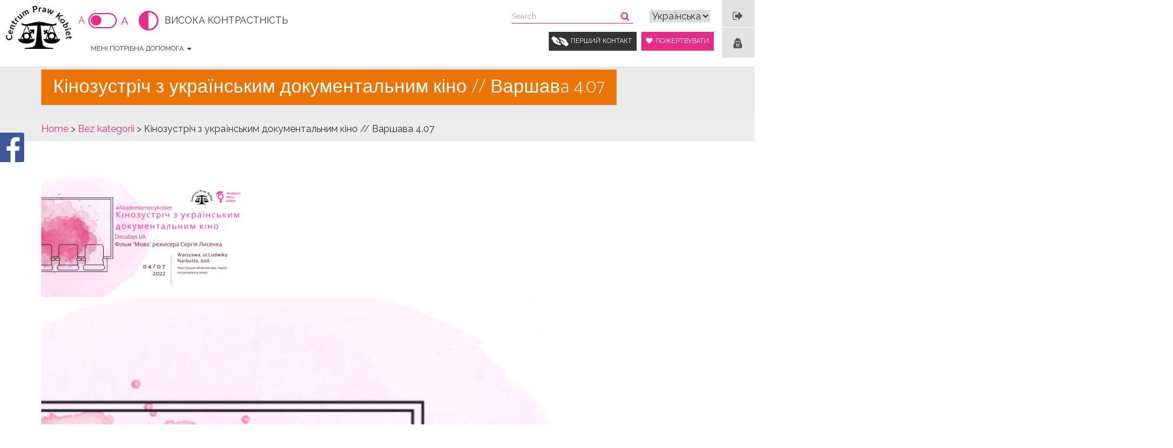

--- FILE ---
content_type: text/html; charset=UTF-8
request_url: https://cpk.org.pl/uk/kinozustrich-z-ukrayinskym-dokumentalnym-kino-varshava-4-07/
body_size: 21962
content:
<!DOCTYPE HTML>
<html dir="ltr" lang="uk" prefix="og: https://ogp.me/ns#">

<head>
	<meta charset="utf-8" />
	
	
	<link rel="profile" href="https://gmpg.org/xfn/11" />
	<link rel="shortcut icon" href="https://cpk.org.pl/wp-content/themes/clivio_cpk/img/favicon.ico" />
  <meta name="viewport" content="width=device-width, initial-scale=1.0">
    
  <meta name="google-site-verification" content="kv2UOTQKdil2kguukpR6s6IC2HOu7VlPCpy-jNmlpz0"> 
	   <!--[if lt IE 9]>google-site-verification=
			<script src="https://html5shiv.googlecode.com/svn/trunk/html5.js"></script>
		<![endif]-->
   
		<!-- All in One SEO 4.7.1.1 - aioseo.com -->
		<title>Кінозустріч з українським документальним кіно // Варшавa 4.07 | Fundacja Centrum Praw Kobiet</title>
		<meta name="robots" content="max-image-preview:large" />
		<link rel="canonical" href="https://cpk.org.pl/uk/kinozustrich-z-ukrayinskym-dokumentalnym-kino-varshava-4-07/" />
		<meta name="generator" content="All in One SEO (AIOSEO) 4.7.1.1" />
		<meta property="og:locale" content="uk_UA" />
		<meta property="og:site_name" content="Fundacja Centrum Praw Kobiet" />
		<meta property="og:type" content="article" />
		<meta property="og:title" content="Кінозустріч з українським документальним кіно // Варшавa 4.07 | Fundacja Centrum Praw Kobiet" />
		<meta property="og:url" content="https://cpk.org.pl/uk/kinozustrich-z-ukrayinskym-dokumentalnym-kino-varshava-4-07/" />
		<meta property="og:image" content="https://cpk.org.pl/wp-content/uploads/2022/06/cpk-szablony-do-grafik-2.png" />
		<meta property="og:image:secure_url" content="https://cpk.org.pl/wp-content/uploads/2022/06/cpk-szablony-do-grafik-2.png" />
		<meta property="og:image:width" content="1920" />
		<meta property="og:image:height" content="1080" />
		<meta property="article:published_time" content="2022-06-28T16:22:15+00:00" />
		<meta property="article:modified_time" content="2022-06-28T16:28:16+00:00" />
		<meta name="twitter:card" content="summary" />
		<meta name="twitter:title" content="Кінозустріч з українським документальним кіно // Варшавa 4.07 | Fundacja Centrum Praw Kobiet" />
		<meta name="twitter:image" content="https://cpk.org.pl/wp-content/uploads/2022/06/cpk-szablony-do-grafik-2.png" />
		<meta name="google" content="nositelinkssearchbox" />
		<script type="application/ld+json" class="aioseo-schema">
			{"@context":"https:\/\/schema.org","@graph":[{"@type":"Article","@id":"https:\/\/cpk.org.pl\/uk\/kinozustrich-z-ukrayinskym-dokumentalnym-kino-varshava-4-07\/#article","name":"\u041a\u0456\u043d\u043e\u0437\u0443\u0441\u0442\u0440\u0456\u0447 \u0437 \u0443\u043a\u0440\u0430\u0457\u043d\u0441\u044c\u043a\u0438\u043c \u0434\u043e\u043a\u0443\u043c\u0435\u043d\u0442\u0430\u043b\u044c\u043d\u0438\u043c \u043a\u0456\u043d\u043e \/\/ \u0412\u0430\u0440\u0448\u0430\u0432a 4.07 | Fundacja Centrum Praw Kobiet","headline":"\u041a\u0456\u043d\u043e\u0437\u0443\u0441\u0442\u0440\u0456\u0447 \u0437 \u0443\u043a\u0440\u0430\u0457\u043d\u0441\u044c\u043a\u0438\u043c \u0434\u043e\u043a\u0443\u043c\u0435\u043d\u0442\u0430\u043b\u044c\u043d\u0438\u043c \u043a\u0456\u043d\u043e \/\/ \u0412\u0430\u0440\u0448\u0430\u0432a 4.07","author":{"@id":"https:\/\/cpk.org.pl\/uk\/author\/cpkwarszawa\/#author"},"publisher":{"@id":"https:\/\/cpk.org.pl\/#organization"},"image":{"@type":"ImageObject","url":"https:\/\/cpk.org.pl\/wp-content\/uploads\/2022\/06\/cpk-szablony-do-grafik-2.png","width":1920,"height":1080},"datePublished":"2022-06-28T18:22:15+02:00","dateModified":"2022-06-28T18:28:16+02:00","inLanguage":"uk","mainEntityOfPage":{"@id":"https:\/\/cpk.org.pl\/uk\/kinozustrich-z-ukrayinskym-dokumentalnym-kino-varshava-4-07\/#webpage"},"isPartOf":{"@id":"https:\/\/cpk.org.pl\/uk\/kinozustrich-z-ukrayinskym-dokumentalnym-kino-varshava-4-07\/#webpage"},"articleSection":"Bez kategorii, \u0423\u043a\u0440\u0430\u0457\u043d\u0441\u044c\u043a\u0430"},{"@type":"BreadcrumbList","@id":"https:\/\/cpk.org.pl\/uk\/kinozustrich-z-ukrayinskym-dokumentalnym-kino-varshava-4-07\/#breadcrumblist","itemListElement":[{"@type":"ListItem","@id":"https:\/\/cpk.org.pl\/#listItem","position":1,"name":"\u0413\u043e\u043b\u043e\u0432\u043d\u0430","item":"https:\/\/cpk.org.pl\/","nextItem":"https:\/\/cpk.org.pl\/uk\/kinozustrich-z-ukrayinskym-dokumentalnym-kino-varshava-4-07\/#listItem"},{"@type":"ListItem","@id":"https:\/\/cpk.org.pl\/uk\/kinozustrich-z-ukrayinskym-dokumentalnym-kino-varshava-4-07\/#listItem","position":2,"name":"\u041a\u0456\u043d\u043e\u0437\u0443\u0441\u0442\u0440\u0456\u0447 \u0437 \u0443\u043a\u0440\u0430\u0457\u043d\u0441\u044c\u043a\u0438\u043c \u0434\u043e\u043a\u0443\u043c\u0435\u043d\u0442\u0430\u043b\u044c\u043d\u0438\u043c \u043a\u0456\u043d\u043e \/\/ \u0412\u0430\u0440\u0448\u0430\u0432a 4.07","previousItem":"https:\/\/cpk.org.pl\/#listItem"}]},{"@type":"Organization","@id":"https:\/\/cpk.org.pl\/#organization","name":"Fundacja Centrum Praw Kobiet","url":"https:\/\/cpk.org.pl\/"},{"@type":"Person","@id":"https:\/\/cpk.org.pl\/uk\/author\/cpkwarszawa\/#author","url":"https:\/\/cpk.org.pl\/uk\/author\/cpkwarszawa\/","name":"cpkwarszawa","image":{"@type":"ImageObject","@id":"https:\/\/cpk.org.pl\/uk\/kinozustrich-z-ukrayinskym-dokumentalnym-kino-varshava-4-07\/#authorImage","url":"https:\/\/secure.gravatar.com\/avatar\/fb74ccbde660df537fb707853588f5da?s=96&d=mm&r=g","width":96,"height":96,"caption":"cpkwarszawa"}},{"@type":"WebPage","@id":"https:\/\/cpk.org.pl\/uk\/kinozustrich-z-ukrayinskym-dokumentalnym-kino-varshava-4-07\/#webpage","url":"https:\/\/cpk.org.pl\/uk\/kinozustrich-z-ukrayinskym-dokumentalnym-kino-varshava-4-07\/","name":"\u041a\u0456\u043d\u043e\u0437\u0443\u0441\u0442\u0440\u0456\u0447 \u0437 \u0443\u043a\u0440\u0430\u0457\u043d\u0441\u044c\u043a\u0438\u043c \u0434\u043e\u043a\u0443\u043c\u0435\u043d\u0442\u0430\u043b\u044c\u043d\u0438\u043c \u043a\u0456\u043d\u043e \/\/ \u0412\u0430\u0440\u0448\u0430\u0432a 4.07 | Fundacja Centrum Praw Kobiet","inLanguage":"uk","isPartOf":{"@id":"https:\/\/cpk.org.pl\/#website"},"breadcrumb":{"@id":"https:\/\/cpk.org.pl\/uk\/kinozustrich-z-ukrayinskym-dokumentalnym-kino-varshava-4-07\/#breadcrumblist"},"author":{"@id":"https:\/\/cpk.org.pl\/uk\/author\/cpkwarszawa\/#author"},"creator":{"@id":"https:\/\/cpk.org.pl\/uk\/author\/cpkwarszawa\/#author"},"image":{"@type":"ImageObject","url":"https:\/\/cpk.org.pl\/wp-content\/uploads\/2022\/06\/cpk-szablony-do-grafik-2.png","@id":"https:\/\/cpk.org.pl\/uk\/kinozustrich-z-ukrayinskym-dokumentalnym-kino-varshava-4-07\/#mainImage","width":1920,"height":1080},"primaryImageOfPage":{"@id":"https:\/\/cpk.org.pl\/uk\/kinozustrich-z-ukrayinskym-dokumentalnym-kino-varshava-4-07\/#mainImage"},"datePublished":"2022-06-28T18:22:15+02:00","dateModified":"2022-06-28T18:28:16+02:00"},{"@type":"WebSite","@id":"https:\/\/cpk.org.pl\/#website","url":"https:\/\/cpk.org.pl\/","name":"Fundacja Centrum Praw Kobiet","inLanguage":"uk","publisher":{"@id":"https:\/\/cpk.org.pl\/#organization"}}]}
		</script>
		<!-- All in One SEO -->

<link rel='dns-prefetch' href='//code.jquery.com' />
<link rel="alternate" type="application/rss+xml" title="Fundacja Centrum Praw Kobiet &raquo; стрічка" href="https://cpk.org.pl/uk/feed/" />
<link rel="alternate" type="application/rss+xml" title="Fundacja Centrum Praw Kobiet &raquo; Канал коментарів" href="https://cpk.org.pl/uk/comments/feed/" />
<link rel="alternate" type="text/calendar" title="Fundacja Centrum Praw Kobiet &raquo; Стрічка новин iCal" href="https://cpk.org.pl/wydarzenia/?ical=1" />
<link rel="alternate" type="application/rss+xml" title="Fundacja Centrum Praw Kobiet &raquo; Кінозустріч з українським документальним кіно // Варшавa 4.07 Канал коментарів" href="https://cpk.org.pl/uk/kinozustrich-z-ukrayinskym-dokumentalnym-kino-varshava-4-07/feed/" />
<script type="text/javascript">
/* <![CDATA[ */
window._wpemojiSettings = {"baseUrl":"https:\/\/s.w.org\/images\/core\/emoji\/15.0.3\/72x72\/","ext":".png","svgUrl":"https:\/\/s.w.org\/images\/core\/emoji\/15.0.3\/svg\/","svgExt":".svg","source":{"concatemoji":"https:\/\/cpk.org.pl\/wp-includes\/js\/wp-emoji-release.min.js?ver=6.5.7"}};
/*! This file is auto-generated */
!function(i,n){var o,s,e;function c(e){try{var t={supportTests:e,timestamp:(new Date).valueOf()};sessionStorage.setItem(o,JSON.stringify(t))}catch(e){}}function p(e,t,n){e.clearRect(0,0,e.canvas.width,e.canvas.height),e.fillText(t,0,0);var t=new Uint32Array(e.getImageData(0,0,e.canvas.width,e.canvas.height).data),r=(e.clearRect(0,0,e.canvas.width,e.canvas.height),e.fillText(n,0,0),new Uint32Array(e.getImageData(0,0,e.canvas.width,e.canvas.height).data));return t.every(function(e,t){return e===r[t]})}function u(e,t,n){switch(t){case"flag":return n(e,"\ud83c\udff3\ufe0f\u200d\u26a7\ufe0f","\ud83c\udff3\ufe0f\u200b\u26a7\ufe0f")?!1:!n(e,"\ud83c\uddfa\ud83c\uddf3","\ud83c\uddfa\u200b\ud83c\uddf3")&&!n(e,"\ud83c\udff4\udb40\udc67\udb40\udc62\udb40\udc65\udb40\udc6e\udb40\udc67\udb40\udc7f","\ud83c\udff4\u200b\udb40\udc67\u200b\udb40\udc62\u200b\udb40\udc65\u200b\udb40\udc6e\u200b\udb40\udc67\u200b\udb40\udc7f");case"emoji":return!n(e,"\ud83d\udc26\u200d\u2b1b","\ud83d\udc26\u200b\u2b1b")}return!1}function f(e,t,n){var r="undefined"!=typeof WorkerGlobalScope&&self instanceof WorkerGlobalScope?new OffscreenCanvas(300,150):i.createElement("canvas"),a=r.getContext("2d",{willReadFrequently:!0}),o=(a.textBaseline="top",a.font="600 32px Arial",{});return e.forEach(function(e){o[e]=t(a,e,n)}),o}function t(e){var t=i.createElement("script");t.src=e,t.defer=!0,i.head.appendChild(t)}"undefined"!=typeof Promise&&(o="wpEmojiSettingsSupports",s=["flag","emoji"],n.supports={everything:!0,everythingExceptFlag:!0},e=new Promise(function(e){i.addEventListener("DOMContentLoaded",e,{once:!0})}),new Promise(function(t){var n=function(){try{var e=JSON.parse(sessionStorage.getItem(o));if("object"==typeof e&&"number"==typeof e.timestamp&&(new Date).valueOf()<e.timestamp+604800&&"object"==typeof e.supportTests)return e.supportTests}catch(e){}return null}();if(!n){if("undefined"!=typeof Worker&&"undefined"!=typeof OffscreenCanvas&&"undefined"!=typeof URL&&URL.createObjectURL&&"undefined"!=typeof Blob)try{var e="postMessage("+f.toString()+"("+[JSON.stringify(s),u.toString(),p.toString()].join(",")+"));",r=new Blob([e],{type:"text/javascript"}),a=new Worker(URL.createObjectURL(r),{name:"wpTestEmojiSupports"});return void(a.onmessage=function(e){c(n=e.data),a.terminate(),t(n)})}catch(e){}c(n=f(s,u,p))}t(n)}).then(function(e){for(var t in e)n.supports[t]=e[t],n.supports.everything=n.supports.everything&&n.supports[t],"flag"!==t&&(n.supports.everythingExceptFlag=n.supports.everythingExceptFlag&&n.supports[t]);n.supports.everythingExceptFlag=n.supports.everythingExceptFlag&&!n.supports.flag,n.DOMReady=!1,n.readyCallback=function(){n.DOMReady=!0}}).then(function(){return e}).then(function(){var e;n.supports.everything||(n.readyCallback(),(e=n.source||{}).concatemoji?t(e.concatemoji):e.wpemoji&&e.twemoji&&(t(e.twemoji),t(e.wpemoji)))}))}((window,document),window._wpemojiSettings);
/* ]]> */
</script>
<link rel='stylesheet' id='dpProEventCalendar_headcss-css' href='https://cpk.org.pl/wp-content/plugins/dpProEventCalendar/css/dpProEventCalendar.css?ver=2.9.7' type='text/css' media='all' />
<link rel='stylesheet' id='font-awesome-original-css' href='https://cpk.org.pl/wp-content/plugins/dpProEventCalendar/css/font-awesome.css?ver=2.9.7' type='text/css' media='all' />
<link rel='stylesheet' id='tribe-events-pro-mini-calendar-block-styles-css' href='https://cpk.org.pl/wp-content/plugins/events-calendar-pro/src/resources/css/tribe-events-pro-mini-calendar-block.min.css?ver=7.4.5' type='text/css' media='all' />
<style id='wp-emoji-styles-inline-css' type='text/css'>

	img.wp-smiley, img.emoji {
		display: inline !important;
		border: none !important;
		box-shadow: none !important;
		height: 1em !important;
		width: 1em !important;
		margin: 0 0.07em !important;
		vertical-align: -0.1em !important;
		background: none !important;
		padding: 0 !important;
	}
</style>
<link rel='stylesheet' id='wp-block-library-css' href='https://cpk.org.pl/wp-includes/css/dist/block-library/style.min.css?ver=6.5.7' type='text/css' media='all' />
<style id='classic-theme-styles-inline-css' type='text/css'>
/*! This file is auto-generated */
.wp-block-button__link{color:#fff;background-color:#32373c;border-radius:9999px;box-shadow:none;text-decoration:none;padding:calc(.667em + 2px) calc(1.333em + 2px);font-size:1.125em}.wp-block-file__button{background:#32373c;color:#fff;text-decoration:none}
</style>
<style id='global-styles-inline-css' type='text/css'>
body{--wp--preset--color--black: #000000;--wp--preset--color--cyan-bluish-gray: #abb8c3;--wp--preset--color--white: #ffffff;--wp--preset--color--pale-pink: #f78da7;--wp--preset--color--vivid-red: #cf2e2e;--wp--preset--color--luminous-vivid-orange: #ff6900;--wp--preset--color--luminous-vivid-amber: #fcb900;--wp--preset--color--light-green-cyan: #7bdcb5;--wp--preset--color--vivid-green-cyan: #00d084;--wp--preset--color--pale-cyan-blue: #8ed1fc;--wp--preset--color--vivid-cyan-blue: #0693e3;--wp--preset--color--vivid-purple: #9b51e0;--wp--preset--gradient--vivid-cyan-blue-to-vivid-purple: linear-gradient(135deg,rgba(6,147,227,1) 0%,rgb(155,81,224) 100%);--wp--preset--gradient--light-green-cyan-to-vivid-green-cyan: linear-gradient(135deg,rgb(122,220,180) 0%,rgb(0,208,130) 100%);--wp--preset--gradient--luminous-vivid-amber-to-luminous-vivid-orange: linear-gradient(135deg,rgba(252,185,0,1) 0%,rgba(255,105,0,1) 100%);--wp--preset--gradient--luminous-vivid-orange-to-vivid-red: linear-gradient(135deg,rgba(255,105,0,1) 0%,rgb(207,46,46) 100%);--wp--preset--gradient--very-light-gray-to-cyan-bluish-gray: linear-gradient(135deg,rgb(238,238,238) 0%,rgb(169,184,195) 100%);--wp--preset--gradient--cool-to-warm-spectrum: linear-gradient(135deg,rgb(74,234,220) 0%,rgb(151,120,209) 20%,rgb(207,42,186) 40%,rgb(238,44,130) 60%,rgb(251,105,98) 80%,rgb(254,248,76) 100%);--wp--preset--gradient--blush-light-purple: linear-gradient(135deg,rgb(255,206,236) 0%,rgb(152,150,240) 100%);--wp--preset--gradient--blush-bordeaux: linear-gradient(135deg,rgb(254,205,165) 0%,rgb(254,45,45) 50%,rgb(107,0,62) 100%);--wp--preset--gradient--luminous-dusk: linear-gradient(135deg,rgb(255,203,112) 0%,rgb(199,81,192) 50%,rgb(65,88,208) 100%);--wp--preset--gradient--pale-ocean: linear-gradient(135deg,rgb(255,245,203) 0%,rgb(182,227,212) 50%,rgb(51,167,181) 100%);--wp--preset--gradient--electric-grass: linear-gradient(135deg,rgb(202,248,128) 0%,rgb(113,206,126) 100%);--wp--preset--gradient--midnight: linear-gradient(135deg,rgb(2,3,129) 0%,rgb(40,116,252) 100%);--wp--preset--font-size--small: 13px;--wp--preset--font-size--medium: 20px;--wp--preset--font-size--large: 36px;--wp--preset--font-size--x-large: 42px;--wp--preset--spacing--20: 0.44rem;--wp--preset--spacing--30: 0.67rem;--wp--preset--spacing--40: 1rem;--wp--preset--spacing--50: 1.5rem;--wp--preset--spacing--60: 2.25rem;--wp--preset--spacing--70: 3.38rem;--wp--preset--spacing--80: 5.06rem;--wp--preset--shadow--natural: 6px 6px 9px rgba(0, 0, 0, 0.2);--wp--preset--shadow--deep: 12px 12px 50px rgba(0, 0, 0, 0.4);--wp--preset--shadow--sharp: 6px 6px 0px rgba(0, 0, 0, 0.2);--wp--preset--shadow--outlined: 6px 6px 0px -3px rgba(255, 255, 255, 1), 6px 6px rgba(0, 0, 0, 1);--wp--preset--shadow--crisp: 6px 6px 0px rgba(0, 0, 0, 1);}:where(.is-layout-flex){gap: 0.5em;}:where(.is-layout-grid){gap: 0.5em;}body .is-layout-flex{display: flex;}body .is-layout-flex{flex-wrap: wrap;align-items: center;}body .is-layout-flex > *{margin: 0;}body .is-layout-grid{display: grid;}body .is-layout-grid > *{margin: 0;}:where(.wp-block-columns.is-layout-flex){gap: 2em;}:where(.wp-block-columns.is-layout-grid){gap: 2em;}:where(.wp-block-post-template.is-layout-flex){gap: 1.25em;}:where(.wp-block-post-template.is-layout-grid){gap: 1.25em;}.has-black-color{color: var(--wp--preset--color--black) !important;}.has-cyan-bluish-gray-color{color: var(--wp--preset--color--cyan-bluish-gray) !important;}.has-white-color{color: var(--wp--preset--color--white) !important;}.has-pale-pink-color{color: var(--wp--preset--color--pale-pink) !important;}.has-vivid-red-color{color: var(--wp--preset--color--vivid-red) !important;}.has-luminous-vivid-orange-color{color: var(--wp--preset--color--luminous-vivid-orange) !important;}.has-luminous-vivid-amber-color{color: var(--wp--preset--color--luminous-vivid-amber) !important;}.has-light-green-cyan-color{color: var(--wp--preset--color--light-green-cyan) !important;}.has-vivid-green-cyan-color{color: var(--wp--preset--color--vivid-green-cyan) !important;}.has-pale-cyan-blue-color{color: var(--wp--preset--color--pale-cyan-blue) !important;}.has-vivid-cyan-blue-color{color: var(--wp--preset--color--vivid-cyan-blue) !important;}.has-vivid-purple-color{color: var(--wp--preset--color--vivid-purple) !important;}.has-black-background-color{background-color: var(--wp--preset--color--black) !important;}.has-cyan-bluish-gray-background-color{background-color: var(--wp--preset--color--cyan-bluish-gray) !important;}.has-white-background-color{background-color: var(--wp--preset--color--white) !important;}.has-pale-pink-background-color{background-color: var(--wp--preset--color--pale-pink) !important;}.has-vivid-red-background-color{background-color: var(--wp--preset--color--vivid-red) !important;}.has-luminous-vivid-orange-background-color{background-color: var(--wp--preset--color--luminous-vivid-orange) !important;}.has-luminous-vivid-amber-background-color{background-color: var(--wp--preset--color--luminous-vivid-amber) !important;}.has-light-green-cyan-background-color{background-color: var(--wp--preset--color--light-green-cyan) !important;}.has-vivid-green-cyan-background-color{background-color: var(--wp--preset--color--vivid-green-cyan) !important;}.has-pale-cyan-blue-background-color{background-color: var(--wp--preset--color--pale-cyan-blue) !important;}.has-vivid-cyan-blue-background-color{background-color: var(--wp--preset--color--vivid-cyan-blue) !important;}.has-vivid-purple-background-color{background-color: var(--wp--preset--color--vivid-purple) !important;}.has-black-border-color{border-color: var(--wp--preset--color--black) !important;}.has-cyan-bluish-gray-border-color{border-color: var(--wp--preset--color--cyan-bluish-gray) !important;}.has-white-border-color{border-color: var(--wp--preset--color--white) !important;}.has-pale-pink-border-color{border-color: var(--wp--preset--color--pale-pink) !important;}.has-vivid-red-border-color{border-color: var(--wp--preset--color--vivid-red) !important;}.has-luminous-vivid-orange-border-color{border-color: var(--wp--preset--color--luminous-vivid-orange) !important;}.has-luminous-vivid-amber-border-color{border-color: var(--wp--preset--color--luminous-vivid-amber) !important;}.has-light-green-cyan-border-color{border-color: var(--wp--preset--color--light-green-cyan) !important;}.has-vivid-green-cyan-border-color{border-color: var(--wp--preset--color--vivid-green-cyan) !important;}.has-pale-cyan-blue-border-color{border-color: var(--wp--preset--color--pale-cyan-blue) !important;}.has-vivid-cyan-blue-border-color{border-color: var(--wp--preset--color--vivid-cyan-blue) !important;}.has-vivid-purple-border-color{border-color: var(--wp--preset--color--vivid-purple) !important;}.has-vivid-cyan-blue-to-vivid-purple-gradient-background{background: var(--wp--preset--gradient--vivid-cyan-blue-to-vivid-purple) !important;}.has-light-green-cyan-to-vivid-green-cyan-gradient-background{background: var(--wp--preset--gradient--light-green-cyan-to-vivid-green-cyan) !important;}.has-luminous-vivid-amber-to-luminous-vivid-orange-gradient-background{background: var(--wp--preset--gradient--luminous-vivid-amber-to-luminous-vivid-orange) !important;}.has-luminous-vivid-orange-to-vivid-red-gradient-background{background: var(--wp--preset--gradient--luminous-vivid-orange-to-vivid-red) !important;}.has-very-light-gray-to-cyan-bluish-gray-gradient-background{background: var(--wp--preset--gradient--very-light-gray-to-cyan-bluish-gray) !important;}.has-cool-to-warm-spectrum-gradient-background{background: var(--wp--preset--gradient--cool-to-warm-spectrum) !important;}.has-blush-light-purple-gradient-background{background: var(--wp--preset--gradient--blush-light-purple) !important;}.has-blush-bordeaux-gradient-background{background: var(--wp--preset--gradient--blush-bordeaux) !important;}.has-luminous-dusk-gradient-background{background: var(--wp--preset--gradient--luminous-dusk) !important;}.has-pale-ocean-gradient-background{background: var(--wp--preset--gradient--pale-ocean) !important;}.has-electric-grass-gradient-background{background: var(--wp--preset--gradient--electric-grass) !important;}.has-midnight-gradient-background{background: var(--wp--preset--gradient--midnight) !important;}.has-small-font-size{font-size: var(--wp--preset--font-size--small) !important;}.has-medium-font-size{font-size: var(--wp--preset--font-size--medium) !important;}.has-large-font-size{font-size: var(--wp--preset--font-size--large) !important;}.has-x-large-font-size{font-size: var(--wp--preset--font-size--x-large) !important;}
.wp-block-navigation a:where(:not(.wp-element-button)){color: inherit;}
:where(.wp-block-post-template.is-layout-flex){gap: 1.25em;}:where(.wp-block-post-template.is-layout-grid){gap: 1.25em;}
:where(.wp-block-columns.is-layout-flex){gap: 2em;}:where(.wp-block-columns.is-layout-grid){gap: 2em;}
.wp-block-pullquote{font-size: 1.5em;line-height: 1.6;}
</style>
<link rel='stylesheet' id='contact-form-7-css' href='https://cpk.org.pl/wp-content/plugins/contact-form-7/includes/css/styles.css?ver=5.9.8' type='text/css' media='all' />
<link rel='stylesheet' id='woocommerce-layout-css' href='https://cpk.org.pl/wp-content/plugins/woocommerce/assets/css/woocommerce-layout.css?ver=8.8.6' type='text/css' media='all' />
<link rel='stylesheet' id='woocommerce-smallscreen-css' href='https://cpk.org.pl/wp-content/plugins/woocommerce/assets/css/woocommerce-smallscreen.css?ver=8.8.6' type='text/css' media='only screen and (max-width: 768px)' />
<link rel='stylesheet' id='woocommerce-general-css' href='https://cpk.org.pl/wp-content/plugins/woocommerce/assets/css/woocommerce.css?ver=8.8.6' type='text/css' media='all' />
<style id='woocommerce-inline-inline-css' type='text/css'>
.woocommerce form .form-row .required { visibility: visible; }
</style>
<link rel='stylesheet' id='cmplz-general-css' href='https://cpk.org.pl/wp-content/plugins/complianz-gdpr-premium/assets/css/cookieblocker.min.css?ver=1716299723' type='text/css' media='all' />
<link rel='stylesheet' id='megamenu-css' href='https://cpk.org.pl/wp-content/uploads/maxmegamenu/style_uk.css?ver=f0cfc8' type='text/css' media='all' />
<link rel='stylesheet' id='dashicons-css' href='https://cpk.org.pl/wp-includes/css/dashicons.min.css?ver=6.5.7' type='text/css' media='all' />
<link rel='stylesheet' id='bootstrap.min-css' href='https://cpk.org.pl/wp-content/themes/clivio_cpk/css/bootstrap.min.css?ver=6.5.7' type='text/css' media='all' />
<link rel='stylesheet' id='jui-css' href='https://cpk.org.pl/wp-content/themes/clivio_cpk/css/jquery-ui.min.css?ver=6.5.7' type='text/css' media='all' />
<link rel='stylesheet' id='slick-css' href='https://cpk.org.pl/wp-content/themes/clivio_cpk/css/slick.css?ver=6.5.7' type='text/css' media='all' />
<link rel='stylesheet' id='fa-css' href='https://cpk.org.pl/wp-content/themes/clivio_cpk/css/font-awesome.min.css?ver=6.5.7' type='text/css' media='all' />
<link rel='stylesheet' id='style.main-css' href='https://cpk.org.pl/wp-content/themes/clivio_cpk/style.css?2&#038;ver=6.5.7' type='text/css' media='all' />
<link rel='stylesheet' id='stylemin-css' href='https://cpk.org.pl/wp-content/themes/clivio_cpk/css/style.css?7&#038;ver=6.5.7' type='text/css' media='all' />
<link rel='stylesheet' id='cf7cf-style-css' href='https://cpk.org.pl/wp-content/plugins/cf7-conditional-fields/style.css?ver=2.0.3' type='text/css' media='all' />
<script type="text/javascript" src="https://code.jquery.com/jquery-2.2.4.min.js?ver=2.2.4" id="jquery-js"></script>
<script type="text/javascript" src="https://cpk.org.pl/wp-content/plugins/woocommerce/assets/js/jquery-blockui/jquery.blockUI.min.js?ver=2.7.0-wc.8.8.6" id="jquery-blockui-js" defer="defer" data-wp-strategy="defer"></script>
<script type="text/javascript" id="wc-add-to-cart-js-extra">
/* <![CDATA[ */
var wc_add_to_cart_params = {"ajax_url":"\/wp-admin\/admin-ajax.php","wc_ajax_url":"\/?wc-ajax=%%endpoint%%","i18n_view_cart":"\u041f\u0435\u0440\u0435\u0433\u043b\u044f\u043d\u0443\u0442\u0438 \u043a\u043e\u0448\u0438\u043a","cart_url":"https:\/\/cpk.org.pl\/koszyk\/","is_cart":"","cart_redirect_after_add":"no"};
/* ]]> */
</script>
<script type="text/javascript" src="https://cpk.org.pl/wp-content/plugins/woocommerce/assets/js/frontend/add-to-cart.min.js?ver=8.8.6" id="wc-add-to-cart-js" defer="defer" data-wp-strategy="defer"></script>
<script type="text/javascript" src="https://cpk.org.pl/wp-content/plugins/woocommerce/assets/js/js-cookie/js.cookie.min.js?ver=2.1.4-wc.8.8.6" id="js-cookie-js" defer="defer" data-wp-strategy="defer"></script>
<script type="text/javascript" id="woocommerce-js-extra">
/* <![CDATA[ */
var woocommerce_params = {"ajax_url":"\/wp-admin\/admin-ajax.php","wc_ajax_url":"\/?wc-ajax=%%endpoint%%"};
/* ]]> */
</script>
<script type="text/javascript" src="https://cpk.org.pl/wp-content/plugins/woocommerce/assets/js/frontend/woocommerce.min.js?ver=8.8.6" id="woocommerce-js" defer="defer" data-wp-strategy="defer"></script>
<script type="text/javascript" src="https://code.jquery.com/jquery-migrate-1.4.1.min.js?ver=1.4.1" id="jquery-migrate-js"></script>
<link rel="https://api.w.org/" href="https://cpk.org.pl/wp-json/" /><link rel="alternate" type="application/json" href="https://cpk.org.pl/wp-json/wp/v2/posts/71204" /><link rel="EditURI" type="application/rsd+xml" title="RSD" href="https://cpk.org.pl/xmlrpc.php?rsd" />

<link rel='shortlink' href='https://cpk.org.pl/?p=71204' />
<link rel="alternate" type="application/json+oembed" href="https://cpk.org.pl/wp-json/oembed/1.0/embed?url=https%3A%2F%2Fcpk.org.pl%2Fuk%2Fkinozustrich-z-ukrayinskym-dokumentalnym-kino-varshava-4-07%2F" />
<link rel="alternate" type="text/xml+oembed" href="https://cpk.org.pl/wp-json/oembed/1.0/embed?url=https%3A%2F%2Fcpk.org.pl%2Fuk%2Fkinozustrich-z-ukrayinskym-dokumentalnym-kino-varshava-4-07%2F&#038;format=xml" />
<meta name="tec-api-version" content="v1"><meta name="tec-api-origin" content="https://cpk.org.pl"><link rel="alternate" href="https://cpk.org.pl/wp-json/tribe/events/v1/" />			<style>.cmplz-hidden {
					display: none !important;
				}</style>	<noscript><style>.woocommerce-product-gallery{ opacity: 1 !important; }</style></noscript>
	<meta name="generator" content="Powered by Slider Revolution 6.7.5 - responsive, Mobile-Friendly Slider Plugin for WordPress with comfortable drag and drop interface." />
<script>function setREVStartSize(e){
			//window.requestAnimationFrame(function() {
				window.RSIW = window.RSIW===undefined ? window.innerWidth : window.RSIW;
				window.RSIH = window.RSIH===undefined ? window.innerHeight : window.RSIH;
				try {
					var pw = document.getElementById(e.c).parentNode.offsetWidth,
						newh;
					pw = pw===0 || isNaN(pw) || (e.l=="fullwidth" || e.layout=="fullwidth") ? window.RSIW : pw;
					e.tabw = e.tabw===undefined ? 0 : parseInt(e.tabw);
					e.thumbw = e.thumbw===undefined ? 0 : parseInt(e.thumbw);
					e.tabh = e.tabh===undefined ? 0 : parseInt(e.tabh);
					e.thumbh = e.thumbh===undefined ? 0 : parseInt(e.thumbh);
					e.tabhide = e.tabhide===undefined ? 0 : parseInt(e.tabhide);
					e.thumbhide = e.thumbhide===undefined ? 0 : parseInt(e.thumbhide);
					e.mh = e.mh===undefined || e.mh=="" || e.mh==="auto" ? 0 : parseInt(e.mh,0);
					if(e.layout==="fullscreen" || e.l==="fullscreen")
						newh = Math.max(e.mh,window.RSIH);
					else{
						e.gw = Array.isArray(e.gw) ? e.gw : [e.gw];
						for (var i in e.rl) if (e.gw[i]===undefined || e.gw[i]===0) e.gw[i] = e.gw[i-1];
						e.gh = e.el===undefined || e.el==="" || (Array.isArray(e.el) && e.el.length==0)? e.gh : e.el;
						e.gh = Array.isArray(e.gh) ? e.gh : [e.gh];
						for (var i in e.rl) if (e.gh[i]===undefined || e.gh[i]===0) e.gh[i] = e.gh[i-1];
											
						var nl = new Array(e.rl.length),
							ix = 0,
							sl;
						e.tabw = e.tabhide>=pw ? 0 : e.tabw;
						e.thumbw = e.thumbhide>=pw ? 0 : e.thumbw;
						e.tabh = e.tabhide>=pw ? 0 : e.tabh;
						e.thumbh = e.thumbhide>=pw ? 0 : e.thumbh;
						for (var i in e.rl) nl[i] = e.rl[i]<window.RSIW ? 0 : e.rl[i];
						sl = nl[0];
						for (var i in nl) if (sl>nl[i] && nl[i]>0) { sl = nl[i]; ix=i;}
						var m = pw>(e.gw[ix]+e.tabw+e.thumbw) ? 1 : (pw-(e.tabw+e.thumbw)) / (e.gw[ix]);
						newh =  (e.gh[ix] * m) + (e.tabh + e.thumbh);
					}
					var el = document.getElementById(e.c);
					if (el!==null && el) el.style.height = newh+"px";
					el = document.getElementById(e.c+"_wrapper");
					if (el!==null && el) {
						el.style.height = newh+"px";
						el.style.display = "block";
					}
				} catch(e){
					console.log("Failure at Presize of Slider:" + e)
				}
			//});
		  };</script>
<style type="text/css">/** Mega Menu CSS: fs **/</style>

    <script id="mcjs">!function(c,h,i,m,p){m=c.createElement(h),p=c.getElementsByTagName(h)[0],m.async=1,m.src=i,p.parentNode.insertBefore(m,p)}(document,"script","https://chimpstatic.com/mcjs-connected/js/users/c15b97b7adb68e15df1bd82b9/031dfc12fba7d351c5544b37c.js");</script>
    
           
<!-- Facebook Pixel Code -->
<script type="text/plain" data-service="facebook" data-category="marketing">
!function(f,b,e,v,n,t,s) 
{if(f.fbq)return;n=f.fbq=function(){n.callMethod?
n.callMethod.apply(n,arguments):n.queue.push(arguments)};
if(!f._fbq)f._fbq=n;n.push=n;n.loaded=!0;n.version='2.0';
n.queue=[];t=b.createElement(e);t.async=!0;
t.src=v;s=b.getElementsByTagName(e)[0];
s.parentNode.insertBefore(t,s)}(window,document,'script',
'https://connect.facebook.net/en_US/fbevents.js');
 fbq('init', '2838684532815699'); 
fbq('track', 'PageView');
</script>
<noscript>
 <img height="1" width="1" 
src="https://www.facebook.com/tr?id=2838684532815699&ev=PageView
&noscript=1"/>
</noscript>
<!-- End Facebook Pixel Code -->

 <meta name="google-site-verification" content="-Caav3SKpXqPhs-HECkn5n3wsSxSPwl8pg7Mh4Ychxs" />
 
    <!-- Global site tag (gtag.js) - Google Analytics -->
<script async src="https://www.googletagmanager.com/gtag/js?id=UA-111317243-1"></script>
<script>
  window.dataLayer = window.dataLayer || [];
  function gtag(){dataLayer.push(arguments);}
  gtag('js', new Date());

  gtag('config', 'UA-111317243-1');
    
    jQuery(document).ready(function() {
        
        jQuery('.c_payment_form').on('submit', function() { 
            //var did = parseInt(Math.random());
            var dprice = parseFloat(jQuery('.final_amount').val() / 100);
            //console.log(did);
            console.log(dprice);
            gtag('event', 'purchase', {
              "transaction_id": 55,
              "affiliation": "Przekazanie darowizny",
              "value": dprice,
              "currency": "PLN",
              "tax": 0,
              "shipping": 0,
              "items": [
                {
                  "id": 55,
                  "name": "Przekazanie darowizny",
                  "list_name": "Przekazanie darowizny",
                  "brand": "Przekazanie darowizny",
                  "category": "Przekazanie darowizny",
                  "variant": "Przekazanie darowizny",
                  "list_position": 1,
                  "quantity": 1,
                  "price": dprice
                }

              ]
            });
            console.log('od');
        }); //form submit
        
    }); //doc ready
    
 </script>

	
	<!-- Google Tag Manager -->

<script>(function(w,d,s,l,i){w[l]=w[l]||[];w[l].push({'gtm.start':

new Date().getTime(),event:'gtm.js'});var f=d.getElementsByTagName(s)[0],

j=d.createElement(s),dl=l!='dataLayer'?'&l='+l:'';j.async=true;j.src=

'https://www.googletagmanager.com/gtm.js?id='+i+dl;f.parentNode.insertBefore(j,f);

})(window,document,'script','dataLayer','GTM-T5ZTTG5');</script>

<!-- End Google Tag Manager -->

    
</head>
<body data-rsssl=1 data-cmplz=2 class="post-template-default single single-post postid-71204 single-format-standard theme-clivio_cpk woocommerce-no-js tribe-no-js" >
	
	<!-- Google Tag Manager (noscript) -->

<noscript><iframe src=https://www.googletagmanager.com/ns.html?id=GTM-T5ZTTG5

height="0" width="0" style="display:none;visibility:hidden"></iframe></noscript>

<!-- End Google Tag Manager (noscript) -->
	
	
<div id="fb-root"></div>
<script type="text/plain" data-service="facebook" data-category="marketing">(function(d, s, id) {
  var js, fjs = d.getElementsByTagName(s)[0];
  if (d.getElementById(id)) return;
  js = d.createElement(s); js.id = id;
  js.src = "//connect.facebook.net/pl_PL/sdk.js#xfbml=1&version=v2.9&appId=153644561864669";
  fjs.parentNode.insertBefore(js, fjs);
}(document, 'script', 'facebook-jssdk'));</script>


<div class="facebook_cont">
    <button class="fb_hover"><img src="https://cpk.org.pl/wp-content/themes/clivio_cpk/img/fb-icon.png" alt="facebook"></button>
    <div class="facebook_inner">
       <div data-service="facebook" data-category="marketing" data-placeholder-image="https://cpk.org.pl/wp-content/plugins/complianz-gdpr-premium/assets/images/placeholders/facebook-minimal.jpg" class="cmplz-placeholder-element fb-page" data-href="https://www.facebook.com/Centrum.Praw.Kobiet/" data-small-header="false" data-adapt-container-width="true" data-hide-cover="false" data-show-facepile="true"></div>
    </div>
</div>




    
    <div class="new_accessible">
<header id="header" class="bigger_cont">
	<div class="container-fluid">
		<div class="row">

				

				
			<div class="col-lg-8 col-md-6 col-sm-5 col-xs-5 h_pad mobile_full_width">
                <a class="logo_link" href="https://cpk.org.pl/uk/"><img class="logo" src="https://cpk.org.pl/wp-content/uploads/2019/08/cpkblack.png" alt="Fundacja Centrum Praw Kobiet" /></a>
				<nav class="navbar navbar-default navbar_topleft" role="navigation">
		
				
	                                <div class="accessible acc_desktop flex flex_end">
                        <div class="font_switch flex flex_center">
                            <div class="fs_left">A</div>
                            <button class="fs_center">
                                <div class="fs_dot"></div>
                            </button>
                            <div class="fs_right">A</div>
                        </div><!-- font_switch -->
                        
                        <div class="contrast_switch">
                            <button class="contrast_switch_btn">
                               ВИСОКА КОНТРАСТНІСТЬ                            </button>
                        </div>
                    </div>
                                    
					<div class="navbar-header">
						<button type="button" class="navbar-toggle collapsed" data-toggle="collapse" data-target="#clivio-nav">
							<span class="sr-only">Menu</span>
							<span class="icon-bar"></span>
							<span class="icon-bar"></span>
							<span class="icon-bar"></span>
						</button>
					</div>
		
					<div class="collapse navbar-collapse" id="clivio-nav">
						<ul id="menu-top" class="nav navbar-nav menu_top"><li id="menu-item-69840" class="menu-item menu-item-type-post_type menu-item-object-page menu-item-home menu-item-has-children menu-item-69840 dropdown"><a href="https://cpk.org.pl/uk/" class="dropdown-toggle" aria-haspopup="true">МЕНІ ПОТРІБНА ДОПОМОГА <span class="caret"></span></a>
<ul role="menu" class=" dropdown-menu">
	<li id="menu-item-69841" class="menu-item menu-item-type-post_type menu-item-object-page menu-item-69841"><a href="https://cpk.org.pl/uk/akademia-mocy-kobiet/">АКАДЕМІЯ ЖІНОЧОЇ СИЛИ</a></li>
	<li id="menu-item-69842" class="menu-item menu-item-type-post_type menu-item-object-page menu-item-69842"><a href="https://cpk.org.pl/uk/bezpieczne-schronienie/">Безпечний притулок</a></li>
	<li id="menu-item-69843" class="menu-item menu-item-type-post_type menu-item-object-page menu-item-69843"><a href="https://cpk.org.pl/uk/gdansk/">Гданськ</a></li>
	<li id="menu-item-69844" class="menu-item menu-item-type-post_type menu-item-object-page menu-item-69844"><a href="https://cpk.org.pl/uk/krakow-2/">Краків</a></li>
	<li id="menu-item-69845" class="menu-item menu-item-type-post_type menu-item-object-page menu-item-home menu-item-69845"><a href="https://cpk.org.pl/uk/">МЕНІ ПОТРІБНА ДОПОМОГА</a></li>
	<li id="menu-item-69846" class="menu-item menu-item-type-post_type menu-item-object-page menu-item-69846"><a href="https://cpk.org.pl/uk/misja-2/">МІСІЯ</a></li>
	<li id="menu-item-69847" class="menu-item menu-item-type-post_type menu-item-object-page menu-item-69847"><a href="https://cpk.org.pl/uk/nasze-podejscie-2/">Наш підхід</a></li>
	<li id="menu-item-69848" class="menu-item menu-item-type-post_type menu-item-object-page menu-item-69848"><a href="https://cpk.org.pl/uk/pomoc-prawna-3/">ПРАВОВА ДОПОМОГА</a></li>
	<li id="menu-item-69849" class="menu-item menu-item-type-post_type menu-item-object-page menu-item-69849"><a href="https://cpk.org.pl/uk/porady-psychologiczne-2/">Психологічна допомога</a></li>
	<li id="menu-item-69850" class="menu-item menu-item-type-post_type menu-item-object-page menu-item-69850"><a href="https://cpk.org.pl/uk/konwencja-stambulska-2/">СТАМБУЛЬСЬКА КОНВЕНЦІЯ</a></li>
	<li id="menu-item-69851" class="menu-item menu-item-type-post_type menu-item-object-page menu-item-69851"><a href="https://cpk.org.pl/uk/asysty-sadowe/">СУДОВИЙ СУПРОВІД</a></li>
</ul>
</li>
</ul>					</div>
				</nav>
			</div>	
			
			<div class="col-lg-4 col-md-6 col-sm-7 col-xs-7 mobile_full_width">
                <div class="h_pad">
                    <div class="search_flags clr">
                        <div class="flags_top">
                            <select name="lang_choice_1" id="lang_choice_1" class="pll-switcher-select">
	<option value="https://cpk.org.pl/" lang="pl-PL">Polski</option>
	<option value="https://cpk.org.pl/en/" lang="en-GB">English</option>
	<option value="https://cpk.org.pl/ru/" lang="ru-RU">Русский</option>
	<option value="https://cpk.org.pl/uk/kinozustrich-z-ukrayinskym-dokumentalnym-kino-varshava-4-07/" lang="uk" selected='selected'>Українська</option>

</select>
<script type="text/javascript">
					document.getElementById( "lang_choice_1" ).addEventListener( "change", function ( event ) { location.href = event.currentTarget.value; } )
				</script> 
                            
                        </div>
                        
                        <button class="search_toggle"><i class="fa fa-search" aria-hidden="true"></i></button>
                        <div class="search_block">
                            <form action="https://cpk.org.pl/uk/" id="searchform" class="search_form clr" method="get">
	<button type="submit" id="searchsubmit" alt="Search" value=""><i class="fa fa-search"></i></button>
    <input type="search" class="search_input" id="s" name="s" placeholder="Search" required />
     
</form>                        </div>

                        

                    </div>
                 <ul id="menu-topright" class="menu_topright"><li id="menu-item-69852" class="first_contact_menu menu-item menu-item-type-post_type menu-item-object-page menu-item-69852"><a href="https://cpk.org.pl/uk/pierwszy-kontakt-3/">Перший контакт</a></li>
<li id="menu-item-69853" class="heart_menu menu-item menu-item-type-post_type menu-item-object-page menu-item-69853"><a href="https://cpk.org.pl/pomoz/wplac-darowizne/">Пожертвувати</a></li>
</ul>				</div>
                			   <a class="top_right_link top_right_top" href="http://www.wysokieobcasy.pl/wysokie-obcasy/0,0.html" data-toggle="tooltip" data-placement="left" title="Leave website"><i class="fa fa-sign-out" aria-hidden="true"></i></a></li>
               <a class="top_right_link top_right_bottom" href="https://cpk.org.pl/zatrzyj-slady/" data-toggle="tooltip" data-placement="left" title="Cover tracks"><i class="fa fa-user-secret" aria-hidden="true"></i></a>
               
            </div>
		

               
		</div>

               
	</div>
            <div class="accessible acc_mobile flex flex_end">
            <div class="font_switch flex flex_center">
                <div class="fs_left">A</div>
                <button class="fs_center">
                    <div class="fs_dot"></div>
                </button>
                <div class="fs_right">A</div>
            </div><!-- font_switch -->

            <div class="contrast_switch">
                <button class="contrast_switch_btn">
                    ВИСОКА КОНТРАСТНІСТЬ                </button>
            </div> 
        </div>
    </header>


<div class="sub_top_banner_news">
         
        <div class="container">
            <div class="row">
                <div class="col-md-12">
                    <h1 class="page_title">
                    
                   	 	Кінозустріч з українським документальним кіно // Варшавa 4.07                    </h1>
                </div>
            </div>
        </div>

        
    </div>
    
    
    
   
    
        

    
    
    
        

    
    
<div class="top_breadcrumb">

    <div class="container">
        <div class="row">
            <div class="col-md-12">

         
                <div class="breadcrumbs" typeof="BreadcrumbList" vocab="http://schema.org/">
                    <!-- Breadcrumb NavXT 7.3.1 -->
<span property="itemListElement" typeof="ListItem"><a property="item" typeof="WebPage" title="Przejdź do Fundacja Centrum Praw Kobiet." href="https://cpk.org.pl" class="home" ><span property="name">Home</span></a><meta property="position" content="1"></span> &gt; <span property="itemListElement" typeof="ListItem"><a property="item" typeof="WebPage" title="Go to the Bez kategorii Категорія archives." href="https://cpk.org.pl/uk/k/bez-kategorii-uk/" class="taxonomy category" ><span property="name">Bez kategorii</span></a><meta property="position" content="2"></span> &gt; <span property="itemListElement" typeof="ListItem"><span property="name" class="post post-post current-item">Кінозустріч з українським документальним кіно // Варшавa 4.07</span><meta property="url" content="https://cpk.org.pl/uk/kinozustrich-z-ukrayinskym-dokumentalnym-kino-varshava-4-07/"><meta property="position" content="3"></span>                </div>
            </div>
        </div>
        
    </div>
</div>
    
    
<div class="container single_cont">
	<div class="row">
		<div class="col-lg-12 col-md-12 col-sm-12 col-xs-12">
	
									
				<article id="post-71204" class="post-71204 post type-post status-publish format-standard has-post-thumbnail hentry category-bez-kategorii-uk">
                                        <div class="single_thumb">
                        <img width="360" height="203" src="https://cpk.org.pl/wp-content/uploads/2022/06/cpk-szablony-do-grafik-2-360x203.png" class="attachment-medium size-medium wp-post-image" alt="" decoding="async" fetchpriority="high" srcset="https://cpk.org.pl/wp-content/uploads/2022/06/cpk-szablony-do-grafik-2-360x203.png 360w, https://cpk.org.pl/wp-content/uploads/2022/06/cpk-szablony-do-grafik-2-1024x576.png 1024w, https://cpk.org.pl/wp-content/uploads/2022/06/cpk-szablony-do-grafik-2-768x432.png 768w, https://cpk.org.pl/wp-content/uploads/2022/06/cpk-szablony-do-grafik-2-1536x864.png 1536w, https://cpk.org.pl/wp-content/uploads/2022/06/cpk-szablony-do-grafik-2-600x338.png 600w, https://cpk.org.pl/wp-content/uploads/2022/06/cpk-szablony-do-grafik-2.png 1920w" sizes="(max-width: 360px) 100vw, 360px" />                                                
                                            </div>
                                        <p><img decoding="async" class="alignnone size-full wp-image-71167" src="https://cpk.org.pl/wp-content/uploads/2022/06/cpk-szablony-do-grafik-2.png" alt="" width="1920" height="1080" srcset="https://cpk.org.pl/wp-content/uploads/2022/06/cpk-szablony-do-grafik-2.png 1920w, https://cpk.org.pl/wp-content/uploads/2022/06/cpk-szablony-do-grafik-2-360x203.png 360w, https://cpk.org.pl/wp-content/uploads/2022/06/cpk-szablony-do-grafik-2-1024x576.png 1024w, https://cpk.org.pl/wp-content/uploads/2022/06/cpk-szablony-do-grafik-2-768x432.png 768w, https://cpk.org.pl/wp-content/uploads/2022/06/cpk-szablony-do-grafik-2-1536x864.png 1536w, https://cpk.org.pl/wp-content/uploads/2022/06/cpk-szablony-do-grafik-2-600x338.png 600w" sizes="(max-width: 1920px) 100vw, 1920px" /></p>
                </article>

							
                <div class="row top_30">
                    <div class="col-md-6 col-sm-6 col-xs-12">
                        <a href="https://cpk.org.pl/uk/vygotovlyayemo-prykrasy-krakiv-6-07/" rel="prev"><i class="fa fa-angle-double-left" aria-hidden="true"></i> Виготовляємо прикраси // Краків 6.07</a>                    </div>

                    <div class="col-md-6 col-sm-6 col-xs-12 align_right">
                     <a href="https://cpk.org.pl/uk/povsyakdenne-zhyttya-u-polshhi-varshava-9-07/" rel="next">Повсякденне життя у Польщі // Варшава 9.07 <i class="fa fa-angle-double-right" aria-hidden="true"></i></a> 
                    </div>
                </div>
            </div>
					</div>
	</div>

<section class="footer_mail with_pad">
    <div class="container">
        <div class="row">
            <div class="col-md-3 hidden-sm"></div>
            <div class="col-md-5 col-sm-12">
                <p>
                   Bądź z nami na bieżąco. Co miesiąc informujemy o warsztatach, szkoleniach, nowych punktach, gdzie można uzyskać pomoc, a także spotkaniach i ważnych wydarzeniach w fundacji. Zapisując się na newsletter wyrażasz zgodę na informowanie Cię przez Fundację Centrum Praw Kobiet z siedzibą w Warszawie o wyżej wymienionych działaniach. PAMIĘTAJ, w każdej chwili możesz cofnąć swoją zgodę na przesyłanie tych informacji, w szczególności poprzez wysłanie wiadomości z wnioskiem o jej cofnięcie na adres e-mail ochrona.danych@cpk.org.pl lub adres siedziby Fundacji: ul. Wilcza 60 lok.19, 00-679 Warszawa.
                </p>  
            </div>
            <div class="col-md-4 col-sm-12">
                <div class="newsletter_footer">
                    <h3>Zapisz się na newsletter</h3>

                <!-- Begin Mailchimp Signup Form -->
                <link href="//cdn-images.mailchimp.com/embedcode/classic-10_7.css" rel="stylesheet" type="text/css">
                <style type="text/css">
                    #mc_embed_signup{background:#fff; clear:left; font:14px Helvetica,Arial,sans-serif; }
                    /* Add your own Mailchimp form style overrides in your site stylesheet or in this style block.
                       We recommend moving this block and the preceding CSS link to the HEAD of your HTML file. */
                </style>
                <div id="mc_embed_signup">
                <form action="https://cpk.us17.list-manage.com/subscribe/post?u=c15b97b7adb68e15df1bd82b9&amp;id=6df7eea37e" method="post" id="mc-embedded-subscribe-form" name="mc-embedded-subscribe-form" class="validate" target="_blank" novalidate>
                    <div id="mc_embed_signup_scroll">
                 
                <div class="indicates-required"><span class="asterisk">*</span> wymagane</div>
                <div class="mc-field-group">
                                        <input type="text" value="" name="FNAME" class="" id="mce-FNAME" placeholder="Imię">
                </div>
                <div class="mc-field-group">
                    <input type="email" value="" name="EMAIL" class="required email" id="mce-EMAIL" placeholder="E-mail*">
                </div>
                        
                    <div id="mergeRow-100-344974" class="mergeRow dojoDndItem mergeRow-interests-dropdown">
                                               <div class="field-group groups">
                            <li class="interestgroup_row"><select id="group" class="select-small" name="group[344974]"><option value="1">Warszawa</option><option value="8">Poznań</option><option value="64">Kraków</option><option value="4">Łódź</option><option value="16">Wrocław</option><option value="2">Gdańsk</option><option value="32">Cała Polska</option></select></li>
                        </div>
                    </div>
                        
                        
                    <div id="mce-responses" class="clear">
                        <div class="response" id="mce-error-response" style="display:none"></div>
                        <div class="response" id="mce-success-response" style="display:none"></div>
                    </div>    <!-- real people should not fill this in and expect good things - do not remove this or risk form bot signups-->
                    <div style="position: absolute; left: -5000px;" aria-hidden="true"><input type="text" name="b_c15b97b7adb68e15df1bd82b9_6df7eea37e" tabindex="-1" value=""></div>
                        
            
                        
                        
                    <div class="clear"><input type="submit" value="Wyślij" name="subscribe" id="mc-embedded-subscribe" class="button"></div>
                    </div>
                </form>
                </div>
                <script type='text/javascript' src='//s3.amazonaws.com/downloads.mailchimp.com/js/mc-validate.js'></script><script type='text/javascript'>(function($) {window.fnames = new Array(); window.ftypes = new Array();fnames[1]='FNAME';ftypes[1]='text';fnames[0]='EMAIL';ftypes[0]='email';fnames[2]='LNAME';ftypes[2]='text';fnames[4]='PHONE';ftypes[4]='phone';fnames[5]='BIRTHDAY';ftypes[5]='birthday';fnames[6]='TYPKONTAKT';ftypes[6]='text';fnames[7]='MIASTO';ftypes[7]='text';fnames[8]='ILODAROWIZ';ftypes[8]='number';}(jQuery));var $mcj = jQuery.noConflict(true);</script>
                <!--End mc_embed_signup-->
                                            <span class="footer_accept clr">Szczegółowe informacje dot. ochrony danych znajdziesz <a href="https://cpk.org.pl/newsletter-ochrona-danych/" target="_blank">tutaj</a></span> 
                    
                </div>
            </div>
        </div>
    </div>
</section>


        
<footer id="footer">


</form>
    <div class="container">
        <div class="row">
            <div class="col-md-3 col-sm-6 col-xs-12">
                                    
                    <div id="text-2" class="widget widget_text"><h3>Siedziba główna</h3>			<div class="textwidget"><p><a style="color: #333;" href="https://cpk.org.pl/kontakt/warszawa-2/"><strong>Warszawa</strong></a><br />
ul. Wilcza 60 lok. 19<br />
00-679 Warszawa</p>
<p>czynne od poniedziałku do piątku w godz. 9-17</p>
<p>tel. 800 107 777<br />
e-mail: <a href="mailto:sekretariat@cpk.org.pl">sekretariat@cpk.org.pl</a></p>
<p>nr konta:<br />
59 1020 1156 0000 7102 0059 9241</p>
<p>Wesprzyj nas przez <a href="https://www.paypal.com/paypalme/centrumprawkobiet" target="_blank" rel="noopener">PayPal</a>:</p>
<p><a href="https://www.paypal.com/paypalme/centrumprawkobiet" target="_blank" rel="noopener"><img loading="lazy" decoding="async" class="alignleft wp-image-65517" src="https://cpk.org.pl/wp-content/uploads/2021/02/paypal-donate.png" alt="" width="170" height="81" /></a></p>
</div>
		</div>                    
                                

            </div>
            
            <div class="col-md-3 col-sm-6 col-xs-12">
                                    
                    <div id="text-3" class="widget widget_text"><h3>Nasze oddziały i filie</h3>			<div class="textwidget"><p><a style="color: #333;" href="https://cpk.org.pl/kontakt/gdansk/"><strong>Gdańsk</strong></a><strong>:</strong> ul. Gd. Kosynierów 11</p>
<p><a style="color: #333;" href="https://cpk.org.pl/kontakt/krakow/"><strong>Kraków</strong></a><strong>:</strong> ul. Dunajewskiego 5</p>
<p><strong><a style="color: #333;" href="https://cpk.org.pl/kontakt/poznan/">Poznań</a>:</strong> Al. Karola Marcinkowskiego 21/4</p>
<p><strong><a style="color: #333;" href="https://cpk.org.pl/o-nas/kontakt/">Wrocław</a>: </strong>ul. Ruska 46B, pok. 207</p>
</div>
		</div>                    
                                
                <ul class="social_footer">
                	<li><a href="https://www.facebook.com/Centrum.Praw.Kobiet/" target="_blank"><i class="fa fa-facebook-square" aria-hidden="true"></i></a></li>
                	<li><a href="https://www.youtube.com/channel/UCUdrha9j2nv_AnGbFsSKTKg" target="_blank"><i class="fa fa-youtube-square" aria-hidden="true"></i></a></li>
                	<li><a href="https://twitter.com/cpkorgpl" target="_blank"><i class="fa fa-twitter" aria-hidden="true"></i></a></li>
                	<li><a href="https://www.linkedin.com/company/fundacja-centrum-praw-kobiet/" target="_blank"><i class="fa fa-linkedin-square" aria-hidden="true"></i></a></li>
				</ul>
           
            </div>
            
            <div class="col-md-3 col-sm-6 col-xs-12">
                                    
                    <div id="nav_menu-2" class="widget widget_nav_menu"><h3>Jak możesz pomóc</h3><div class="menu-o-nas-container"><ul id="menu-o-nas" class="menu"><li id="menu-item-3247" class="menu-item menu-item-type-post_type menu-item-object-page menu-item-3247"><a href="https://cpk.org.pl/pomagam/schronisko-sowa/">Wpłać darowiznę</a></li>
<li id="menu-item-3248" class="menu-item menu-item-type-post_type menu-item-object-page menu-item-3248"><a href="https://cpk.org.pl/pomagam/schronisko-sowa/">Wspieraj regularnie</a></li>
<li id="menu-item-231" class="menu-item menu-item-type-post_type menu-item-object-page menu-item-231"><a href="https://cpk.org.pl/pomoz/wspolpraca-z-biznesem/">Współpraca z biznesem</a></li>
<li id="menu-item-1496" class="menu-item menu-item-type-post_type menu-item-object-page menu-item-1496"><a href="https://cpk.org.pl/pomoz/zaangazuj-sie/">Zaangażuj się</a></li>
<li id="menu-item-1497" class="menu-item menu-item-type-post_type menu-item-object-page menu-item-1497"><a href="https://cpk.org.pl/pomoz/darowizna-rzeczowa/">Darowizna rzeczowa</a></li>
<li id="menu-item-5291" class="menu-item menu-item-type-post_type menu-item-object-page menu-item-5291"><a href="https://cpk.org.pl/petycje/">Petycje</a></li>
</ul></div></div>                    
                
                <div class="search_flags sf_footer clr">
                    <div class="flags_top">
                        <p>Wybierz język</p>
                                            </div>

                    <button class="search_toggle"><i class="fa fa-search" aria-hidden="true"></i></button>
                    <div class="search_block">
                        <p>Szukaj na stronie</p>
                        <form action="https://cpk.org.pl/uk/" id="searchform" class="search_form clr" method="get">
	<button type="submit" id="searchsubmit" alt="Search" value=""><i class="fa fa-search"></i></button>
    <input type="search" class="search_input" id="s" name="s" placeholder="Search" required />
     
</form>                    </div>



                </div>
            </div>
            
            
            <div class="col-md-3 col-sm-6 col-xs-12">
                                    
                    <div id="nav_menu-3" class="widget widget_nav_menu"><h3>Jak pomagamy</h3><div class="menu-jak-pomagamy-container"><ul id="menu-jak-pomagamy" class="menu"><li id="menu-item-233" class="menu-item menu-item-type-post_type menu-item-object-page menu-item-233"><a href="https://cpk.org.pl/pomoc/pierwszy-kontakt/">Pierwszy kontakt</a></li>
<li id="menu-item-236" class="menu-item menu-item-type-post_type menu-item-object-page menu-item-236"><a href="https://cpk.org.pl/pomoc/porady-psychologiczne/">Pomoc psychologiczna</a></li>
<li id="menu-item-235" class="menu-item menu-item-type-post_type menu-item-object-page menu-item-235"><a href="https://cpk.org.pl/pomoc/pomoc-prawna/">Pomoc prawna</a></li>
<li id="menu-item-1494" class="menu-item menu-item-type-post_type menu-item-object-page menu-item-1494"><a href="https://cpk.org.pl/?page_id=1021">Pomoc socjalna</a></li>
<li id="menu-item-237" class="menu-item menu-item-type-post_type menu-item-object-page menu-item-237"><a href="https://cpk.org.pl/pomoc/pomoc-telefoniczna/">Pomoc telefoniczna / mailowa</a></li>
<li id="menu-item-1495" class="menu-item menu-item-type-post_type menu-item-object-page menu-item-1495"><a href="https://cpk.org.pl/pomoc/dyzur-policjanta/">Dyżur policjanta</a></li>
<li id="menu-item-71938" class="menu-item menu-item-type-post_type menu-item-object-page menu-item-71938"><a href="https://cpk.org.pl/porady-obywatelskie-i-zawodowe/">Porady obywatelskie i zawodowe</a></li>
</ul></div></div>                    
                            </div>
        </div>
    </div>
    
    <div class="footer_bottom">
        <div class="container">
            <div class="row">
                <div class="col-md-12 col-sm-12 col-xs-12">
                    <span class="f_left">Copyright &copy; 2026 Fundacja Centrum Praw Kobiet.</span>
                    <span class="f_right">Projekt i realizacja <a href="http://clivio.pl" target="_blank">clivio.pl</a></span>
                </div>
            </div>
        </div>
    </div>

</footer>




        <!-- 
            Lockers: user tracker for visibility filters
            OnePress, bizpanda.com
        -->
        <script>
            window.__bp_session_timeout = '900';
            window.__bp_session_freezing = 0;
            !function(){window.bizpanda||(window.bizpanda={}),window.bizpanda.bp_can_store_localy=function(){return!1},window.bizpanda.bp_ut_get_cookie=function(e){for(var n=e+"=",i=document.cookie.split(";"),o=0;o<i.length;o++){for(var t=i[o];" "==t.charAt(0);)t=t.substring(1);if(0==t.indexOf(n))return decodeURIComponent(t.substring(n.length,t.length))}return!1},window.bizpanda.bp_ut_set_cookie=function(e,n,i){var o=new Date;o.setTime(o.getTime()+24*i*60*60*1e3);var t="expires="+o.toUTCString();document.cookie=e+"="+encodeURIComponent(n)+"; "+t+"; path=/"},window.bizpanda.bp_ut_get_obj=function(e){var n=null;return(n=window.bizpanda.bp_can_store_localy()?window.localStorage.getItem("bp_ut_session"):window.bizpanda.bp_ut_get_cookie("bp_ut_session"))?(n=n.replace(/\-c\-/g,","),n=n.replace(/\-q\-/g,'"'),n=JSON.parse(n),n.started+1e3*e<(new Date).getTime()&&(n=null),n):!1},window.bizpanda.bp_ut_set_obj=function(e,n){e.started&&window.__bp_session_freezing||(e.started=(new Date).getTime());var e=JSON.stringify(e);e&&(e=e.replace(/\"/g,"-q-"),e=e.replace(/\,/g,"-c-")),window.bizpanda.bp_can_store_localy()?window.localStorage.setItem("bp_ut_session",e):window.bizpanda.bp_ut_set_cookie("bp_ut_session",e,5e3)},window.bizpanda.bp_ut_count_pageview=function(){var e=window.bizpanda.bp_ut_get_obj(window.__bp_session_timeout);e||(e={}),e.pageviews||(e.pageviews=0),0===e.pageviews&&(e.referrer=document.referrer,e.landingPage=window.location.href,e.pageviews=0),e.pageviews++,window.bizpanda.bp_ut_set_obj(e)},window.bizpanda.bp_ut_count_locker_pageview=function(){var e=window.bizpanda.bp_ut_get_obj(window.__bp_timeout);e||(e={}),e.lockerPageviews||(e.lockerPageviews=0),e.lockerPageviews++,window.bizpanda.bp_ut_set_obj(e)},window.bizpanda.bp_ut_count_pageview()}();
        </script>
        <!-- / -->
            
		<script>
			window.RS_MODULES = window.RS_MODULES || {};
			window.RS_MODULES.modules = window.RS_MODULES.modules || {};
			window.RS_MODULES.waiting = window.RS_MODULES.waiting || [];
			window.RS_MODULES.defered = true;
			window.RS_MODULES.moduleWaiting = window.RS_MODULES.moduleWaiting || {};
			window.RS_MODULES.type = 'compiled';
		</script>
				<script type="text/javascript">
			jQuery(document).ready(function(){
				jQuery('.coder_taxonomy').change(function(){
					var taxonomy_term_id = jQuery(this).val();
					var taxonomy = jQuery(this).next().val();
					jQuery.ajax({
						type: "POST",
						url: "https://cpk.org.pl/wp-admin/admin-ajax.php",
						data: {
							action: 'coder_taxonomy_term_widget_ajax',
							taxonomy_term_id: taxonomy_term_id,
							taxonomy: taxonomy
						},
						beforeSend: function(){
							console.log('coder-taxonomy-term-widget ajax running')
						},
						success:function(response){
							window.location.replace(response);
						}
					})
				})
			})
		</script>
				<script>
		( function ( body ) {
			'use strict';
			body.className = body.className.replace( /\btribe-no-js\b/, 'tribe-js' );
		} )( document.body );
		</script>
		
<!-- Consent Management powered by Complianz | GDPR/CCPA Cookie Consent https://wordpress.org/plugins/complianz-gdpr -->
<div id="cmplz-cookiebanner-container"><div class="cmplz-cookiebanner cmplz-hidden banner-1  optin cmplz-center cmplz-categories-type-view-preferences" aria-modal="true" data-nosnippet="true" role="dialog" aria-live="polite" aria-labelledby="cmplz-header-1-optin" aria-describedby="cmplz-message-1-optin">
	<div class="cmplz-header">
		<div class="cmplz-logo"></div>
		<div class="cmplz-title" id="cmplz-header-1-optin">Керування згодою</div>
		<div class="cmplz-close" tabindex="0" role="button" aria-label="Закрити вікно">
			<svg aria-hidden="true" focusable="false" data-prefix="fas" data-icon="times" class="svg-inline--fa fa-times fa-w-11" role="img" xmlns="http://www.w3.org/2000/svg" viewBox="0 0 352 512"><path fill="currentColor" d="M242.72 256l100.07-100.07c12.28-12.28 12.28-32.19 0-44.48l-22.24-22.24c-12.28-12.28-32.19-12.28-44.48 0L176 189.28 75.93 89.21c-12.28-12.28-32.19-12.28-44.48 0L9.21 111.45c-12.28 12.28-12.28 32.19 0 44.48L109.28 256 9.21 356.07c-12.28 12.28-12.28 32.19 0 44.48l22.24 22.24c12.28 12.28 32.2 12.28 44.48 0L176 322.72l100.07 100.07c12.28 12.28 32.2 12.28 44.48 0l22.24-22.24c12.28-12.28 12.28-32.19 0-44.48L242.72 256z"></path></svg>
		</div>
	</div>

	<div class="cmplz-divider cmplz-divider-header"></div>
	<div class="cmplz-body">
		<div class="cmplz-message" id="cmplz-message-1-optin">Aby zapewnić jak najlepsze wrażenia, korzystamy z technologii, takich jak pliki cookie, do przechowywania i/lub uzyskiwania dostępu do informacji o urządzeniu. Zgoda na te technologie pozwoli nam przetwarzać dane, takie jak zachowanie podczas przeglądania lub unikalne identyfikatory na tej stronie. Brak wyrażenia zgody lub wycofanie zgody może niekorzystnie wpłynąć na niektóre cechy i funkcje.</div>
		<!-- categories start -->
		<div class="cmplz-categories">
			<details class="cmplz-category cmplz-functional" >
				<summary>
						<span class="cmplz-category-header">
							<span class="cmplz-category-title">Функціональний</span>
							<span class='cmplz-always-active'>
								<span class="cmplz-banner-checkbox">
									<input type="checkbox"
										   id="cmplz-functional-optin"
										   data-category="cmplz_functional"
										   class="cmplz-consent-checkbox cmplz-functional"
										   size="40"
										   value="1"/>
									<label class="cmplz-label" for="cmplz-functional-optin" tabindex="0"><span class="screen-reader-text">Функціональний</span></label>
								</span>
								Always active							</span>
							<span class="cmplz-icon cmplz-open">
								<svg xmlns="http://www.w3.org/2000/svg" viewBox="0 0 448 512"  height="18" ><path d="M224 416c-8.188 0-16.38-3.125-22.62-9.375l-192-192c-12.5-12.5-12.5-32.75 0-45.25s32.75-12.5 45.25 0L224 338.8l169.4-169.4c12.5-12.5 32.75-12.5 45.25 0s12.5 32.75 0 45.25l-192 192C240.4 412.9 232.2 416 224 416z"/></svg>
							</span>
						</span>
				</summary>
				<div class="cmplz-description">
					<span class="cmplz-description-functional">Зберігання технічних даних або доступ до них є суворо необхідним для законної мети уможливлення використання конкретної послуги, прямо запитуваної абонентом або користувачем, або з єдиною метою здійснення передачі повідомлення через мережу електронних комунікацій.</span>
				</div>
			</details>

			<details class="cmplz-category cmplz-preferences" >
				<summary>
						<span class="cmplz-category-header">
							<span class="cmplz-category-title">Уподобання</span>
							<span class="cmplz-banner-checkbox">
								<input type="checkbox"
									   id="cmplz-preferences-optin"
									   data-category="cmplz_preferences"
									   class="cmplz-consent-checkbox cmplz-preferences"
									   size="40"
									   value="1"/>
								<label class="cmplz-label" for="cmplz-preferences-optin" tabindex="0"><span class="screen-reader-text">Уподобання</span></label>
							</span>
							<span class="cmplz-icon cmplz-open">
								<svg xmlns="http://www.w3.org/2000/svg" viewBox="0 0 448 512"  height="18" ><path d="M224 416c-8.188 0-16.38-3.125-22.62-9.375l-192-192c-12.5-12.5-12.5-32.75 0-45.25s32.75-12.5 45.25 0L224 338.8l169.4-169.4c12.5-12.5 32.75-12.5 45.25 0s12.5 32.75 0 45.25l-192 192C240.4 412.9 232.2 416 224 416z"/></svg>
							</span>
						</span>
				</summary>
				<div class="cmplz-description">
					<span class="cmplz-description-preferences">Зберігання або технічний доступ необхідний для законної мети зберігання налаштувань, які не були запитані абонентом або користувачем.</span>
				</div>
			</details>

			<details class="cmplz-category cmplz-statistics" >
				<summary>
						<span class="cmplz-category-header">
							<span class="cmplz-category-title">Статистика</span>
							<span class="cmplz-banner-checkbox">
								<input type="checkbox"
									   id="cmplz-statistics-optin"
									   data-category="cmplz_statistics"
									   class="cmplz-consent-checkbox cmplz-statistics"
									   size="40"
									   value="1"/>
								<label class="cmplz-label" for="cmplz-statistics-optin" tabindex="0"><span class="screen-reader-text">Статистика</span></label>
							</span>
							<span class="cmplz-icon cmplz-open">
								<svg xmlns="http://www.w3.org/2000/svg" viewBox="0 0 448 512"  height="18" ><path d="M224 416c-8.188 0-16.38-3.125-22.62-9.375l-192-192c-12.5-12.5-12.5-32.75 0-45.25s32.75-12.5 45.25 0L224 338.8l169.4-169.4c12.5-12.5 32.75-12.5 45.25 0s12.5 32.75 0 45.25l-192 192C240.4 412.9 232.2 416 224 416z"/></svg>
							</span>
						</span>
				</summary>
				<div class="cmplz-description">
					<span class="cmplz-description-statistics">Технічне зберігання або доступ, який використовується виключно для статистичних цілей.</span>
					<span class="cmplz-description-statistics-anonymous">Технічне зберігання або доступ, який використовується виключно для анонімних статистичних цілей. Без повістки до суду, добровільної згоди інтернет-провайдера або додаткових записів від третьої сторони інформація, збережена або отримана виключно з цією метою, зазвичай не може бути використана для вашої ідентифікації.</span>
				</div>
			</details>
			<details class="cmplz-category cmplz-marketing" >
				<summary>
						<span class="cmplz-category-header">
							<span class="cmplz-category-title">Маркетинг</span>
							<span class="cmplz-banner-checkbox">
								<input type="checkbox"
									   id="cmplz-marketing-optin"
									   data-category="cmplz_marketing"
									   class="cmplz-consent-checkbox cmplz-marketing"
									   size="40"
									   value="1"/>
								<label class="cmplz-label" for="cmplz-marketing-optin" tabindex="0"><span class="screen-reader-text">Маркетинг</span></label>
							</span>
							<span class="cmplz-icon cmplz-open">
								<svg xmlns="http://www.w3.org/2000/svg" viewBox="0 0 448 512"  height="18" ><path d="M224 416c-8.188 0-16.38-3.125-22.62-9.375l-192-192c-12.5-12.5-12.5-32.75 0-45.25s32.75-12.5 45.25 0L224 338.8l169.4-169.4c12.5-12.5 32.75-12.5 45.25 0s12.5 32.75 0 45.25l-192 192C240.4 412.9 232.2 416 224 416z"/></svg>
							</span>
						</span>
				</summary>
				<div class="cmplz-description">
					<span class="cmplz-description-marketing">Przechowywanie lub dostęp techniczny jest wymagany do tworzenia profili użytkowników w celu wysyłania reklam lub śledzenia użytkownika na stronie internetowej lub na kilku stronach internetowych w podobnych celach marketingowych.</span>
				</div>
			</details>
		</div><!-- categories end -->
			</div>

	<div class="cmplz-links cmplz-information">
		<a class="cmplz-link cmplz-manage-options cookie-statement" href="#" data-relative_url="#cmplz-manage-consent-container">Manage options</a>
		<a class="cmplz-link cmplz-manage-third-parties cookie-statement" href="#" data-relative_url="#cmplz-cookies-overview">Manage services</a>
		<a class="cmplz-link cmplz-manage-vendors tcf cookie-statement" href="#" data-relative_url="#cmplz-tcf-wrapper">Manage {vendor_count} vendors</a>
		<a class="cmplz-link cmplz-external cmplz-read-more-purposes tcf" target="_blank" rel="noopener noreferrer nofollow" href="https://cookiedatabase.org/tcf/purposes/">Read more about these purposes</a>
			</div>

	<div class="cmplz-divider cmplz-footer"></div>

	<div class="cmplz-buttons">
		<button class="cmplz-btn cmplz-accept">Прийняти</button>
		<button class="cmplz-btn cmplz-deny">Odrzuć</button>
		<button class="cmplz-btn cmplz-view-preferences">Налаштування перегляду</button>
		<button class="cmplz-btn cmplz-save-preferences">Прийняти</button>
		<a class="cmplz-btn cmplz-manage-options tcf cookie-statement" href="#" data-relative_url="#cmplz-manage-consent-container">Налаштування перегляду</a>
			</div>

	<div class="cmplz-links cmplz-documents">
		<a class="cmplz-link cookie-statement" href="#" data-relative_url="">{title}</a>
		<a class="cmplz-link privacy-statement" href="#" data-relative_url="">{title}</a>
		<a class="cmplz-link impressum" href="#" data-relative_url="">{title}</a>
			</div>

</div>
</div>
					<div id="cmplz-manage-consent" data-nosnippet="true"><button class="cmplz-btn cmplz-hidden cmplz-manage-consent manage-consent-1">Керування згодою</button>

</div><script> /* <![CDATA[ */var tribe_l10n_datatables = {"aria":{"sort_ascending":": activate to sort column ascending","sort_descending":": activate to sort column descending"},"length_menu":"Show _MENU_ entries","empty_table":"No data available in table","info":"Showing _START_ to _END_ of _TOTAL_ entries","info_empty":"Showing 0 to 0 of 0 entries","info_filtered":"(filtered from _MAX_ total entries)","zero_records":"No matching records found","search":"Search:","all_selected_text":"All items on this page were selected. ","select_all_link":"Select all pages","clear_selection":"Clear Selection.","pagination":{"all":"All","next":"Next","previous":"Previous"},"select":{"rows":{"0":"","_":": Selected %d rows","1":": Selected 1 row"}},"datepicker":{"dayNames":["\u041d\u0435\u0434\u0456\u043b\u044f","\u041f\u043e\u043d\u0435\u0434\u0456\u043b\u043e\u043a","\u0412\u0456\u0432\u0442\u043e\u0440\u043e\u043a","\u0421\u0435\u0440\u0435\u0434\u0430","\u0427\u0435\u0442\u0432\u0435\u0440","\u041f\u2019\u044f\u0442\u043d\u0438\u0446\u044f","\u0421\u0443\u0431\u043e\u0442\u0430"],"dayNamesShort":["\u041d\u0434","\u041f\u043d","\u0412\u0442","\u0421\u0440","\u0427\u0442","\u041f\u0442","\u0421\u0431"],"dayNamesMin":["\u041d\u0434","\u041f\u043d","\u0412\u0442","\u0421\u0440","\u0427\u0442","\u041f\u0442","\u0421\u0431"],"monthNames":["\u0421\u0456\u0447\u0435\u043d\u044c","\u041b\u044e\u0442\u0438\u0439","\u0411\u0435\u0440\u0435\u0437\u0435\u043d\u044c","\u041a\u0432\u0456\u0442\u0435\u043d\u044c","\u0422\u0440\u0430\u0432\u0435\u043d\u044c","\u0427\u0435\u0440\u0432\u0435\u043d\u044c","\u041b\u0438\u043f\u0435\u043d\u044c","\u0421\u0435\u0440\u043f\u0435\u043d\u044c","\u0412\u0435\u0440\u0435\u0441\u0435\u043d\u044c","\u0416\u043e\u0432\u0442\u0435\u043d\u044c","\u041b\u0438\u0441\u0442\u043e\u043f\u0430\u0434","\u0413\u0440\u0443\u0434\u0435\u043d\u044c"],"monthNamesShort":["\u0421\u0456\u0447\u0435\u043d\u044c","\u041b\u044e\u0442\u0438\u0439","\u0411\u0435\u0440\u0435\u0437\u0435\u043d\u044c","\u041a\u0432\u0456\u0442\u0435\u043d\u044c","\u0422\u0440\u0430\u0432\u0435\u043d\u044c","\u0427\u0435\u0440\u0432\u0435\u043d\u044c","\u041b\u0438\u043f\u0435\u043d\u044c","\u0421\u0435\u0440\u043f\u0435\u043d\u044c","\u0412\u0435\u0440\u0435\u0441\u0435\u043d\u044c","\u0416\u043e\u0432\u0442\u0435\u043d\u044c","\u041b\u0438\u0441\u0442\u043e\u043f\u0430\u0434","\u0413\u0440\u0443\u0434\u0435\u043d\u044c"],"monthNamesMin":["\u0421\u0456\u0447","\u041b\u044e\u0442","\u0411\u0435\u0440","\u041a\u0432\u0456","\u0422\u0440\u0430","\u0427\u0435\u0440","\u041b\u0438\u043f","\u0421\u0435\u0440","\u0412\u0435\u0440","\u0416\u043e\u0432","\u041b\u0438\u0441","\u0413\u0440\u0443"],"nextText":"Next","prevText":"Prev","currentText":"Today","closeText":"Done","today":"Today","clear":"Clear"}};/* ]]> */ </script>	<script type='text/javascript'>
		(function () {
			var c = document.body.className;
			c = c.replace(/woocommerce-no-js/, 'woocommerce-js');
			document.body.className = c;
		})();
	</script>
	<link rel='stylesheet' id='wc-blocks-style-css' href='https://cpk.org.pl/wp-content/plugins/woocommerce/assets/client/blocks/wc-blocks.css?ver=wc-8.8.6' type='text/css' media='all' />
<link rel='stylesheet' id='rs-plugin-settings-css' href='//cpk.org.pl/wp-content/plugins/revslider/sr6/assets/css/rs6.css?ver=6.7.5' type='text/css' media='all' />
<style id='rs-plugin-settings-inline-css' type='text/css'>
#rs-demo-id {}
</style>
<script type="text/javascript" src="https://cpk.org.pl/wp-includes/js/dist/vendor/wp-polyfill-inert.min.js?ver=3.1.2" id="wp-polyfill-inert-js"></script>
<script type="text/javascript" src="https://cpk.org.pl/wp-includes/js/dist/vendor/regenerator-runtime.min.js?ver=0.14.0" id="regenerator-runtime-js"></script>
<script type="text/javascript" src="https://cpk.org.pl/wp-includes/js/dist/vendor/wp-polyfill.min.js?ver=3.15.0" id="wp-polyfill-js"></script>
<script type="text/javascript" src="https://cpk.org.pl/wp-includes/js/dist/hooks.min.js?ver=2810c76e705dd1a53b18" id="wp-hooks-js"></script>
<script type="text/javascript" src="https://cpk.org.pl/wp-includes/js/dist/i18n.min.js?ver=5e580eb46a90c2b997e6" id="wp-i18n-js"></script>
<script type="text/javascript" id="wp-i18n-js-after">
/* <![CDATA[ */
wp.i18n.setLocaleData( { 'text direction\u0004ltr': [ 'ltr' ] } );
/* ]]> */
</script>
<script type="text/javascript" src="https://cpk.org.pl/wp-content/plugins/contact-form-7/includes/swv/js/index.js?ver=5.9.8" id="swv-js"></script>
<script type="text/javascript" id="contact-form-7-js-extra">
/* <![CDATA[ */
var wpcf7 = {"api":{"root":"https:\/\/cpk.org.pl\/wp-json\/","namespace":"contact-form-7\/v1"}};
/* ]]> */
</script>
<script type="text/javascript" id="contact-form-7-js-translations">
/* <![CDATA[ */
( function( domain, translations ) {
	var localeData = translations.locale_data[ domain ] || translations.locale_data.messages;
	localeData[""].domain = domain;
	wp.i18n.setLocaleData( localeData, domain );
} )( "contact-form-7", {"translation-revision-date":"2024-07-18 09:51:00+0000","generator":"GlotPress\/4.0.1","domain":"messages","locale_data":{"messages":{"":{"domain":"messages","plural-forms":"nplurals=3; plural=(n % 10 == 1 && n % 100 != 11) ? 0 : ((n % 10 >= 2 && n % 10 <= 4 && (n % 100 < 12 || n % 100 > 14)) ? 1 : 2);","lang":"uk_UA"},"This contact form is placed in the wrong place.":["\u0426\u044f \u043a\u043e\u043d\u0442\u0430\u043a\u0442\u043d\u0430 \u0444\u043e\u0440\u043c\u0430 \u0440\u043e\u0437\u043c\u0456\u0449\u0435\u043d\u0430 \u0432 \u043d\u0435\u043f\u0440\u0430\u0432\u0438\u043b\u044c\u043d\u043e\u043c\u0443 \u043c\u0456\u0441\u0446\u0456."],"Error:":["\u041f\u043e\u043c\u0438\u043b\u043a\u0430:"]}},"comment":{"reference":"includes\/js\/index.js"}} );
/* ]]> */
</script>
<script type="text/javascript" src="https://cpk.org.pl/wp-content/plugins/contact-form-7/includes/js/index.js?ver=5.9.8" id="contact-form-7-js"></script>
<script type="text/javascript" src="//cpk.org.pl/wp-content/plugins/revslider/sr6/assets/js/rbtools.min.js?ver=6.7.3" defer async id="tp-tools-js"></script>
<script type="text/javascript" src="//cpk.org.pl/wp-content/plugins/revslider/sr6/assets/js/rs6.min.js?ver=6.7.5" defer async id="revmin-js"></script>
<script type="text/javascript" src="https://cpk.org.pl/wp-content/plugins/woocommerce/assets/js/sourcebuster/sourcebuster.min.js?ver=8.8.6" id="sourcebuster-js-js"></script>
<script type="text/javascript" id="wc-order-attribution-js-extra">
/* <![CDATA[ */
var wc_order_attribution = {"params":{"lifetime":1.0e-5,"session":30,"ajaxurl":"https:\/\/cpk.org.pl\/wp-admin\/admin-ajax.php","prefix":"wc_order_attribution_","allowTracking":true},"fields":{"source_type":"current.typ","referrer":"current_add.rf","utm_campaign":"current.cmp","utm_source":"current.src","utm_medium":"current.mdm","utm_content":"current.cnt","utm_id":"current.id","utm_term":"current.trm","session_entry":"current_add.ep","session_start_time":"current_add.fd","session_pages":"session.pgs","session_count":"udata.vst","user_agent":"udata.uag"}};
/* ]]> */
</script>
<script type="text/javascript" src="https://cpk.org.pl/wp-content/plugins/woocommerce/assets/js/frontend/order-attribution.min.js?ver=8.8.6" id="wc-order-attribution-js"></script>
<script type="text/javascript" src="https://cpk.org.pl/wp-content/themes/clivio_cpk/js/jquery-ui.min.js?ver=6.5.7" id="jqueryui-js"></script>
<script type="text/javascript" src="https://cpk.org.pl/wp-content/themes/clivio_cpk/js/bootstrap.min.js?ver=6.5.7" id="bootstrap-js"></script>
<script type="text/javascript" src="https://cpk.org.pl/wp-content/themes/clivio_cpk/js/slick.min.js?ver=6.5.7" id="slick-js"></script>
<script type="text/javascript" src="https://cpk.org.pl/wp-content/themes/clivio_cpk/js/js.cookie.js?ver=6.5.7" id="cookie-js"></script>
<script type="text/javascript" src="https://cpk.org.pl/wp-content/themes/clivio_cpk/js/sha256.js?ver=6.5.7" id="sha-js"></script>
<script type="text/javascript" src="https://cpk.org.pl/wp-content/themes/clivio_cpk/js/script.js?ver=6.5.7" id="script-js"></script>
<script type="text/javascript" id="wpcf7cf-scripts-js-extra">
/* <![CDATA[ */
var wpcf7cf_global_settings = {"ajaxurl":"https:\/\/cpk.org.pl\/wp-admin\/admin-ajax.php"};
/* ]]> */
</script>
<script type="text/javascript" src="https://cpk.org.pl/wp-content/plugins/cf7-conditional-fields/js/scripts.js?ver=2.0.3" id="wpcf7cf-scripts-js"></script>
<script type="text/javascript" src="https://cpk.org.pl/wp-includes/js/hoverIntent.min.js?ver=1.10.2" id="hoverIntent-js"></script>
<script type="text/javascript" id="megamenu-js-extra">
/* <![CDATA[ */
var megamenu = {"timeout":"300","interval":"100"};
/* ]]> */
</script>
<script type="text/javascript" src="https://cpk.org.pl/wp-content/plugins/megamenu/js/maxmegamenu.js?ver=3.3.1.2" id="megamenu-js"></script>
<script type="text/javascript" id="cmplz-cookiebanner-js-extra">
/* <![CDATA[ */
var complianz = {"prefix":"cmplz_","user_banner_id":"1","set_cookies":[],"block_ajax_content":"","banner_version":"26","version":"7.0.9","store_consent":"1","do_not_track_enabled":"1","consenttype":"optin","region":"","geoip":"1","dismiss_timeout":"","disable_cookiebanner":"","soft_cookiewall":"1","dismiss_on_scroll":"","cookie_expiry":"365","url":"https:\/\/cpk.org.pl\/wp-json\/complianz\/v1\/","locale":"lang=uk&locale=uk","set_cookies_on_root":"","cookie_domain":"","current_policy_id":"36","cookie_path":"\/","categories":{"statistics":"statistics","marketing":"marketing"},"tcf_active":"","placeholdertext":"<div class=\"cmplz-blocked-content-notice-body\">Click 'I agree' to enable {service}\u00a0<div class=\"cmplz-links\"><a href=\"#\" class=\"cmplz-link cookie-statement\">{title}<\/a><\/div><\/div><button class=\"cmplz-accept-service\">I agree<\/button>","css_file":"https:\/\/cpk.org.pl\/wp-content\/uploads\/complianz\/css\/banner-{banner_id}-{type}.css?v=26","page_links":{"eu":{"cookie-statement":{"title":"Cookie Policy ","url":"https:\/\/cpk.org.pl\/uk\/polityka-shhodo-fajliv-cookie-yes\/"},"privacy-statement":{"title":"Privacy Statement ","url":"https:\/\/cpk.org.pl\/uk\/zayava-pro-konfidenczijnist-yes\/"}}},"tm_categories":"1","forceEnableStats":"","preview":"","clean_cookies":"1","aria_label":"Click button to enable {service}"};
/* ]]> */
</script>
<script defer type="text/javascript" src="https://cpk.org.pl/wp-content/plugins/complianz-gdpr-premium/cookiebanner/js/complianz.min.js?ver=1716299722" id="cmplz-cookiebanner-js"></script>
<!-- Statistics script Complianz GDPR/CCPA -->
						<script data-category="functional">
							window.dataLayer = window.dataLayer || [];
function gtag(){dataLayer.push(arguments);}
gtag('consent', 'default', {
	'security_storage': "granted",
	'functionality_storage': "granted",
	'personalization_storage': "denied",
	'analytics_storage': 'denied',
	'ad_storage': "denied",
	'ad_user_data': 'denied',
	'ad_personalization': 'denied',
});

dataLayer.push({
	'event': 'default_consent'
});

document.addEventListener("cmplz_fire_categories", function (e) {
	function gtag(){
		dataLayer.push(arguments);
	}
	var consentedCategories = e.detail.categories;
	let preferences = 'denied';
	let statistics = 'denied';
	let marketing = 'denied';

	if (cmplz_in_array( 'preferences', consentedCategories )) {
		preferences = 'granted';
	}

	if (cmplz_in_array( 'statistics', consentedCategories )) {
		statistics = 'granted';
	}

	if (cmplz_in_array( 'marketing', consentedCategories )) {
		marketing = 'granted';
	}

	gtag('consent', 'update', {
		'security_storage': "granted",
		'functionality_storage': "granted",
		'personalization_storage': preferences,
		'analytics_storage': statistics,
		'ad_storage': marketing,
		'ad_user_data': marketing,
		'ad_personalization': marketing,
	});
});

document.addEventListener("cmplz_cookie_warning_loaded", function (e) {
	(function(w,d,s,l,i){w[l]=w[l]||[];w[l].push({'gtm.start':
			new Date().getTime(),event:'gtm.js'});var f=d.getElementsByTagName(s)[0],
		j=d.createElement(s),dl=l!='dataLayer'?'&l='+l:'';j.async=true;j.src=
		'https://www.googletagmanager.com/gtm.js?id='+i+dl;f.parentNode.insertBefore(j,f);
	})(window,document,'script','dataLayer','GTM-M6Z87NW');
});

document.addEventListener("cmplz_revoke", function (e) {
	gtag('consent', 'update', {
		'security_storage': "granted",
		'functionality_storage': "granted",
		'personalization_storage': "denied",
		'analytics_storage': 'denied',
		'ad_storage': "denied",
		'ad_user_data': 'denied',
		'ad_personalization': 'denied',
	});
});
						</script>
<script>
    jQuery(document).ready(function() {
       // jQuery('#clv_modal').modal();
    });
    
    jQuery('#clv_modal').on('hide.bs.modal', function (e) {
      //Cookies.set('hide_modal', '1', { expires: 5 });
    });
</script>


<script>
  (function(c,u,x,i,o){
    c._cuxSettings=c._cuxSettings||{id:o};
    var e=u.createElement(x),t=u.getElementsByTagName(x)[0];
    e.src=i;e.async=true;t.parentNode.insertBefore(e,t);
    c._cux_q=[];c._cux=c._cux||{send:function(n,p){c._cux_q.push({n:n,p:p,t:new Date()})}};
  })(window, document, 'script', '//dc.cux.io/analyzer.js', '1070253521.0.85795700.1563857863.5d3693c7d17a6');
</script>

 
 
    </div><!-- new_accessible -->
<a href="#" id="btt" class="invisible"><i class="fa fa-angle-up"></i></a>
</body>
</html>

--- FILE ---
content_type: text/css
request_url: https://cpk.org.pl/wp-content/plugins/dpProEventCalendar/css/dpProEventCalendar.css?ver=2.9.7
body_size: 23978
content:
@charset "utf-8";
@import url("icheck-skins/flat/flat.css");
@import url(//fonts.googleapis.com/css?family=Open+Sans:300);
@import url(//fonts.googleapis.com/css?family=Roboto:400,700);

/* CSS Document */

/* General Styles */

.dp_pec_wrapper {
	font-family:Arial, Helvetica, sans-serif;
	width: 100%;
	line-height:100%;
}

.dp_pec_wrapper .clear{
	clear:both;	
}

.dp_pec_clear{
	clear:both;	
}

.dp_pec_wrapper .dp_pec_content {
	width: auto;
	min-height:200px;
	padding:10px;
	overflow: hidden;
	display: table;
	table-layout: fixed;
	height: 100%;
	width: 100%;
	-webkit-box-sizing: border-box;
	-moz-box-sizing: border-box;
	box-sizing: border-box;
}

.dp_pec_wrapper .dp_pec_content.dp_pec_content_loading {
	min-height: 200px;
	display: block;
}

.dpProEventCalendarModalEditEvent .dpProEventCalendar_eventform.dp_pec_content_loading {
	background: url(../images/ajax-loader.gif) no-repeat 50% 50%;
	min-height: 200px;
	display: block;
}

.dpProEventCalendarModalEditEvent .dpProEventCalendar_eventform .mce-menubar {
	display:none !important;
}

.dp_pec_wrapper p{
	padding: 0;	
}

.dp_pec_wrapper.dp_pec_400 .dp_pec_content {
	min-height:200px;
	display: table;
}

.dp_pec_wrapper.dp_pec_400 .dp_pec_content .dp_pec_monthly_row {
	display: table-row !important;
}

.dp_pec_wrapper.dp_pec_today_events.dp_pec_400 .dp_pec_content {
	min-height:0;
}

.dp_pec_wrapper.dp_pec_400 .dp_pec_layout .dp_pec_search_form {
	width: 100%;
    clear: both;
    position: relative;
    margin: 0;	
    margin-top: 10px;
}

.dp_pec_wrapper .dp_pec_layout .dp_pec_search_form {
	display: none;
    position: relative;
    float: right;
    clear: both;
    width: 100%;
}

.dp_pec_wrapper.dp_pec_400 .dp_count_events {
	display:block !important;
}

.dp_pec_wrapper.dp_pec_400 .pec_monthlyDisplayEvents {
	display: none;	
}

.dp_pec_wrapper .dp_pec_content .dp_pec_monthly_row {
	display: table-row;	
	height: 100%;
}

.dp_pec_wrapper .dp_pec_content .dp_pec_monthly_row_space {
	min-height: 10px;
	position:relative;
}

.dp_pec_wrapper.dp_pec_weekly .dp_pec_content .dp_pec_monthly_row_space {
	min-height: 20px;
}

.dp_pec_wrapper .dp_pec_content .dp_pec_monthly_row .dp_pec_date  {
	/*overflow: auto;
	overflow-x: hidden;*/
	overflow-x: visible;
}

.dp_pec_wrapper.dp_pec_400 .dp_pec_content .dp_pec_monthly_row .dp_pec_date,
.dp_pec_wrapper.dp_pec_compact_wrapper .dp_pec_content .dp_pec_monthly_row .dp_pec_date  {
	overflow: hidden;
}

.dp_pec_wrapper.dp_pec_compact_wrapper .dp_pec_content .dp_pec_monthly_row .dp_pec_date:hover  {
	background: #fafafa;
}

.dp_pec_wrapper .dp_pec_content strong {
	color: inherit;
	font-weight:bold;
}

.dp_pec_wrapper .dp_pec_dayname {
	width: 13.42857142857143%;
	
	
	text-align:center;
	float:left;

	display: table-cell !important;
    float: none !important;
}

.dp_pec_wrapper .dp_pec_dayname_item {
	margin: 5px 0;
	margin-left: 1%;
	padding: 5px 0;
	-moz-border-radius: 3px;
	-webkit-border-radius: 3px;
	border-radius: 3px;
	margin-left: 5px;
}

.dp_pec_wrapper .dpProEventCalendar_feed {
	opacity: .7;
	clear:none !important;
	border: none;
}

.dp_pec_wrapper .dpProEventCalendar_feed:hover {
	opacity: 1;	
}

.dp_pec_wrapper .dpProEventCalendar_feed:active {
	opacity: .6;	
}

.dp_pec_wrapper .dp_pec_btnleft {
	float:left;	
}

.dp_pec_btnright {
	float:right !important;	
	margin: 0 0 0 10px !important;
}

.dp_pec_wrapper .dp_pec_dayname:first-child .dp_pec_dayname_item {
	margin-left: 0;
}

.dp_pec_wrapper .dp_pec_content .dp_pec_date:first-child .dp_pec_date_item {
	margin-left: 0 !important;
}

.dp_pec_wrapper .dp_pec_dayname span {
	font-size: 11px;
	text-transform:uppercase;
}

.dp_pec_wrapper.dp_pec_400 .dp_pec_dayname span {
	font-size: 9px;
}

.dp_pec_wrapper .dp_pec_content .dp_pec_date_event {
	padding: 10px;
	-moz-border-radius: 0;
	-webkit-border-radius: 0;
	border-radius: 0;
	margin: 5px 0;
	overflow: hidden;
	width: auto;
	position: relative;
}

.dp_pec_wrapper.dp_pec_compact_wrapper.dp_pec_compact_upcoming_wrapper .dp_pec_content .dp_pec_date_event {
	background: none;
	height: auto;
    overflow: hidden;
    padding: 0;
    margin-bottom: 10px;
}

.dp_pec_wrapper.dp_pec_compact_wrapper .dp_pec_content .dp_pec_date_event h2.dp_pec_event_title, 
.dp_pec_wrapper.dp_pec_compact_wrapper .dp_pec_content .dp_pec_date_event h2.dp_pec_event_title .dp_pec_event_title_sp {
	margin-bottom: 0;
	font-size: 22px;
}

.dp_pec_wrapper .dp_pec_content .dp_pec_date_event.dp_pec_date_event_with_photo {
	margin-top: 0;
}

.dp_pec_content .dp_pec_event_photo {
	/*height: 200px;*/
	background-position: 50% 50%;
	background-repeat: no-repeat;
	margin-bottom: 10px;
}

.dp_pec_content .dp_pec_event_photo {
	max-width: 100%;	
	text-align:center;
}

.dp_pec_content .dp_pec_event_photo img {
	max-width: 100%;	
	/* width: 100%; */
	text-align:center;
	opacity: 1 !important;
    margin: 0 auto;
	max-height: 400px;
}

.dp_pec_wrapper .dp_pec_content .dp_pec_date_event .wp-post-image{
	margin-bottom: 5px;
}

.eventsPreviewDiv .wp-post-image{
	margin: 5px 0 0;
	max-width: 100%;
	height: auto;
	opacity: 1 !important;
}

.dp_pec_wrapper .dp_pec_content .dp_pec_date_event.dp_pec_date_eventsearch {
	/*padding-bottom: 50px !important;*/
}

.dp_pec_wrapper.dp_pec_400 .dp_pec_content .dp_pec_date_event {
	padding: 10px;
}

/*.dp_pec_400 .dp_pec_content .dp_pec_event_photo {
	height: 100px;	
}*/


.dp_pec_wrapper .selectric-items .selectric-group .selectric-group-label{
  font-weight: bold;
  padding-left: 10px;
  cursor: default;
  -webkit-user-select: none;
     -moz-user-select: none;
      -ms-user-select: none;
          user-select: none;
  background: none;
  color: #444;
}
.dp_pec_wrapper .selectric-items .selectric-group.disabled li {
  filter: alpha(opacity=100);
  opacity: 1;
}
.dp_pec_wrapper .selectric-items .selectric-group li {
  padding-left: 25px;
}

.dp_pec_wrapper .selectricWrapper.pec_categories_list,
.dp_pec_wrapper .selectricWrapper.pec_location_list,
.dp_pec_nav .selectricWrapper.pec_categories_list,
.dp_pec_nav .selectricWrapper.pec_location_list,
.dp_pec_wrapper .selectric-wrapper.selectric-pec_categories_list,
.dp_pec_wrapper .selectric-wrapper.selectric-pec_location_list,
.dp_pec_nav .selectric-wrapper.selectric-pec_categories_list,
.dp_pec_nav .selectric-wrapper.selectric-pec_location_list {
	margin-bottom: 10px;
	max-width: 150px;
}

.dp_pec_wrapper.dp_pec_400 .selectricWrapper.pec_categories_list,
.dp_pec_wrapper.dp_pec_400 .selectricWrapper.pec_location_list,
.dp_pec_wrapper.dp_pec_400 .selectric-wrapper.pec_categories_list,
.dp_pec_wrapper.dp_pec_400 .selectric-wrapper.pec_location_list {
	max-width: 100%;
	clear: both;
}

.dp_pec_wrapper.dp_pec_400 .dp_pec_content .dp_pec_date_event.dp_pec_upcoming {
	padding: 10px;
}

.dp_pec_wrapper.dp_pec_400 .dp_pec_content .dp_pec_date_event.dp_pec_upcoming img {
	/*display: none;*/
	margin: 10px auto;
	display:block;
}

.dp_pec_wrapper .dp_pec_content .dp_pec_date_event h2.dp_pec_event_title,
.dp_pec_wrapper .dp_pec_content .dp_pec_date_event h2.dp_pec_event_title .dp_pec_event_title_sp {
	margin: 0;
	margin-bottom: 10px;
	font: normal 24px 'Roboto',arial;
	line-height:150%;
	display: block;
    width: 100%;
    height: auto;
    background: none;
}

.dp_pec_wrapper .dp_pec_content .dp_pec_date_event h2.dp_pec_event_title a {
	color: inherit;
	text-decoration:none;
}

.dp_pec_wrapper .dp_pec_content .dp_pec_date_event h2.dp_pec_event_title a,
.dp_pec_wrapper .dp_pec_content .dp_pec_date_event h2.dp_pec_event_title a .dp_pec_event_title_sp {
	/*color: #2196F3;*/
	opacity: .8;
    font-weight: bold;
    box-shadow: none;
}

.dp_pec_wrapper .dp_pec_content .dp_pec_date_event h2.dp_pec_event_title a:hover,
.dp_pec_wrapper .dp_pec_content .dp_pec_date_event h2.dp_pec_event_title a:hover .dp_pec_event_title_sp {
	/*color: #1976CF;*/
	opacity: 1;
}

.dp_pec_wrapper .dp_pec_content .dp_pec_date_event .dp_pec_date_time,
.dp_pec_accordion_wrapper .dp_pec_accordion_event span.pec_time,
.dp_pec_wrapper .dp_pec_content .dp_pec_date_event .pec_featured,
.dp_pec_accordion_wrapper .dp_pec_accordion_event .pec_featured,
.dp_pec_wrapper .dpProEventCalendar_feed {
    font-family: 'Roboto', arial;
    font-size: 14px;
    background-color: #757575;
    color: #fff !important;
    float: left;
    clear: both;
    display: block;
    padding: 0 5px;
    font-weight: bold;
    border-radius: 3px;
    -moz-border-radius: 3px;
    -webkit-border-radius: 3px;
    line-height: 150%;
	margin-right: 10px;
}

.dp_pec_wrapper .dp_pec_options_nav .dpProEventCalendar_feed {
	float: right;
	margin-right: 0;
    margin-left: 10px;
}

.dp_pec_accordion_wrapper .dp_pec_accordion_event .pec_featured {
	margin-bottom: 10px;
}

.dp_pec_accordion_wrapper .dp_pec_accordion_event span.pec_time {
	margin-bottom: 5px;
}

.dp_pec_accordion_wrapper .dp_pec_accordion_event .pec_featured i,
.dp_pec_accordion_wrapper .dp_pec_accordion_event span.pec_time i {
	margin-right: 5px;
}

.dp_pec_wrapper .dp_pec_content .dp_pec_date_event .pec_edit_event,
.dp_pec_wrapper .dp_pec_content .dp_pec_date_event .pec_remove_event,
.dp_pec_wrapper .dp_pec_content .dp_pec_date_event .pec_cancel_booking,
.dp_pec_wrapper .dp_pec_content .dp_pec_date_event .pec_book_event {
	text-transform: uppercase;
	font-size: 11px;
	background: #009688;
	color: #fff !important;
	padding: 5px;
	border-radius: 3px;
	display: inline-block;
	line-height: 12px;
	vertical-align: top;
	margin-right: 5px;
}

.dp_pec_wrapper .dp_pec_content .dp_pec_date_event .pec_edit_event,
.dp_pec_wrapper .dp_pec_content .dp_pec_date_event .pec_remove_event {
	-moz-border-radius: 50%;
	-webkit-border-radius: 50%;
	border-radius: 50%;
	min-width: 20px;
	text-align: center;
}

.dp_pec_wrapper .dp_pec_content .dp_pec_date_event .pec_remove_event,
.dp_pec_wrapper .dp_pec_content .dp_pec_date_event .pec_cancel_booking {
	background: #A80008;
}

.dp_pec_wrapper .dp_pec_content .dp_pec_date_event .dp_pec_cancel_reason {
    clear: both;
    margin: 0;
    margin-bottom: 10px;
    color: #A80008;
}

.dp_pec_wrapper .dp_pec_content .dp_pec_date_event .pec_book_event {
	background: #89d460;
}

.dp_pec_wrapper .dp_pec_content .dp_pec_date_event .pec_edit_event:hover,
.dp_pec_wrapper .dp_pec_content .dp_pec_date_event .pec_remove_event:hover,
.dp_pec_wrapper .dp_pec_content .dp_pec_date_event .pec_cancel_booking:hover,
.dp_pec_wrapper .dp_pec_content .dp_pec_date_event .pec_book_event:hover{
	background: #666;
}

.dp_pec_edit_remove_wrap {
	position: absolute;
	top: 5px;
	right: 5px;
	z-index: 999;
}

.dp_pec_accordion_wrapper .dp_pec_accordion_event .pec_edit_event,
.dp_pec_accordion_wrapper .dp_pec_accordion_event .pec_remove_event {
	text-transform: uppercase;
	font-size: 11px;
	background: #009688;
	color: #fff !important;
	padding: 5px;
	-moz-border-radius: 50%;
	-webkit-border-radius: 50%;
	border-radius: 50%;
	display: inline-block;
	line-height: 12px;
	vertical-align: top;
	margin-right: 5px;
    margin-bottom: 5px;
    width: 22px;
    text-align: center;
    border: 0;
}

.dp_pec_accordion_wrapper .dp_pec_accordion_event .pec_remove_event {
	background: #A80008;
	margin-right: 0;
}

.dp_pec_accordion_wrapper .dp_pec_accordion_event .pec_edit_event:hover,
.dp_pec_accordion_wrapper .dp_pec_accordion_event .pec_remove_event:hover{
	background: #666;
}

.dp_pec_wrapper .dp_pec_content .dp_pec_date_event span {
	font-size: 14px;
	margin-bottom: 5px;
	display: block;
	line-height: 150%;
}

.dp_pec_wrapper .dp_pec_content .dp_pec_attendees_counter span {
	display: inline;
	color: inherit !important;
}

.dp_pec_wrapper .dp_pec_content .dp_pec_date_event span.pec_booking_price {
	display: inline;
	color: #fafafa !important;
}

.dp_pec_wrapper.dp_pec_400 .dp_pec_content .dp_pec_date_event h2.dp_pec_event_title {
	font-size: 13px;
}

.dp_pec_wrapper .dp_pec_content .dp_pec_date_event span.dp_pec_date_event_time,
.dp_pec_wrapper .dp_pec_content .dp_pec_date_event span.pec_author {	
	font: normal 14px arial,serif;
	padding-left: 20px;
	margin-bottom: 5px;
	display: block;
}

.dp_pec_wrapper .dp_pec_content .dp_pec_date_event span.pec_author {
	padding-left: 0;	
}

.dp_pec_wrapper.dp_pec_400 .dp_pec_content .dp_pec_date_event span.dp_pec_date_event_time,
.dp_pec_wrapper.dp_pec_400 .dp_pec_content .dp_pec_date_event span.pec_author {
	font-size: 11px;
	bottom: 10px;
}

.dp_pec_content .dp_pec_date_event div.dp_pec_date_event_icons {
	display:block;
	/*height: 16px;
	float:left;*/
}

.dp_pec_content div.dp_pec_date_event_icons a {
	/*margin-top: 10px;*/
}

.dp_pec_wrapper .dp_pec_content .dp_pec_date_event.dp_pec_upcoming div.dp_pec_date_event_icons {
	/*left: 10px;*/
}

.dp_pec_wrapper.dp_pec_400 .dp_pec_content .dp_pec_date_event div.dp_pec_date_event_icons {
	bottom: 10px;
}

.dp_pec_wrapper .dp_pec_content .dp_pec_date_event .dp_pec_date_event_map_iframe {
	display:block;
	margin-bottom: 10px;
}

.dp_pec_clear.dp_map_margin {
	margin-bottom:20px;
}

ul.dp_pec_rate {
	margin: 0 !important;
	padding: 0 !important;
	list-style: none !important;
	display: inline-block;
	width: auto !important;
}

ul.dp_pec_rate li{
	margin:0 !important;
	padding:0 !important;
	list-style:none !important;	
	float:left;
	border: 0 !important;
}

ul.dp_pec_rate li a,
ul.dp_pec_rate li span {
	display: block;
    cursor: default;
    margin: 0 !important;
    border: 0;
    margin-right: 5px !important;
    font-size: 12px !important;
    line-height: 100% !important;
    padding: 0 !important;
    text-align: center;
}

ul.dp_pec_rate li:last-child a,
ul.dp_pec_rate li:last-child span {
	margin:0;
}

ul.dp_pec_rate li a i,
ul.dp_pec_rate li span i {
	margin: 0 !important;
}

ul.dp_pec_rate.dp_pec_user_rate li a {
	cursor:pointer;
}

.dp_pec_loading {
	width: 32px;
	height: 32px;
	display: block;
	background: url(../images/loader.gif) no-repeat 50% 50%;
	vertical-align: middle;
}

.dp_pec_wrapper .dp_pec_content .dp_pec_date_event .dp_pec_date_event_link,
.dp_pec_wrapper .dp_pec_content .dp_pec_date_event a.dp_pec_date_event_twitter,
.dp_pec_wrapper .dp_pec_content .dp_pec_date_event a.dp_pec_date_event_map,
.dp_pec_accordion_wrapper .dp_pec_content a.dp_pec_date_event_twitter,
.dp_pec_accordion_wrapper .dp_pec_content .dp_pec_date_event_link,
.dp_pec_accordion_wrapper .dp_pec_content a.dp_pec_date_event_close {
	display:block;
	width: 16px;
	height: 16px;
	opacity: .7;
	float:left;
	margin-right: 10px;
	border: 0;
	-moz-box-shadow: none;
	-webkit-box-shadow: none;
	box-shadow: none;
}

.dp_pec_wrapper .dp_pec_content .dp_pec_date_event .dp_pec_date_event_link,
.dp_pec_accordion_wrapper .dp_pec_content .dp_pec_date_event_link {
	padding: 0 10px;
	min-width: 34px;
	width: auto;
	font-size: 14px;
}

.dp_pec_wrapper .dp_pec_content .dp_pec_date_event .dp_pec_date_event_link span,
.dp_pec_accordion_wrapper .dp_pec_content .dp_pec_date_event_link span {
	padding-left: 10px;
	display: inline-block;
    color: inherit;
    font-weight: normal;
    overflow: hidden;
    white-space: nowrap;
    text-overflow: ellipsis;
    max-width: 200px;
    vertical-align: bottom;
}

.dp_pec_accordion_wrapper .dp_pec_content a.dp_pec_date_event_close {
	margin-right: 0;
	float:right;
}

.dp_pec_wrapper .dp_pec_content .dp_pec_date_event a.dp_pec_date_event_map {
	display:none;	
}

.dp_pec_wrapper .dp_pec_content .dp_pec_date_event .dp_pec_date_event_link:hover,
.dp_pec_wrapper .dp_pec_content .dp_pec_date_event a.dp_pec_date_event_twitter:hover,
.dp_pec_accordion_wrapper .dp_pec_content .dp_pec_date_event_link:hover,
.dp_pec_accordion_wrapper .dp_pec_content a.dp_pec_date_event_twitter:hover {
	opacity: 1;
}

.dp_pec_content .dp_pec_event_description,
.dp_pec_content .dp_pec_event_description p {
	padding-top: 10px;
	font: normal 16px arial,"Times New Roman","Bitstream Charter",Times,serif;
	line-height:150%;
	color: #999;
	margin-bottom: 10px;
	border-top: 1px solid #e8e8e8;
	clear: both;
}

.dp_pec_content .dp_pec_event_description p {
	border: 0;
}

.dp_pec_content .dp_pec_event_description_short {
	display:none;
}

.dp_pec_content .dp_pec_event_description_short p {
	/*background: -webkit-linear-gradient(#444 70%, #ddd);
    -webkit-background-clip: text;
    -webkit-text-fill-color: transparent;
    margin: 0 !important;
    padding: 0 !important;
    border-top: 0;
    font-size: 16px !important;*/
}

.dp_pec_content .dp_pec_event_description_short .dp_pec_event_description_more {
    color: #2196F3;
    text-transform: uppercase;
    font-size: 14px;
    font-family: 'Roboto';
    text-decoration: none;
    outline: none;
    border: 0;
}

.dp_pec_content .dp_pec_event_description_short .dp_pec_event_description_more:hover {
    color: #1976D2;
}

.dp_pec_wrapper .dp_pec_content .dp_pec_date_block_wrap {
	margin: 0 !important;	
}

.dp_pec_wrapper.dp_pec_compact_wrapper .dp_pec_content .dp_pec_date_left {
	min-width: 80px;
    height: 100%;
    float: left;
    margin-right: 16px;
    min-height: 80px;
    background: #333;
    color: #fff;
    text-align: center;
    -moz-border-radius: 6px;
    -webkit-border-radius: 6px;
    border-radius: 6px;
    text-shadow: 2px 2px rgba(0,0,0,.3);
}

.dp_pec_wrapper.dp_pec_compact_wrapper .dp_pec_content .dp_pec_event_photo {
    float: left;
    max-width: 300px;
    width: 100%;
    height: 92px;
    background-size: cover;
    background-position: 50% 50%;
    margin-right: 10px;
}

.dp_pec_wrapper.dp_pec_compact_wrapper.dp_pec_compact_upcoming_wrapper .dp_pec_content .dp_pec_event_photo {
    margin-left: -20px;
}

.dp_pec_wrapper.dp_pec_compact_wrapper .dp_pec_content .dp_pec_date_left .dp_pec_date_left_number {
    line-height: 100%;
	font-weight: normal;
	font-size: 36px;
	font-family: "Open Sans", arial;
	margin: 16px 0;
}

.dp_pec_wrapper.dp_pec_compact_wrapper .dp_pec_content .dp_pec_date_left .dp_pec_date_left_month {
	line-height: 100%;
	font-weight: bold;
	font-size: 14px;
	text-transform: uppercase;
	padding: 10px 0 0;
	/* background: #444; */
}

.dp_pec_wrapper.dp_pec_compact_wrapper .dp_pec_content .dp_pec_content_left {
	width: auto;
    overflow: hidden;
}

.dp_pec_wrapper .dp_pec_content .dp_pec_date_block_wrap.dp_pec_scrolling {
	position: fixed;
    top: 0;
    z-index: 999999;
    background-color: rgba(255,255,255,.7);
    width: inherit !important;
    margin-left: -10px !important;
    padding-left: 10px;
}

.dp_pec_wrapper .dp_pec_content .dp_pec_date_block_wrap span.fa,
.dp_pec_wrapper .dp_pec_content .dp_pec_date_block_wrap i.fa {
	float: left;
    font-size: 28px;
    margin: 12px 5px;
}

.dp_pec_wrapper .dp_pec_content a.dp_pec_date_event_back span {
    margin-left: 10px;
    /*line-height: 100%;
    display: flex;
    font-size: 14px;
    text-transform: capitalize;
    vertical-align: middle;*/
}

.dp_pec_wrapper .dp_pec_content a.dp_pec_date_event_back i {
    font-size: 24px !important;
    margin: 0 !important;
    line-height: 32px;
}

.dp_pec_wrapper .dp_pec_content .dp_pec_date_block {
	color: #777;
    float: left;
    padding: 10px;
    text-shadow: none;
    font-family: 'Roboto';
    font-size: 14px;
    font-weight: bold;
    margin: 0 5px;
    text-transform: capitalize;
}

.dp_pec_wrapper .dp_pec_content .dp_pec_date_block span {
	font-size:11px;
	clear: both;
	display: block;
}

.dp_pec_wrapper .dp_pec_content iframe {
	max-width: 100% !important;	
}

.dp_pec_wrapper .dp_pec_content .dp_pec_date_event .dp_pec_event_description img {
	border: 0;
	padding:0;
	margin:0;
	float: left;
	margin-right: 10px;
}

.dp_pec_wrapper.dp_pec_400 .dp_pec_content .dp_pec_date_event .dp_pec_event_description,
.dp_pec_wrapper.dp_pec_400 .dp_pec_content .dp_pec_date_event .dp_pec_event_description p {
	font-size: 11px;
	margin-bottom: 20px;
}

.dp_pec_wrapper .dp_pec_content .dp_pec_date_event .dp_pec_event_no_events {
	font: normal 12px arial,serif;
	line-height:150%;
	margin: 0;
	color: #999;
}

.dp_pec_wrapper .dp_pec_content .dp_pec_date_event_head {
	padding: 10px 20px;
	-moz-border-radius: 3px;
	-webkit-border-radius: 3px;
	border-radius: 3px;
	margin: 5px 0;
	width: auto;
}

.dp_pec_wrapper .dp_pec_content .dp_pec_date_event_head span {
	font-size: 11px;
	text-transform:uppercase;
	margin-left: 5px;
	line-height: 150%;
}

.dp_pec_wrapper .dp_pec_content a.dp_pec_date_event_back {
	display: block;
    float: right;
    border: 0;
    -moz-box-shadow: none;
    -webkit-box-shadow: none;
    box-shadow: none;
    color: inherit;
    color: #2196F3;
    font-family: 'Roboto', arial;
    float: right;
    clear: none;

    -moz-border-radius: 3px;
    -webkit-border-radius: 3px;
    border-radius: 3px;
    padding: 1px 5px;
    margin: 0 auto !important;
    font-weight: normal;
    line-height: 16px;
}

.dp_pec_wrapper .dp_pec_content a.dp_pec_date_event_back:active {
	-moz-box-shadow: none;
	-webkit-box-shadow: none;
	box-shadow: none;	
}

.dp_pec_wrapper .dp_pec_content a.dp_pec_date_event_back:hover {
	opacity: 1;
}

.dp_pec_wrapper .placeholder { 
	color: #999 !important; 
}

.dp_pec_wrapper .dp_pec_content .dp_pec_date {
	position:relative;
	width: 13.42857142857143%;
	height: 100%;
	min-height: 50px;
	
	
	float:left;
	display: table-cell !important;
    float: none !important;
    vertical-align: top;
}

.dp_pec_wrapper .dp_pec_content .dp_pec_date .dp_pec_date_item {
	padding: 0px;
	min-height: 50px;
	-moz-border-radius: 3px;
	-webkit-border-radius: 3px;
	border-radius: 3px;
	margin: 0;
	margin-left: 5px;
    height: 100%;
    overflow: hidden;
    cursor: pointer;
    vertical-align: top;
    position:relative;
}

.dp_pec_compact_wrapper.dp_pec_wrapper .dp_pec_content .dp_pec_date .dp_pec_date_item {
	min-height:30px;
	    margin: 0 !important;
    border-radius: 0;
}

.dp_pec_wrapper.dp_pec_weekly .dp_pec_content .dp_pec_date {
	margin-top: 15px;
	cursor: default;
}

.dp_pec_wrapper.dp_pec_daily .dp_pec_content .dp_pec_date {
	width: 100%;
	cursor: default;
	-webkit-box-sizing: border-box;
	-moz-box-sizing: border-box;
	box-sizing: border-box;

}


.dp_pec_wrapper.dp_pec_weekly .dp_pec_content .dp_pec_date_weekly_time{
	cursor: default;
	-webkit-box-sizing: border-box;
	-moz-box-sizing: border-box;
	box-sizing: border-box;
	width: 50px;
	clear: both;
	position: absolute;
	z-index: 999;
	box-shadow: none;
	background: #47b7e6;
	min-height: 20px;
	top: 4px;
	    -moz-border-radius: 3px;
    -webkit-border-radius: 3px;
    border-radius: 3px;
    text-align: center;

}

.dp_pec_wrapper.dp_pec_weekly .dp_pec_content .dp_pec_date_weekly_time .dp_date_head {
	background: #47b7e6;
	color: #fff;
	-moz-border-radius: 3px;
	-webkit-border-radius: 3px;
	border-radius: 3px;
	border: 0;
}

.dp_pec_wrapper.dp_pec_weekly .dp_pec_content .dp_pec_date_weekly_time .dp_date_head span {
	color: #fff !important;
	text-shadow: none !important;
	top: 0px;
	line-height: 20px;
}

.dp_pec_wrapper.dp_pec_weekly .dp_pec_content .dp_pec_date_weekly_time .dp_date_head span.dp_pec_minutes  {
	top: -3px;
	margin-top: 0;
	line-height: 20px;
	display: inline-block;
}

.dp_pec_wrapper .dp_daily_event {
	border-radius: 3px;
	padding: 3px 5px;
	margin: 5px;
	display: block;
	/*float: left;*/
	font-size: 11px;
	cursor: pointer;
}

.dp_pec_wrapper.dp_pec_daily .dp_daily_event {
	float: left;
}

.dp_pec_wrapper .dp_daily_event_show_more {
	font-weight: bold;
}

.dp_pec_wrapper.dp_pec_monthly .dp_daily_event,
.dp_pec_wrapper.dp_pec_monthly-all-events .dp_daily_event {
	margin-left: 25px;
	float: none;
	margin-bottom: 10px;
}

.dp_pec_wrapper.dp_pec_monthly .dp_daily_event.dp_daily_event_show_more,
.dp_pec_wrapper.dp_pec_monthly-all-events .dp_daily_event.dp_daily_event_show_more {
	/*float:left;*/
}

.dp_pec_wrapper.dp_pec_monthly-all-events.dp_pec_weekly .dp_daily_event,
.dp_pec_wrapper.dp_pec_monthly-all-events.dp_pec_daily .dp_daily_event {
	margin: 5px;
}

.dp_pec_wrapper.dp_pec_daily .dp_pec_content .dp_pec_date .dp_date_head span.dp_pec_minutes,
.dp_pec_wrapper.dp_pec_weekly .dp_pec_content .dp_pec_date_weekly_time .dp_date_head span.dp_pec_minutes {
	top: 15px;
	font-size: 10px;
	margin-left: 3px;
}

.dp_pec_wrapper.dp_pec_daily .dp_pec_content .dp_pec_date .dp_date_head span:first-child,
.dp_pec_wrapper.dp_pec_weekly .dp_pec_content .dp_pec_date .dp_date_head span:first-child {
	font-size: 14px;	
}

.dp_pec_wrapper.dp_pec_daily .dp_pec_content .dp_pec_date .dp_date_head,
.dp_pec_wrapper.dp_pec_weekly .dp_pec_content .dp_pec_date .dp_date_head {
	width: 50px;	
}

.dp_pec_wrapper .dp_pec_content .dp_pec_date.first-child {
	margin-left: 0;
	clear: both;
}

.dp_pec_wrapper .dp_pec_content .eventsPreview {
	display: none;
}

.eventsPreviewDiv {
	display: none;
	position: absolute;
	width: 200px !important;
	background: #F9F9F9;
	border: 1px solid #CCC;
	z-index: 999999999;
	line-height: 20px;
	padding: 10px;
	-moz-border-radius: 3px;
	-webkit-border-radius: 3px;
	border-radius: 3px;
}

.eventsPreviewDiv ul {
	list-style: none;
	margin: 0;
	padding: 0;
	height: auto !important;
	top: auto !important;
}

.eventsPreviewDiv ul li {
	margin: 0;
	padding: 0;
	list-style: none;
	border-top:1px dashed #ccc;
	margin-top: 5px;
	padding-top: 5px;
	margin-bottom: 0;
	font-style: normal;
	height: auto !important;
	width: auto !important;
	font-size: 14px;
}

.eventsPreviewDiv ul li i{
    display: inline-block;
    font-style: normal;
}

.eventsPreviewDiv ul li.dp_pec_preview_event {
	border-top: 0 !important;
}

.dp_pec_wrapper.dp_pec_400 .dp_pec_content .dp_pec_date {
	min-height:30px;
	height: auto;
}

.dp_pec_wrapper.dp_pec_400 .dp_pec_content .dp_pec_date .dp_pec_date_item {
	margin: 1px 0 1px 5px;
}

.dp_pec_wrapper.dp_pec_400.dp_pec_daily .dp_pec_content .dp_pec_date {
	/*padding-left: 40px;*/
}

.dp_pec_wrapper .dp_pec_content .dp_pec_date .dp_count_events {
	position: absolute;
	right: 5px;
	bottom: 5px;
	font-size: 12px;
	padding: 3px 5px;
	line-height: 100%;
	-moz-border-radius: 2px;
	-webkit-border-radius: 2px;
	border-radius: 2px;
}

.dp_pec_wrapper .dp_pec_content .dp_pec_date .dp_book_event_radio {
	position: absolute;
	right: 2px;
	bottom: 2px;
	font-size: 12px;
	padding: 5px;
	line-height: 100%;
	-moz-border-radius: 50%;
	-webkit-border-radius: 50%;
	border-radius: 50%;
	color: #fff;
	background: #fff;
	border: 3px solid #757575;
	-moz-box-shadow: inset 3px 3px 5px #ccc;
	-webkit-box-shadow: inset 3px 3px 5px #ccc;
	box-shadow: inset 3px 3px 5px #ccc;
}

.dp_pec_wrapper .dp_pec_content .dp_pec_date .dp_book_event_radio.dp_book_event_radio_checked {
	background: #999;
}

.dp_pec_wrapper.dp_pec_400 .dp_pec_content .dp_pec_date .dp_count_events {
	right: 1px;
	bottom: 2px;
	font-size: 10px;
	padding: 3px;
	line-height: 100%;
}

.dp_pec_wrapper .dp_pec_content .dp_pec_date.disabled {
	opacity: .3 !important;
	filter: alpha(opacity=30) !important; 
	cursor: auto;
}

.dp_pec_wrapper .dp_pec_content .dp_pec_date .dp_date_head {
	padding: 0;
	width:20px;
	height:100%;
	
	float:left;
	min-height: 50px;
	left: 0;
	text-align:center;
	
}

.dp_pec_compact_wrapper.dp_pec_wrapper .dp_pec_content .dp_pec_date .dp_date_head {
	min-height: 30px;
}

.dp_pec_wrapper.dp_pec_compact_wrapper .dp_pec_content .dp_pec_date .dp_date_head {
	float:none;
	position: relative;
	left: none;
}

.dp_pec_wrapper.dp_pec_400 .dp_pec_content .dp_pec_date .dp_date_head {
	width: 14px;
}

.dp_pec_wrapper.dp_pec_daily.dp_pec_400 .dp_pec_content .dp_pec_date .dp_date_head span.dp_pec_minutes {
	top: 7px;
}

.dp_pec_wrapper.dp_pec_daily.dp_pec_400 .dp_pec_content .dp_pec_date .dp_date_head {
	width: 40px;
    float: left;
    min-height: inherit;
}

.dp_pec_wrapper.dp_pec_weekly.dp_pec_400 .dp_pec_content .dp_pec_date_weekly_time .dp_date_head {
	width: 50px;
}

.dp_pec_wrapper.dp_pec_400 .dp_pec_content .dp_pec_date .dp_date_head {
	position: relative;
	float:none;
	/*min-height: 14px;*/
}

.dp_pec_wrapper .dp_pec_content .dp_pec_date .dp_date_head span {
	font-size: 12px;
	position: relative;
	top: 19px;
}

.dp_pec_wrapper.dp_pec_400 .dp_pec_content .dp_pec_date .dp_date_head span {
	font-size: 9px;
	top: 0;
}

.dp_pec_wrapper.dp_pec_400.dp_pec_daily .dp_pec_content .dp_pec_date .dp_date_head span {
	top: auto;
}

.dp_pec_wrapper.dp_pec_400.dp_pec_compact_wrapper.dp_pec_compact_upcoming_wrapper .dp_pec_content .dp_pec_event_photo {
	display:none;
}

.dp_pec_wrapper .dp_pec_layout {
	position:relative;
	width: auto;
	margin: 10px;
	min-height: 22px;
}

.dp_pec_wrapper .dp_pec_layout .dp_pec_layout_right {
	float: right;
	margin-bottom: 8px;
}

.dp_pec_wrapper.dp_pec_400 .dp_pec_layout .dp_pec_layout_right {
	float: left;
}

.dp_pec_wrapper.dp_pec_400 .dp_pec_layout .dp_pec_layout_right a {
	margin-left: 0px !important;
	margin-right: 10px !important;
}

.dp_pec_wrapper .dp_pec_add_form {
	display:none;
}

.dp_pec_wrapper .dp_pec_add_nav .dp_pec_cancel_event {
	display:none;
}

.dp_pec_wrapper .dp_pec_view {
	display: inline-block;
	padding: 2px 6px;
	margin-bottom: 0;
	font-size: 12px;
	line-height: 21px;
	text-align: center;
	vertical-align: middle;
	cursor: pointer;
	-webkit-border-radius: 4px;
	-moz-border-radius: 4px;
	border-radius: 4px;
	margin-right: 10px;
	float: left;
	text-decoration:none;
}

.dp_pec_wrapper.dp_pec_daily .dp_pec_layout a,
.dp_pec_wrapper.dp_pec_weekly .dp_pec_layout a {
	display:none;
}

.dp_pec_wrapper .dp_pec_layout a.dp_pec_references{
	/*clear:both;*/
}

.dp_pec_wrapper.dp_pec_daily .dp_pec_layout a.dp_pec_references,
.dp_pec_wrapper.dp_pec_weekly .dp_pec_layout a.dp_pec_references {
	display:block !important;
}

.dp_pec_wrapper.dp_pec_daily .dp_pec_layout .pec_categories_list,
.dp_pec_wrapper.dp_pec_weekly .dp_pec_layout .pec_categories_list,
.dp_pec_wrapper.dp_pec_daily .dp_pec_layout .pec_location_list,
.dp_pec_wrapper.dp_pec_weekly .dp_pec_layout .pec_location_list {
	display:none;
}

.dp_pec_wrapper.dp_pec_weekly .dp_pec_content .dp_pec_date .pec_no_events_found {
  margin: 5px;
  display: block;
  float: left;
  font-size: 11px;
}

.dp_pec_wrapper .dp_pec_add_event .fa {
	margin-right: 5px;
}

.dp_pec_wrapper .dp_pec_view {
	margin: 0;
	margin-right: 10px;
	line-height: 20px;	
}

.dp_pec_wrapper .dp_pec_layout a:hover,
.dp_pec_wrapper .dp_pec_view:hover {
	text-decoration: none;
}

.dp_pec_wrapper .dp_pec_layout a:active,
.dp_pec_wrapper .dp_pec_layout a.active,
.dp_pec_wrapper .dp_pec_view:active,
.dp_pec_wrapper .dp_pec_view.active {
	outline:0;
}

.dp_pec_wrapper .dp_pec_layout .dp_pec_references_div .dp_pec_references_close {
	position: absolute;
	top: 5px;
	right: 0px;
	font-size: 14px;
	opacity: .7;
	margin: 0;
	background: none;
	border: none;
	-moz-box-shadow: none;
	-webkit-box-shadow: none;
	box-shadow: none;
	padding: 0;
	text-shadow: none;
}

.dp_pec_wrapper .dp_pec_layout .dp_pec_references_div .dp_pec_references_close:hover {
	color: #333;
	text-decoration:none;
	opacity: 1;
	background: none;
}

.dp_pec_wrapper .dp_pec_layout .dp_pec_references_div {
	display: none;
	position: absolute;
	top: 30px;
	right: 0;
	z-index: 99999;
	padding-right:20px;
}

.dp_pec_wrapper .dp_pec_layout .dp_pec_references_div .dp_pec_references_div_sp {
	margin: 10px;
	width: 100%;
}

.dp_pec_wrapper .dp_pec_layout .dp_pec_references_div .dp_pec_references_color {
	width:10px;
	height:10px;
	float:left;
	margin-right: 10px;
}

.dp_pec_wrapper .dp_pec_layout .dp_pec_references_div .dp_pec_references_title {
	font-size: 11px;
	text-transform: uppercase;
	float:left;
	line-height: 100%;
}

.dp_pec_wrapper .dp_pec_notification_box {
	padding: 5px 10px; 
	position: relative; 
	margin-bottom: 10px; 
	display:none;	
	line-height: 150%;
	font-size:14px;
	-moz-border-radius: 3px;
	-webkit-border-radius: 3px;
	border-radius: 3px;
	float: left;
}

.dp_pec_wrapper .dp_pec_visible {
	display:block !important;
}

.dp_pec_wrapper .dp_pec_add_form {
	margin: 10px 0;	
}

.dp_pec_wrapper .dp_pec_add_form textarea, 
.dp_pec_wrapper .dp_pec_add_form input[type="text"], 
.dp_pec_wrapper .dp_pec_add_form input[type="password"], 
.dp_pec_wrapper .dp_pec_add_form input[type="file"], 
.dp_pec_wrapper .dp_pec_add_form input[type="email"], 
.dp_pec_wrapper .dp_pec_add_form input[type="number"], 
.dp_pec_wrapper .dp_pec_add_form input[type="search"], 
.dp_pec_wrapper .dp_pec_add_form input[type="tel"], 
.dp_pec_wrapper .dp_pec_add_form input[type="url"], 
.dp_pec_wrapper .dp_pec_add_form select {
	border-color: #dfdfdf;
	background: #fff;
	color: #333;
	-webkit-border-radius: 3px;
	-moz-border-radius: 3px;
	border-radius: 3px;
	border-width: 1px;
	border-style: solid;
	-moz-box-sizing: border-box;
	-webkit-box-sizing: border-box;
	box-sizing: border-box;
}

.dp_pec_validation_error {
	border-bottom: 1px solid #ea3836 !important;
}

.dp_pec_validation_correct {
	border-bottom: 1px solid #8BC34A !important;
}

.dp_pec_coupon_form.dp_pec_validation_form_correct:before {
    content: "\f00c";
    font-family: FontAwesome;
    left:135px;
    position:absolute;
    top:5px;
    color: #8BC34A;
 }

.dp_pec_wrapper .dp_pec_add_form input[type="text"], 
.dp_pec_wrapper .dp_pec_add_form input[type="password"], 
.dp_pec_wrapper .dp_pec_add_form input[type="file"], 
.dp_pec_wrapper .dp_pec_add_form input[type="email"], 
.dp_pec_wrapper .dp_pec_add_form input[type="number"], 
.dp_pec_wrapper .dp_pec_add_form input[type="search"], 
.dp_pec_wrapper .dp_pec_add_form input[type="tel"], 
.dp_pec_wrapper .dp_pec_add_form input[type="url"] {
	width: 100%;
	min-width:80px;
	height: 32px;
	font-size: 13px;
	line-height: 120%;
	padding: 0 5px;
	max-width: none;
}

.pec_event_page_book_wrapper {
	clear: both;	
}

.dp_pec_row {
	clear:both;
	margin-bottom: 10px;
	position: relative;
}

.dp_pec_col6 {
	width: 50%;
	float:left;
	padding-left: 10px;
	-moz-box-sizing: border-box;
	-webkit-box-sizing: border-box;
	box-sizing: border-box;
	position: relative;
}

.dp_pec_col6:first-child,
.dp_pec_col8:first-child,
.dp_pec_col4:first-child {
	padding-left: 0;
}

.dp_pec_400 .dp_pec_col6,
.dp_pec_400 .dp_pec_col8,
.dp_pec_400 .dp_pec_col4 {
	clear: both;
	padding-left: 0;
	width: 100%;
	margin-bottom: 10px;
}

.dp_pec_col8 {
	width: 66.66666666666667%;
	float:left;
	padding-left: 10px;
	-moz-box-sizing: border-box;
	-webkit-box-sizing: border-box;
	box-sizing: border-box;
	position: relative;
}

.dp_pec_col4 {
	width: 33.33333333333333%;
	float:left;
	padding-left: 10px;
	-moz-box-sizing: border-box;
	-webkit-box-sizing: border-box;
	box-sizing: border-box;
	position: relative;
}

.dp_pec_map_infowindow.dp_pec_map_no_img .dp_pec_col8 {
	width: 100%;
}

.dp_pec_map_infowindow.dp_pec_map_no_img .dp_pec_col4 {
	display: none;
}

.dp_pec_400 .dp_pec_row {
	margin-bottom: 0;
}

.dp_pec_row .checkbox {
	margin-left: 0;
	display: inline-block;
	position: relative !important;
	visibility: visible !important;
	left: auto !important;
}

.dp_pec_row .pec_checkbox_list {
	float: left;
	margin-right: 10px;
	margin-top: 10px;
}

.dp_pec_wrapper .pec_checkbox_list .checkbox {
	margin-right: 10px;
}

.dp_pec_row .dp_pec_wrap_checkbox {
	height: 40px;
	line-height: 40px;
}

.dp_pec_row .dp_pec_wrap_checkbox .icheckbox_flat,
.dp_pec_row .dp_pec_wrap_checkbox .checkbox {
	margin: 10px 10px 10px 0;
}

.dp_pec_row .dp_pec_new_event_text {
	margin-bottom: 0 !important;
}

.dp_pec_wrapper .dp_pec_add_form button,
.dp_pec_wrapper .dp_pec_add_form button img {
	background: none;
	border: 0;
	-webkit-box-shadow: none;
	-moz-box-shadow: none;
	box-shadow: none;
	vertical-align: middle;
	margin: 5px;
    padding: 0;
}

.dp_pec_wrapper .dp_pec_add_form textarea {
	width: 100%;
	margin: 5px 0;
	resize: none;
	max-width: none;
}

.dp_pec_wrapper .dp_pec_add_form input {
	margin: 5px 0;
	vertical-align: middle;
}

.dp_pec_wrapper .dp_pec_add_form select {
    padding: 2px !important;
    height: 24px;
    color: #000;
    margin: 2px;
    max-width: 100%;
}

.dp_pec_wrapper .dp_pec_clear_end_date {
	margin: 0;
	padding: 0;
}

.dp_pec_wrapper .dp_pec_layout input.dp_pec_search {
	width:100%;
	height: 32px;
	font:Arial, Helvetica, sans-serif !important;
	padding: 0 5px;
	-moz-border-radius: 3px;
	-webkit-border-radius: 3px;
	border-radius: 3px;
	padding-right: 25px;
	margin: 0;
	-moz-box-shadow: none;
	-webkit-box-shadow: none;
	box-shadow: none;
	line-height: 120% !important;
	max-width: none;
    font-size: 14px !important;
    -moz-box-sizing: border-box;
    -webkit-box-sizing: border-box;
    box-sizing: border-box;
}

.dp_pec_wrapper .dp_pec_layout a,
.dp_pec_accordion_wrapper .dp_pec_nav a.dp_pec_search_btn {
    color: #fff !important;
    background: #666;
    padding: 7px 8px;
    -moz-border-radius: 3px;
    -webkit-border-radius: 3px;
    border-radius: 3px;
    font-family: 'Roboto', arial;
    font-size: 14px;
    line-height: 100%;
    text-shadow: 3px 2px #555;
    border: 0;
    margin-right: 10px;
}

.dp_pec_wrapper .dp_pec_layout a:hover,
.dp_pec_wrapper .dp_pec_layout a.active,
.dp_pec_accordion_wrapper .dp_pec_nav a.dp_pec_search_btn:hover,
.dp_pec_accordion_wrapper .dp_pec_nav a.dp_pec_search_btn.active {
	background: #555;
	text-shadow: 3px 2px #444;
}

.dp_pec_wrapper .dp_pec_layout a i {
	margin-right: 5px;
}

.dp_pec_wrapper .dp_pec_layout .dp_pec_references_div .dp_pec_references_close i {
    color: #444;
}

.dp_pec_wrapper .dp_pec_layout a.dp_pec_search_btn i {
	margin-right: 0;
}

.dp_pec_wrapper .dp_pec_layout a,
.dp_pec_wrapper .dp_pec_options_nav a {
	text-decoration: none;
}

.dp_pec_wrapper .dp_pec_layout .dp_pec_search_go {
	position: absolute !important;
	right: 5px;
	top: 8px;
	float: left;
	cursor: pointer;
	height: 16px;
	width: 16px !important;
	border: 0 !important;
	padding: 0 !important;
	display:block !important;
	-moz-box-shadow: none;
	-webkit-box-shadow: none;
	box-shadow: none !important;
	min-width: 0;
}

.dp_pec_wrapper .dp_pec_form_desc {
	color: #666;
	font-size: 14px;	
	vertical-align: middle;
	display: block;
	line-height: 150%;
}

.dp_pec_wrapper .dp_pec_form_desc_left {
	display: inline-block;
}

.dp_pec_wrapper .dp_pec_nav {
	text-align: center;
	position: relative;
	margin-top: 10px;
	padding-bottom: 10px;
	margin-left: 10px;
	margin-right: 10px;
}

.dp_pec_wrapper .dp_pec_options_nav,
.dp_pec_wrapper .dp_pec_add_nav {
	position:relative;
	margin-top: 0px;
	padding: 10px;
}

.dp_pec_wrapper .dp_pec_options_nav_divider {
	clear:both;
	display:none;	
	margin: 10px 0;
}

.dp_pec_wrapper.dp_pec_400 .dp_pec_options_nav_divider {
	display:block;	
}

.dp_pec_wrapper .dp_pec_options_nav br,
.dp_pec_wrapper .dp_pec_options_nav p,
.dp_pec_wrapper .dp_pec_nav br,
.dp_pec_wrapper .dp_pec_nav p {
	display:none;
}

.dp_pec_wrapper .dp_pec_options_nav .dpProEventCalendar_feed {
	margin-bottom: 0;	
	font-size: 11px;
	opacity: .7;
	line-height: 20px;
}

.dp_pec_wrapper.dp_pec_400 .dp_pec_options_nav .dpProEventCalendar_feed {
  float: left;
  margin-left: 0;
  margin-right: 10px;
}

.dp_pec_wrapper .dp_pec_nav span {
	font-size: 32px;
	text-transform: uppercase;
	margin: 0;
	padding: 0;
	float: left;
	font-family: 'Open Sans';
	line-height: 100%;
}

/* sbHolder Fix */
.dp_pec_wrapper .sbHolder,
.dp_pec_new_event_wrapper .sbHolder{
	display: none;
}

.dp_pec_wrapper .dp_pec_nav .selectric-pec_switch_month,
.dp_pec_wrapper .dp_pec_nav .selectric-pec_switch_year,
.dp_pec_wrapper .dp_pec_nav .pec_switch_month,
.dp_pec_wrapper .dp_pec_nav .pec_switch_year  {
	float: left;
}

.dp_pec_wrapper.dp_pec_400 .dp_pec_nav span.actual_month,
.dp_pec_wrapper.dp_pec_400 .dp_pec_nav span.actual_day {
	font-size: 18px;
}

.dp_pec_wrapper .dp_pec_nav span.next_month,
.dp_pec_wrapper .dp_pec_nav span.next_day {
	cursor: pointer;
	font-size: 16px;
	opacity: .7;
	float: right;
	margin-left: 10px;
}

.dp_pec_wrapper .dp_pec_nav span.prev_month,
.dp_pec_wrapper .dp_pec_nav span.prev_day,
.dp_pec_wrapper .dp_pec_nav span.next_week,
.dp_pec_wrapper .dp_pec_nav span.prev_week {
	cursor: pointer;
	font-size: 16px;
	opacity: .7;
	float: right;
	margin-left: 10px;
}

.dp_pec_wrapper .dp_pec_nav span.actual_week {
	max-width: 400px;
	text-align: left;
	font-size: 22px;
}

.dp_pec_wrapper .dp_pec_nav span.next_month:hover,
.dp_pec_wrapper .dp_pec_nav span.prev_month:hover,
.dp_pec_wrapper .dp_pec_nav span.next_day:hover,
.dp_pec_wrapper .dp_pec_nav span.prev_day:hover,
.dp_pec_wrapper .dp_pec_nav span.next_week:hover,
.dp_pec_wrapper .dp_pec_nav span.prev_week:hover {
	opacity: 1;
}

.dp_pec_wrapper .dp_pec_nav span.prev_month strong,
.dp_pec_wrapper .dp_pec_nav span.next_month strong,
.dp_pec_wrapper .dp_pec_nav span.prev_day strong,
.dp_pec_wrapper .dp_pec_nav span.next_day strong,
.dp_pec_wrapper .dp_pec_nav span.prev_week strong,
.dp_pec_wrapper .dp_pec_nav span.next_week strong {
	font-size: 15px;
	font-weight: normal;
}

.dp_pec_wrapper .dp_pec_nav .selectric .label{
	font-size: 28px;
	text-transform: uppercase;
	text-align: left;
	font-family: 'Open Sans';
	line-height: 100%;
	color: #999;
}

.dp_pec_wrapper .dp_pec_nav .selectricWrapper,
.dp_pec_wrapper .dp_pec_nav .selectric-wrapper {
	max-width: 180px;
}

.dp_pec_wrapper .dp_pec_nav .selectricWrapper.pec_switch_year,
.dp_pec_wrapper .dp_pec_nav .selectric-wrapper.selectric-pec_switch_year {
	max-width: 90px;	
}

.dp_pec_wrapper .dp_pec_nav .selectric .button{
	height: 35px !important;
}

.dp_pec_wrapper .dp_pec_nav .selectric {
	border: none;
	background: none;
}

.dp_pec_wrapper .dp_pec_nav .selectricOpen .selectric,
.dp_pec_wrapper .dp_pec_nav .selectric-open .selectric {
	border-color: #CCC;
	background: none;
}

.dp_pec_add_image_wrap {
	position:relative;	
	margin-top: 5px;
}

.dp_pec_add_image_wrap label {
	display: block;
}

.dp_pec_add_image {
	width: 24px;
	height: 24px;
	background: url(../images/icons/add_image.png) no-repeat 50% 50%;	
	z-index: 999;
	display:block;
	position: absolute;
	left: 5px;
	top: 8px;
	cursor: pointer;
}

.dp_pec_wrapper .dp_pec_add_image {
	top: 4px;
}

.dp_pec_row .dp_pec_new_event_text#event_image_lbl {
	padding-left: 34px;
	margin: 0;
	cursor: default;
}

.dp_pec_wrapper .dp_pec_nav button {
	padding: 5px 10px;
	border: 1px solid;
	outline: 0;
	font-weight: bold;
	font-size: 11px;
	white-space: nowrap;
	word-wrap: normal;
	vertical-align: middle;
	cursor: pointer;
	-moz-border-radius: 2px;
	-webkit-border-radius: 2px;
	border-radius: 2px;
	text-shadow: 0 1px 0 white;
	border-color: #CCC #CCC #AAA;
	background-color: #E0E0E0;
	-moz-box-shadow: inset 0 0 1px #fff;
	-ms-box-shadow: inset 0 0 1px #fff;
	-webkit-box-shadow: inset 0 0 1px #fff;
	box-shadow: inset 0 0 1px #fff;
	filter: progid:DXImageTransform.Microsoft.Gradient(GradientType=0,StartColorStr=#fffafafa,EndColorStr=#ffdcdcdc);
	background-image: -moz-linear-gradient(top,#FAFAFA 0,gainsboro 100%);
	background-image: -ms-linear-gradient(top,#FAFAFA 0,gainsboro 100%);
	background-image: -o-linear-gradient(top,#FAFAFA 0,gainsboro 100%);
	background-image: -webkit-gradient(linear,left top,left bottom,color-stop(0,#FAFAFA),color-stop(100%,gainsboro));
	background-image: -webkit-linear-gradient(top,#FAFAFA 0,gainsboro 100%);
	background-image: linear-gradient(to bottom,#FAFAFA 0,gainsboro 100%);
	color: #555;
	text-transform:capitalize;
	opacity: .7;	
}

.dp_pec_wrapper .dp_pec_nav button:hover {
	opacity: 1;	
}

.dp_pec_wrapper .dp_pec_nav button.active,
.dp_pec_wrapper .dp_pec_nav button:active {
	border-color: #888 #AAA #CCC;
	-moz-box-shadow: inset 0 1px 5px rgba(0,0,0,0.25),0 1px 0 #fff;
	-ms-box-shadow: inset 0 1px 5px rgba(0,0,0,0.25),0 1px 0 #fff;
	-webkit-box-shadow: inset 0 1px 5px rgba(0,0,0,0.25),0 1px 0 #fff;
	box-shadow: inset 0 1px 5px rgba(0,0,0,0.25),0 1px 0 #fff;
	filter: progid:DXImageTransform.Microsoft.Gradient(GradientType=0,StartColorStr=#ffc8c8c8,EndColorStr=#ffe6e6e6);
	background-image: -moz-linear-gradient(top,#C8C8C8 0,#E6E6E6 100%);
	background-image: -ms-linear-gradient(top,#C8C8C8 0,#E6E6E6 100%);
	background-image: -o-linear-gradient(top,#C8C8C8 0,#E6E6E6 100%);
	background-image: -webkit-gradient(linear,left top,left bottom,color-stop(0,#C8C8C8),color-stop(100%,#E6E6E6));
	background-image: -webkit-linear-gradient(top,#C8C8C8 0,#E6E6E6 100%);
	background-image: linear-gradient(to bottom,#C8C8C8 0,#E6E6E6 100%);
}

.dpProEventCalendar_ModalCalendar {
	outline: 0px; 
	visibility:hidden;
	display: block; 
	z-index: 1002; 
	position: fixed; 
	top: 50px; 
	left: 0;
	right: 0;
	margin: 0 auto; 
	width: 70%;
}

.dpProEventCalendar_Overlay {
	z-index: 1001;
	position: fixed; 
	top: 0; 
	left: 0; 
	width: 100%; 
	height: 100%; 
	background-color: rgba(41,47,51,0.9); 
	cursor: pointer;
}

/* New Event Form */
.dp_pec_new_event_wrapper {
	font-family:Arial, Helvetica, sans-serif;
	width: 100%;
	line-height:100%;
}

.dp_pec_new_event_wrapper .clear{
	clear:both;	
}

.dp_pec_new_event_wrapper .dp_pec_content_header {
	width: auto;
	margin:10px;
	overflow: hidden;
	color: #fff;
	margin: 16px 0;
	margin-bottom: 10px;
	position:relative;
	padding: 15px;
	-moz-border-radius: 3px;
    -webkit-border-radius: 3px;
    border-radius: 3px;
    padding: 8px 2% 8px 2%;
}

.dp_pec_new_event_wrapper.pec_no_skin .dp_pec_content_header {
	padding: 0;
}

.dp_pec_new_event_wrapper .dp_pec_content_header h2 {
	line-height: 32px;
	vertical-align: middle;
	margin: 0;
	font-family: arial;
	color: #777;
    font-size: 18px;
	font-weight: normal;
}

.dp_pec_new_event_wrapper .dp_pec_content_header h2 .fa {
	margin-right: 5px;
}

.dp_pec_new_event_wrapper .dp_pec_content_header span.events_loading {
	display:block;
	position:absolute;
	top: 0;
	right: 0;
	width: 42px;
	height:100%;
	background: url(../images/icons/loading.gif) no-repeat 50% 50%;
	display:none;
}

.dp_pec_new_event_wrapper .dp_pec_new_event_text {
	overflow: hidden;
	background: #f1f1f1;
	padding: 8px;
	margin: 5px 0;
	margin-bottom: 10px;
	color: #666;
	-webkit-transition: all 1s ease;
	-moz-transition: all 1s ease;
	-o-transition: all 1s ease;
	-ms-transition: all 1s ease;
	transition: all 1s ease;
	width: 100%;
	border: 0;
	line-height: 32px;
	font-size: 22px;
	font-weight: normal;
	-webkit-box-sizing: border-box;
	-moz-box-sizing: border-box;
	box-sizing: border-box;
	-webkit-border-radius: 3px;
	-moz-border-radius: 3px;
	border-radius: 3px;
	outline: 0 !important;
	height: auto;
	max-width: none;
	box-shadow: none;
}

.dp_pec_new_event_wrapper .dp_pec_row input[readonly] {
	cursor: default;
}

.dp_pec_new_event_wrapper .dp_pec_row .dp_pec_new_event_text {
	line-height: 100%;
    font-size: 16px;
}

.dp_pec_new_event_wrapper select.dp_pec_new_event_text {
	padding: 0;
	height: 32px;
}

.dp_pec_new_event_wrapper .dp_pec_clear_end_date,
.dp_pec_new_event_wrapper .ui-datepicker-trigger {
	background: none;
	border: none;
	-webkit-box-shadow: none;
	-moz-box-shadow: none;
	box-shadow: none;
	position: absolute;
	bottom: 9px;
	right: 5px;
	outline: none;
	-webkit-appearance: none;
	padding: 0;
	margin: 0;
}

.dp_pec_new_event_wrapper .dp_pec_clear_end_date {
	bottom: 10px;
}

.dp_pec_new_event_wrapper .dp_pec_clear_end_date img,
.dp_pec_new_event_wrapper .ui-datepicker-trigger img {
	-webkit-box-shadow: none;
	-moz-box-shadow: none;
	box-shadow: none;
	margin: 0;
	border: 0;
	opacity: .7;
}

#ui-datepicker-div {
	max-width: 300px;
	background: #fff;
}

.ui-datepicker .ui-datepicker-prev, .ui-datepicker .ui-datepicker-next {
	cursor: pointer;
}

.dp_pec_new_event_wrapper .dp_pec_clear_end_date img:hover,
.dp_pec_new_event_wrapper .ui-datepicker-trigger img:hover {
	opacity: 1;
}

.dp_pec_new_event_wrapper .dp_pec_end_date_form .ui-datepicker-trigger {
	right: 25px;
}

.dp_pec_new_event_wrapper textarea.dp_pec_new_event_text {
	line-height: 32px;
	font-size: 18px;
	resize: none;
	padding: 5px 10px;
	overflow: auto;
}

.dp_pec_new_event_wrapper .dp_pec_new_event_text:hover,
.dp_pec_new_event_wrapper .dp_pec_new_event_text:focus {
	-moz-box-shadow: 0px 0px 2px 0 rgba(0, 0, 0, 0.35);
	-webkit-box-shadow: 0px 0px 2px 0 rgba(0, 0, 0, 0.35);
	box-shadow: 0px 0px 2px 0 rgba(0, 0, 0, 0.35);
}

.dp_pec_new_event_wrapper .pec-add-footer {
	padding: 6px 0 0;
}

.pec-add-footer {
	border-top: 1px solid #E0E0E0;
	margin-top: 6px;
	padding: 6px 16px;
	background: #fff;
}

.pec_book_select_date .pec-add-footer p {
	text-align: right;
	margin: 0;
}

.dpProEventCalendarModal .pec-add-footer {
	margin-left: -24px;
	margin-right: -24px;
}

.dp_pec_wrapper .pec-add-footer {
	border-top: 0;
	margin-top: 0;
	padding: 0;
	background: inherit;
}

.dp_pec_new_event_wrapper .dp_pec_submit_event,
.dp_pec_new_event_wrapper .dp_pec_remove_event,
.dp_pec_new_event_wrapper .dp_pec_cancel_booking,
.pec_event_page_send_booking,
.pec_action_btn {
	clear: both;
	text-decoration: none !important;
	float: left;
	display: block;
	margin: 0 4px !important;
	position: relative;
	cursor: pointer !important;
	min-width: 88px;
	background: #2196F3 !important;
	border: 0 !important;
	-moz-border-radius: 36px !important;
	-webkit-border-radius: 36px !important;
	border-radius: 36px !important;
	color: #fff !important;
	font-size: 16px !important;
	font-family: 'Roboto';
	font-weight: normal;
	padding: 0 16px !important;
	line-height: 36px !important;
	outline: none;
	box-shadow: 1px 2px 2px #ccc !important;
	text-shadow: none !important;
}

.pec_action_btn_secondary.pec_action_btn {
	clear: none;
}

.dp_pec_new_event_wrapper .dp_pec_submit_event:hover,
.dp_pec_new_event_wrapper .dp_pec_remove_event:hover,
.dp_pec_new_event_wrapper .dp_pec_cancel_booking:hover,
.pec_event_page_send_booking:hover,
.pec_action_btn:hover,
.dp_pec_new_event_wrapper .dp_pec_submit_event:focus,
.dp_pec_new_event_wrapper .dp_pec_remove_event:focus
.dp_pec_new_event_wrapper .dp_pec_cancel_booking:focus,
.pec_event_page_send_booking:focus,
.pec_action_btn:focus {
	background: #1976D2 !important;
	color: #fff !important;
	outline: 0 !important;
}

.dp_pec_new_event_wrapper .dp_pec_submit_event:active,
.dp_pec_new_event_wrapper .dp_pec_remove_event:active,
.dp_pec_new_event_wrapper .dp_pec_cancel_booking:active,
.pec_event_page_send_booking:active,
.pec_action_btn:active {
	background:#1976D2 !important;
	color: #fff !important;
	box-shadow: 0px 4px 8px #ccc !important;
	outline: 0 !important;
}

.pec_event_page_send_booking {
}

.dp_pec_new_event_wrapper .dp_pec_submit_event.dp_pec_disabled,
.dp_pec_new_event_wrapper .dp_pec_remove_event.dp_pec_disabled,
.dp_pec_new_event_wrapper .dp_pec_cancel_booking.dp_pec_disabled,
.pec_event_page_send_booking.dp_pec_disabled,
.dp_pec_new_event_wrapper .dp_pec_submit_event[disabled],
.dp_pec_new_event_wrapper .dp_pec_remove_event[disabled],
.dp_pec_new_event_wrapper .dp_pec_cancel_booking[disabled],
.pec_event_page_send_booking[disabled] {
	background: none!important;
	color: #ccc !important;
	box-shadow: none;
}

.dp_pec_new_event_wrapper .dp_pec_validation_error {
	border: 1px solid #ea3836 !important;
}

.dp_pec_new_event_wrapper .dp_pec_new_event_login {
	width: auto;
	margin:10px;
	overflow: hidden;
	background: #f1f1f1;
	padding: 15px;
	margin: 5px 0;
	margin-bottom: 10px;
	color: #666;
}

.dp_pec_new_event_wrapper .dp_pec_notification_event_succesfull {
	display: none;
    border-left: 10px solid #9CCC36;
    background: #fafafa;
    -moz-border-radius: 3px;
    -webkit-border-radius: 3px;
    border-radius: 3px;
}

.dp_pec_new_event_wrapper .selectricWrapper,
.dp_pec_wrapper .selectricWrapper,
.dp_pec_nav .selectricWrapper,
.dpProEventCalendarModal .selectricWrapper,
.dp_pec_new_event_wrapper .selectric-wrapper,
.dp_pec_wrapper .selectric-wrapper,
.dp_pec_nav .selectric-wrapper,
.dpProEventCalendarModal .selectric-wrapper {
  position: relative;
  margin: 0 0 10px;
  width: 100%;
  cursor: pointer;
  margin-top:5px;
}

.dp_pec_new_event_wrapper .selectricResponsive,
.dp_pec_wrapper .selectricResponsive,
.dp_pec_nav .selectricResponsive,
.dpProEventCalendarModal .selectricResponsive,
.dp_pec_new_event_wrapper .selectric-responsive,
.dp_pec_wrapper .selectric-responsive,
.dp_pec_nav .selectric-responsive,
.dpProEventCalendarModal .selectric-responsive {
  width: 100%;
}

.dp_pec_new_event_wrapper .selectric,
.dp_pec_wrapper .selectric,
.dp_pec_nav .selectric,
.dpProEventCalendarModal .selectric {
  border: 1px solid #DDD;
  background: #F8F8F8;
  position: relative;
  border-radius: 2px;
}

.dp_pec_new_event_wrapper .selectric .label,
.dp_pec_wrapper .selectric .label,
.dp_pec_nav .selectric .label,
.dpProEventCalendarModal .selectric .label {
	display: block;
	white-space: nowrap;
	overflow: hidden;
	margin: 0 30px 0 0;
	padding: 6px;
	font-size: 12px;
	line-height: 18px;
	color: #444;
	min-height: 18px;
	background: inherit;
	text-shadow: none;
	font-weight: normal;
	-moz-border-radius: 0;
	-webkit-border-radius: 0;
	border-radius: 0;
}

.dp_pec_new_event_wrapper .selectric .button,
.dp_pec_wrapper .selectric .button,
.dp_pec_nav .selectric .button,
.dpProEventCalendarModal .selectric .button {
  display: block;
  position: absolute;
  right: 0;
  top: 0;
  width: 30px;
  height: 30px;
  color: #BBB;
  text-align: center;
  font: 0/0 a;
  /* IE Fix */
  *font: 20px/30px Lucida Sans Unicode, Arial Unicode MS, Arial;
  background: none;
	text-shadow: none;
	border: none;
	border-radius: 0;
	padding: 0 !important;
	box-shadow: none;
}

.dp_pec_new_event_wrapper .selectric .button:after,
.dp_pec_wrapper .selectric .button:after,
.dp_pec_nav .selectric .button:after,
.dpProEventCalendarModal .selectric .button:after {
  content: " ";
  position: absolute;
  top: 0;
  right: 0;
  bottom: 0;
  left: 0;
  margin: auto;
  width: 0;
  height: 0;
  border: 4px solid transparent;
  border-top-color: #BBB;
  border-bottom: none;
}

.dp_pec_new_event_wrapper .selectricHover .selectric,
.dp_pec_wrapper .selectricHover .selectric,
.dp_pec_nav .selectricHover .selectric,
.dpProEventCalendarModal .selectricHover .selectric,
.dp_pec_new_event_wrapper .selectric-hover .selectric,
.dp_pec_wrapper .selectric-hover .selectric,
.dp_pec_nav .selectric-hover .selectric,
.dpProEventCalendarModal .selectric-hover .selectric {
  border-color: #CCC;
}

.dp_pec_new_event_wrapper .selectricHover .selectric .button,
.dp_pec_wrapper .selectricHover .selectric .button,
.dp_pec_nav .selectricHover .selectric .button,
.dpProEventCalendarModal .selectricHover .selectric .button,
.dp_pec_new_event_wrapper .selectric-hover .selectric .button,
.dp_pec_wrapper .selectric-hover .selectric .button,
.dp_pec_nav .selectric-hover .selectric .button,
.dpProEventCalendarModal .selectric-hover .selectric .button {
  color: #888;
}

.dp_pec_new_event_wrapper .selectricHover .selectric .button:after,
.dp_pec_wrapper .selectricHover .selectric .button:after,
.dp_pec_nav .selectricHover .selectric .button:after,
.dpProEventCalendarModal .selectricHover .selectric .button:after,
.dp_pec_new_event_wrapper .selectric-hover .selectric .button:after,
.dp_pec_wrapper .selectric-hover .selectric .button:after,
.dp_pec_nav .selectric-hover .selectric .button:after,
.dpProEventCalendarModal .selectric-hover .selectric .button:after {
  border-top-color: #888;
}

.dp_pec_new_event_wrapper .selectricOpen,
.dp_pec_wrapper .selectricOpen,
.dp_pec_nav .selectricOpen,
.dpProEventCalendarModal .selectricOpen,
.dp_pec_new_event_wrapper .selectric-open,
.dp_pec_wrapper .selectric-open,
.dp_pec_nav .selectric-open,
.dpProEventCalendarModal .selectric-open {
  z-index: 99999;
}

.dp_pec_new_event_wrapper .selectricOpen .selectric,
.dp_pec_wrapper .selectricOpen .selectric,
.dp_pec_nav .selectricOpen .selectric,
.dpProEventCalendarModal .selectricOpen .selectric,
.dp_pec_new_event_wrapper .selectric-open .selectric,
.dp_pec_wrapper .selectric-open .selectric,
.dp_pec_nav .selectric-open .selectric,
.dpProEventCalendarModal .selectric-open .selectric {
  border-color: #CCC;
  background: #F0F0F0;
  z-index: 9999;
}

.dp_pec_new_event_wrapper .selectricOpen .selectricItems,
.dp_pec_wrapper .selectricOpen .selectricItems,
.dp_pec_nav .selectricOpen .selectricItems,
.dpProEventCalendarModal .selectricOpen .selectricItems,
.dp_pec_new_event_wrapper .selectric-open .selectric-items,
.dp_pec_wrapper .selectric-open .selectric-items,
.dp_pec_nav .selectric-open .selectric-items,
.dpProEventCalendarModal .selectric-open .selectric-items {
  display: block;
}

.dp_pec_new_event_wrapper .selectricDisabled,
.dp_pec_wrapper .selectricDisabled,
.dp_pec_nav .selectricDisabled,
.dpProEventCalendarModal .selectricDisabled,
.dp_pec_new_event_wrapper .selectric-disabled,
.dp_pec_wrapper .selectric-disabled,
.dp_pec_nav .selectric-disabled,
.dpProEventCalendarModal .selectric-disabled {
  filter: alpha(opacity=50);
  opacity: 0.5;
  cursor: default;
  -webkit-touch-callout: none;
  -webkit-user-select: none;
  -moz-user-select: none;
  -ms-user-select: none;
  user-select: none;
}

.dp_pec_new_event_wrapper .selectricHideSelect,
.dp_pec_wrapper .selectricHideSelect,
.dp_pec_nav .selectricHideSelect,
.dpProEventCalendarModal .selectricHideSelect,
.dp_pec_new_event_wrapper .selectric-hide-select,
.dp_pec_wrapper .selectric-hide-select,
.dp_pec_nav .selectric-hide-select,
.dpProEventCalendarModal .selectric-hide-select {
  position: relative;
  overflow: hidden;
  width: 0;
  height: 0;
}

.dp_pec_new_event_wrapper .selectricHideSelect select,
.dp_pec_wrapper .selectricHideSelect select,
.dp_pec_nav .selectricHideSelect select,
.dpProEventCalendarModal .selectricHideSelect select,
.dp_pec_new_event_wrapper .selectric-hide-select select,
.dp_pec_wrapper .selectric-hide-select select,
.dp_pec_nav .selectric-hide-select select,
.dpProEventCalendarModal .selectric-hide-select select {
  position: absolute;
  left: -100%;
  display: none;
}

.dp_pec_new_event_wrapper .selectricInput,
.dp_pec_wrapper .selectricInput,
.dp_pec_nav .selectricInput,
.dpProEventCalendarModal .selectricInput,
.dp_pec_new_event_wrapper .selectric-input,
.dp_pec_wrapper .selectric-input,
.dp_pec_nav .selectric-input,
.dpProEventCalendarModal .selectric-input {
  position: absolute !important;
  top: 0 !important;
  left: 0 !important;
  overflow: hidden !important;
  clip: rect(0, 0, 0, 0) !important;
  margin: 0 !important;
  padding: 0 !important;
  width: 1px !important;
  height: 1px !important;
  outline: none !important;
  border: none !important;
  *font: 0/0 a !important;
  background: none !important;
}

.dp_pec_new_event_wrapper .selectricTempShow,
.dp_pec_wrapper .selectricTempShow,
.dp_pec_nav .selectricTempShow,
.dpProEventCalendarModal .selectricTempShow,
.dp_pec_new_event_wrapper .selectric-temp-show,
.dp_pec_wrapper .selectric-temp-show,
.dp_pec_nav .selectric-temp-show,
.dpProEventCalendarModal .selectric-temp-show {
  position: absolute !important;
  visibility: hidden !important;
  display: block !important;
}

.dp_pec_wrapper .selectricWrapper,
.dp_pec_nav .selectricWrapper,
.dpProEventCalendarModal .selectricWrapper,
.dp_pec_wrapper .selectric-wrapper,
.dp_pec_nav .selectric-wrapper,
.dpProEventCalendarModal .selectric-wrapper {
	max-width: 120px;
	float: left;
	margin: 0;
}

.dp_pec_wrapper .pec_monthly_frequency .selectricWrapper,
.dp_pec_wrapper .pec_location_form.selectricWrapper,
.dp_pec_wrapper .pec_color_form.selectricWrapper,
.dp_pec_wrapper .pec_monthly_frequency .selectric-wrapper,
.dp_pec_wrapper .pec_location_form.selectric-wrapper,
.dp_pec_wrapper .pec_color_form.selectric-wrapper {
	max-width: 100%;
	margin: 5px 0;
}

.pec_booking_quantity .selectricWrapper,
.pec_booking_quantity .selectric-wrapper {
	max-width: 50px;
	margin-right: 10px;
	margin-bottom: 10px;
}

.pec_booking_date .selectricWrapper,
.pec_booking_date .selectric-wrapper {
	margin-right: 10px;
	margin-bottom: 10px;
	float: none;
	max-width: none;
}

.dp_pec_wrapper .selectricWrapper.pec_categories_list,
.dp_pec_nav .selectricWrapper.pec_categories_list,
.dp_pec_wrapper .selectric-wrapper.selectric-pec_categories_list,
.dp_pec_nav .selectric-wrapper.selectric-pec_categories_list {
	margin-right: 10px;
}
/* Items box */

.selectricItems,
.selectric-items {
  display: none;
  position: absolute;
  overflow: auto;
  top: 100%;
  left: 0;
  background: #F9F9F9;
  border: 1px solid #CCC;
  z-index: 9998;
  -webkit-box-shadow: 0 0 10px -6px;
  box-shadow: 0 0 10px -6px;
}

.selectric-items .selectric-scroll {
  height: 100%;
  overflow: auto;
}
.selectric-above .selectric-items {
  top: auto;
  bottom: 100%;
}

.selectricItems ul,
.selectricItems li,
.selectric-items ul,
.selectric-items li {
  list-style: none;
  padding: 0 !important;
  margin: 0 !important;
  font-size: 12px;
  line-height: 20px;
  min-height: 20px;
  float: none !important;
}

.selectricItems li,
.selectric-items li {
  display: block;
  padding: 5px !important;
  border-top: 1px solid #FFF;
  border-bottom: 1px solid #EEE;
  color: #666;
  cursor: pointer;
  margin: 0 !important;
}

.selectricItems li.selected,
.selectric-items li.selected {
  background: #EFEFEF;
  color: #444;
  border-top-color: #E0E0E0;
}

.selectricItems li:hover,
.selectric-items li:hover {
  background: #F0F0F0;
  color: #444;
}

.selectricItems li.disabled,
.selectric-items li.disabled {
  background: #F5F5F5;
  color: #BBB;
  border-top-color: #FAFAFA;
  cursor: default;
}

.dp_pec_wrapper .selectric .label {
	padding: 4px 6px 3px;	
	margin-right: 20px;
}

.dp_pec_wrapper .selectric .button {
	height: 25px !important;
	width: 18px;
	line-height: 25px;	
}

.dp_pec_new_event_wrapper .dp_pec_new_event_time,
.dp_pec_wrapper .dp_pec_new_event_time,
.dp_pec_new_event_wrapper .selectric-dp_pec_new_event_time,
.dp_pec_wrapper .selectric-dp_pec_new_event_time {
	max-width: 75px;
	float: left;
	margin-right: 5px;
	width: 100%;
}

.dp_pec_wrapper .dp_pec_new_event_time,
.dp_pec_wrapper .selectric-dp_pec_new_event_time {
	width: 70px;
}

.dp_pec_new_event_wrapper .dp_pec_new_event_time:last-child,
.dp_pec_wrapper .dp_pec_new_event_time:last-child,
.dp_pec_new_event_wrapper .selectric-dp_pec_new_event_time:last-child,
.dp_pec_wrapper .selectric-dp_pec_new_event_time:last-child {
	margin-right: 0;
}

.dp_pec_wrapper .dp_pec_cal_new_sub {
	margin-left: -10px;
	background: #fbfbfb;
	margin-right: -10px;
	padding: 10px;
	border-bottom: 1px solid #eee;
	border-top: 1px solid #eee;
}

.dp_pec_new_event_wrapper .dp_pec_form_desc,
.dpProEventCalendarModal .dp_pec_form_desc {
	margin-top: 5px;
	display: block;
	line-height: 100%;
	font-size: 14px;
}

.dp_pec_new_event_wrapper .dp_pec_form_desc .pec_location_form, 
.dpProEventCalendarModal .dp_pec_form_desc .pec_location_form {
	max-width: 100%;
}

.dp_pec_new_event_wrapper .dp_pec_form_desc_left,
.dpProEventCalendarModal .dp_pec_form_desc_left {
	display: inline-block;
}

.dpProEventCalendarModal .dp_pec_form_desc,
.dpProEventCalendarModal .dp_pec_form_desc_left {
	margin-bottom: 5px;
}

.dpProEventCalendarModal .dp_pec_form_desc.dp_pec_form_main_desc {
	text-align: center;
	color: #66757f;
	font-size: 22px;
	font-weight: 300;
	line-height: 26px;
	margin: 0 0 20px 0;
}

.dp_pec_new_event_wrapper .icheckbox_flat {
	float: left;
	margin-right: 5px;
}

/* Items box */
/*
.selectricItems ul,
.selectricItems li { list-style: none; padding: 0; margin: 0; min-height: 20px; line-height: 20px; font-size: 12px; }
.selectricItems { display: none; position: absolute; overflow: auto; top: 100%; left: 0; background: #F9F9F9; border: 1px solid #CCC; z-index: 9998; box-shadow: 0 0 10px -6px; width: 100% !important; }
.selectricOpen .selectricItems { display: block; }
.selectricItems li { padding: 5px; cursor: pointer; display: block; border-bottom: 1px solid #EEE; color: #666; border-top: 1px solid #FFF; }
.selectricItems li.selected { background: #EFEFEF; color: #444; border-top-color: #E0E0E0; }
.selectricItems li:hover { background: #F0F0F0; color: #444; }
*/

/* Gateways */
.pec_gateway_form {
	display:none;	
}

.pec_gateway_form label {
	float:left;
	margin-right:10px;
	line-height:32px;
	font-size:14px;
}

.stripe_checkout_app {
	z-index: 99999999 !important;
}

.stripe_checkout_app .brandingLogoView {
	display:none !important;	
}

.pec-payment-errors {
	color: #F44336;
	font-weight: bold;
	margin: 10px 0;
	display: block;	
}

.pec_gateway_form .pec_gateway_item_title {
	font-size: 14px;	
}

.pec_gateway_form .pec_gateway_item_title span{
	font-weight: bold;
	color:#777
}

/* GMap */
.dp_pec_map_canvas {
	height: 400px !important;
	margin: 0px;
	padding: 0px;	
}

.dp_pec_map_canvas img {
	max-width: none;
	margin: 0;
}

.dp_pec_map_canvas img.wp-post-image {
	width: 100%;	
	max-width: none;
}

.dp_pec_map_infowindow {
	overflow:hidden;	
}

.dp_pec_map_infowindow span {
	width: 100%;
	display: block;	
	clear:both;
}

.dp_pec_map_infowindow span.dp_pec_map_date {
	font-family: 'Roboto', arial;
    font-size: 14px;
    color: #fff !important;
    line-height: 150%;
    width: auto;
    display: block;
    padding: 15px;
    padding-right: 45px;
    background: #333;
}

.pec_infowindow_close {
	position: absolute;
    right: 5px;
    z-index: 9999;
    text-decoration: none;
    font-size: 18px;
    border: none !important;
    color: #fff;
    background: #333;
    border-radius: 50%;
    padding: 3px 8px;
    top: 5px;
}

.pec-infowindow .pec_infowindow_close:hover {
	color: #ddd;
}

.dp_pec_map_infowindow span i {
    margin-right: 10px;
}

.dp_pec_map_infowindow span.dp_pec_map_location,
.dp_pec_map_infowindow span.dp_pec_map_phone,
.dp_pec_map_infowindow span.dp_pec_map_category,
.dp_pec_map_infowindow span.dp_pec_map_link {
	padding: 15px;
    background: #fff;
    color: #333 !important;
    border-top: 1px solid #757575;
    margin: 0 !important;
}

.dp_pec_map_infowindow  {
	color: #fff;
    font-size: 15px;
    background: #757575;
    line-height: 18px;
    overflow: hidden;
    min-width: 180px;
}

.dp_pec_map_infowindow .dp_pec_col8 {
    background: #fff;
}

.dp_pec_map_infowindow img {
    max-width: 100% !important;
    margin: 0 !important;
}

.dp_pec_map_infowindow span.dp_pec_map_title {
	font-weight: bold;
	color: #fff !important;
	text-decoration: none;
	border:none;
    font: normal 18px 'Roboto',arial !important;
    line-height: 150%;
    padding: 15px;
    margin: 0 !important;
}

.dp_pec_map_infowindow span.dp_pec_map_title a {
	font-weight: bold;
	color: #fff !important;
	text-decoration: none;
	border:none;
    font: normal 18px 'Roboto',arial;
    line-height: 150%;
    margin: 0 !important;
}

.dp_pec_map_infowindow span.dp_pec_map_title a:hover {
	color: #ddd;
}

.dp_pec_map_infowindow iframe {
	width: 100%;
}

/* Accordion */
.dp_pec_accordion_wrapper {
	font-family:Arial, Helvetica, sans-serif;
	width: 100%;
	line-height:100%;
}

.dp_pec_accordion_wrapper .clear{
	clear:both;	
}

.dp_pec_accordion_wrapper .dpProEventCalendar_feed {
	float: right;
    margin-left: 10px;
    color: #fff !important;
    padding: 5px 8px;
    text-decoration: none;
    -moz-border-radius: 3px;
    -webkit-border-radius: 3px;
    border-radius: 3px;
    opacity: .8;
    font-family: 'Roboto', arial;
    background-color: #666;
    font-size: 12px;
    line-height: 100%;
}

.dp_pec_accordion_wrapper .dpProEventCalendar_feed i,
.dp_pec_wrapper .dpProEventCalendar_feed i {
	margin-right: 5px;
}

.widget_eventscalendarupcomingevents .dp_pec_wrapper .dpProEventCalendar_feed i.fa-link {
	margin-right: 0;
	margin-left: 0;
}

.dp_pec_accordion_wrapper .dpProEventCalendar_feed:hover,
.dp_pec_wrapper .dp_pec_options_nav .dpProEventCalendar_feed:hover {
	opacity: 1;
}

.dp_pec_accordion_wrapper .dpProEventCalendar_feed:active,
.dp_pec_wrapper .dp_pec_options_nav .dpProEventCalendar_feed:active {
	opacity: .6;
}

.dp_pec_accordion_wrapper .dp_pec_content_header {
	width: auto;
	margin:10px;
	overflow: hidden;
	color: #777;
	margin: 16px 0;
	margin-bottom: 10px;
	position:relative;
	-moz-border-radius: 3px;
	-webkit-border-radius: 3px;
	border-radius: 3px;
	padding: 8px 16px;
}

.dp_pec_accordion_wrapper .dp_pec_content_header h2 {
	vertical-align: middle;
	margin: 0;
	font-family: arial;
	color: #777;
	font-weight: normal;
	font-size: 18px;
    line-height: 32px;
}

.dp_pec_accordion_wrapper .dp_pec_content_header span.prev_month {
	display:block;
	position:absolute;
	top: 0;
	right: 42px;
	width: 42px;
	height:100%;
	cursor: pointer;
	-webkit-transition: all 500ms ease;
	-moz-transition: all 500ms ease;
	-o-transition: all 500ms ease;
	-ms-transition: all 500ms ease;
	transition: all 500ms ease;
	font-size: 32px;
    text-align: center;
    line-height: 48px;
	z-index: 999;
}

.dp_pec_accordion_wrapper .dp_pec_content_header span.next_month {
	display:block;
	position:absolute;
	top: 0;
	right: 0;
	width: 42px;
	height:100%;
	cursor: pointer;
	-webkit-transition: all 500ms ease;
	-moz-transition: all 500ms ease;
	-o-transition: all 500ms ease;
	-ms-transition: all 500ms ease;
	transition: all 500ms ease;
	font-size: 32px;
    text-align: center;
    line-height: 48px;
	z-index: 999;
}

.dp_pec_wrapper .select-wrap {
    width: auto;
    overflow: visible;
    background: none !important;
}

.dp_pec_accordion_wrapper .dp_pec_content_header span.events_loading {
	display: block;
    position: absolute;
    top: 0;
    right: 72px;
    width: 42px;
    height: 100%;
    display: none;
    font-size: 18px;
    text-align: center;
    line-height: 48px;
}

.dp_pec_accordion_wrapper .dp_pec_content_header .return_layout {
	display: none;
	position: absolute;
	top: 0;
	right: 0;
	width: 42px;
	height: 100%;
	cursor: pointer;
	-webkit-transition: all 500ms ease;
	-moz-transition: all 500ms ease;
	-o-transition: all 500ms ease;
	-ms-transition: all 500ms ease;
	transition: all 500ms ease;
	display:none;
	font-size: 24px;
    text-align: center;
    line-height: 48px;
}

.dp_pec_accordion_wrapper.dp_pec_400 .dp_pec_content_header span.prev_month,
.dp_pec_accordion_wrapper.dp_pec_400 .dp_pec_content_header span.next_month,
.dp_pec_accordion_wrapper.dp_pec_400 .dp_pec_content_header span.events_loading,
.dp_pec_accordion_wrapper.dp_pec_400 .dp_pec_content_header .return_layout {
	font-size: 32px;
	text-align: center;
	line-height: 44px;
}

.dp_pec_accordion_wrapper .dp_pec_content_search {
	background: #e5e5e5;
	padding: 10px;
	margin-bottom: 8px;
	position:relative;
	display: none;
    -moz-border-radius: 3px;
    -webkit-border-radius: 3px;
    border-radius: 3px;
}

.dp_pec_accordion_wrapper .dp_pec_content_search .dp_pec_icon_search {
	display: block;
    width: 24px;
    height: 18px;
    position: absolute;
    left: 10px;
    top: 12px;
    font-size: 18px;
    color: #777;
    text-align: center;
    border: 0;
}

.dp_pec_accordion_wrapper .dp_pec_content_header span.next_month:hover,
.dp_pec_accordion_wrapper .dp_pec_content_header span.prev_month:hover,
.dp_pec_accordion_wrapper .dp_pec_content_header span.return_layout:hover,
.dp_pec_accordion_wrapper .dp_pec_content_search .dp_pec_icon_search:hover {
	color: #333;
}

.dp_pec_accordion_wrapper .dp_pec_content_search .dp_pec_content_search_input {
	width: 100%;
	border: 0;
	background: transparent;
	padding: 0;
	font-size: 18px;
	color: #666;
	line-height: normal;
	outline: 0 !important;
	padding-left: 34px;
	-moz-box-sizing: border-box;
	-webkit-box-sizing: border-box;
	box-sizing: border-box;
	-moz-box-shadow: none;
	-webkit-box-shadow: none;
	box-shadow: none;
	margin: 0;
	height: auto;
	max-width: none;
}

.dp_pec_accordion_wrapper .dp_pec_date_event_map_iframe {
	display:block;
	margin-top: 10px;
}

.dp_pec_date_event_map_overlay {
	background:transparent; 
	position:relative; 
	width:100%;
	height:350px; /* your iframe height */
	top:350px;  /* your iframe height */
	margin-top:-350px;  /* your iframe height */
	z-index:10;
}

.dp_pec_date_event_map_canvas {
	margin-bottom: 10px;
}

.dp_pec_accordion_wrapper .dp_pec_date_event_map_canvas {
	margin-bottom: 0;
}

.dp_pec_accordion_wrapper .dp_pec_content .dp_pec_date_event_link {
	font-weight: bold;
	margin-right: 0;
	text-align: center;
	line-height: 34px;
	font-size: 14px;
	padding: 0;
}

.dp_pec_accordion_wrapper .dp_pec_content a.dp_pec_date_event_twitter {
	background: url(../images/icons/twitter2.png) 50% 50% no-repeat;
	color: #fff;
	font-weight: bold;
	height: 34px;
	background-color: #ccc;
	width: 34px;
}

.dp_pec_accordion_wrapper .dp_pec_content a.dp_pec_date_event_close {
	color: #fff;
	font-weight: bold;
	height: 34px;
	background-color: #ccc;
	width: 34px;
	line-height: 34px;
	text-align: center;
}

.dp_pec_accordion_wrapper .dp_pec_content a.dp_pec_date_event_twitter:hover,
.dp_pec_accordion_wrapper .dp_pec_content a.dp_pec_date_event_close:hover {
	background-color: #666;
}

.dp_pec_accordion_wrapper .dp_pec_accordion_event {
	width: auto;
	overflow: hidden;
	background: #f1f1f1;
	padding: 0;
	margin: 4px 0;
	margin-bottom: 1px;
	color: #666;
	cursor:pointer;
    position: relative;

	/*-webkit-transition: all 1s ease;
	-moz-transition: all 1s ease;
	-o-transition: all 1s ease;
	-ms-transition: all 1s ease;
	transition: all 1s ease;*/
}

.dp_pec_accordion_wrapper .dp_pec_accordion_event_inner {
	padding: 10px;
}

.dp_pec_accordion_wrapper .dp_pec_accordion_event:hover,
.dp_pec_accordion_wrapper .dp_pec_accordion_event.visible {
	/*-moz-box-shadow: 0px 2px 25px 0 rgba(0, 0, 0, 0.35);
	-webkit-box-shadow: 0px 2px 25px 0 rgba(0, 0, 0, 0.35);
	box-shadow: 0px 2px 25px 0 rgba(0, 0, 0, 0.35);*/
}

.dp_pec_accordion_wrapper .dp_pec_accordion_event.dp_pec_accordion_no_events,
.dp_pec_gmap_wrapper .dp_pec_accordion_event.dp_pec_accordion_no_events,
.dp_pec_accordion_wrapper .dp_pec_accordion_event.visible {
	cursor: default;	
	z-index: 9999;
	position: relative;
}

.dp_pec_accordion_wrapper .dp_pec_accordion_event.dp_pec_accordion_no_events,
.dp_pec_accordion_wrapper .dp_pec_accordion_event.dp_pec_accordion_no_events:hover,
.dp_pec_gmap_wrapper .dp_pec_accordion_event.dp_pec_accordion_no_events,
.dp_pec_gmap_wrapper .dp_pec_accordion_event.dp_pec_accordion_no_events:hover {
	-moz-box-shadow: none;
	-webkit-box-shadow: none;
	box-shadow: none;
}

.dp_pec_accordion_wrapper .dp_pec_accordion_event.dp_pec_accordion_no_events span {
	margin: 10px;
    display: block;
}

.dp_pec_accordion_wrapper .dp_pec_accordion_event_head_noimg {
	position:relative;
	text-align: center;
	margin-bottom: 10px;
}
.dp_pec_accordion_wrapper .dp_pec_accordion_event h2 {
	z-index: 150;
    font-size: 18px;
    font-weight: 500 !important;
    text-align: center;
    vertical-align: middle;
    text-decoration: none;
    max-height: 170px;
    line-height: 28px;
    overflow: hidden;
    cursor: pointer;
    background: rgba(0,0,0,.3);
    padding: 5px 10px;
    font-style: normal;
    font-family: 'Open Sans';
    background: none;
    color: #666;
    margin: 0;
}

.dp_pec_accordion_wrapper .dp_pec_accordion_event .dp_pec_event_photo_wrap,
.dp_pec_countdown_wrapper .dp_pec_event_photo_wrap {
	position: relative;
	background: #444;
	overflow: hidden;
    margin-bottom: 10px;
}
.dp_pec_accordion_wrapper .dp_pec_accordion_event .dp_pec_event_photo,
.dp_pec_countdown_wrapper .dp_pec_event_photo {
    min-height: 150px;
    background-size: cover;
    opacity: .6;
    background-position: top center;
    margin-bottom: 0;
}

.dp_pec_countdown_wrapper.dp_pec_400 .dp_pec_event_photo {
    min-height: 175px;
}

.dp_pec_accordion_wrapper .dp_pec_accordion_event .dp_pec_event_photo_overlay,
.dp_pec_countdown_wrapper .dp_pec_event_photo_overlay {
	-webkit-transition: all .6s cubic-bezier(.19,1,.22,1);
    transition: all .6s cubic-bezier(.19,1,.22,1);
    opacity: 0;
    width: 100%;
    height: 100%;
    position: absolute;
    top: 0;
    left: 0;
    background: rgba(0,0,0,.3);
}


.dp_pec_accordion_wrapper .dp_pec_accordion_event:hover .dp_pec_event_photo_overlay,
.dp_pec_countdown_wrapper .dp_pec_countdown_event:hover .dp_pec_event_photo_overlay {
    opacity: 1;
    z-index: 999;
}

.dp_pec_accordion_wrapper .dp_pec_accordion_event:hover .dp_pec_event_photo,
.dp_pec_countdown_wrapper .dp_pec_countdown_event:hover .dp_pec_event_photo {
    position: relative;
    z-index: 105;
    filter: blur(2px);
    -webkit-filter: blur(2px);
    -moz-filter: blur(2px);
   /*transform: scale(1.5);*/
}

.dp_pec_accordion_wrapper .dp_pec_accordion_event .dp_pec_accordion_event_center_text,
.dp_pec_countdown_wrapper .dp_pec_countdown_event_center_text {
    position: absolute;
    top: 50%;
    -webkit-transform: translateY(-50%);
    -ms-transform: translateY(-50%);
    transform: translateY(-50%);
    text-align: center;
    width: 100%;
    z-index: 9999;
    color: #fff;
}
.dp_pec_accordion_wrapper .dp_pec_accordion_event .dp_pec_accordion_event_center_text h2,
.dp_pec_countdown_wrapper .dp_pec_countdown_event_center_text h2 {
	color: #ffffff;
	text-shadow: 1px 1px 0 rgba(0,0,0,0.35);
	margin: 0;
	font-size: 22px;
	padding: 0 10px;
	line-height: 150%;
}

.dp_pec_accordion_wrapper .dp_pec_accordion_event .dp_pec_event_photo_wrap .pec_featured {
    position: absolute;
    top: 5px;
    left: 5px;
    margin: 0;
    background: rgba(0,0,0,.7);
    z-index: 9999;
    color: #dbdbdb !important;
}

.dp_pec_accordion_wrapper .dp_pec_accordion_event h2 a,
.dp_pec_countdown_wrapper h2 a{
	color: inherit;
	text-decoration:none;	
	display: block;
	border: none;
	-webkit-transition: all .6s cubic-bezier(.19,1,.22,1);
    transition: all .6s cubic-bezier(.19,1,.22,1);
}

.dp_pec_accordion_wrapper .dp_pec_accordion_event h2 a:hover,
.dp_pec_countdown_wrapper h2 a:hover {
	color: #ccc;
}

.dp_pec_accordion_wrapper .dp_pec_accordion_event .dp_pec_accordion_event_center_text .pec_author,
.dp_pec_countdown_wrapper .dp_pec_countdown_event_center_text .pec_author{
    display: block;
    font-size: 11px;
    font-weight: 600 !important;
    line-height: 150%;
    text-shadow: 1px 1px 0 rgba(0,0,0,0.35);
    text-align: center;
    color: #ffffff !important;
    vertical-align: middle;
    text-decoration: none;
    padding: 5px 10px;
    font-style: normal;
    font-family: 'Open Sans';
    background: none;
}

.dp_pec_accordion_wrapper .dp_pec_accordion_event span.pec_author,
.dp_pec_countdown_wrapper span.pec_author {
	font-family: arial;
	font-size: 14px;
	margin: 0;
	padding: 0;
	line-height: 100%;
	display: block;
	margin-bottom: 5px;
	color: #666 !important;
}

.dp_pec_accordion_wrapper .dp_pec_accordion_event .dp_pec_event_location,
.dp_pec_accordion_wrapper .dp_pec_accordion_event .dp_pec_event_phone,
.dp_pec_accordion_wrapper .dp_pec_accordion_event .dp_pec_event_categories,
.dp_pec_accordion_wrapper .dp_pec_accordion_event .dp_pec_date_event_link {
	font-family: arial;
	font-size: 12px;
	margin: 0;
	padding: 0;
	line-height:16px;
	display: block;
	margin-top: 5px;
	color: #666;
	opacity: 1;
}

.dp_pec_accordion_wrapper .dp_pec_accordion_event .dp_pec_date_event_link span {
	color: #888;
}

.dp_pec_accordion_wrapper .dp_pec_accordion_event .dp_pec_date_event_link:hover span {
	color: #666;
}

.dp_pec_accordion_wrapper .dp_pec_accordion_event .dp_pec_date_event_link span {
	padding: 0;
}

.dp_pec_accordion_wrapper .dp_pec_accordion_event .dp_pec_event_location i,
.dp_pec_accordion_wrapper .dp_pec_accordion_event .dp_pec_event_phone i,
.dp_pec_accordion_wrapper .dp_pec_accordion_event .dp_pec_event_categories i,
.dp_pec_accordion_wrapper .dp_pec_accordion_event .dp_pec_date_event_link i {
	margin-right: 5px;
}

.dp_pec_accordion_wrapper .dp_pec_accordion_event .pec_description {
	margin-top: 10px;
	visibility: hidden;
	height: 0px;
	overflow: hidden;
	display: block;
}

.dp_pec_accordion_wrapper .dp_pec_accordion_event .pec_description .wp-post-image {
	margin-bottom: 5px;	
}

.dp_pec_accordion_wrapper .dp_pec_accordion_event.visible .pec_description {
	display:block;
	visibility: visible;
	height: auto;
}

.dp_pec_accordion_wrapper .dp_pec_accordion_event.visible .pec_description p {
	line-height: 150%;
	margin: 0;
	color: #666;
}

.dp_pec_accordion_wrapper .dp_pec_content {
	-webkit-transition: all 1s ease;
	-moz-transition: all 1s ease;
	-o-transition: all 1s ease;
	-ms-transition: all 1s ease;
	transition: all 1s ease;
}

.dp_pec_accordion_wrapper .dp_pec_content.dp_pec_content_loading {
	opacity: .6;
}

.dp_pec_accordion_wrapper.dp_pec_400 .dp_pec_content_header h2 {
	font-size: 14px;
}

.dp_pec_accordion_wrapper.dp_pec_400 .dp_pec_content_search_input {
	font-size: 14px;
}

.dp_pec_accordion_wrapper.dp_pec_400 .dp_pec_icon_search {
	top: 8px;
}

.dp_pec_accordion_wrapper.dp_pec_400 .dp_pec_accordion_event h2 {
	font-size: 18px;
}

/* Skins - Light */

.light.dp_pec_wrapper {
	border: 1px solid #E6E6E6;
	border-bottom: 1px solid #E9E9E9;
	background: #f9f9f9;
	-moz-box-shadow: 0px 3px 2px #d6d6d6;
	-webkit-box-shadow: 0px 3px 2px #d6d6d6;
	box-shadow: 0px 3px 2px #d6d6d6;
}

.light.dp_pec_wrapper .dp_pec_content.dp_pec_content_loading {
	background: url(../images/ajax-loader.gif) no-repeat 50% 50%;
}

.light.dp_pec_wrapper .dp_pec_dayname_item {
	/*border: 1px solid #e6e6e6;	*/
	-moz-box-shadow: 0 1px 2px #ccc;
	-ms-box-shadow: 0 1px 2px #ccc;
	-webkit-box-shadow: 0 1px 2px #CCC;
	box-shadow: 0 1px 2px #CCC;
	background: #f5f5f5;
}

.light.dp_pec_wrapper .dp_pec_dayname_item span {
	color: #999;
	text-shadow: 0 1px 0 white;
}

.light.dp_pec_wrapper .dp_pec_content .dp_pec_date_event {
	border: 1px solid #e6e6e6;	
	-moz-box-shadow: 0 1px 2px #ccc;
	-ms-box-shadow: 0 1px 2px #ccc;
	-webkit-box-shadow: 0 1px 2px #CCC;
	box-shadow: 0 1px 2px #CCC;
	background: #fff;
}

.light.dp_pec_wrapper .dp_pec_content .dp_pec_date_event h2.dp_pec_event_title,
.light.dp_pec_wrapper .dp_pec_content .dp_pec_date_event span {
	color: #999;
}

.light.dp_pec_wrapper .dp_pec_content .dp_pec_date_event_link h2.dp_pec_event_title, 
.light.dp_pec_wrapper .dp_pec_content .dp_pec_date_event_link span {
    color: #fff;
}

.light.dp_pec_wrapper .dp_pec_content .dp_pec_date_event span.dp_pec_date_event_time {	
	color: #999;
	background: url(../images/icons/clock.png) 0 0 no-repeat;
}

.light.dp_pec_wrapper .dp_pec_content .dp_pec_date_event span.pec_author {	
	color: #999;
}

.light.dp_pec_wrapper .dp_pec_content .dp_pec_date_event_head {
	border: 1px solid #e6e6e6;
	-moz-box-shadow: 0 1px 2px #ccc;
	-ms-box-shadow: 0 1px 2px #ccc;
	-webkit-box-shadow: 0 1px 2px #CCC;
	box-shadow: 0 1px 2px #CCC;
	background: #f5f5f5;
}

.light.dp_pec_wrapper .dp_pec_content .dp_pec_date .dp_pec_date_item {
	/*border: 1px solid #e6e6e6;	*/
	-moz-box-shadow: 0 1px 2px #ccc;
	-ms-box-shadow: 0 1px 2px #ccc;
	-webkit-box-shadow: 0 1px 2px #CCC;
	box-shadow: 0 1px 2px #CCC;
	background: url(../images/date_bg.png) 0 0 #fff;
	
}

.light.dp_pec_wrapper .dp_pec_content .dp_pec_date .dp_count_events {
	color: #fff;
	background: #999;
}

.light.dp_pec_wrapper .dp_pec_content .dp_pec_date .dp_date_head span {
	color: #999;
	text-shadow: 0 1px 0 white;
}

.light.dp_pec_wrapper .dp_pec_layout .dp_pec_references_div {
	background: white;
	border: 1px solid rgba(0,0,0,.2);
	-webkit-border-radius: 6px;
	-moz-border-radius: 6px;
	border-radius: 6px;
	-webkit-box-shadow: 0 5px 10px rgba(0,0,0,.2);
	-moz-box-shadow: 0 5px 10px rgba(0,0,0,.2);
	box-shadow: 0 5px 10px rgba(0,0,0,.2);
}

.light.dp_pec_wrapper .dp_pec_view,
.light.dp_pec_wrapper .dp_pec_view:hover{
	color: #999;
	text-shadow: 0 1px 0 white;
}

.light.dp_pec_wrapper .dp_pec_view.dp_pec_disabled {
	background:#dddddd !important;
}

.light.dp_pec_wrapper .dp_pec_layout .dp_pec_references_div .dp_pec_references_close {
	color: #666;
}

.light.dp_pec_wrapper .dp_pec_layout .dp_pec_references_div .dp_pec_references_color {
	border: 1px solid #E6E6E6;
	background: url(../images/date_bg.png) 0 0;
}

.light.dp_pec_wrapper .dp_pec_layout input.dp_pec_search {
	color: #999 !important;
	border: 1px solid #E6E6E6 !important;
	background: white !important;
}

.light.dp_pec_wrapper .dp_pec_layout .dp_pec_references_div .dp_pec_references_title {
	color: #999;
	text-shadow: 0 1px 0 white;
}

.light.dp_pec_wrapper .dp_pec_nav {
	border-bottom: 1px solid #eee;
}

.light.dp_pec_wrapper .dp_pec_nav span {
	color: #999;
	text-shadow: 0 1px 0 white;
}

.light.dp_pec_wrapper .dp_pec_nav span.prev_month strong,
.light.dp_pec_wrapper .dp_pec_nav span.next_month strong,
.light.dp_pec_wrapper .dp_pec_nav span.prev_day strong,
.light.dp_pec_wrapper .dp_pec_nav span.next_day strong,
.light.dp_pec_wrapper .dp_pec_nav span.prev_week strong,
.light.dp_pec_wrapper .dp_pec_nav span.next_week strong {
	color: #999;
	text-shadow: 0 1px 0 white;
}

.light.dp_pec_wrapper .dp_pec_content .dp_pec_date .dp_date_head {
	background: #f5f5f5;
	border-right: 1px dashed #e6e6e6;
}

.light.dp_pec_wrapper .dp_pec_content .dp_pec_date_event_head span {
	color: #999;
	text-shadow: 0 1px 0 white;
}

.light.dp_pec_wrapper .dp_pec_content .dp_pec_date_event a.dp_pec_date_event_map {
	background: url(../images/icons/map.png) 50% 50% no-repeat;
}

.light.dp_pec_wrapper .dp_pec_content .dp_pec_date_event a.dp_pec_date_event_twitter {
	background: url(../images/icons/twitter2.png) 50% 50% no-repeat;
	color: #fff;
	font-weight: bold;
	height: 34px;
	background-color: #ccc;
	width: 34px;
}

.light.dp_pec_wrapper .dp_pec_content .dp_pec_date_event .dp_pec_date_event_link {
	color: #fff;
	font-weight: bold;
	height: 34px;
	background-color: #666;
	min-width: 34px;
	width: auto;
	margin-right: 0;
	text-align: center;
	line-height: 34px;
}

.light.dp_pec_wrapper .dp_pec_content .dp_pec_date_event .dp_pec_date_event_link:hover,
.light.dp_pec_wrapper .dp_pec_content .dp_pec_date_event a.dp_pec_date_event_twitter:hover {
	background-color: #666;
}

.light.dp_pec_wrapper .dp_pec_content .dp_pec_date_event_head.dp_pec_date_event_daily {
}

.light.dp_pec_wrapper.dp_pec_daily .dp_pec_content .dp_pec_date_event_head.dp_pec_date_event_daily,
.light.dp_pec_wrapper.dp_pec_weekly .dp_pec_content .dp_pec_date_event_head.dp_pec_date_event_daily {
}

.light.dp_pec_wrapper .dp_pec_content .dp_pec_date_event_head.dp_pec_date_event_search {
}

.light.dp_pec_wrapper .dp_pec_content .dp_pec_date_event_head a.dp_pec_date_event_back {
}

.light.dp_pec_wrapper .dp_pec_layout .dp_pec_search_go {
	background: url(../images/icons/search.png) 50% 50% no-repeat !important;
}

.light.eventsPreviewDiv {
	background: #fff;
	border: 1px solid #ccc;
	-moz-box-shadow: 0 2px 6px rgba(100, 100, 100, 0.3);
	-webkit-box-shadow: 0 2px 6px rgba(100, 100, 100, 0.3);
	box-shadow: 0 2px 6px rgba(100, 100, 100, 0.3);
}

.light.eventsPreviewDiv ul li {
	border-top:1px dashed #ccc;
	color: #999 !important;
}

.light.eventsPreviewDiv ul li span {
	background: #777;
	color: white;
	padding: 2px 3px;
	margin-right: 10px;
	-moz-border-radius: 2px;
	-webkit-border-radius: 2px;
	border-radius: 2px;
}

.light.eventsPreviewDiv ul li:first-child {
	border: 0;
	margin-top: 0;
}

.light.dp_pec_wrapper .dpProEventCalendar_feed {
	color: #fff;
    background: #666;
    padding: 5px 8px;
    -moz-border-radius: 3px;
    -webkit-border-radius: 3px;
    border-radius: 3px;
    font-family: 'Roboto', arial;
    font-size: 11px;
	line-height: 100%;
}


.light.eventsPreviewDiv:after {
	content: "";
	position: absolute;
	bottom: -13px;
	left: 17px;
	border-width: 13px 13px 0;
	border-style: solid;
	border-color: #fff transparent;
	display: block;
	width: 0;
}

.light.eventsPreviewDiv:after {
	top: -7px;
	bottom: auto;
	left: 12px;
	border-width: 0 10px 8px;
}

.light.eventsPreviewDiv:before {
	content: "";
	position: absolute;
	bottom: -20px;
	left: 10px;
	border-width: 20px 20px 0;
	border-style: solid;
	border-color: #ccc transparent;
	display: block;
	width: 0;
}

.light.eventsPreviewDiv:before {
	top: -8px;
	bottom: auto;
	left: 10px;
	border-width: 0 12px 8px;
}

.light.eventsPreviewDiv.previewRight:after {
	content: "";
	position: absolute;
	bottom: -13px;
	left: auto;
	right: 17px;
	border-width: 13px 13px 0;
	border-style: solid;
	border-color: #fff transparent;
	display: block;
	width: 0;
}

.light.eventsPreviewDiv.previewRight:after {
	top: -7px;
	bottom: auto;
	left: auto;
	right: 12px;
	border-width: 0 10px 8px;
}

.light.eventsPreviewDiv.previewRight:before {
	content: "";
	position: absolute;
	bottom: -20px;
	left: auto;
	right: 10px;
	border-width: 20px 20px 0;
	border-style: solid;
	border-color: #ccc transparent;
	display: block;
	width: 0;
}

.light.eventsPreviewDiv.previewRight:before {
	top: -8px;
	bottom: auto;
	left: auto;
	right: 10px;
	border-width: 0 12px 8px;
}

.light.dp_pec_wrapper .dp_pec_options_nav {
	border-bottom: 1px solid #e6e6e6;
	background: #f5f5f5;
}

.light.dp_pec_wrapper .dp_pec_add_nav {
	border-bottom: 1px solid #e6e6e6;
	background: #fdfdfd;
}

.light.dp_pec_wrapper .dp_pec_view {
	color: #666;
	text-shadow: 0 1px 1px rgba(255,255,255,.75);
	background-color: #f5f5f5;
	background-image: -moz-linear-gradient(top, #fff, #e6e6e6);
	background-image: -webkit-gradient(linear,0 0,0 100%,from( #fff),to( #e6e6e6));
	background-image: -webkit-linear-gradient(top, #fff, #e6e6e6);
	background-image: -o-linear-gradient(top, #fff, #e6e6e6);
	background-image: linear-gradient(to bottom, #fff, #e6e6e6);
	background-repeat: repeat-x;
	border: 1px solid #ccc;
	border-color: #e6e6e6 #e6e6e6 #bfbfbf;
	border-color: rgba(0,0,0,.1) rgba(0,0,0,.1) rgba(0,0,0,.25);
	border-bottom-color: #b3b3b3;
	filter: progid:DXImageTransform.Microsoft.gradient(startColorstr='#ffffffff', endColorstr='#ffe6e6e6', GradientType=0);
	filter: progid:DXImageTransform.Microsoft.gradient(enabled=false);
	-webkit-box-shadow: inset 0 1px 0 rgba(255,255,255,.2),0 1px 2px rgba(0,0,0,.05);
	-moz-box-shadow: inset 0 1px 0 rgba(255,255,255,.2),0 1px 2px rgba(0,0,0,.05);
	box-shadow: inset 0 1px 0 rgba(255,255,255,.2),0 1px 2px rgba(0,0,0,.05);
}

.light.dp_pec_wrapper .dp_pec_view:hover {
	color: #333;
	background-position: 0 -15px;
	background-color: #e6e6e6;
	-webkit-transition: background-position .1s linear;
	-moz-transition: background-position .1s linear;
	-o-transition: background-position .1s linear;
	transition: background-position .1s linear;
}

.light.dp_pec_wrapper .dp_pec_view:active,
.light.dp_pec_wrapper .dp_pec_view.active {
	background-image:none;
	background-color: #e4e4e4;
	-webkit-box-shadow:inset 0 2px 4px rgba(0,0,0,.15),0 1px 2px rgba(0,0,0,.05);
	-moz-box-shadow:inset 0 2px 4px rgba(0,0,0,.15),0 1px 2px rgba(0,0,0,.05);
	box-shadow:inset 0 2px 4px rgba(0,0,0,.15),0 1px 2px rgba(0,0,0,.05);
}

.light.dp_pec_wrapper .dp_daily_event {
	color: #666;
	background: #f2f2f2;
	border-bottom: 1px solid #ddd;
}

.light.dp_pec_wrapper .pec_no_events_found {
	color: #666;
}

.light.dp_pec_wrapper .dp_daily_event:hover {
	background: #e8e8e8;
	border-color: #999;
	color: #333;
}

.light.dp_pec_wrapper .dp_pec_notification_box {
	color: #777;
    display: none;
    border-left: 10px solid #9CCC36;
    background: #f3f3f3;
}

/* Skins - Dark */

.dark.dp_pec_wrapper {
	border: 1px solid #1a1a1a;
	border-bottom: 1px solid #1a1a1a;
	background: #222;
	-moz-box-shadow: 0px 3px 2px #000;
	-webkit-box-shadow: 0px 3px 2px #000;
	box-shadow: 0px 3px 2px #000;
}

.dark.dp_pec_wrapper .dp_pec_content.dp_pec_content_loading {
	background: url(../images/calendar_loader_dark.gif) no-repeat 50% 50%;
}

.dark.dp_pec_wrapper .dp_pec_dayname_item {
	background: #3f4140;
	-moz-box-shadow: 0 1px 2px #1a1a1a;
	-ms-box-shadow: 0 1px 2px #1a1a1a;
	-webkit-box-shadow: 0 1px 2px #1a1a1a;
	box-shadow: 0 1px 2px #1a1a1a;
}

.dark.dp_pec_wrapper .dp_pec_dayname_item span {
	color: #999;
}

.dark.dp_pec_wrapper .dp_pec_content .dp_pec_date_event {
	border: 1px solid #1a1a1a;	
	background: #535353;
}

.dark.dp_pec_wrapper .dp_pec_content .dp_pec_date_event h2.dp_pec_event_title,
.dark.dp_pec_wrapper .dp_pec_content .dp_pec_date_event span {
	color: #999;
}

.dark.dp_pec_wrapper .dp_pec_content .dp_pec_date_event span.dp_pec_date_event_time {	
	color: #a8aeb7;
	background: url(../images/icons_dark/clock.png) 0 0 no-repeat;
}

.dark.dp_pec_wrapper .dp_pec_content .dp_pec_date_event span.pec_author {	
	color: #a8aeb7;
}

.dark.dp_pec_wrapper .dp_pec_content .dp_pec_date_event_head {
	border: 1px solid #1a1a1a;
}

.dark.dp_pec_wrapper .dp_pec_content .dp_pec_date .dp_pec_date_item{
	background: url(../images/date_bg-dark.png) 0 0 #3F4140;
	-moz-box-shadow: 0 1px 2px #1a1a1a;
	-ms-box-shadow: 0 1px 2px #1a1a1a;
	-webkit-box-shadow: 0 1px 2px #1a1a1a;
	box-shadow: 0 1px 2px #1a1a1a;
}

.dark.dp_pec_wrapper .dp_pec_content .dp_pec_date .dp_count_events {
	color: #999;
	background: #666;
}

.dark.dp_pec_wrapper .dp_pec_content .dp_pec_date .dp_date_head span {
	color: #999;
}

.dark.dp_pec_wrapper .dp_pec_layout .dp_pec_references_div {
	background: #3F4140;
	border: 1px solid #1a1a1a;
}

.dark.dp_pec_wrapper .dp_pec_view,
.dark.dp_pec_wrapper .dp_pec_view:hover {
	color: #999;
}

.dark.dp_pec_wrapper .dp_pec_view.dp_pec_disabled {
	background:#222 !important;
}

.dark.dp_pec_wrapper .dp_pec_layout .dp_pec_references_div .dp_pec_references_close {
	color: #999;
}

.dark.dp_pec_wrapper .dp_pec_layout .dp_pec_references_div .dp_pec_references_color {
	border: 1px solid #1a1a1a;
	background: url(../images/date_bg-dark.png) 0 0;
}

.dark.dp_pec_wrapper .dp_pec_layout input.dp_pec_search,
.dark.dp_pec_wrapper .dp_pec_add_form input[type="text"], 
.dark.dp_pec_wrapper .dp_pec_add_form input[type="password"], 
.dark.dp_pec_wrapper .dp_pec_add_form input[type="file"], 
.dark.dp_pec_wrapper .dp_pec_add_form input[type="email"], 
.dark.dp_pec_wrapper .dp_pec_add_form input[type="number"], 
.dark.dp_pec_wrapper .dp_pec_add_form input[type="search"], 
.dark.dp_pec_wrapper .dp_pec_add_form input[type="tel"], 
.dark.dp_pec_wrapper .dp_pec_add_form input[type="url"],
.dark.dp_pec_wrapper .dp_pec_add_form select,
.dark.dp_pec_wrapper .dp_pec_add_form textarea {
	color: #999 !important;
	border: 1px solid #1a1a1a;
	background: #3F4140 !important;
}

.dark.dp_pec_wrapper .dp_pec_layout .dp_pec_references_div .dp_pec_references_title {
	color: #999;
}

.dark.dp_pec_wrapper .dp_pec_nav {
	border-bottom: 1px solid #333;
}

.dark.dp_pec_wrapper .dp_pec_nav span {
	color: #999;
}

.dark.dp_pec_wrapper .dp_pec_nav span.prev_month strong,
.dark.dp_pec_wrapper .dp_pec_nav span.next_month strong,
.dark.dp_pec_wrapper .dp_pec_nav span.prev_day strong,
.dark.dp_pec_wrapper .dp_pec_nav span.next_day strong,
.dark.dp_pec_wrapper .dp_pec_nav span.prev_week strong,
.dark.dp_pec_wrapper .dp_pec_nav span.next_week strong {
	color: #999;
}

.dark.dp_pec_wrapper .dp_pec_content .dp_pec_date .dp_date_head {
	background: #333;
	border-right: 1px dashed #1a1a1a;
}

.dark.dp_pec_wrapper .dp_pec_content .dp_pec_date_event_head span {
	color: #999;
}

.dark.dp_pec_wrapper .dp_pec_content .dp_pec_date_event a.dp_pec_date_event_map {
	background: url(../images/icons_dark/map.png) 50% 50% no-repeat;
}

.dark.dp_pec_wrapper .dp_pec_content .dp_pec_date_event a.dp_pec_date_event_twitter {
	background: url(../images/icons/twitter2.png) 50% 50% no-repeat;
	color: #fff;
	font-weight: bold;
	height: 34px;
	background-color: #ccc;
	width: 34px;
}

.dark.dp_pec_wrapper .dp_pec_content .dp_pec_date_event .dp_pec_date_event_link {
	color: #fff;
	font-weight: bold;
	height: 34px;
	background-color: #424242;
	width: 34px;
	margin-right: 0;
	text-align: center;
	line-height: 34px;
}

.dark.dp_pec_wrapper .dp_pec_content .dp_pec_date_event .dp_pec_date_event_link:hover,
.dark.dp_pec_wrapper .dp_pec_content .dp_pec_date_event a.dp_pec_date_event_twitter:hover {
	background-color: #666;
}

.dark.dp_pec_wrapper .dp_pec_content .dp_pec_date_event_head.dp_pec_date_event_daily {
}

.dark.dp_pec_wrapper .dp_pec_content .dp_pec_date_event_head.dp_pec_date_event_search {
}

.dark.dp_pec_wrapper .dp_pec_content .dp_pec_date_event_head a.dp_pec_date_event_back {
}

.dark.dp_pec_wrapper .dp_pec_layout .dp_pec_search_go {
	background: url(../images/icons_dark/search.png) 50% 50% no-repeat;
}

.dark.eventsPreviewDiv {
	background: #3F4140;
	border: 1px solid #1A1A1A;
	color: #999;	
}

.dark.eventsPreviewDiv:after {
	content: "";
	position: absolute;
	bottom: -13px;
	left: 17px;
	border-width: 13px 13px 0;
	border-style: solid;
	border-color: #3F4140 transparent;
	display: block;
	width: 0;
}

.dark.eventsPreviewDiv:after {
	top: -7px;
	bottom: auto;
	left: 12px;
	border-width: 0 10px 7px;
}

.dark.eventsPreviewDiv:before {
	content: "";
	position: absolute;
	bottom: -20px;
	left: 10px;
	border-width: 20px 20px 0;
	border-style: solid;
	border-color: #1A1A1A transparent;
	display: block;
	width: 0;
}

.dark.eventsPreviewDiv:before {
	top: -8px;
	bottom: auto;
	left: 10px;
	border-width: 0 12px 8px;
}

.dark.eventsPreviewDiv.previewRight:after {
	content: "";
	position: absolute;
	bottom: -13px;
	left: auto;
	right: 17px;
	border-width: 13px 13px 0;
	border-style: solid;
	border-color: #3F4140 transparent;
	display: block;
	width: 0;
}

.dark.eventsPreviewDiv.previewRight:after {
	top: -7px;
	bottom: auto;
	left: auto;
	right: 12px;
	border-width: 0 10px 7px;
}

.dark.eventsPreviewDiv.previewRight:before {
	content: "";
	position: absolute;
	bottom: -20px;
	left: auto;
	right: 10px;
	border-width: 20px 20px 0;
	border-style: solid;
	border-color: #1A1A1A transparent;
	display: block;
	width: 0;
}

.dark.eventsPreviewDiv.previewRight:before {
	top: -8px;
	bottom: auto;
	left: auto;
	right: 10px;
	border-width: 0 12px 8px;
}

.dark.eventsPreviewDiv ul li {
	border-top: 1px dashed #A1A1A1;	
	color: #999 !important;
}

.dark.eventsPreviewDiv ul li span {
	background: #666;
	color: #999;
	padding: 2px 3px;
	margin-right: 10px;
	-moz-border-radius: 2px;
	-webkit-border-radius: 2px;
	border-radius: 2px;
}

.dark.eventsPreviewDiv ul li:first-child {
	border: 0;
	margin-top: 0;
}

.dark.dp_pec_wrapper .dpProEventCalendar_feed {
	color: #e1e1e1;
	background: #222;
	-moz-border-radius: 3px;
	-webkit-border-radius: 3px;
	border-radius: 3px;
	font-family: 'Roboto', arial;
}

.dark.dp_pec_wrapper .dp_pec_options_nav {
	border-bottom: 1px solid #1a1a1a;
	background: #222;
}

.dark.dp_pec_wrapper .dp_pec_add_nav {
	border-bottom: 1px solid #1a1a1a;
	background: #212121;
}

.dark.dp_pec_wrapper .dp_pec_content .dp_pec_date_event .dp_pec_event_description {
	border-top: 1px solid #A8AEB7;
}

.dark.dp_pec_wrapper .dp_pec_view,
.dark.dp_pec_wrapper .pec-add-body button {
	color: #e1e1e1;
	background: #333;
	padding: 3px 5px;
	-moz-border-radius: 3px;
	-webkit-border-radius: 3px;
	border-radius: 3px;
}

.dark.dp_pec_wrapper .dp_pec_options_nav .dp_pec_view:hover {
	color: #999;
}

.dark.dp_pec_wrapper .dp_pec_view:active,
.dark.dp_pec_wrapper .dp_pec_view.active {
	color: #999;
}

.dark.dp_pec_wrapper .dp_daily_event {
	color: #e1e1e1;
	background: #333;
}

.dark.dp_pec_wrapper .pec_no_events_found {
	color: #666;
}

.dark.dp_pec_wrapper .dp_daily_event:hover {
	background: #111;
}

.dark.dp_pec_wrapper .dp_pec_notification_box {
	background:#444;
	color:#fff;
}

.dark.dp_pec_wrapper .selectric {
	box-shadow: none;
	border: 1px #333 solid;
	background: #333;
}

.dark.dp_pec_wrapper .selectric .label {
	color: #e1e1e1;
	text-shadow: none;
}

.dark.dp_pec_wrapper .selectric .button,
.dark.dp_pec_wrapper .selectric .button:before {
	border: none;	
}

.dark.dp_pec_wrapper .selectricItems li:hover,
.dark.dp_pec_wrapper .selectric-iItems li:hover {
	background: #555;
	color: #e2e2e2;
	border: none;
}

.dark.dp_pec_wrapper .selectricItems,
.dark.dp_pec_wrapper .selectric-items {
	border: none;
}

.dark.dp_pec_wrapper .selectricItems li,
.dark.dp_pec_wrapper .selectric-items li {
	border: none;
	background: #666;
	color: #e2e2e2;
}

.dark .dp_pec_loading {
	background: url(../images/icons_dark/loader.gif) no-repeat 50% 50%;
}

.dark.dp_pec_wrapper .dp_pec_cal_new_sub {
	background: #111;
	border-bottom: 1px solid #111;
	border-top: 1px solid #111;
}

.dark.dp_pec_row .pec_checkbox_list {
	color: #666;
}

.dark.dp_pec_wrapper .pec_event_page_book,
.dark .pec_action_btn {
	background: #424242 !important;
    box-shadow: 1px 2px 2px #111 !important;
    border: 0 !important;
}

.dark.dp_pec_wrapper .pec_event_page_book:hover,
.dark .pec_action_btn:hover {
	background: #212121 !important;
}

.dark.dp_pec_wrapper .dp_pec_content .dp_pec_date_event h2.dp_pec_event_title a, 
.dark.dp_pec_wrapper .dp_pec_content .dp_pec_date_event h2.dp_pec_event_title a .dp_pec_event_title_sp,
.dark .dp_pec_content .dp_pec_event_description_short .dp_pec_event_description_more,
.dark .dp_pec_content .dp_pec_event_description_full a {
	color: #BDBDBD;
}

.dark.dp_pec_wrapper .dp_pec_content .dp_pec_date_event h2.dp_pec_event_title a:hover, 
.dark.dp_pec_wrapper .dp_pec_content .dp_pec_date_event h2.dp_pec_event_title a:hover .dp_pec_event_title_sp,
.dark .dp_pec_content .dp_pec_event_description_short .dp_pec_event_description_more:hover,
.dark .dp_pec_content .dp_pec_event_description_full a:hover {
	color: #EEEEEE;
}

/* Modal */
.dpProEventCalendarOverlay {
	position: fixed;
	top: 0px;
	left: 0px;
	display: none;
	z-index: 9999999;
	height: 100%;
	width: 100%;
	background: rgba(41,47,51,0.9);
	overflow: hidden;
	cursor:pointer;
}

.dpProEventCalendarModal {
	display:none;	
	position: fixed !important;
	max-width: 600px !important;
	width: 90% !important;
	right: 0 !important;
	left: 0 !important;
	margin: 0 auto !important;
	top:30px;
	z-index: 99999999;
	/*-webkit-transition: all 1s ease;
	-moz-transition: all 1s ease;
	-o-transition: all 1s ease;
	-ms-transition: all 1s ease;
	transition: all 1s ease;*/
	background: #fafafa !important;
	-webkit-box-shadow: 2px 2px 7px 0 rgba(0, 0, 0, 0.35);
	-moz-box-shadow: 2px 2px 7px 0 rgba(0, 0, 0, 0.35);
	box-shadow: 2px 2px 7px 0 rgba(0, 0, 0, 0.35);
	-moz-border-radius: 6px 6px 0 0;
	-webkit-border-radius: 6px 6px 0 0;
	border-radius: 6px 6px 0 0;
	min-height: 110px;
}

.dpProEventCalendarModal.dpProEventCalendarModal_Preload {
	min-height: 300px;
	background: url(../images/ajax-loader.gif) no-repeat 50% 50% #fafafa !important;
}

.dpProEventCalendarModalEditEvent .pec_modal_wrap_content {
	max-height: 400px;
	overflow-y: auto;
	overflow-x: hidden;
}

.dpProEventCalendarModal .dp_pec_wrapper .dp_pec_content .dp_pec_date {
	min-height: 35px;	
}

.dpProEventCalendarModal .dp_pec_wrapper .dp_pec_content .dp_pec_date .dp_date_head span {
	top: 14px;
}

.dpProEventCalendarModal p{
	/*padding:15px;*/
}

.dpProEventCalendarModalEditEvent {
	display: none;
	position: fixed !important;
	max-width: 720px !important;
	width: 100% !important;
	right: 0 !important;
	left: 0 !important;
	margin: 0 auto !important;
	top: 30px;
	z-index: 99999999;
	-webkit-transition: all 1s ease;
	-moz-transition: all 1s ease;
	-o-transition: all 1s ease;
	-ms-transition: all 1s ease;
	transition: all 1s ease;
	background: #f9f9f9 !important;
	-webkit-box-shadow: 2px 2px 7px 0 rgba(0, 0, 0, 0.35);
	-moz-box-shadow: 2px 2px 7px 0 rgba(0, 0, 0, 0.35);
	box-shadow: 2px 2px 7px 0 rgba(0, 0, 0, 0.35);
}

.dpProEventCalendarModalEditEvent.dpProEventCalendarModalSmall {
	max-width: 420px !important;
}

.dpProEventCalendarModal h2,
.dpProEventCalendarModalEditEvent h2 {
	background: #fff;
	border-bottom: 1px solid #e1e8ed;
	font-size: 20px;
	font-weight: normal;
	line-height: 22px;
	color: #8899a6;
	padding: 8px 16px;
	-webkit-font-smoothing: subpixel-antialiased;
	font-family: 'Roboto', Arial,sans-serif;
	margin: 0 !important;
	-moz-border-radius: 6px 6px 0 0;
	-webkit-border-radius: 6px 6px 0 0;
	border-radius: 6px 6px 0 0;
}

.dpProEventCalendarModal h2 a.dpProEventCalendarClose,
.dpProEventCalendarModalEditEvent h2 a.dpProEventCalendarClose {
	text-decoration: none;
	float: right;
	font-size: 18px;
	font-weight: bold;
	font-family: arial;
	margin: 0;
	padding: 0;
	cursor:pointer;
	line-height: 24px;
	width: 24px;
	text-align: center;
	color: #8899a6 !important;
}

.dpProEventCalendarModal h2 a.dpProEventCalendarClose:hover,
.dpProEventCalendarModalEditEvent h2 a.dpProEventCalendarClose:hover {
	color: #162a36 !important;
}

.dpProEventCalendarModal h2 a.dpProEventCalendarClose:before,
.dpProEventCalendarModalEditEvent h2 a.dpProEventCalendarClose:before {
}

.dpProEventCalendarModal .dpProEventCalendar,
.dpProEventCalendarModalEditEvent .dpProEventCalendar {
	display:inline-block !important;
	padding-left: 10px !important;
	padding-top: 5px !important;
	padding-bottom: 5px !important;
}

.dpProEventCalendarModal .dpProEventCalendar li,
.dpProEventCalendarModalEditEvent .dpProEventCalendar li {
	width: 50px !important;
	display: block !important;
}

.dpProEventCalendarModal .dpProEventCalendar li .icon,
.dpProEventCalendarModalEditEvent .dpProEventCalendar li .icon {
	width: 100% !important;
	height: 50px;
}

.dpProEventCalendarModal .dpProEventCalendar li .dpShareArticleCounter {
	display:none;	
}

.dpProEventCalendarModal .dpProEventCalendar .dpArticleSocialShareTooltip {
	bottom: 60px !important;
	left: -25px !important;
}

.dpProEventCalendarModal .dpProEventCalendar li.li-dpShareIcon-more,
.dpProEventCalendarModal .dpProEventCalendar li.li-dpShareIcon-comment,
.dpProEventCalendarModal .dpProEventCalendar .dpArticleSocialShareTooltip {
	display:none !important;
}

.dpProEventCalendarModal .page_info {
	background: #fff;
	padding: 10px;
}

.dpProEventCalendarModal .page_info span {
	font-family: arial;
	font-size: 11px;
	text-transform: uppercase;
	color: #666;
	font-weight: bold;
	margin: 0;
	padding: 0;
}

.dpProEventCalendarModal .page_info p {
	font-family: arial !important;
	line-height: 150% !important;
	margin: 5px 0 0 !important;
	font-size: 14px;
	padding: 0 !important;
}

.dpProEventCalendarModal .dpProEventCalendar_mailform {
	padding: 16px;
	background: #f9f9f9;
	font-family: arial;
}

.dpProEventCalendarModal .dpProEventCalendar_mailform #pec_subscribe_captcha {
	margin-bottom: 10px;
}


.dpProEventCalendarModalEditEvent .dpProEventCalendar_eventform {
	padding: 10px;
	background: #f9f9f9;
	font-family: arial;
}

.dpProEventCalendarModalEditEvent .dpProEventCalendar_eventform p {
	font-size: 16px;
	font-weight: normal;
	margin: 10px 0;
}

.dpProEventCalendarModal .dpProEventCalendar_mailform form {
	padding: 0;
	margin: 0;
}

.dpProEventCalendarModal .dpProEventCalendar_input {
	margin: 0;
	margin-bottom: 10px;
	width: 100%;
	height: 32px;
	font-size: 13px;
	color: #777;
	-webkit-transition: border linear .2s,box-shadow linear .2s;
	-moz-transition: border linear .2s,box-shadow linear .2s;
	-o-transition: border linear .2s,box-shadow linear .2s;
	transition: border linear .2s,box-shadow linear .2s;
	outline: none;
	line-height: normal;
	max-width: none;
	-webkitbox-shadow: none;
	-moz-box-shadow: none;
	box-shadow: none;
	border: 0;
	border-bottom: 1px solid #ddd;
	line-height: 31px;
	padding: 0;
	background: none;
	font-size: 14px;
	border-radius: 0;
}

.dpProEventCalendarModal .dpProEventCalendar_input:focus {
	border-bottom-color: #2196f2;	
	outline: 0;
	box-shadow: none;
	background: none;
}

.dpProEventCalendarModal .dpProEventCalendar_input::-webkit-input-placeholder {
	color: #999 !important;
}

.dpProEventCalendarModal .dpProEventCalendar_input::-moz-placeholder {
    color: #999 !important;
}

.dpProEventCalendarModal .dp_pec_coupon_go {
    padding: 6px 10px;
    -webkit-border-radius: 2px;
    -moz-border-radius: 2px;
    border-radius: 2px;
    border: 0;
    color: #fff;
    font-weight: 700;
    text-align: center;
    font-size: 12px;
    min-width: 100px;
    margin-left: 10px;
    transition: none;
}

.dpProEventCalendarModal .dp_pec_coupon_go:hover {
	background: #666;
	color: #fff;
}

.dpProEventCalendarModal .dpProEventCalendar_input.dp_pec_coupon {
	padding-right: 16px;
}

.dpProEventCalendarModal .dp_pec_coupon_form {
	position: relative;
}

.dp_pec_payment_price {
	float: right;
}

.dp_pec_payment_price_wrapper {
	background: #333;
    -moz-border-radius: 3px;
    -webkit-border-radius: 3px;
    border-radius: 3px;
    font-size: 14px;
    padding: 2px 5px;
    margin-left: 5px;
    color: #fff;
    display: inline;
    vertical-align: middle;
}

.dpProEventCalendarModal .dpProEventCalendar_textarea {
	resize: none;
	width: 100%;
	font-size: 13px;
	margin: 0;
	margin-bottom: 10px;
	height: 38px;
	border-color: #dfdfdf;
	background: #fff;
	color: #333;
	-webkit-border-radius: 3px;
	-moz-border-radius: 3px;
	border-radius: 3px;
	border-width: 1px;
	border-style: solid;
	-moz-box-sizing: border-box;
	-webkit-box-sizing: border-box;
	box-sizing: border-box;
	-webkit-box-shadow: inset 0 1px 1px rgba(0,0,0,0.075);
	-moz-box-shadow: inset 0 1px 1px rgba(0,0,0,0.075);
	box-shadow: inset 0 1px 1px rgba(0,0,0,0.075);
	outline: none;
	padding: 10px;
	line-height: normal;
	overflow: hidden;
}

.dpProEventCalendarModal .dpProEventCalendar_input.dpProEventCalendar_from_name {
	float: left;
	width: 50%;
}

.dpProEventCalendarModal .dpProEventCalendar_input.dpProEventCalendar_from_email {
	float: left;
	width: 50%;
}

.dpProEventCalendarModal .placeholder,
.dpProEventCalendarModalEditEvent .placeholder { 
	color: #999 !important; 
}

.dpProEventCalendarModal .dpProEventCalendar_send,
.dpProEventCalendarModalEditEvent .dpProEventCalendar_send {
	color: #5e5e5e;
	background-color: #ebebeb;
	background-repeat: repeat-x;
	background-image: -moz-linear-gradient(top, #f9f9f9, #ebebeb);
	background-image: -ms-linear-gradient(top, #f9f9f9, #ebebeb);
	background-image: -webkit-linear-gradient(top, #f9f9f9, #ebebeb);
	background-image: -o-linear-gradient(top, #f9f9f9, #ebebeb);
	background-image: linear-gradient(top, #f9f9f9, #ebebeb);
	cursor: pointer;
	font-size: 13px;
	font-weight: normal;
	padding: 5px 10px;
	margin: 0;
	-webkit-box-shadow: 0 1px 2px rgba(64, 64, 64, 0.1);
	-moz-box-shadow: 0 1px 2px rgba(64, 64, 64, 0.1);
	box-shadow: 0 1px 2px rgba(64, 64, 64, 0.1);
	border: 1px solid #d2d2d2;
	-webkit-border-radius: 3px;
	-moz-border-radius: 3px;
	border-radius: 3px;
	line-height: 150%;
	outline: none;
}

.dpProEventCalendarModal .dpProEventCalendar_action {
	background: #2196F3;
	border: 0;
	border-radius: 0;
	color: #fff;
	float: left;
	font-size: 14px;
	font-family: 'Roboto';
	font-weight: normal;
	margin-bottom: 16px;
	max-width: 200px;
	margin-right: 16px;
	cursor: pointer;
	padding: 0 16px;
	line-height: 36px;
	outline: none;
	box-shadow: 1px 2px 2px #ccc;
}

.dpProEventCalendarModal .dpProEventCalendar_action:hover {
	background:#1976D2;
	color: #fff;
}

.dpProEventCalendarModal .dpProEventCalendar_action:active {
	background:#1976D2;
	color: #fff;
	box-shadow: 0px 4px 8px #ccc;
}

.dpProEventCalendarModal h3,
.dpProEventCalendarModalEditEvent h3 {
	margin: 0;
	padding: 0;
	color: #66757f;
	margin-bottom: 10px;
	font-size: 14px;
	line-height: 100%;
	font-family: arial;
}

.dpProEventCalendarModal .dpProEventCalendar_sending_email,
.dpProEventCalendarModalEditEvent .dpProEventCalendar_sending_email {
	width: 32px;
	height: 32px;
	display: none;
	background: url(../images/loader.gif) no-repeat 50% 50%;
	vertical-align: middle;
}

.dpProEventCalendar_success {
	background: #96CC69;
	color: #fff;
	text-shadow: none;
	padding: 0 10px;
	margin-bottom: 10px;
	border-radius: 3px;
	font-size: 16px;
	display: none;
	clear: both;
	line-height: 32px;
	width: 100%;
	-moz-box-sizing: border-box;
	-webkit-box-sizing: border-box;
	box-sizing: border-box;
}

.dpProEventCalendar_error {
	background: #C83411;
	color: #fff;
	text-shadow: none;
	padding: 0 10px;
	margin-bottom: 10px;
	border-radius: 3px;
	font-size: 16px;
	display: none;
	clear: both;
	line-height: 32px;
	width: 100%;
	-moz-box-sizing: border-box;
	-webkit-box-sizing: border-box;
	box-sizing: border-box;
}

.dpProEventCalendar_error span {
	text-decoration: none;
	margin: 0;
	padding: 0;
	text-align: center;
	margin-right: 5px;
	height: 22px;
	display: block;
	float: left;
}

.dpProEventCalendar_error i {
	margin-right: 10px;
}

.dpProEventCalendar_windowNotification {
	background: #89d460;
	position: fixed;
	bottom: 10px;
	color: #fff;
	padding: 10px 20px;
	margin: 0 auto;
	left: 0;
	right: 0;
	width: 100%;
	max-width: 350px;
	text-align: center;
	font-family: arial;
	font-weight: bold;
	-moz-border-radius: 3px;	
	-webkit-border-radius: 3px;	
	border-radius: 3px;	
	display: none;
	z-index:99999999999;

	-webkit-animation-duration: 2s;
	-moz-animation-duration: 2s;
	-o-animation-duration: 2s;
	animation-duration: 2s;
	-webkit-animation-fill-mode: both;
	-moz-animation-fill-mode: both;
	-o-animation-fill-mode: both;
	animation-fill-mode: both;
	-webkit-animation-name: fadeInUp;
	-moz-animation-name: fadeInUp;
	-o-animation-name: fadeInUp;
	animation-name: fadeInUp;
}


.dpProEventCalendar_windowNotification.fadeOutDown {
	-webkit-animation-name: fadeOutDown;
	-moz-animation-name: fadeOutDown;
	-o-animation-name: fadeOutDown;
	animation-name: fadeOutDown;
}

/**** Grid Layout ****/

.dp_pec_grid_wrapper ul {
	list-style: none !important;
	margin: 0 !important;
	padding: 0 !important;
	display: inline-block;
	width: 100%;
}

.dp_pec_grid_wrapper li.dp_pec_grid_event {
	list-style: none !important;
	margin: 0 !important;
	padding: 0 !important;
	float: left;
	position: relative;
	/* width: 50%; */
	height: 250px;
	min-width: 210px;
	color: #fff;
	display: block;
	width: 33.33% !important;
	overflow: hidden;
	background: #444;
}

.dp_pec_grid_wrapper li.dp_pec_grid_event:hover {
	
}

.dp_pec_grid_wrapper li.dp_pec_grid_event span,
.dp_pec_grid_wrapper li.dp_pec_grid_event h2.dp_pec_grid_title {
	z-index: 150;
	font-size: 18px;
	font-weight: 500 !important;
	color: #ffffff;
	text-align: center;
	vertical-align: middle;
	text-decoration: none;
	max-height: 170px;
	line-height: 28px;
	overflow: hidden;
	cursor: pointer;
	background: rgba(0,0,0,.3);
	padding: 5px 10px;
	font-style: normal;
	font-family: 'Open Sans';
	background: none;
	text-shadow: 1px 1px 0 rgba(0,0,0,0.35);
}

.dp_pec_grid_wrapper li.dp_pec_grid_event span.pec_featured {
    position: absolute;
    font-size: 12px;
    border-radius: 3px;
    background: rgba(0,0,0,.7);
    padding: 5px 10px;
    line-height: 100%;
    top: 5px;
    left: 5px;
    color: #fff;
}

.dp_pec_grid_wrapper li.dp_pec_grid_event span.pec_featured i {
	margin-right: 5px;
}

.dp_pec_grid_wrapper li.dp_pec_grid_event h2.dp_pec_grid_title {
	margin: 0;
}

.dp_pec_grid_wrapper li.dp_pec_grid_event.dp_pec_grid_no_img span {
	/*background: none;
	display: block;*/
}

.dp_pec_grid_wrapper li.dp_pec_grid_event:hover span,
.dp_pec_grid_wrapper li.dp_pec_grid_event.dp_pec_grid_no_img:hover .dp_pec_grid_meta_data span {
	
}

.dp_pec_grid_wrapper li.dp_pec_grid_event:hover .dp_pec_grid_meta_data span {
	-webkit-animation-name: fadeInUp;
	-moz-animation-name: fadeInUp;
	-o-animation-name: fadeInUp;
	animation-name: fadeInUp;
}

.dp_pec_grid_wrapper li.dp_pec_grid_event span.dp_pec_event_location,
.dp_pec_grid_wrapper li.dp_pec_grid_event span.dp_pec_event_categories,
.dp_pec_grid_wrapper li.dp_pec_grid_event span.dp_pec_event_phone,
.dp_pec_grid_wrapper li.dp_pec_grid_event span.pec_author {
	font-size: 14px;
	line-height: 100%;
}

.dp_pec_grid_wrapper li.dp_pec_grid_event span.dp_pec_event_location {
	padding-left: 30px;
	background: url(../images/icons/location_w.png) no-repeat 10px 50%;
}

.dp_pec_grid_wrapper li.dp_pec_grid_event span.dp_pec_event_phone {
	padding-left: 30px;
	background: url(../images/icons/phone_w.png) no-repeat 10px 50%;
}

.dp_pec_grid_wrapper li.dp_pec_grid_event span.pec_date,
.dp_pec_grid_wrapper li.dp_pec_grid_event span.pec_organizer {
	display: block;
    font-size: 11px;
    font-weight: 600 !important;
    line-height: 150%;
    text-shadow: 1px 1px 0 rgba(0,0,0,0.35);
    text-align: center;
}

.dp_pec_grid_wrapper li.dp_pec_grid_event span.pec_date i {
	margin-right: 10px;
}

.dp_pec_grid_wrapper li.dp_pec_grid_event .dp_pec_grid_event_center_text {
	position: absolute;
    top: 50%;
    -webkit-transform: translateY(-50%);
    -ms-transform: translateY(-50%);
    transform: translateY(-50%); 
    text-align: center;
    width: 100%;
    z-index: 9999;
}

.dp_pec_grid_wrapper li.dp_pec_grid_event:hover .dp_pec_grid_event_center_text {
	display: none;
}

.dp_pec_grid_wrapper li.dp_pec_grid_event .dp_pec_grid_link_image {
	width: 100%;
	height: 100%;
	overflow: hidden;
	-webkit-transition: -webkit-transform .6s cubic-bezier(.19,1,.22,1);
	transition: transform .6s cubic-bezier(.19,1,.22,1);
	position: absolute;
	z-index: 1;
	text-decoration: none;
	display: block;
	top: 0;
	background-size: cover;
	background-position: top center;
	opacity: .5;
	border: none;
}

.dp_pec_grid_wrapper li.dp_pec_grid_event:hover .dp_pec_grid_link_image {
	/*-webkit-transform: scale(1.25);
	-moz-transform: scale(1.25);
	transform: scale(1.25);*/
	position: relative;
	z-index: 105;
	filter: blur(2px);
    -webkit-filter: blur(2px);
    -moz-filter: blur(2px);
}

.dp_pec_grid_wrapper li.dp_pec_grid_event .dp_pec_grid_text_wrap {
	opacity: 0;
	width: 100%;
	height: 100%;
	position: absolute;
	top: 0;
	left: 0;
	-webkit-transition: opacity .8s cubic-bezier(.19,1,.22,1);
	transition: opacity .8s cubic-bezier(.19,1,.22,1);
	z-index: 2;
	text-decoration: none;
	padding: 0px;
	-moz-box-sizing: border-box;
	-webkit-box-sizing: border-box;
	box-sizing: border-box;
	word-wrap: break-word;
	cursor: pointer;
	background: rgba(0,0,0,.3);
}

.dp_pec_grid_wrapper li.dp_pec_grid_event:hover .dp_pec_grid_text_wrap {
	opacity: 1;
	z-index: 9999;
}

.dp_pec_grid_wrapper li.dp_pec_grid_event.dp_pec_grid_no_img .dp_pec_grid_text_wrap {
	/*display: block;
	opacity: 1;
	bottom: 0;
	top: 0;
	left: 0;
	right: 0;*/
}

.dp_pec_grid_wrapper li.dp_pec_grid_event .dp_pec_grid_meta_data {
	display: block;	
	position: absolute;
	width: 100%;
	text-align: center;
    top: 50%;
    -webkit-transform: translateY(-50%);
    -ms-transform: translateY(-50%);
    transform: translateY(-50%);
}

.dp_pec_grid_wrapper li.dp_pec_grid_event .dp_pec_grid_meta_data span{
	-webkit-animation-duration: 1s;
	-moz-animation-duration: 1s;
	-o-animation-duration: 1s;
	animation-duration: 1s;
	-webkit-animation-fill-mode: both;
	-moz-animation-fill-mode: both;
	-o-animation-fill-mode: both;
	animation-fill-mode: both;
}

.dp_pec_grid_wrapper li.dp_pec_grid_event.dp_pec_grid_columns_1,
.dp_pec_date_event_wrap.dp_pec_columns_1 {
	width: 100% !important;	
	margin-bottom: 10px !important;
	min-width: 0;
}

.dp_pec_compact_wrapper .dp_pec_columns_1 {
	padding: 10px;
	-moz-box-sizing: border-box;
	-webkit-box-sizing: border-box;
	box-sizing: border-box;
}

.dp_pec_grid_wrapper li.dp_pec_grid_event.dp_pec_grid_columns_2,
.dp_pec_date_event_wrap.dp_pec_columns_2 {
	width: 50% !important;	
}

.dp_pec_grid_wrapper li.dp_pec_grid_event.dp_pec_grid_columns_3,
.dp_pec_date_event_wrap.dp_pec_columns_3 {
	width: 33.33% !important;	
}

.dp_pec_grid_wrapper li.dp_pec_grid_event.dp_pec_grid_columns_4,
.dp_pec_date_event_wrap.dp_pec_columns_4 {
	width: 25% !important;	
}

.dp_pec_date_event_wrap.dp_pec_columns_2,
.dp_pec_date_event_wrap.dp_pec_columns_3,
.dp_pec_date_event_wrap.dp_pec_columns_4 {
	float:left;	
	padding: 0 2px;
	-moz-box-sizing: border-box;
	-webkit-box-sizing: border-box;
	box-sizing: border-box;
	min-width:200px;
}

/**** Event Page ****/

.pec_event_page_date,
.pec_event_page_location,
.pec_event_page_facebook_url,
.pec_event_page_phone,
.pec_event_page_link,
.pec_event_page_age_range,
.pec_event_page_organizer,
.pec_event_page_custom_fields,
.pec_event_page_attendees {
	float: left;
	margin-bottom: 16px;
	margin-right: 10px;
	position: relative;
	padding-left: 36px;
}

.pec_event_page_date i,
.pec_event_page_location i,
.pec_event_page_facebook_url i,
.pec_event_page_phone i,
.pec_event_page_link i,
.pec_event_page_age_range i,
.pec_event_page_organizer i,
.pec_event_page_custom_fields i,
.pec_event_page_attendees i {
	float: left;
	padding: 5px;
	position: absolute;
    font-size: 24px;
    left: 0;
}

.pec_event_page_organizer .pec_event_page_organizer_image {
    width: 32px;
    height: 32px;
    border-radius: 50%;
    background-position: 50% 50%;
    float: left;
    padding: 5px;
    position: absolute;
    left: 0;
    background-size: cover;
}

.pec_event_page_location i {
	font-size: 32px;
}

.pec_event_page_date p,
.pec_event_page_location p,
.pec_event_page_facebook_url p,
.pec_event_page_phone p,
.pec_event_page_link p,
.pec_event_page_age_range p,
.pec_event_page_organizer p,
.pec_event_page_categories p,
.pec_event_page_custom_fields p,
.pec_event_page_attendees p {
	font-size: 16px;
	margin: 0 !important;
	line-height: 150% !important;
	font-weight: bold;
}

p.pec_event_page_sub_p {
	font-size: 16px;
	font-weight: normal;
}

.dp_pec_event_page_nav {
    border-bottom: 2px solid #eee;
    margin-bottom: 20px;
    clear: both;
}

.pec_event_page_action_wrap {
	position:relative;
}

.pec_event_page_action_wrap .pec_event_page_action_menu {
	display: none;
    position: absolute;
    top: 30px;
    right: 0;
    z-index: 99999;
    padding: 0 10px;
    background: white;
    border: 1px solid #ddd;
    -webkit-border-radius: 3px;
    -moz-border-radius: 3px;
    border-radius: 3px;
    -webkit-box-shadow: 0 5px 10px rgba(0,0,0,.2);
    -moz-box-shadow: 0 5px 10px rgba(0,0,0,.2);
    box-shadow: 0 0px 10px rgba(0,0,0,.2);
    text-align: left;
    min-width: 150px;
}

.pec_event_page_date .pec_event_page_action_wrap .pec_event_page_action_menu {
	right: auto;
	left: 0;
}

.pec_event_page_action_wrap .pec_event_page_action_menu ul {
    list-style: none !important;
    margin: 0 !important;
    padding: 0 !important;
}

.pec_event_page_action_wrap .pec_event_page_action_menu ul li {
    list-style: none;
    margin: 0;
    padding: 0;
    font-size: 14px;
    line-height: 32px;
    text-align: left;
    border: none;
    border-bottom: 1px solid #ddd;
}

.pec_event_page_action_wrap .pec_event_page_action_menu ul li:last-child {
    margin-bottom: 0;
    border-bottom: none;
}

.pec_event_page_action_wrap .pec_event_page_action_menu ul li a {
	border: none;
	width: 100%;
	display:block;
	color: #454545;
}

.pec_event_page_action_wrap .pec_event_page_action_menu ul li a:hover,
.pec_event_page_action_wrap .pec_event_page_action_menu ul li.pec_event_page_action_menu_active {
    color: #7D8FA2;
}

.pec_event_page_action_wrap .pec_event_page_action_menu ul li i {
    float: right;
    margin-left: 10px;
    line-height: 32px;
}

.dp_pec_event_page_nav .pec_event_page_book_wrapper {
	clear: none;
}

.pec_event_page_action {
    color: #666;
    text-shadow: 0 1px 1px rgba(255,255,255,.75);
    background-color: #f5f5f5;
    background-image: -moz-linear-gradient(top, #fff, #e6e6e6);
    background-image: -webkit-gradient(linear,0 0,0 100%,from( #fff),to( #e6e6e6));
    background-image: -webkit-linear-gradient(top, #fff, #e6e6e6);
    background-image: -o-linear-gradient(top, #fff, #e6e6e6);
    background-image: linear-gradient(to bottom, #fff, #e6e6e6);
    background-repeat: repeat-x;
    border: 1px solid #ccc;
    border-color: #e6e6e6 #e6e6e6 #bfbfbf;
    border-color: rgba(0,0,0,.1) rgba(0,0,0,.1) rgba(0,0,0,.25);
    border-bottom-color: #b3b3b3;
    filter: progid:DXImageTransform.Microsoft.gradient(startColorstr='#ffffffff', endColorstr='#ffe6e6e6', GradientType=0);
    filter: progid:DXImageTransform.Microsoft.gradient(enabled=false);
    -webkit-box-shadow: inset 0 1px 0 rgba(255,255,255,.2),0 1px 2px rgba(0,0,0,.05);
    -moz-box-shadow: inset 0 1px 0 rgba(255,255,255,.2),0 1px 2px rgba(0,0,0,.05);
    box-shadow: inset 0 1px 0 rgba(255,255,255,.2),0 1px 2px rgba(0,0,0,.05);
    padding: 2px 6px;
    font-size: 12px !important;
    text-align: center;
    vertical-align: middle;
    cursor: pointer;
    -webkit-border-radius: 4px;
    -moz-border-radius: 4px;
    border-radius: 4px;
    float:left;
    font-weight: bold;
}

.dp_pec_event_page_nav .pec_event_page_action {
	float: right;
}

.pec_event_page_action:hover {
	color: #333;
	background-position: 0 -15px;
	background-color: #e6e6e6;
	-webkit-transition: background-position .1s linear;
	-moz-transition: background-position .1s linear;
	-o-transition: background-position .1s linear;
	transition: background-position .1s linear;
}

.pec_event_page_action:active,
.pec_event_page_action.active {
	background-image:none;
	background-color: #e4e4e4;
	-webkit-box-shadow:inset 0 2px 4px rgba(0,0,0,.15),0 1px 2px rgba(0,0,0,.05);
	-moz-box-shadow:inset 0 2px 4px rgba(0,0,0,.15),0 1px 2px rgba(0,0,0,.05);
	box-shadow:inset 0 2px 4px rgba(0,0,0,.15),0 1px 2px rgba(0,0,0,.05);
}

.pec_event_page_action span{
	float:right;
	font-size: 14px;
}

.pec_event_page_date p.pec_event_page_date_time {
	clear: both;
}

.pec_event_page_book {
	background: #2196F3;
    border: 0 !important;
    color: #fff !important;
    float: left;
    font-size: 16px;
    font-family: 'Roboto';
    font-weight: normal;
    margin-bottom: 10px;
    /* max-width: 200px; */
    cursor: pointer;
    padding: 0 10px;
    line-height: 32px;
    outline: none;
    box-shadow: 1px 2px 2px #ccc;
    text-decoration: none;
    display: inline-block;
    -moz-border-radius: 3px;
    -webkit-border-radius: 3px;
    border-radius: 3px;
}

.pec_event_page_book:hover {
	background: #1976D2;
	color: #fff;
}

.pec_event_page_book:active {
	background:#1976D2;
	color: #fff;
	box-shadow: 0px 4px 8px #ccc;
}

.pec_event_page_book i,
.dp_pec_wrapper .dp_pec_content .dp_pec_date_event span i{
	margin-right: 10px;
}

.dp_pec_wrapper .pec_event_page_book,
.dp_pec_wrapper .dp_pec_attendees_counter,
.dp_pec_accordion_wrapper .pec_event_page_book,
.dp_pec_accordion_wrapper .dp_pec_attendees_counter {
	margin: 5px 0;
	float: none;
}

.dp_pec_wrapper .dp_pec_attendees_counter,
.dp_pec_accordion_wrapper .dp_pec_attendees_counter {
	margin-top: 0;	
}

.pec_booking_price {
	background: #333;
	-moz-border-radius: 3px;
	-webkit-border-radius: 3px;
	border-radius: 3px;
	font-size: 14px;
	padding: 2px 5px;
	margin-left: 5px;
	color: #fff;
	display: inline;
	vertical-align: middle;
}

.pec_book_select_date {
	width: 100%;
	max-width:600px;
	padding: 24px 24px 8px;
	-moz-box-sizing: border-box;
	-webkit-box-sizing: border-box;
	box-sizing: border-box;
	margin: 0 auto;
	line-height: 150%;
}

.pec_book_divider {
	margin: 10px 0;
	border-bottom: 1px solid #eee;
}

.pec_book_select_date p,
.pec_booking_quantity {
	line-height: 32px;
	font-size: 16px;
}

.pec_booking_date {
margin-top: 10px;
}

.pec_book_select_date #paypal_payment_form {
	margin-top: 10px;
	margin-bottom: 0;
}

.dp_pec_attendees_counter {
	margin: 0 0 10px;
	text-align: center;
	display: inline-block;
	padding: 5px 10px;
	background: #424242;
	color: #fff;
	font-family: 'Roboto';
	position: relative;
	font-size: 14px;
	float: left;	
}

.dp_pec_tooltip_list_wrap {
	position:relative;
}

.dp_pec_tooltip_list_wrap:hover .dp_pec_tooltip_list {
	display:block;
}

.dp_pec_tooltip_list {
	position: absolute;
    top: 40px;
    padding: 5px 0;
    background: #424242;
    color: #fff;
    left: 0;
    width: 100%;
    z-index: 99999;
    display: none;
    -moz-border-radius: 3px;
	-webkit-border-radius: 3px;
	border-radius: 3px;
}

.pec_event_page_location .dp_pec_tooltip_list { 
	min-width: 200px;
}

.dp_pec_tooltip_list:after {
	content: "";
	position: absolute;
	bottom: -13px;
	left: 17px;
	border-width: 13px 13px 0;
	border-style: solid;
	border-color: #424242 transparent;
	display: block;
	width: 0;
}

.dp_pec_tooltip_list:after {
	top: -7px;
	bottom: auto;
	left: 12px;
	border-width: 0 5px 8px;
}

.dp_pec_tooltip_list:before {
	content: "";
	position: absolute;
	bottom: -20px;
	left: 10px;
	border-width: 20px 20px 0;
	border-style: solid;
	border-color: #424242 transparent;
	display: block;
	width: 0;
}

.dp_pec_tooltip_list:before {
	top: -8px;
	bottom: auto;
	left: 10px;
	border-width: 0 6px 8px;
}

.dp_pec_tooltip_list ul.dp_pec_tooltip_list_ul{
    list-style: none !important;
    margin: 0 !important;
    padding: 0 !important;
}

.dp_pec_tooltip_list ul.dp_pec_tooltip_list_ul li {
    list-style: none;
    margin: 0;
    padding: 4px 8px;
    font-size: 12px;
    line-height: 150%;
    text-align: center;
    border: none;
    border-bottom: 1px solid #555;
}

.dp_pec_tooltip_list ul.dp_pec_tooltip_list_ul li:last-child {
    margin-bottom: 0;
    border-bottom: none;
}

.dp_pec_tooltip_list ul.dp_pec_tooltip_list_ul li i {
	float: none;
}

.pec_event_page_date .dp_pec_tooltip_list ul.dp_pec_tooltip_list_ul li {
	font-size: 14px;
}

.dp_pec_tooltip_list ul.dp_pec_tooltip_list_ul li.dp_pec_tooltip_list_active {
	background: #333;
}

.pec_action_btn.dpProEventCalendar_load_more {
	text-align: center;
	width: 100%;
	border: 0 !important;
	margin: 5px 0 0 !important;
	clear: both;
}

.dp_pec_grid_wrapper .pec_action_btn.dpProEventCalendar_load_more {
	max-width: 200px;
}

.dp_pec_content_ajax.pec_upcoming_layout .pec_action_btn.dpProEventCalendar_load_more {
    position: absolute;
    bottom: -40px;
    max-width: 300px;
    right: 0;
    left: 0;
    margin: 0 auto !important;
    z-index: 99999;
}

/**** CSS Animations ****/


@-webkit-keyframes fadeInUp {
	0% {
		opacity: 0;
		-webkit-transform: translateY(20px);
	}

	100% {
		opacity: 1;
		-webkit-transform: translateY(0);
	}
}

@-moz-keyframes fadeInUp {
	0% {
		opacity: 0;
		-moz-transform: translateY(20px);
	}

	100% {
		opacity: 1;
		-moz-transform: translateY(0);
	}
}

@-o-keyframes fadeInUp {
	0% {
		opacity: 0;
		-o-transform: translateY(20px);
	}

	100% {
		opacity: 1;
		-o-transform: translateY(0);
	}
}

@keyframes fadeInUp {
	0% {
		opacity: 0;
		transform: translateY(20px);
	}

	100% {
		opacity: 1;
		transform: translateY(0);
	}
}

@-webkit-keyframes fadeInDown {
	0% {
		opacity: 0;
		-webkit-transform: translateY(-20px);
	}

	100% {
		opacity: 1;
		-webkit-transform: translateY(0);
	}
}

@-moz-keyframes fadeInDown {
	0% {
		opacity: 0;
		-moz-transform: translateY(-20px);
	}

	100% {
		opacity: 1;
		-moz-transform: translateY(0);
	}
}

@-o-keyframes fadeInDown {
	0% {
		opacity: 0;
		-o-transform: translateY(-20px);
	}

	100% {
		opacity: 1;
		-o-transform: translateY(0);
	}
}

@keyframes fadeInDown {
	0% {
		opacity: 0;
		transform: translateY(-20px);
	}

	100% {
		opacity: 1;
		transform: translateY(0);
	}
}

@-webkit-keyframes fadeOutDown {
	0% {
		opacity: 1;
		-webkit-transform: translateY(0);
	}

	100% {
		opacity: 0;
		-webkit-transform: translateY(20px);
	}
}

@-moz-keyframes fadeOutDown {
	0% {
		opacity: 1;
		-moz-transform: translateY(0);
	}

	100% {
		opacity: 0;
		-moz-transform: translateY(20px);
	}
}

@-o-keyframes fadeOutDown {
	0% {
		opacity: 1;
		-o-transform: translateY(0);
	}

	100% {
		opacity: 0;
		-o-transform: translateY(20px);
	}
}

@keyframes fadeOutDown {
	0% {
		opacity: 1;
		transform: translateY(0);
	}

	100% {
		opacity: 0;
		transform: translateY(20px);
	}
}


/**** ColorPicker ****/

.colorSelector {
	position: relative;
	width: 36px;
	height: 36px;
	background: url(../images/colorpicker/select.png);
}
.colorSelector div {
	position: absolute;
	top: 3px;
	left: 3px;
	width: 30px;
	height: 30px;
	background: url(../images/colorpicker/select.png) center;
}

/* dpArticleShare */

.dp_pec_wrapper .dpArticleShare,
.dp_pec_accordion_wrapper .dpArticleShare {
	position: relative !important;
	top: auto !important;
	left: auto !important;
}

.dp_pec_wrapper .dpArticleParent.dpArticleParentInside,
.dp_pec_accordion_wrapper .dpArticleParent.dpArticleParentInside {
	padding-left: 0 !important;
}

.dp_pec_wrapper .dp_pec_date_event_icons,
.dp_pec_accordion_wrapper .dp_pec_date_event_icons {
	clear: both !important;
}

.dp_pec_accordion_wrapper .dp_pec_date_event_icons {
    margin-bottom: 10px;
}

.dp_pec_wrapper .dpArticleShare li,
.dp_pec_accordion_wrapper .dpArticleShare li,
.dp_pec_wrapper .dpArticleShare li .dpArticleSocialShareTooltip,
.dp_pec_accordion_wrapper .dpArticleShare li .dpArticleSocialShareTooltip {
	display:none !important; 	
}

.dp_pec_wrapper .dpArticleShare li.li-dpShareIcon-more,
.dp_pec_accordion_wrapper .dpArticleShare li.li-dpShareIcon-more {
	display:block !important;
	padding-top: 0 !important;
	padding-bottom: 0 !important;	
	padding-left: 0 !important;
}

.dp_pec_wrapper .clear-article-share,
.dp_pec_accordion_wrapper .clear-article-share {
	display:none;
	clear: none;
}

body .dp_pec_wrapper .dpArticleShare li .dpas-icon.dpas-icon-dpShareIcon-more,
body .dp_pec_accordion_wrapper .dpArticleShare li .dpas-icon.dpas-icon-dpShareIcon-more {
	text-indent: 0 !important;
	width: auto !important;
	color: #fff !important;
	font-weight: bold !important;
	padding: 0px 10px !important;
	height: auto !important;
	margin-top: 0 !important;
	padding-bottom: 0px !important;
	margin-bottom: 0 !important;
	height: 34px !important;
	line-height: 34px !important;
	font-size: 14px;
}

body .dp_pec_wrapper .dpArticleShare li .dpas-icon.dpas-icon-dpShareIcon-more i,
body .dp_pec_accordion_wrapper .dpArticleShare li .dpas-icon.dpas-icon-dpShareIcon-more i {
    margin: 0;
    font-size: 18px;
}

body .dp_pec_wrapper .dpArticleShare li .dpas-icon.dpas-icon-dpShareIcon-more span,
body .dp_pec_accordion_wrapper .dpArticleShare li .dpas-icon.dpas-icon-dpShareIcon-more span {
	margin-left: 10px !important;
	text-indent: 0;
	width: auto;
	display: inline-block;
	line-height: 34px !important;
	color: #fff !important;
	background: none;
	border: none;
	padding: 0;
}

body .dp_pec_wrapper .dpArticleShare li .dpas-icon.dpas-icon-dpShareIcon-more span:before,
body .dp_pec_accordion_wrapper .dpArticleShare li .dpas-icon.dpas-icon-dpShareIcon-more span:before,
body .dp_pec_wrapper .dpArticleShare li .dpas-icon.dpas-icon-dpShareIcon-more span:after,
body .dp_pec_accordion_wrapper .dpArticleShare li .dpas-icon.dpas-icon-dpShareIcon-more span:after {
	display:none;
}

.dpProEventCalendar_single_head_btn {
    color: #fff;
    background: #666;
    padding: 4px 8px;
    -moz-border-radius: 3px;
    -webkit-border-radius: 3px;
    border-radius: 3px;
    font-family: 'Roboto', arial;
    margin-bottom: 20px;
    display: block;
	border: 0 !important;
    opacity: .7;
    font-size: 14px;
    float: right;
}

.dpProEventCalendar_single_head_btn i {
    margin-right: 5px;
}

.dpProEventCalendar_single_head_btn:hover {
	opacity: 1;	
	color: #fff;
}

.dpProEventCalendar_single_head_btn:active {
	opacity: .6;	
}

.dp_pec_responsive_weekly {
 display:none;	
}

.dp_pec_wrapper.dp_pec_400 .dp_pec_responsive_weekly {
 display:block;		
}

.dp_pec_wrapper.dp_pec_400.dp_pec_weekly.dp_pec_dw_layout_schedule .dp_pec_dayname,
.dp_pec_wrapper.dp_pec_400.dp_pec_weekly.dp_pec_dw_layout_schedule .dp_pec_content .dp_pec_date,
.dp_pec_wrapper.dp_pec_400.dp_pec_weekly.dp_pec_dw_layout_schedule .dp_pec_content .dp_pec_monthly_row_space,
.dp_pec_wrapper.dp_pec_400.dp_pec_weekly.dp_pec_dw_layout_schedule .dp_pec_content .dp_pec_monthly_row {
	display: none !important;
}

.dp_pec_wrapper.dp_pec_400.dp_pec_weekly .dp_pec_responsive_weekly .dp_pec_dayname,
.dp_pec_wrapper.dp_pec_400.dp_pec_weekly .dp_pec_responsive_weekly .dp_pec_date {
	width: 100%;
	display:block !important;
}

/* Countdown Layout */
.dp_pec_countdown_wrapper .dp_pec_countdown {
	margin: 0 10px !important;
	margin-top:20px !important;
	padding: 0 !important;
	text-align: center;
	list-style: none !important;

}

.dp_pec_countdown_wrapper.dp_pec_400 .dp_pec_countdown {
	margin-top:15px !important;
}

.dp_pec_countdown_wrapper .dp_pec_countdown li {
	margin: 0 !important;
	padding: 0;
	text-align: center;
	list-style: none !important;
	display:inline-block;
	margin-right: 10px !important;
	height: 40px;
}

.dp_pec_countdown_wrapper .dp_pec_countdown li:last-child {
	margin: 0 !important;
}

.dp_pec_countdown_wrapper p,
.dp_pec_countdown_wrapper .dp_pec_countdown li p {
	margin: 0;
	padding: 0;
	font-size: 11px;
    font-weight: 600 !important;
    line-height: 150%;
    text-shadow: 1px 1px 0 rgba(0,0,0,0.35);
    text-align: center;
    display: inline;
    text-transform: capitalize;
    color: #fff !important;
}

.dp_pec_countdown_wrapper .dp_pec_countdown li span {
    padding: 10px;
    margin: 0;
    margin-right: 5px;
    -moz-border-radius: 5px;
    -webkit-border-radius: 5px;
    border-radius: 5px;
    background-color: rgba(0,0,0,.5);
    color: #fff !important;
}

.dp_pec_countdown_wrapper.dp_pec_400 .dp_pec_countdown_event_center_text h2 {
	font-size: 16px;
}

/* Compact Layout */
.dp_pec_compact_wrapper.dp_pec_wrapper .dp_pec_nav {
    margin: 0;
    padding: 5px;
}

.dp_pec_compact_wrapper.dp_pec_wrapper {
    margin-bottom: 20px;
    -moz-box-shadow: 0px 3px 2px #ddd;
    -webkit-box-shadow: 0px 3px 2px #ddd;
    box-shadow: 0px 3px 2px #ddd;
    background: #fff;
}

.dp_pec_compact_upcoming_wrapper.dp_pec_compact_wrapper.dp_pec_wrapper {
	-moz-box-shadow: none;
    -webkit-box-shadow: none;
    box-shadow: none;
}

.dp_pec_compact_wrapper.dp_pec_wrapper .selectric .button {
    color: #fff;
    display: none;
}

.dp_pec_compact_wrapper.dp_pec_wrapper .selectric .button:after {
	display: none;
}

.dp_pec_compact_wrapper.dp_pec_wrapper .dp_pec_nav span.next_month,
.dp_pec_compact_wrapper.dp_pec_wrapper .dp_pec_nav span.prev_month {
	margin: 9px;
	z-index: 99999;
    position: relative;
}

.dp_pec_compact_wrapper.dp_pec_wrapper .dp_pec_nav span.prev_month {
	float: left;
}

.dp_pec_compact_wrapper.dp_pec_wrapper .dp_pec_nav .selectric .label {
    font-size: 24px;
    font-family: 'Roboto';
    text-align: center;
}

.dp_pec_compact_wrapper.dp_pec_wrapper .dp_pec_nav .dp_pec_wrap_month_year .selectric-pec_switch_month {
	float: none;
	margin: 0 auto;
	max-width: 300px;
	width: auto;
	padding: 0;
}

.dp_pec_compact_wrapper.dp_pec_wrapper .dp_pec_nav .dp_pec_wrap_month_year .selectric-pec_switch_year,
.dp_pec_compact_wrapper.dp_pec_wrapper .dp_pec_nav .dp_pec_wrap_month_year .pec_switch_year {
	display: none;
}

.dp_pec_compact_wrapper.dp_pec_wrapper .dp_pec_content .dp_pec_date .dp_count_events {
	/*visibility: hidden;*/
	font-size: 0;
	position: absolute;
	top: 0;
	right:0;
	background: none !important;
}
.dp_pec_compact_wrapper.dp_pec_wrapper .dp_pec_content .dp_pec_date .dp_count_events:after {
	content:''; 
  visibility: visible;
  display: block;
  position: absolute;
  top: 0;
  right:0;
  width: 0;
  height: 0;
  border-top: 15px solid #ccc;
	border-left: 15px solid transparent;
}

.dp_pec_compact_wrapper.dp_pec_wrapper .dp_pec_content .dp_pec_date .dp_date_head {
	width: 100%;
    background: transparent !important;
}

.dp_pec_compact_wrapper.dp_pec_wrapper .dp_pec_content .dp_pec_date .dp_date_head span {
    font-family: 'Roboto';
    font-size: 16px;
    text-align: center;
    display: block;
    top: 0;
    line-height: 50px;
    background: transparent !important;
    color: #888 !important;
	position: relative;
}

.dp_pec_compact_wrapper.dp_pec_wrapper.dp_pec_400 .dp_pec_content .dp_pec_date .dp_date_head span {
	line-height: 29px;
}

.dp_pec_compact_wrapper.dp_pec_wrapper .dp_pec_content {
	min-height: 180px;
	padding: 0;
}

.dp_pec_compact_wrapper.dp_pec_wrapper .dp_pec_dayname {
	width: 14.28571428571429%;
	
}

.dp_pec_compact_wrapper.dp_pec_wrapper .dp_pec_dayname_item {
	margin: 0;
	-moz-border-radius: 0;
    -webkit-border-radius: 0; 
    border-radius: 0;
    background: transparent !important;
}

.dp_pec_compact_wrapper.dp_pec_wrapper .dp_pec_dayname span {
	background: transparent !important;
    color: #888 !important;
    font-family: 'Roboto';
    font-weight: bold;
}

.dp_pec_compact_wrapper.dp_pec_wrapper .dp_pec_content .dp_pec_date {
	width: 14.28571428571429%;
	margin: 0;
	-moz-border-radius: 0;
    -webkit-border-radius: 0; 
    border-radius: 0;
    border-top: 1px solid #ddd;
    border-left: 1px solid #ddd;
    moz-box-sizing: border-box;
    -webkit-box-sizing: border-box;
    box-sizing: border-box;
}

.dp_pec_compact_wrapper.dp_pec_wrapper .dp_pec_content .dp_pec_date.first-child {
	border-left: 0;
}

.dp_pec_compact_wrapper.dp_pec_wrapper .dp_pec_content .dp_pec_date.dp_pec_special_date .dp_date_head span {
	color: #fff !important; 
}

.dp_pec_compact_wrapper.dp_pec_wrapper .dp_pec_content .dp_pec_monthly_row_space {
	min-height: 0;
}

.dp_pec_compact_wrapper.dp_pec_wrapper .dp_pec_content .dp_pec_date.disabled {
	opacity: 1 !important;
}

.dp_pec_compact_wrapper.dp_pec_wrapper .dp_pec_content .dp_pec_date.disabled .dp_date_head span {
	color: #e8e8e8 !important;
}

.dp_pec_compact_wrapper.dp_pec_wrapper .dp_pec_content.dp_pec_content_loading {
	background: url(../images/ajax-loader.gif) no-repeat 50% 50%;
}

/*.dp_pec_compact_wrapper.dp_pec_wrapper .dp_pec_content a.dp_pec_date_event_back {
	background: none !important;
	color: inherit !important;
}*/

/* LIST layout */

.dp_pec_compact_upcoming_wrapper.dp_pec_list_upcoming.dp_pec_compact_wrapper.dp_pec_wrapper {
	background: none;
}

.dp_pec_compact_upcoming_wrapper.dp_pec_list_upcoming.dp_pec_wrapper .dp_pec_content .dp_pec_date_event .dp_pec_date_time, 
.dp_pec_compact_upcoming_wrapper.dp_pec_list_upcoming.dp_pec_wrapper .dp_pec_content .dp_pec_date_event .pec_featured,
.dp_pec_compact_upcoming_wrapper.dp_pec_list_upcoming.dp_pec_wrapper .dp_pec_content .dp_pec_date_event .dpProEventCalendar_feed {
	display:none;
}

.dp_pec_compact_upcoming_wrapper.dp_pec_list_upcoming.dp_pec_wrapper .dp_pec_content .dp_pec_date_event .dp_pec_event_title .dp_pec_event_title_sp{
	color:inherit;
	font-size: 16px !important;
}

.widget .dp_pec_compact_upcoming_wrapper.dp_pec_wrapper .dp_pec_content .dp_pec_date_event .dp_pec_event_title .dp_pec_event_title_sp{
	font-size: 16px !important;
}

.dp_pec_compact_upcoming_wrapper.dp_pec_list_upcoming.dp_pec_wrapper.dp_pec_compact_wrapper .dp_pec_content .dp_pec_date_left .dp_pec_date_left_month {
       padding: 8px;
    background: none;
    float: right;
    min-width: 46px;
    font-weight:normal;
}

.dp_pec_compact_upcoming_wrapper.dp_pec_list_upcoming.dp_pec_wrapper.dp_pec_compact_wrapper .dp_pec_content .dp_pec_date_left .dp_pec_date_left_number {
	line-height: 1.6em;
	font-size: 18px;
	font-weight:bold;
    float: left;
    margin: 0;
}

.dp_pec_compact_upcoming_wrapper.dp_pec_list_upcoming.dp_pec_wrapper.dp_pec_compact_wrapper .dp_pec_content .dp_pec_date_left {
	min-height: 0;
    background: #222;
    padding: 0 10px;
}

.dp_pec_compact_upcoming_wrapper.dp_pec_list_upcoming.dp_pec_wrapper.dp_pec_compact_wrapper .dp_pec_content .dp_pec_event_photo,
.dp_pec_compact_upcoming_wrapper.dp_pec_list_upcoming.dp_pec_wrapper.dp_pec_compact_wrapper .dp_pec_content .dp_pec_compact_meta {
	display:none;
}	

/* Skin Colors */

/* RED */
.dp_pec_accordion_wrapper.pec_skin_red .dp_pec_content_header,
.dp_pec_accordion_wrapper.pec_skin_red .dpProEventCalendar_feed,
.dp_pec_new_event_wrapper.pec_skin_red .dp_pec_content_header,
.dp_pec_wrapper.pec_skin_red .dp_pec_dayname_item,
.dp_pec_wrapper.pec_skin_red .dp_pec_content .dp_pec_date .dp_count_events,
.dp_pec_wrapper.pec_skin_red .dp_pec_options_nav .dpProEventCalendar_feed,
.dp_pec_wrapper.pec_skin_red .dp_pec_dayname_item span,
.dp_pec_wrapper.pec_skin_red .dp_pec_content .dp_pec_date_event_head span,
.dp_pec_wrapper.pec_skin_red .dp_pec_content .dp_pec_date_event_head,
.dp_pec_wrapper.pec_skin_red .dp_pec_content .dp_pec_date_event .pec_edit_event, 
.dp_pec_wrapper.pec_skin_red .dp_pec_content .dp_pec_date_event .pec_remove_event, 
.dp_pec_wrapper.pec_skin_red .dp_pec_content .dp_pec_date_event .pec_book_event,
.dp_pec_accordion_wrapper.pec_skin_red .dp_pec_content a.dp_pec_date_event_close,
.dp_pec_wrapper.pec_skin_red .dp_pec_content a.dp_pec_date_event_back{
	background: #EF5350;
	color: #fff;
	text-shadow:none;
	border: 0;
}

.dp_pec_wrapper.pec_skin_red .dp_pec_content .dp_pec_date .dp_date_head,
.dp_pec_wrapper.pec_skin_red .dp_pec_content .dp_pec_date .dp_date_head span,
.dp_pec_wrapper.pec_skin_red .dp_pec_content .dp_pec_date.first-child .dp_date_head,
.dp_pec_compact_wrapper.dp_pec_wrapper.pec_skin_red .dp_pec_nav,
.dp_pec_compact_wrapper.dp_pec_wrapper.pec_skin_red .dp_pec_nav .selectric .label {
	border: 0;
	background: #E57373;
	color: #fff;
	text-shadow:none;
}

.dp_pec_compact_wrapper.dp_pec_wrapper.pec_skin_red .dp_pec_nav {
	border-top: 3px solid #C62828;
}

.dp_pec_wrapper.pec_skin_red .dp_daily_event {
	background: #FFEBEE;
	border-color: #FFCDD2;
}

.dp_pec_wrapper.pec_skin_red .dp_daily_event:hover {
	background: #FFCDD2;
	border-color: #C62828;
}

.dp_pec_accordion_wrapper.pec_skin_red .dp_pec_content a.dp_pec_date_event_twitter:hover,
.dp_pec_accordion_wrapper.pec_skin_red .dp_pec_content a.dp_pec_date_event_close:hover,
.dp_pec_wrapper.pec_skin_red .dp_pec_content a.dp_pec_date_event_back:hover,
.dp_pec_wrapper.dp_pec_compact_wrapper.pec_skin_red .dp_pec_content .dp_pec_date_left {
	background-color: #C62828;
}

/* PINK */
.dp_pec_accordion_wrapper.pec_skin_pink .dp_pec_content_header,
.dp_pec_accordion_wrapper.pec_skin_pink .dpProEventCalendar_feed,
.dp_pec_new_event_wrapper.pec_skin_pink .dp_pec_content_header,
.dp_pec_wrapper.pec_skin_pink .dp_pec_dayname_item,
.dp_pec_wrapper.pec_skin_pink .dp_pec_content .dp_pec_date .dp_count_events,
.dp_pec_wrapper.pec_skin_pink .dp_pec_options_nav .dpProEventCalendar_feed,
.dp_pec_wrapper.pec_skin_pink .dp_pec_dayname_item span,
.dp_pec_wrapper.pec_skin_pink .dp_pec_content .dp_pec_date_event_head span,
.dp_pec_wrapper.pec_skin_pink .dp_pec_content .dp_pec_date_event_head,
.dp_pec_wrapper.pec_skin_pink .dp_pec_content .dp_pec_date_event .pec_edit_event, 
.dp_pec_wrapper.pec_skin_pink .dp_pec_content .dp_pec_date_event .pec_remove_event, 
.dp_pec_wrapper.pec_skin_pink .dp_pec_content .dp_pec_date_event .pec_book_event,
.dp_pec_accordion_wrapper.pec_skin_pink .dp_pec_content a.dp_pec_date_event_close,
.dp_pec_wrapper.pec_skin_pink .dp_pec_content a.dp_pec_date_event_back{
	background: #EC407A;
	color: #fff;
	text-shadow:none;
	border: 0;
}

.dp_pec_wrapper.pec_skin_pink .dp_pec_content .dp_pec_date .dp_date_head,
.dp_pec_wrapper.pec_skin_pink .dp_pec_content .dp_pec_date .dp_date_head span,
.dp_pec_wrapper.pec_skin_pink .dp_pec_content .dp_pec_date.first-child .dp_date_head,
.dp_pec_compact_wrapper.dp_pec_wrapper.pec_skin_pink .dp_pec_nav,
.dp_pec_compact_wrapper.dp_pec_wrapper.pec_skin_pink .dp_pec_nav .selectric .label {
	border: 0;
	background: #F06292;
	color: #fff;
	text-shadow:none;
}

.dp_pec_compact_wrapper.dp_pec_wrapper.pec_skin_pink .dp_pec_nav {
	border-top: 3px solid #AD1457;
}

.dp_pec_wrapper.pec_skin_pink .dp_daily_event {
	background: #FCE4EC;
	border-color: #F8BBD0;
}

.dp_pec_wrapper.pec_skin_pink .dp_daily_event:hover {
	background: #F8BBD0;
	border-color: #AD1457;
}

.dp_pec_accordion_wrapper.pec_skin_pink .dp_pec_content a.dp_pec_date_event_twitter:hover,
.dp_pec_accordion_wrapper.pec_skin_pink .dp_pec_content a.dp_pec_date_event_close:hover,
.dp_pec_wrapper.pec_skin_pink .dp_pec_content a.dp_pec_date_event_back:hover,
.dp_pec_wrapper.dp_pec_compact_wrapper.pec_skin_pink .dp_pec_content .dp_pec_date_left {
	background-color: #AD1457;
}

/* PURPLE */
.dp_pec_accordion_wrapper.pec_skin_purple .dp_pec_content_header,
.dp_pec_accordion_wrapper.pec_skin_purple .dpProEventCalendar_feed,
.dp_pec_new_event_wrapper.pec_skin_purple .dp_pec_content_header,
.dp_pec_wrapper.pec_skin_purple .dp_pec_dayname_item,
.dp_pec_wrapper.pec_skin_purple .dp_pec_content .dp_pec_date .dp_count_events,
.dp_pec_wrapper.pec_skin_purple .dp_pec_options_nav .dpProEventCalendar_feed,
.dp_pec_wrapper.pec_skin_purple .dp_pec_dayname_item span,
.dp_pec_wrapper.pec_skin_purple .dp_pec_content .dp_pec_date_event_head span,
.dp_pec_wrapper.pec_skin_purple .dp_pec_content .dp_pec_date_event_head,
.dp_pec_wrapper.pec_skin_purple .dp_pec_content .dp_pec_date_event .pec_edit_event, 
.dp_pec_wrapper.pec_skin_purple .dp_pec_content .dp_pec_date_event .pec_remove_event, 
.dp_pec_wrapper.pec_skin_purple .dp_pec_content .dp_pec_date_event .pec_book_event,
.dp_pec_accordion_wrapper.pec_skin_purple .dp_pec_content a.dp_pec_date_event_close,
.dp_pec_wrapper.pec_skin_purple .dp_pec_content a.dp_pec_date_event_back {
	background: #AB47BC;
	color: #fff;
	text-shadow:none;
	border: 0;
}

.dp_pec_wrapper.pec_skin_purple .dp_pec_content .dp_pec_date .dp_date_head,
.dp_pec_wrapper.pec_skin_purple .dp_pec_content .dp_pec_date .dp_date_head span,
.dp_pec_wrapper.pec_skin_purple .dp_pec_content .dp_pec_date.first-child .dp_date_head,
.dp_pec_compact_wrapper.dp_pec_wrapper.pec_skin_purple .dp_pec_nav,
.dp_pec_compact_wrapper.dp_pec_wrapper.pec_skin_purple .dp_pec_nav .selectric .label {
	border: 0;
	background: #BA68C8;
	color: #fff;
	text-shadow:none;
}

.dp_pec_compact_wrapper.dp_pec_wrapper.pec_skin_purple .dp_pec_nav {
	border-top: 3px solid #6A1B9A;
}

.dp_pec_wrapper.pec_skin_purple .dp_daily_event {
	background: #F3E5F5;
	border-color: #E1BEE7;
}

.dp_pec_wrapper.pec_skin_purple .dp_daily_event:hover {
	background: #E1BEE7;
	border-color: #6A1B9A;
}

.dp_pec_accordion_wrapper.pec_skin_purple .dp_pec_content a.dp_pec_date_event_twitter:hover,
.dp_pec_accordion_wrapper.pec_skin_purple .dp_pec_content a.dp_pec_date_event_close:hover,
.dp_pec_wrapper.pec_skin_purple .dp_pec_content a.dp_pec_date_event_back:hover,
.dp_pec_wrapper.dp_pec_compact_wrapper.pec_skin_purple .dp_pec_content .dp_pec_date_left {
	background-color: #6A1B9A;
}

/* DEEP PURPLE */
.dp_pec_accordion_wrapper.pec_skin_deep_purple .dp_pec_content_header,
.dp_pec_accordion_wrapper.pec_skin_deep_purple .dpProEventCalendar_feed,
.dp_pec_new_event_wrapper.pec_skin_deep_purple .dp_pec_content_header,
.dp_pec_wrapper.pec_skin_deep_purple .dp_pec_dayname_item,
.dp_pec_wrapper.pec_skin_deep_purple .dp_pec_content .dp_pec_date .dp_count_events,
.dp_pec_wrapper.pec_skin_deep_purple .dp_pec_options_nav .dpProEventCalendar_feed,
.dp_pec_wrapper.pec_skin_deep_purple .dp_pec_dayname_item span,
.dp_pec_wrapper.pec_skin_deep_purple .dp_pec_content .dp_pec_date_event_head span,
.dp_pec_wrapper.pec_skin_deep_purple .dp_pec_content .dp_pec_date_event_head,
.dp_pec_wrapper.pec_skin_deep_purple .dp_pec_content .dp_pec_date_event .pec_edit_event, 
.dp_pec_wrapper.pec_skin_deep_purple .dp_pec_content .dp_pec_date_event .pec_remove_event, 
.dp_pec_wrapper.pec_skin_deep_purple .dp_pec_content .dp_pec_date_event .pec_book_event,
.dp_pec_accordion_wrapper.pec_skin_deep_purple .dp_pec_content a.dp_pec_date_event_close,
.dp_pec_wrapper.pec_skin_deep_purple .dp_pec_content a.dp_pec_date_event_back {
	background: #7E57C2;
	color: #fff;
	text-shadow:none;
	border: 0;
}

.dp_pec_wrapper.pec_skin_deep_purple .dp_pec_content .dp_pec_date .dp_date_head,
.dp_pec_wrapper.pec_skin_deep_purple .dp_pec_content .dp_pec_date .dp_date_head span,
.dp_pec_wrapper.pec_skin_deep_purple .dp_pec_content .dp_pec_date.first-child .dp_date_head,
.dp_pec_compact_wrapper.dp_pec_wrapper.pec_skin_deep_purple .dp_pec_nav,
.dp_pec_compact_wrapper.dp_pec_wrapper.pec_skin_deep_purple .dp_pec_nav .selectric .label {
	border: 0;
	background: #9575CD;
	color: #fff;
	text-shadow:none;
}

.dp_pec_compact_wrapper.dp_pec_wrapper.pec_skin_deep_purple .dp_pec_nav {
	border-top: 3px solid #4527A0;
}

.dp_pec_wrapper.pec_skin_deep_purple .dp_daily_event {
	background: #EDE7F6;
	border-color: #D1C4E9;
}

.dp_pec_wrapper.pec_skin_deep_purple .dp_daily_event:hover {
	background: #D1C4E9;
	border-color: #4527A0;
}

.dp_pec_accordion_wrapper.pec_skin_deep_purple .dp_pec_content a.dp_pec_date_event_twitter:hover,
.dp_pec_accordion_wrapper.pec_skin_deep_purple .dp_pec_content a.dp_pec_date_event_close:hover,
.dp_pec_wrapper.pec_skin_deep_purple .dp_pec_content a.dp_pec_date_event_back:hover,
.dp_pec_wrapper.dp_pec_compact_wrapper.pec_skin_deep_purple .dp_pec_content .dp_pec_date_left {
	background-color: #4527A0;
}

/* INDIGO */
.dp_pec_accordion_wrapper.pec_skin_indigo .dp_pec_content_header,
.dp_pec_accordion_wrapper.pec_skin_indigo .dpProEventCalendar_feed,
.dp_pec_new_event_wrapper.pec_skin_indigo .dp_pec_content_header,
.dp_pec_wrapper.pec_skin_indigo .dp_pec_dayname_item,
.dp_pec_wrapper.pec_skin_indigo .dp_pec_content .dp_pec_date .dp_count_events,
.dp_pec_wrapper.pec_skin_indigo .dp_pec_options_nav .dpProEventCalendar_feed,
.dp_pec_wrapper.pec_skin_indigo .dp_pec_dayname_item span,
.dp_pec_wrapper.pec_skin_indigo .dp_pec_content .dp_pec_date_event_head span,
.dp_pec_wrapper.pec_skin_indigo .dp_pec_content .dp_pec_date_event_head,
.dp_pec_wrapper.pec_skin_indigo .dp_pec_content .dp_pec_date_event .pec_edit_event, 
.dp_pec_wrapper.pec_skin_indigo .dp_pec_content .dp_pec_date_event .pec_remove_event, 
.dp_pec_wrapper.pec_skin_indigo .dp_pec_content .dp_pec_date_event .pec_book_event,
.dp_pec_accordion_wrapper.pec_skin_indigo .dp_pec_content a.dp_pec_date_event_close,
.dp_pec_wrapper.pec_skin_indigo .dp_pec_content a.dp_pec_date_event_back {
	background: #5C6BC0;
	color: #fff;
	text-shadow:none;
	border: 0;
}

.dp_pec_wrapper.pec_skin_indigo .dp_pec_content .dp_pec_date .dp_date_head,
.dp_pec_wrapper.pec_skin_indigo .dp_pec_content .dp_pec_date .dp_date_head span,
.dp_pec_wrapper.pec_skin_indigo .dp_pec_content .dp_pec_date.first-child .dp_date_head,
.dp_pec_compact_wrapper.dp_pec_wrapper.pec_skin_indigo .dp_pec_nav,
.dp_pec_compact_wrapper.dp_pec_wrapper.pec_skin_indigo .dp_pec_nav .selectric .label {
	border: 0;
	background: #7986CB;
	color: #fff;
	text-shadow:none;
}

.dp_pec_compact_wrapper.dp_pec_wrapper.pec_skin_indigo .dp_pec_nav {
	border-top: 3px solid #283593;
}

.dp_pec_wrapper.pec_skin_indigo .dp_daily_event {
	background: #E8EAF6;
	border-color: #C5CAE9;
}

.dp_pec_wrapper.pec_skin_indigo .dp_daily_event:hover {
	background: #C5CAE9;
	border-color: #283593;
}

.dp_pec_accordion_wrapper.pec_skin_indigo .dp_pec_content a.dp_pec_date_event_twitter:hover,
.dp_pec_accordion_wrapper.pec_skin_indigo .dp_pec_content a.dp_pec_date_event_close:hover,
.dp_pec_wrapper.pec_skin_indigo .dp_pec_content a.dp_pec_date_event_back:hover,
.dp_pec_wrapper.dp_pec_compact_wrapper.pec_skin_indigo .dp_pec_content .dp_pec_date_left {
	background-color: #283593;
}

/* BLUE */
.dp_pec_accordion_wrapper.pec_skin_blue .dp_pec_content_header,
.dp_pec_accordion_wrapper.pec_skin_blue .dpProEventCalendar_feed,
.dp_pec_new_event_wrapper.pec_skin_blue .dp_pec_content_header,
.dp_pec_wrapper.pec_skin_blue .dp_pec_dayname_item,
.dp_pec_wrapper.pec_skin_blue .dp_pec_content .dp_pec_date .dp_count_events,
.dp_pec_wrapper.pec_skin_blue .dp_pec_options_nav .dpProEventCalendar_feed,
.dp_pec_wrapper.pec_skin_blue .dp_pec_dayname_item span,
.dp_pec_wrapper.pec_skin_blue .dp_pec_content .dp_pec_date_event_head span,
.dp_pec_wrapper.pec_skin_blue .dp_pec_content .dp_pec_date_event_head,
.dp_pec_wrapper.pec_skin_blue .dp_pec_content .dp_pec_date_event .pec_edit_event, 
.dp_pec_wrapper.pec_skin_blue .dp_pec_content .dp_pec_date_event .pec_remove_event, 
.dp_pec_wrapper.pec_skin_blue .dp_pec_content .dp_pec_date_event .pec_book_event,
.dp_pec_accordion_wrapper.pec_skin_blue .dp_pec_content a.dp_pec_date_event_close,
.dp_pec_wrapper.pec_skin_blue .dp_pec_content a.dp_pec_date_event_back {
	background: #42A5F5;
	color: #fff;
	text-shadow:none;
	border: 0;
}

.dp_pec_wrapper.pec_skin_blue .dp_pec_content .dp_pec_date .dp_date_head,
.dp_pec_wrapper.pec_skin_blue .dp_pec_content .dp_pec_date .dp_date_head span,
.dp_pec_wrapper.pec_skin_blue .dp_pec_content .dp_pec_date.first-child .dp_date_head,
.dp_pec_compact_wrapper.dp_pec_wrapper.pec_skin_blue .dp_pec_nav,
.dp_pec_compact_wrapper.dp_pec_wrapper.pec_skin_blue .dp_pec_nav .selectric .label {
	border: 0;
	background: #64B5F6;
	color: #fff;
	text-shadow:none;
}

.dp_pec_compact_wrapper.dp_pec_wrapper.pec_skin_blue .dp_pec_nav {
	border-top: 3px solid #1565C0;
}

.dp_pec_wrapper.pec_skin_blue .dp_daily_event {
	background: #E3F2FD;
	border-color: #BBDEFB;
}

.dp_pec_wrapper.pec_skin_blue .dp_daily_event:hover {
	background: #BBDEFB;
	border-color: #1565C0;
}

.dp_pec_accordion_wrapper.pec_skin_blue .dp_pec_content a.dp_pec_date_event_twitter:hover,
.dp_pec_accordion_wrapper.pec_skin_blue .dp_pec_content a.dp_pec_date_event_close:hover,
.dp_pec_wrapper.pec_skin_blue .dp_pec_content a.dp_pec_date_event_back:hover,
.dp_pec_wrapper.dp_pec_compact_wrapper.pec_skin_blue .dp_pec_content .dp_pec_date_left {
	background-color: #1565C0;
}

/* LIGHT BLUE */
.dp_pec_accordion_wrapper.pec_skin_light_blue .dp_pec_content_header,
.dp_pec_accordion_wrapper.pec_skin_light_blue .dpProEventCalendar_feed,
.dp_pec_new_event_wrapper.pec_skin_light_blue .dp_pec_content_header,
.dp_pec_wrapper.pec_skin_light_blue .dp_pec_dayname_item,
.dp_pec_wrapper.pec_skin_light_blue .dp_pec_content .dp_pec_date .dp_count_events,
.dp_pec_wrapper.pec_skin_light_blue .dp_pec_options_nav .dpProEventCalendar_feed,
.dp_pec_wrapper.pec_skin_light_blue .dp_pec_dayname_item span,
.dp_pec_wrapper.pec_skin_light_blue .dp_pec_content .dp_pec_date_event_head span,
.dp_pec_wrapper.pec_skin_light_blue .dp_pec_content .dp_pec_date_event_head,
.dp_pec_wrapper.pec_skin_light_blue .dp_pec_content .dp_pec_date_event .pec_edit_event, 
.dp_pec_wrapper.pec_skin_light_blue .dp_pec_content .dp_pec_date_event .pec_remove_event, 
.dp_pec_wrapper.pec_skin_light_blue .dp_pec_content .dp_pec_date_event .pec_book_event,
.dp_pec_accordion_wrapper.pec_skin_light_blue .dp_pec_content a.dp_pec_date_event_close,
.dp_pec_wrapper.pec_skin_light_blue .dp_pec_content a.dp_pec_date_event_back {
	background: #29B6F6;
	color: #fff;
	text-shadow:none;
	border: 0;
}

.dp_pec_wrapper.pec_skin_light_blue .dp_pec_content .dp_pec_date .dp_date_head,
.dp_pec_wrapper.pec_skin_light_blue .dp_pec_content .dp_pec_date .dp_date_head span,
.dp_pec_wrapper.pec_skin_light_blue .dp_pec_content .dp_pec_date.first-child .dp_date_head,
.dp_pec_compact_wrapper.dp_pec_wrapper.pec_skin_light_blue .dp_pec_nav,
.dp_pec_compact_wrapper.dp_pec_wrapper.pec_skin_light_blue .dp_pec_nav .selectric .label {
	border: 0;
	background: #4FC3F7;
	color: #fff;
	text-shadow:none;
}

.dp_pec_compact_wrapper.dp_pec_wrapper.pec_skin_light_blue .dp_pec_nav {
	border-top: 3px solid #0277BD;
}

.dp_pec_wrapper.pec_skin_light_blue .dp_daily_event {
	background: #E1F5FE;
	border-color: #B3E5FC;
}

.dp_pec_wrapper.pec_skin_light_blue .dp_daily_event:hover {
	background: #B3E5FC;
	border-color: #0277BD;
}

.dp_pec_accordion_wrapper.pec_skin_light_blue .dp_pec_content a.dp_pec_date_event_twitter:hover,
.dp_pec_accordion_wrapper.pec_skin_light_blue .dp_pec_content a.dp_pec_date_event_close:hover,
.dp_pec_wrapper.pec_skin_light_blue .dp_pec_content a.dp_pec_date_event_back:hover,
.dp_pec_wrapper.dp_pec_compact_wrapper.pec_skin_light_blue .dp_pec_content .dp_pec_date_left {
	background-color: #0277BD;
}

/* CYAN */
.dp_pec_accordion_wrapper.pec_skin_cyan .dp_pec_content_header,
.dp_pec_accordion_wrapper.pec_skin_cyan .dpProEventCalendar_feed,
.dp_pec_new_event_wrapper.pec_skin_cyan .dp_pec_content_header,
.dp_pec_wrapper.pec_skin_cyan .dp_pec_dayname_item,
.dp_pec_wrapper.pec_skin_cyan .dp_pec_content .dp_pec_date .dp_count_events,
.dp_pec_wrapper.pec_skin_cyan .dp_pec_options_nav .dpProEventCalendar_feed,
.dp_pec_wrapper.pec_skin_cyan .dp_pec_dayname_item span,
.dp_pec_wrapper.pec_skin_cyan .dp_pec_content .dp_pec_date_event_head span,
.dp_pec_wrapper.pec_skin_cyan .dp_pec_content .dp_pec_date_event_head,
.dp_pec_wrapper.pec_skin_cyan .dp_pec_content .dp_pec_date_event .pec_edit_event, 
.dp_pec_wrapper.pec_skin_cyan .dp_pec_content .dp_pec_date_event .pec_remove_event, 
.dp_pec_wrapper.pec_skin_cyan .dp_pec_content .dp_pec_date_event .pec_book_event,
.dp_pec_accordion_wrapper.pec_skin_cyan .dp_pec_content a.dp_pec_date_event_close,
.dp_pec_wrapper.pec_skin_cyan .dp_pec_content a.dp_pec_date_event_back {
	background: #26C6DA;
	color: #fff;
	text-shadow:none;
	border: 0;
}

.dp_pec_wrapper.pec_skin_cyan .dp_pec_content .dp_pec_date .dp_date_head,
.dp_pec_wrapper.pec_skin_cyan .dp_pec_content .dp_pec_date .dp_date_head span,
.dp_pec_wrapper.pec_skin_cyan .dp_pec_content .dp_pec_date.first-child .dp_date_head,
.dp_pec_compact_wrapper.dp_pec_wrapper.pec_skin_cyan .dp_pec_nav,
.dp_pec_compact_wrapper.dp_pec_wrapper.pec_skin_cyan .dp_pec_nav .selectric .label {
	border: 0;
	background: #4DD0E1;
	color: #fff;
	text-shadow:none;
}

.dp_pec_compact_wrapper.dp_pec_wrapper.pec_skin_cyan .dp_pec_nav {
	border-top: 3px solid #00838F;
}

.dp_pec_wrapper.pec_skin_cyan .dp_daily_event {
	background: #E0F7FA;
	border-color: #B2EBF2;
}

.dp_pec_wrapper.pec_skin_cyan .dp_daily_event:hover {
	background: #B2EBF2;
	border-color: #00838F;
}

.dp_pec_accordion_wrapper.pec_skin_cyan .dp_pec_content a.dp_pec_date_event_twitter:hover,
.dp_pec_accordion_wrapper.pec_skin_cyan .dp_pec_content a.dp_pec_date_event_close:hover,
.dp_pec_wrapper.pec_skin_cyan .dp_pec_content a.dp_pec_date_event_back:hover,
.dp_pec_wrapper.dp_pec_compact_wrapper.pec_skin_cyan .dp_pec_content .dp_pec_date_left {
	background-color: #00838F;
}

/* TEAL */
.dp_pec_accordion_wrapper.pec_skin_teal .dp_pec_content_header,
.dp_pec_accordion_wrapper.pec_skin_teal .dpProEventCalendar_feed,
.dp_pec_new_event_wrapper.pec_skin_teal .dp_pec_content_header,
.dp_pec_wrapper.pec_skin_teal .dp_pec_dayname_item,
.dp_pec_wrapper.pec_skin_teal .dp_pec_content .dp_pec_date .dp_count_events,
.dp_pec_wrapper.pec_skin_teal .dp_pec_options_nav .dpProEventCalendar_feed,
.dp_pec_wrapper.pec_skin_teal .dp_pec_dayname_item span,
.dp_pec_wrapper.pec_skin_teal .dp_pec_content .dp_pec_date_event_head span,
.dp_pec_wrapper.pec_skin_teal .dp_pec_content .dp_pec_date_event_head,
.dp_pec_wrapper.pec_skin_teal .dp_pec_content .dp_pec_date_event .pec_edit_event, 
.dp_pec_wrapper.pec_skin_teal .dp_pec_content .dp_pec_date_event .pec_remove_event, 
.dp_pec_wrapper.pec_skin_teal .dp_pec_content .dp_pec_date_event .pec_book_event,
.dp_pec_accordion_wrapper.pec_skin_teal .dp_pec_content a.dp_pec_date_event_close,
.dp_pec_wrapper.pec_skin_teal .dp_pec_content a.dp_pec_date_event_back{
	background: #26A69A;
	color: #fff;
	text-shadow:none;
	border: 0;
}

.dp_pec_wrapper.pec_skin_teal .dp_pec_content .dp_pec_date .dp_date_head,
.dp_pec_wrapper.pec_skin_teal .dp_pec_content .dp_pec_date .dp_date_head span,
.dp_pec_wrapper.pec_skin_teal .dp_pec_content .dp_pec_date.first-child .dp_date_head,
.dp_pec_compact_wrapper.dp_pec_wrapper.pec_skin_teal .dp_pec_nav,
.dp_pec_compact_wrapper.dp_pec_wrapper.pec_skin_teal .dp_pec_nav .selectric .label {
	border: 0;
	background: #4DB6AC;
	color: #fff;
	text-shadow:none;
}

.dp_pec_compact_wrapper.dp_pec_wrapper.pec_skin_teal .dp_pec_nav {
	border-top: 3px solid #00695C;
}

.dp_pec_wrapper.pec_skin_teal .dp_daily_event {
	background: #E0F2F1;
	border-color: #B2DFDB;
}

.dp_pec_wrapper.pec_skin_teal .dp_daily_event:hover {
	background: #B2DFDB;
	border-color: #00695C;
}

.dp_pec_accordion_wrapper.pec_skin_teal .dp_pec_content a.dp_pec_date_event_twitter:hover,
.dp_pec_accordion_wrapper.pec_skin_teal .dp_pec_content a.dp_pec_date_event_close:hover,
.dp_pec_wrapper.pec_skin_teal .dp_pec_content a.dp_pec_date_event_back:hover,
.dp_pec_wrapper.dp_pec_compact_wrapper.pec_skin_teal .dp_pec_content .dp_pec_date_left {
	background-color: #00695C;
}

/* GREEN */
.dp_pec_accordion_wrapper.pec_skin_green .dp_pec_content_header,
.dp_pec_accordion_wrapper.pec_skin_green .dpProEventCalendar_feed,
.dp_pec_new_event_wrapper.pec_skin_green .dp_pec_content_header,
.dp_pec_wrapper.pec_skin_green .dp_pec_dayname_item,
.dp_pec_wrapper.pec_skin_green .dp_pec_content .dp_pec_date .dp_count_events,
.dp_pec_wrapper.pec_skin_green .dp_pec_options_nav .dpProEventCalendar_feed,
.dp_pec_wrapper.pec_skin_green .dp_pec_dayname_item span,
.dp_pec_wrapper.pec_skin_green .dp_pec_content .dp_pec_date_event_head span,
.dp_pec_wrapper.pec_skin_green .dp_pec_content .dp_pec_date_event_head,
.dp_pec_wrapper.pec_skin_green .dp_pec_content .dp_pec_date_event .pec_edit_event, 
.dp_pec_wrapper.pec_skin_green .dp_pec_content .dp_pec_date_event .pec_remove_event, 
.dp_pec_wrapper.pec_skin_green .dp_pec_content .dp_pec_date_event .pec_book_event,
.dp_pec_accordion_wrapper.pec_skin_green .dp_pec_content a.dp_pec_date_event_close,
.dp_pec_wrapper.pec_skin_green .dp_pec_content a.dp_pec_date_event_back{
	background: #66BB6A;
	color: #fff;
	text-shadow:none;
	border: 0;
}

.dp_pec_wrapper.pec_skin_green .dp_pec_content .dp_pec_date .dp_date_head,
.dp_pec_wrapper.pec_skin_green .dp_pec_content .dp_pec_date .dp_date_head span,
.dp_pec_wrapper.pec_skin_green .dp_pec_content .dp_pec_date.first-child .dp_date_head,
.dp_pec_compact_wrapper.dp_pec_wrapper.pec_skin_green .dp_pec_nav,
.dp_pec_compact_wrapper.dp_pec_wrapper.pec_skin_green .dp_pec_nav .selectric .label {
	border: 0;
	background: #81C784;
	color: #fff;
	text-shadow:none;
}

.dp_pec_compact_wrapper.dp_pec_wrapper.pec_skin_green .dp_pec_nav {
	border-top: 3px solid #2E7D32;
}

.dp_pec_wrapper.pec_skin_green .dp_daily_event {
	background: #E8F5E9;
	border-color: #C8E6C9;
}

.dp_pec_wrapper.pec_skin_green .dp_daily_event:hover {
	background: #C8E6C9;
	border-color: #2E7D32;
}

.dp_pec_accordion_wrapper.pec_skin_green .dp_pec_content a.dp_pec_date_event_twitter:hover,
.dp_pec_accordion_wrapper.pec_skin_green .dp_pec_content a.dp_pec_date_event_close:hover,
.dp_pec_wrapper.pec_skin_green .dp_pec_content a.dp_pec_date_event_back:hover,
.dp_pec_wrapper.dp_pec_compact_wrapper.pec_skin_green .dp_pec_content .dp_pec_date_left {
	background-color: #2E7D32;
}

/* LIGHT GREEN */
.dp_pec_accordion_wrapper.pec_skin_light_green .dp_pec_content_header,
.dp_pec_accordion_wrapper.pec_skin_light_green .dpProEventCalendar_feed,
.dp_pec_new_event_wrapper.pec_skin_light_green .dp_pec_content_header,
.dp_pec_wrapper.pec_skin_light_green .dp_pec_dayname_item,
.dp_pec_wrapper.pec_skin_light_green .dp_pec_content .dp_pec_date .dp_count_events,
.dp_pec_wrapper.pec_skin_light_green .dp_pec_options_nav .dpProEventCalendar_feed,
.dp_pec_wrapper.pec_skin_light_green .dp_pec_dayname_item span,
.dp_pec_wrapper.pec_skin_light_green .dp_pec_content .dp_pec_date_event_head span,
.dp_pec_wrapper.pec_skin_light_green .dp_pec_content .dp_pec_date_event_head,
.dp_pec_wrapper.pec_skin_light_green .dp_pec_content .dp_pec_date_event .pec_edit_event, 
.dp_pec_wrapper.pec_skin_light_green .dp_pec_content .dp_pec_date_event .pec_remove_event, 
.dp_pec_wrapper.pec_skin_light_green .dp_pec_content .dp_pec_date_event .pec_book_event,
.dp_pec_accordion_wrapper.pec_skin_light_green .dp_pec_content a.dp_pec_date_event_close,
.dp_pec_wrapper.pec_skin_light_green .dp_pec_content a.dp_pec_date_event_back{
	background: #9CCC65;
	color: #fff;
	text-shadow:none;
	border: 0;
}

.dp_pec_wrapper.pec_skin_light_green .dp_pec_content .dp_pec_date .dp_date_head,
.dp_pec_wrapper.pec_skin_light_green .dp_pec_content .dp_pec_date .dp_date_head span,
.dp_pec_wrapper.pec_skin_light_green .dp_pec_content .dp_pec_date.first-child .dp_date_head,
.dp_pec_compact_wrapper.dp_pec_wrapper.pec_skin_light_green .dp_pec_nav,
.dp_pec_compact_wrapper.dp_pec_wrapper.pec_skin_light_green .dp_pec_nav .selectric .label {
	border: 0;
	background: #AED581;
	color: #fff;
	text-shadow:none;
}

.dp_pec_compact_wrapper.dp_pec_wrapper.pec_skin_light_green .dp_pec_nav {
	border-top: 3px solid #558B2F;
}

.dp_pec_wrapper.pec_skin_light_green .dp_daily_event {
	background: #F1F8E9;
	border-color: #DCEDC8;
}

.dp_pec_wrapper.pec_skin_light_green .dp_daily_event:hover {
	background: #DCEDC8;
	border-color: #558B2F;
}

.dp_pec_accordion_wrapper.pec_skin_light_green .dp_pec_content a.dp_pec_date_event_twitter:hover,
.dp_pec_accordion_wrapper.pec_skin_light_green .dp_pec_content a.dp_pec_date_event_close:hover,
.dp_pec_wrapper.pec_skin_light_green .dp_pec_content a.dp_pec_date_event_back:hover,
.dp_pec_wrapper.dp_pec_compact_wrapper.pec_skin_light_green .dp_pec_content .dp_pec_date_left {
	background-color: #558B2F;
}

/* LIME */
.dp_pec_accordion_wrapper.pec_skin_lime .dp_pec_content_header,
.dp_pec_accordion_wrapper.pec_skin_lime .dpProEventCalendar_feed,
.dp_pec_new_event_wrapper.pec_skin_lime .dp_pec_content_header,
.dp_pec_wrapper.pec_skin_lime .dp_pec_dayname_item,
.dp_pec_wrapper.pec_skin_lime .dp_pec_content .dp_pec_date .dp_count_events,
.dp_pec_wrapper.pec_skin_lime .dp_pec_options_nav .dpProEventCalendar_feed,
.dp_pec_wrapper.pec_skin_lime .dp_pec_dayname_item span,
.dp_pec_wrapper.pec_skin_lime .dp_pec_content .dp_pec_date_event_head span,
.dp_pec_wrapper.pec_skin_lime .dp_pec_content .dp_pec_date_event_head,
.dp_pec_wrapper.pec_skin_lime .dp_pec_content .dp_pec_date_event .pec_edit_event, 
.dp_pec_wrapper.pec_skin_lime .dp_pec_content .dp_pec_date_event .pec_remove_event, 
.dp_pec_wrapper.pec_skin_lime .dp_pec_content .dp_pec_date_event .pec_book_event,
.dp_pec_accordion_wrapper.pec_skin_lime .dp_pec_content a.dp_pec_date_event_close,
.dp_pec_wrapper.pec_skin_lime .dp_pec_content a.dp_pec_date_event_back{
	background: #D4E157;
	color: #333;
	text-shadow:none;
	border: 0;
}

.dp_pec_wrapper.pec_skin_lime .dp_pec_content .dp_pec_date .dp_date_head,
.dp_pec_wrapper.pec_skin_lime .dp_pec_content .dp_pec_date .dp_date_head span,
.dp_pec_wrapper.pec_skin_lime .dp_pec_content .dp_pec_date.first-child .dp_date_head,
.dp_pec_compact_wrapper.dp_pec_wrapper.pec_skin_lime .dp_pec_nav,
.dp_pec_compact_wrapper.dp_pec_wrapper.pec_skin_lime .dp_pec_nav .selectric .label {
	border: 0;
	background: #DCE775;
	color: #333;
	text-shadow:none;
}

.dp_pec_compact_wrapper.dp_pec_wrapper.pec_skin_lime .dp_pec_nav {
	border-top: 3px solid #9E9D24;
}

.dp_pec_wrapper.pec_skin_lime .dp_daily_event {
	background: #F9FBE7;
	border-color: #F0F4C3;
}

.dp_pec_wrapper.pec_skin_lime .dp_daily_event:hover {
	background: #F0F4C3;
	border-color: #9E9D24;
}

.dp_pec_accordion_wrapper.pec_skin_lime .dp_pec_content a.dp_pec_date_event_twitter:hover,
.dp_pec_accordion_wrapper.pec_skin_lime .dp_pec_content a.dp_pec_date_event_close:hover,
.dp_pec_wrapper.pec_skin_lime .dp_pec_content a.dp_pec_date_event_back:hover,
.dp_pec_wrapper.dp_pec_compact_wrapper.pec_skin_lime .dp_pec_content .dp_pec_date_left {
	background-color: #9E9D24;
}

/* YELLOW */
.dp_pec_accordion_wrapper.pec_skin_yellow .dp_pec_content_header,
.dp_pec_accordion_wrapper.pec_skin_yellow .dpProEventCalendar_feed,
.dp_pec_new_event_wrapper.pec_skin_yellow .dp_pec_content_header,
.dp_pec_wrapper.pec_skin_yellow .dp_pec_dayname_item,
.dp_pec_wrapper.pec_skin_yellow .dp_pec_content .dp_pec_date .dp_count_events,
.dp_pec_wrapper.pec_skin_yellow .dp_pec_options_nav .dpProEventCalendar_feed,
.dp_pec_wrapper.pec_skin_yellow .dp_pec_dayname_item span,
.dp_pec_wrapper.pec_skin_yellow .dp_pec_content .dp_pec_date_event_head span,
.dp_pec_wrapper.pec_skin_yellow .dp_pec_content .dp_pec_date_event_head,
.dp_pec_wrapper.pec_skin_yellow .dp_pec_content .dp_pec_date_event .pec_edit_event, 
.dp_pec_wrapper.pec_skin_yellow .dp_pec_content .dp_pec_date_event .pec_remove_event, 
.dp_pec_wrapper.pec_skin_yellow .dp_pec_content .dp_pec_date_event .pec_book_event,
.dp_pec_accordion_wrapper.pec_skin_yellow .dp_pec_content a.dp_pec_date_event_close,
.dp_pec_wrapper.pec_skin_yellow .dp_pec_content a.dp_pec_date_event_back{
	background: #FFEE58;
	color: #333;
	text-shadow:none;
	border: 0;
}

.dp_pec_wrapper.pec_skin_yellow .dp_pec_content .dp_pec_date .dp_date_head,
.dp_pec_wrapper.pec_skin_yellow .dp_pec_content .dp_pec_date .dp_date_head span,
.dp_pec_wrapper.pec_skin_yellow .dp_pec_content .dp_pec_date.first-child .dp_date_head,
.dp_pec_compact_wrapper.dp_pec_wrapper.pec_skin_yellow .dp_pec_nav,
.dp_pec_compact_wrapper.dp_pec_wrapper.pec_skin_yellow .dp_pec_nav .selectric .label {
	border: 0;
	background: #FFF176;
	color: #333;
	text-shadow:none;
}

.dp_pec_compact_wrapper.dp_pec_wrapper.pec_skin_yellow .dp_pec_nav {
	border-top: 3px solid #F9A825;
}

.dp_pec_wrapper.pec_skin_yellow .dp_daily_event {
	background: #FFFDE7;
	border-color: #FFF9C4;
}

.dp_pec_wrapper.pec_skin_yellow .dp_daily_event:hover {
	background: #FFF9C4;
	border-color: #F9A825;
}

.dp_pec_accordion_wrapper.pec_skin_yellow .dp_pec_content a.dp_pec_date_event_twitter:hover,
.dp_pec_accordion_wrapper.pec_skin_yellow .dp_pec_content a.dp_pec_date_event_close:hover,
.dp_pec_wrapper.pec_skin_yellow .dp_pec_content a.dp_pec_date_event_back:hover,
.dp_pec_wrapper.dp_pec_compact_wrapper.pec_skin_yellow .dp_pec_content .dp_pec_date_left {
	background-color: #F9A825;
}

/* AMBER */
.dp_pec_accordion_wrapper.pec_skin_amber .dp_pec_content_header,
.dp_pec_accordion_wrapper.pec_skin_amber .dpProEventCalendar_feed,
.dp_pec_new_event_wrapper.pec_skin_amber .dp_pec_content_header,
.dp_pec_wrapper.pec_skin_amber .dp_pec_dayname_item,
.dp_pec_wrapper.pec_skin_amber .dp_pec_content .dp_pec_date .dp_count_events,
.dp_pec_wrapper.pec_skin_amber .dp_pec_options_nav .dpProEventCalendar_feed,
.dp_pec_wrapper.pec_skin_amber .dp_pec_dayname_item span,
.dp_pec_wrapper.pec_skin_amber .dp_pec_content .dp_pec_date_event_head span,
.dp_pec_wrapper.pec_skin_amber .dp_pec_content .dp_pec_date_event_head,
.dp_pec_wrapper.pec_skin_amber .dp_pec_content .dp_pec_date_event .pec_edit_event, 
.dp_pec_wrapper.pec_skin_amber .dp_pec_content .dp_pec_date_event .pec_remove_event, 
.dp_pec_wrapper.pec_skin_amber .dp_pec_content .dp_pec_date_event .pec_book_event,
.dp_pec_accordion_wrapper.pec_skin_amber .dp_pec_content a.dp_pec_date_event_close,
.dp_pec_wrapper.pec_skin_amber .dp_pec_content a.dp_pec_date_event_back{
	background: #FFCA28;
	color: #333;
	text-shadow:none;
	border: 0;
}

.dp_pec_wrapper.pec_skin_amber .dp_pec_content .dp_pec_date .dp_date_head,
.dp_pec_wrapper.pec_skin_amber .dp_pec_content .dp_pec_date .dp_date_head span,
.dp_pec_wrapper.pec_skin_amber .dp_pec_content .dp_pec_date.first-child .dp_date_head,
.dp_pec_compact_wrapper.dp_pec_wrapper.pec_skin_amber .dp_pec_nav,
.dp_pec_compact_wrapper.dp_pec_wrapper.pec_skin_amber .dp_pec_nav .selectric .label {
	border: 0;
	background: #FFD54F;
	color: #333;
	text-shadow:none;
}

.dp_pec_compact_wrapper.dp_pec_wrapper.pec_skin_amber .dp_pec_nav {
	border-top: 3px solid #FF8F00;
}

.dp_pec_wrapper.pec_skin_amber .dp_daily_event {
	background: #FFF8E1;
	border-color: #FFECB3;
}

.dp_pec_wrapper.pec_skin_amber .dp_daily_event:hover {
	background: #FFECB3;
	border-color: #FF8F00;
}

.dp_pec_accordion_wrapper.pec_skin_amber .dp_pec_content a.dp_pec_date_event_twitter:hover,
.dp_pec_accordion_wrapper.pec_skin_amber .dp_pec_content a.dp_pec_date_event_close:hover,
.dp_pec_wrapper.pec_skin_amber .dp_pec_content a.dp_pec_date_event_back:hover,
.dp_pec_wrapper.dp_pec_compact_wrapper.pec_skin_amber .dp_pec_content .dp_pec_date_left {
	background-color: #FF8F00;
}


/* ORANGE */
.dp_pec_accordion_wrapper.pec_skin_orange .dp_pec_content_header,
.dp_pec_accordion_wrapper.pec_skin_orange .dpProEventCalendar_feed,
.dp_pec_new_event_wrapper.pec_skin_orange .dp_pec_content_header,
.dp_pec_wrapper.pec_skin_orange .dp_pec_dayname_item,
.dp_pec_wrapper.pec_skin_orange .dp_pec_content .dp_pec_date .dp_count_events,
.dp_pec_wrapper.pec_skin_orange .dp_pec_options_nav .dpProEventCalendar_feed,
.dp_pec_wrapper.pec_skin_orange .dp_pec_dayname_item span,
.dp_pec_wrapper.pec_skin_orange .dp_pec_content .dp_pec_date_event_head span,
.dp_pec_wrapper.pec_skin_orange .dp_pec_content .dp_pec_date_event_head,
.dp_pec_wrapper.pec_skin_orange .dp_pec_content .dp_pec_date_event .pec_edit_event, 
.dp_pec_wrapper.pec_skin_orange .dp_pec_content .dp_pec_date_event .pec_remove_event, 
.dp_pec_wrapper.pec_skin_orange .dp_pec_content .dp_pec_date_event .pec_book_event,
.dp_pec_accordion_wrapper.pec_skin_orange .dp_pec_content a.dp_pec_date_event_close,
.dp_pec_wrapper.pec_skin_orange .dp_pec_content a.dp_pec_date_event_back{
	background: #FFA726;
	color: #fff;
	text-shadow:none;
	border: 0;
}

.dp_pec_wrapper.pec_skin_orange .dp_pec_content .dp_pec_date .dp_date_head,
.dp_pec_wrapper.pec_skin_orange .dp_pec_content .dp_pec_date .dp_date_head span,
.dp_pec_wrapper.pec_skin_orange .dp_pec_content .dp_pec_date.first-child .dp_date_head,
.dp_pec_compact_wrapper.dp_pec_wrapper.pec_skin_orange .dp_pec_nav,
.dp_pec_compact_wrapper.dp_pec_wrapper.pec_skin_orange .dp_pec_nav .selectric .label {
	border: 0;
	background: #FFB74D;
	color: #fff;
	text-shadow:none;
}

.dp_pec_compact_wrapper.dp_pec_wrapper.pec_skin_orange .dp_pec_nav {
	border-top: 3px solid #EF6C00;
}

.dp_pec_wrapper.pec_skin_orange .dp_daily_event {
	background: #FFF3E0;
	border-color: #FFE0B2;
}

.dp_pec_wrapper.pec_skin_orange .dp_daily_event:hover {
	background: #FFE0B2;
	border-color: #EF6C00;
}

.dp_pec_accordion_wrapper.pec_skin_orange .dp_pec_content a.dp_pec_date_event_twitter:hover,
.dp_pec_accordion_wrapper.pec_skin_orange .dp_pec_content a.dp_pec_date_event_close:hover,
.dp_pec_wrapper.pec_skin_orange .dp_pec_content a.dp_pec_date_event_back:hover,
.dp_pec_wrapper.dp_pec_compact_wrapper.pec_skin_orange .dp_pec_content .dp_pec_date_left {
	background-color: #EF6C00;
}

/* DEEP ORANGE */
.dp_pec_accordion_wrapper.pec_skin_deep_orange .dp_pec_content_header,
.dp_pec_accordion_wrapper.pec_skin_deep_orange .dpProEventCalendar_feed,
.dp_pec_new_event_wrapper.pec_skin_deep_orange .dp_pec_content_header,
.dp_pec_wrapper.pec_skin_deep_orange .dp_pec_dayname_item,
.dp_pec_wrapper.pec_skin_deep_orange .dp_pec_content .dp_pec_date .dp_count_events,
.dp_pec_wrapper.pec_skin_deep_orange .dp_pec_options_nav .dpProEventCalendar_feed,
.dp_pec_wrapper.pec_skin_deep_orange .dp_pec_dayname_item span,
.dp_pec_wrapper.pec_skin_deep_orange .dp_pec_content .dp_pec_date_event_head span,
.dp_pec_wrapper.pec_skin_deep_orange .dp_pec_content .dp_pec_date_event_head,
.dp_pec_wrapper.pec_skin_deep_orange .dp_pec_content .dp_pec_date_event .pec_edit_event, 
.dp_pec_wrapper.pec_skin_deep_orange .dp_pec_content .dp_pec_date_event .pec_remove_event, 
.dp_pec_wrapper.pec_skin_deep_orange .dp_pec_content .dp_pec_date_event .pec_book_event,
.dp_pec_accordion_wrapper.pec_skin_deep_orange .dp_pec_content a.dp_pec_date_event_close,
.dp_pec_wrapper.pec_skin_deep_orange .dp_pec_content a.dp_pec_date_event_back{
	background: #FF7043;
	color: #fff;
	text-shadow:none;
	border: 0;
}

.dp_pec_wrapper.pec_skin_deep_orange .dp_pec_content .dp_pec_date .dp_date_head,
.dp_pec_wrapper.pec_skin_deep_orange .dp_pec_content .dp_pec_date .dp_date_head span,
.dp_pec_wrapper.pec_skin_deep_orange .dp_pec_content .dp_pec_date.first-child .dp_date_head,
.dp_pec_compact_wrapper.dp_pec_wrapper.pec_skin_deep_orange .dp_pec_nav,
.dp_pec_compact_wrapper.dp_pec_wrapper.pec_skin_deep_orange .dp_pec_nav .selectric .label {
	border: 0;
	background: #FF8A65;
	color: #fff;
	text-shadow:none;
}

.dp_pec_compact_wrapper.dp_pec_wrapper.pec_skin_deep_orange .dp_pec_nav {
	border-top: 3px solid #D84315;
}

.dp_pec_wrapper.pec_skin_deep_orange .dp_daily_event {
	background: #FBE9E7;
	border-color: #FFCCBC;
}

.dp_pec_wrapper.pec_skin_deep_orange .dp_daily_event:hover {
	background: #FFCCBC;
	border-color: #D84315;
}

.dp_pec_accordion_wrapper.pec_skin_deep_orange .dp_pec_content a.dp_pec_date_event_twitter:hover,
.dp_pec_accordion_wrapper.pec_skin_deep_orange .dp_pec_content a.dp_pec_date_event_close:hover,
.dp_pec_wrapper.pec_skin_deep_orange .dp_pec_content a.dp_pec_date_event_back:hover,
.dp_pec_wrapper.dp_pec_compact_wrapper.pec_skin_deep_orange .dp_pec_content .dp_pec_date_left {
	background-color: #D84315;
}

/* BROWN */
.dp_pec_accordion_wrapper.pec_skin_brown .dp_pec_content_header,
.dp_pec_accordion_wrapper.pec_skin_brown .dpProEventCalendar_feed,
.dp_pec_new_event_wrapper.pec_skin_brown .dp_pec_content_header,
.dp_pec_wrapper.pec_skin_brown .dp_pec_dayname_item,
.dp_pec_wrapper.pec_skin_brown .dp_pec_content .dp_pec_date .dp_count_events,
.dp_pec_wrapper.pec_skin_brown .dp_pec_options_nav .dpProEventCalendar_feed,
.dp_pec_wrapper.pec_skin_brown .dp_pec_dayname_item span,
.dp_pec_wrapper.pec_skin_brown .dp_pec_content .dp_pec_date_event_head span,
.dp_pec_wrapper.pec_skin_brown .dp_pec_content .dp_pec_date_event_head,
.dp_pec_wrapper.pec_skin_brown .dp_pec_content .dp_pec_date_event .pec_edit_event, 
.dp_pec_wrapper.pec_skin_brown .dp_pec_content .dp_pec_date_event .pec_remove_event, 
.dp_pec_wrapper.pec_skin_brown .dp_pec_content .dp_pec_date_event .pec_book_event,
.dp_pec_accordion_wrapper.pec_skin_brown .dp_pec_content a.dp_pec_date_event_close,
.dp_pec_wrapper.pec_skin_brown .dp_pec_content a.dp_pec_date_event_back{
	background: #8D6E63;
	color: #fff;
	text-shadow:none;
	border: 0;
}

.dp_pec_wrapper.pec_skin_brown .dp_pec_content .dp_pec_date .dp_date_head,
.dp_pec_wrapper.pec_skin_brown .dp_pec_content .dp_pec_date .dp_date_head span,
.dp_pec_wrapper.pec_skin_brown .dp_pec_content .dp_pec_date.first-child .dp_date_head,
.dp_pec_compact_wrapper.dp_pec_wrapper.pec_skin_brown .dp_pec_nav,
.dp_pec_compact_wrapper.dp_pec_wrapper.pec_skin_brown .dp_pec_nav .selectric .label {
	border: 0;
	background: #A1887F;
	color: #fff;
	text-shadow:none;
}

.dp_pec_compact_wrapper.dp_pec_wrapper.pec_skin_brown .dp_pec_nav {
	border-top: 3px solid #4E342E;
}

.dp_pec_wrapper.pec_skin_brown .dp_daily_event {
	background: #EFEBE9;
	border-color: #D7CCC8;
}

.dp_pec_wrapper.pec_skin_brown .dp_daily_event:hover {
	background: #D7CCC8;
	border-color: #4E342E;
}

.dp_pec_accordion_wrapper.pec_skin_brown .dp_pec_content a.dp_pec_date_event_twitter:hover,
.dp_pec_accordion_wrapper.pec_skin_brown .dp_pec_content a.dp_pec_date_event_close:hover,
.dp_pec_wrapper.pec_skin_brown .dp_pec_content a.dp_pec_date_event_back:hover,
.dp_pec_wrapper.dp_pec_compact_wrapper.pec_skin_brown .dp_pec_content .dp_pec_date_left {
	background-color: #4E342E;
}

/* GREY */
.dp_pec_accordion_wrapper.pec_skin_grey .dp_pec_content_header,
.dp_pec_accordion_wrapper.pec_skin_grey .dpProEventCalendar_feed,
.dp_pec_new_event_wrapper.pec_skin_grey .dp_pec_content_header,
.dp_pec_wrapper.pec_skin_grey .dp_pec_dayname_item,
.dp_pec_wrapper.pec_skin_grey .dp_pec_content .dp_pec_date .dp_count_events,
.dp_pec_wrapper.pec_skin_grey .dp_pec_options_nav .dpProEventCalendar_feed,
.dp_pec_wrapper.pec_skin_grey .dp_pec_dayname_item span,
.dp_pec_wrapper.pec_skin_grey .dp_pec_content .dp_pec_date_event_head span,
.dp_pec_wrapper.pec_skin_grey .dp_pec_content .dp_pec_date_event_head,
.dp_pec_wrapper.pec_skin_grey .dp_pec_content .dp_pec_date_event .pec_edit_event, 
.dp_pec_wrapper.pec_skin_grey .dp_pec_content .dp_pec_date_event .pec_remove_event, 
.dp_pec_wrapper.pec_skin_grey .dp_pec_content .dp_pec_date_event .pec_book_event,
.dp_pec_accordion_wrapper.pec_skin_grey .dp_pec_content a.dp_pec_date_event_close,
.dp_pec_wrapper.pec_skin_grey .dp_pec_content a.dp_pec_date_event_back{
	background: #BDBDBD;
	color: #333;
	text-shadow:none;
	border: 0;
}

.dp_pec_wrapper.pec_skin_grey .dp_pec_content .dp_pec_date .dp_date_head,
.dp_pec_wrapper.pec_skin_grey .dp_pec_content .dp_pec_date .dp_date_head span,
.dp_pec_wrapper.pec_skin_grey .dp_pec_content .dp_pec_date.first-child .dp_date_head,
.dp_pec_compact_wrapper.dp_pec_wrapper.pec_skin_grey .dp_pec_nav,
.dp_pec_compact_wrapper.dp_pec_wrapper.pec_skin_grey .dp_pec_nav .selectric .label {
	border: 0;
	background: #E0E0E0;
	color: #333;
	text-shadow:none;
}

.dp_pec_compact_wrapper.dp_pec_wrapper.pec_skin_grey .dp_pec_nav {
	border-top: 3px solid #424242;
}

.dp_pec_wrapper.pec_skin_grey .dp_daily_event {
	background: #FAFAFA;
	border-color: #F5F5F5;
}

.dp_pec_wrapper.pec_skin_grey .dp_daily_event:hover {
	background: #F5F5F5;
	border-color: #424242;
}

.dp_pec_accordion_wrapper.pec_skin_grey .dp_pec_content a.dp_pec_date_event_twitter:hover,
.dp_pec_accordion_wrapper.pec_skin_grey .dp_pec_content a.dp_pec_date_event_close:hover,
.dp_pec_wrapper.pec_skin_grey .dp_pec_content a.dp_pec_date_event_back:hover,
.dp_pec_wrapper.dp_pec_compact_wrapper.pec_skin_grey .dp_pec_content .dp_pec_date_left {
	background-color: #424242;
}

/* BLUE GREY */
.dp_pec_accordion_wrapper.pec_skin_blue_grey .dp_pec_content_header,
.dp_pec_accordion_wrapper.pec_skin_blue_grey .dpProEventCalendar_feed,
.dp_pec_new_event_wrapper.pec_skin_blue_grey .dp_pec_content_header,
.dp_pec_wrapper.pec_skin_blue_grey .dp_pec_dayname_item,
.dp_pec_wrapper.pec_skin_blue_grey .dp_pec_content .dp_pec_date .dp_count_events,
.dp_pec_wrapper.pec_skin_blue_grey .dp_pec_options_nav .dpProEventCalendar_feed,
.dp_pec_wrapper.pec_skin_blue_grey .dp_pec_dayname_item span,
.dp_pec_wrapper.pec_skin_blue_grey .dp_pec_content .dp_pec_date_event_head span,
.dp_pec_wrapper.pec_skin_blue_grey .dp_pec_content .dp_pec_date_event_head,
.dp_pec_wrapper.pec_skin_blue_grey .dp_pec_content .dp_pec_date_event .pec_edit_event, 
.dp_pec_wrapper.pec_skin_blue_grey .dp_pec_content .dp_pec_date_event .pec_remove_event, 
.dp_pec_wrapper.pec_skin_blue_grey .dp_pec_content .dp_pec_date_event .pec_book_event,
.dp_pec_accordion_wrapper.pec_skin_blue_grey .dp_pec_content a.dp_pec_date_event_close,
.dp_pec_wrapper.pec_skin_blue_grey .dp_pec_content a.dp_pec_date_event_back{
	background: #78909C;
	color: #fff;
	text-shadow:none;
	border: 0;
}

.dp_pec_wrapper.pec_skin_blue_grey .dp_pec_content .dp_pec_date .dp_date_head,
.dp_pec_wrapper.pec_skin_blue_grey .dp_pec_content .dp_pec_date .dp_date_head span,
.dp_pec_wrapper.pec_skin_blue_grey .dp_pec_content .dp_pec_date.first-child .dp_date_head,
.dp_pec_compact_wrapper.dp_pec_wrapper.pec_skin_blue_grey .dp_pec_nav,
.dp_pec_compact_wrapper.dp_pec_wrapper.pec_skin_blue_grey .dp_pec_nav .selectric .label {
	border: 0;
	background: #90A4AE;
	color: #fff;
	text-shadow:none;
}

.dp_pec_compact_wrapper.dp_pec_wrapper.pec_skin_blue_grey .dp_pec_nav {
	border-top: 3px solid #37474F;
}

.dp_pec_wrapper.pec_skin_blue_grey .dp_daily_event {
	background: #ECEFF1;
	border-color: #CFD8DC;
}

.dp_pec_wrapper.pec_skin_blue_grey .dp_daily_event:hover {
	background: #CFD8DC;
	border-color: #999;
}

.dp_pec_accordion_wrapper.pec_skin_blue_grey .dp_pec_content a.dp_pec_date_event_twitter:hover,
.dp_pec_accordion_wrapper.pec_skin_blue_grey .dp_pec_content a.dp_pec_date_event_close:hover,
.dp_pec_wrapper.pec_skin_blue_grey .dp_pec_content a.dp_pec_date_event_back:hover,
.dp_pec_wrapper.dp_pec_compact_wrapper.pec_skin_blue_grey .dp_pec_content .dp_pec_date_left {
	background-color: #37474F;
}

/* General color */

.dp_pec_accordion_wrapper.pec_skin_red .dp_pec_content_header h2,
.dp_pec_new_event_wrapper.pec_skin_red .dp_pec_content_header h2,
.dp_pec_compact_wrapper.dp_pec_wrapper.pec_skin_red .dp_pec_nav .dp_pec_wrap_month_year .pec_switch_month,
.dp_pec_accordion_wrapper.pec_skin_pink .dp_pec_content_header h2,
.dp_pec_new_event_wrapper.pec_skin_pink .dp_pec_content_header h2,
.dp_pec_compact_wrapper.dp_pec_wrapper.pec_skin_pink .dp_pec_nav .dp_pec_wrap_month_year .pec_switch_month,
.dp_pec_accordion_wrapper.pec_skin_purple .dp_pec_content_header h2,
.dp_pec_new_event_wrapper.pec_skin_purple .dp_pec_content_header h2,
.dp_pec_compact_wrapper.dp_pec_wrapper.pec_skin_purple .dp_pec_nav .dp_pec_wrap_month_year .pec_switch_month,
.dp_pec_accordion_wrapper.pec_skin_deep_purple .dp_pec_content_header h2,
.dp_pec_new_event_wrapper.pec_skin_deep_purple .dp_pec_content_header h2,
.dp_pec_compact_wrapper.dp_pec_wrapper.pec_skin_deep_purple .dp_pec_nav .dp_pec_wrap_month_year .pec_switch_month,
.dp_pec_accordion_wrapper.pec_skin_indigo .dp_pec_content_header h2,
.dp_pec_new_event_wrapper.pec_skin_indigo .dp_pec_content_header h2,
.dp_pec_compact_wrapper.dp_pec_wrapper.pec_skin_indigo .dp_pec_nav .dp_pec_wrap_month_year .pec_switch_month,
.dp_pec_accordion_wrapper.pec_skin_light_blue .dp_pec_content_header h2,
.dp_pec_new_event_wrapper.pec_skin_light_blue .dp_pec_content_header h2,
.dp_pec_compact_wrapper.dp_pec_wrapper.pec_skin_light_blue .dp_pec_nav .dp_pec_wrap_month_year .pec_switch_month,
.dp_pec_accordion_wrapper.pec_skin_blue .dp_pec_content_header h2,
.dp_pec_new_event_wrapper.pec_skin_blue .dp_pec_content_header h2,
.dp_pec_compact_wrapper.dp_pec_wrapper.pec_skin_blue .dp_pec_nav .dp_pec_wrap_month_year .pec_switch_month,
.dp_pec_accordion_wrapper.pec_skin_cyan .dp_pec_content_header h2,
.dp_pec_new_event_wrapper.pec_skin_cyan .dp_pec_content_header h2,
.dp_pec_compact_wrapper.dp_pec_wrapper.pec_skin_cyan .dp_pec_nav .dp_pec_wrap_month_year .pec_switch_month,
.dp_pec_accordion_wrapper.pec_skin_teal .dp_pec_content_header h2,
.dp_pec_new_event_wrapper.pec_skin_teal .dp_pec_content_header h2,
.dp_pec_compact_wrapper.dp_pec_wrapper.pec_skin_teal .dp_pec_nav .dp_pec_wrap_month_year .pec_switch_month,
.dp_pec_accordion_wrapper.pec_skin_green .dp_pec_content_header h2,
.dp_pec_new_event_wrapper.pec_skin_green .dp_pec_content_header h2,
.dp_pec_compact_wrapper.dp_pec_wrapper.pec_skin_green .dp_pec_nav .dp_pec_wrap_month_year .pec_switch_month,
.dp_pec_accordion_wrapper.pec_skin_light_green .dp_pec_content_header h2,
.dp_pec_new_event_wrapper.pec_skin_light_green .dp_pec_content_header h2,
.dp_pec_compact_wrapper.dp_pec_wrapper.pec_skin_light_green .dp_pec_nav .dp_pec_wrap_month_year .pec_switch_month,
.dp_pec_accordion_wrapper.pec_skin_orange .dp_pec_content_header h2,
.dp_pec_new_event_wrapper.pec_skin_orange .dp_pec_content_header h2,
.dp_pec_compact_wrapper.dp_pec_wrapper.pec_skin_orange .dp_pec_nav .dp_pec_wrap_month_year .pec_switch_month,
.dp_pec_accordion_wrapper.pec_skin_deep_orange .dp_pec_content_header h2,
.dp_pec_new_event_wrapper.pec_skin_deep_orange .dp_pec_content_header h2,
.dp_pec_compact_wrapper.dp_pec_wrapper.pec_skin_deep_orange .dp_pec_nav .dp_pec_wrap_month_year .pec_switch_month,
.dp_pec_accordion_wrapper.pec_skin_brown .dp_pec_content_header h2,
.dp_pec_new_event_wrapper.pec_skin_brown .dp_pec_content_header h2,
.dp_pec_compact_wrapper.dp_pec_wrapper.pec_skin_brown .dp_pec_nav .dp_pec_wrap_month_year .pec_switch_month,
.dp_pec_accordion_wrapper.pec_skin_blue_grey .dp_pec_content_header h2,
.dp_pec_new_event_wrapper.pec_skin_blue_grey .dp_pec_content_header h2,
.dp_pec_compact_wrapper.dp_pec_wrapper.pec_skin_blue_grey .dp_pec_nav .dp_pec_wrap_month_year .pec_switch_month {
	color: #fff;
}

.dp_pec_accordion_wrapper.pec_skin_lime .dp_pec_content_header h2,
.dp_pec_new_event_wrapper.pec_skin_lime .dp_pec_content_header h2,
.dp_pec_compact_wrapper.dp_pec_wrapper.pec_skin_lime .dp_pec_nav .dp_pec_wrap_month_year .pec_switch_month,
.dp_pec_accordion_wrapper.pec_skin_yellow .dp_pec_content_header h2,
.dp_pec_new_event_wrapper.pec_skin_yellow .dp_pec_content_header h2,
.dp_pec_compact_wrapper.dp_pec_wrapper.pec_skin_yellow .dp_pec_nav .dp_pec_wrap_month_year .pec_switch_month,
.dp_pec_accordion_wrapper.pec_skin_amber .dp_pec_content_header h2,
.dp_pec_new_event_wrapper.pec_skin_amber .dp_pec_content_header h2,
.dp_pec_compact_wrapper.dp_pec_wrapper.pec_skin_amber .dp_pec_nav .dp_pec_wrap_month_year .pec_switch_month,
.dp_pec_accordion_wrapper.pec_skin_grey .dp_pec_content_header h2,
.dp_pec_new_event_wrapper.pec_skin_grey .dp_pec_content_header h2,
.dp_pec_compact_wrapper.dp_pec_wrapper.pec_skin_grey .dp_pec_nav .dp_pec_wrap_month_year .pec_switch_month {
	color: #111;	
}


/* #Media Queries
================================================== */

@media only screen and (max-width: 1150px) {
	
}
@media only screen and (max-width: 940px) {

}

/* Tablet Portrait size to standard 960 (devices and browsers) */
@media only screen and (min-width: 768px) {

}

/* All Mobile Sizes (devices and browser) */
@media only screen and (max-width: 767px) {
	
	.dp_pec_date_event_wrap.dp_pec_columns_2,
	.dp_pec_date_event_wrap.dp_pec_columns_3,
	.dp_pec_date_event_wrap.dp_pec_columns_4 {
		width: 100% !important;
	}

}

/* Mobile Landscape Size to Tablet Portrait (devices and browsers) */
@media only screen and (min-width: 480px) and (max-width: 767px) {

}

/* Mobile Portrait Size to Mobile Landscape Size (devices and browsers) */
@media only screen and (max-width: 479px) {
	.dp_pec_wrapper.dp_pec_compact_wrapper .dp_pec_content .dp_pec_content_left {
		overflow: visible;
    }

	.dpProEventCalendarModal {
		top: 30px;	
	}
	
	.eventsPreviewDiv {
		display: none !important;	
	}

	.dp_pec_wrapper .dp_pec_content .dp_pec_date_event .dp_pec_date_event_link span,
	.dp_pec_accordion_wrapper .dp_pec_content .dp_pec_date_event_link span {
		display: none;
	}
	
	.dp_pec_grid_wrapper li.dp_pec_grid_event.dp_pec_grid_columns_1,
	.dp_pec_grid_wrapper li.dp_pec_grid_event.dp_pec_grid_columns_2,
	.dp_pec_grid_wrapper li.dp_pec_grid_event.dp_pec_grid_columns_3,
	.dp_pec_grid_wrapper li.dp_pec_grid_event.dp_pec_grid_columns_4 {
		width:100% !important;
	}

	.dp_pec_countdown_wrapper .dp_pec_countdown_event_center_text h2 {
		font-size: 16px;
	}
}

@media print {
	.pec_event_page_action_wrap,
	.pec_event_page_book_wrapper,
	.pec_event_page_action {
		display: none;
	}
}

--- FILE ---
content_type: application/javascript
request_url: https://cpk.org.pl/wp-content/themes/clivio_cpk/js/script.js?ver=6.5.7
body_size: 3456
content:
var $ = jQuery;
$(document).ready(function(){ 

    $('#btt').on('click', function(e) {
		e.preventDefault();
		$('html, body').animate({
			'scrollTop': 0
		}, 1000, 'swing'); 
	});
	
	
	$('.no_click>a').on('click', function(e) {
		e.preventDefault();
	});

    $(window).load(function() {
        if($(window).width() > 993) {
        
            var wHeight = $(window).height();
            //var aHeight = wHeight / 1.15;
            $('.wheight').css('height', wHeight); 
           // $('.author_img').css('height', aHeight);



            $(window).resize(function() {
                setInterval(function() {
                    var wHeight = $(window).height();
                    $('.wheight').css('height', wHeight); 
                   // $('.author_img').css('height', aHeight);
                }, 500);
            });
	
        }
    });
	
	   $('.home_main_slider').slick({
        dots: true,
        infinite: true,
        speed: 500,
        slidesToShow: 1,
        slidesToScroll: 1,
        autoplay: true,
        autoplaySpeed: 4000,
        fade: true,
        cssEase: 'linear',
        arrows: false,
        pauseOnHover: true,
        pauseOnFocus: false,
        adaptiveHeight: false
    });
    
    
    $('.fs_center').on('click', function() {
        $('.fs_dot').toggleClass('dot_moved');
        $('body, html').toggleClass('bigger_site_font');
    });
    
    
    $('.contrast_switch_btn').on('click', function() {
        //$('.fs_dot').toggleClass('dot_moved');
        $('body, html').toggleClass('high_contrast');
    });

	$(window).resize(function() {
		setInterval(function() {
			if($(window).width() > 992) {
				var wHeight = $(window).height();
				var hHeight = $('#header').height();
				var formHeight = wHeight * 0.73;
				//$('.home .help_form').css('height', formHeight);
			}
		}, 500);
	});
    
    jQuery('.totalpoll-button').text('Wyślij');
    
    jQuery(window).load(function() {
        
        clv_even_height('.even_ab');
        clv_even_height('.video_desc');
        clv_even_height('.run_even');
        
        clv_even_height('.three_grid li');
        clv_even_height('.grafit_lighten_bg');
        clv_even_height('.stat_block');
        if($(window).width() > 978) {
            
            clv_even_height('.even_rz');
            var headings = [];

            $('.even_height').each(function() {
                var headingHeight = parseInt($(this).outerHeight(), 10);
                headings.push(headingHeight);
            });

            headings.sort(function(a, b){return b-a;});
            //console.log(headings);
            $('.even_height').css('height', headings[0]);
            
            
            var headings2 = [];

            $('.even_height2').each(function() {
                var headingHeight2 = parseInt($(this).outerHeight(), 10);
                headings2.push(headingHeight2);
            });

            headings2.sort(function(a, b){return b-a;});
            //console.log(headings);
            $('.even_height2').css('height', headings2[0]);
        }
    });
    
    
    $('.trigger_button').each(function() {
        $(this).on('click', function() {
            let showId = $(this).attr('id');
            $('#cont_' + showId).addClass('do_show');
        }); 
    });
    
    $('.do_close, .close_overlay').on('click', function() {
       $('.desc_overlay').removeClass('do_show'); 
    });
    
    //stories
    
    $('.story_more').each(function() {
        $(this).on('click', function() {
            var thisId = $(this).attr('id');
           // $('.story_full').css('display', 'none');
            $('#cont_' + thisId).slideToggle();
        });
    });
    
    
    $('.slick_stories').slick({
        dots: false,
        arrows: true,
        speed: 1500,
        //autoplay: true,
        autoplaySpeed: 4000,
        //fade: true,
        slidesToShow: 3,
        slidesToScroll: 1,
        infinite: true,
        pauseOnHover: false,
        responsive: [
            {
              breakpoint: 1024,
              settings: {
                slidesToShow: 2,
                slidesToScroll: 1,
                infinite: true,
                dots: true
              }
            },
            {
              breakpoint: 600,
              settings: {
                slidesToShow: 1,
                slidesToScroll: 1
              }
            },
            {
              breakpoint: 480,
              settings: {
                slidesToShow: 1,
                slidesToScroll: 1
              }
            }

            ]
        });
    

	$('.home_what_slick').slick({
		dots: false,
		autoplay: true,
		autoplaySpeed: 6000,
		infinite: true,
		speed: 600,
		slidesToShow: 4,
		slidesToScroll: 1,
		
		  responsive: [
			{
			  breakpoint: 1024,
			  settings: {
				slidesToShow: 3,
				slidesToScroll: 3,
				infinite: true,
				dots: true
			  }
			},
			{
			  breakpoint: 980,
			  settings: {
				slidesToShow: 2,
				slidesToScroll: 2
			  }
			},
			{
			  breakpoint: 480,
			  settings: {
				slidesToShow: 1,
				slidesToScroll: 1
			  }
			}

		  ]
	});
	

	
	
	$('.home_hw_slick').slick({
		dots: false,
		autoplay: true,
		autoplaySpeed: 6000,
		infinite: true,
		speed: 600,
		slidesToShow: 4,
		slidesToScroll: 1,
		responsive: [
			{
			  breakpoint: 1024,
			  settings: {
				slidesToShow: 3,
				slidesToScroll: 3,
				infinite: true,
				dots: true
			  }
			},
			{
			  breakpoint: 600,
			  settings: {
				slidesToShow: 2,
				slidesToScroll: 2
			  }
			},
			{
			  breakpoint: 480,
			  settings: {
				slidesToShow: 1,
				slidesToScroll: 1
			  }
			}

		  ]
	});
	
	
	$('.reports_slick').slick({
		dots: false,
		autoplay: true,
		autoplaySpeed: 6000,
		infinite: true,
		speed: 600,
		slidesToShow: 5,
		slidesToScroll: 1,
		//pauseOnHover: false
		
		  responsive: [
			{
			  breakpoint: 1024,
			  settings: {
				slidesToShow: 3,
				slidesToScroll: 3,
				infinite: true,
				dots: true
			  }
			},
			{
			  breakpoint: 980,
			  settings: {
				slidesToShow: 2,
				slidesToScroll: 2
			  }
			},
			{
			  breakpoint: 480,
			  settings: {
				slidesToShow: 1,
				slidesToScroll: 1
			  }
			}

		  ]
	});
    
    
    $('.partners_slick').slick({
        dots: false,
        arrows: true,
        speed: 1500,
        autoplay: true,
        autoplaySpeed: 4000,
        //fade: true,
        slidesToShow: 6,
        slidesToScroll: 1,
        infinite: true,
        pauseOnHover: false,
        responsive: [
            {
              breakpoint: 1024,
              settings: {
                slidesToShow: 4,
                slidesToScroll: 1,
              }
            },
            {
              breakpoint: 600,
              settings: {
                slidesToShow: 3,
                slidesToScroll: 1
              }
            },
            {
              breakpoint: 480,
              settings: {
                slidesToShow: 2,
                slidesToScroll: 1
              }
            }

            ]
        });
	
	if($(window).width() > 992) {
		var wHeight = $(window).height();
		var hHeight = $('#header').height();
		var formHeight = wHeight * 0.73;
		//$('.home .help_form').css('height', formHeight);
		$('.slideshow').css('margin-top', hHeight);
	}
	
	$(window).load(function() {
		if($(window).width() > 992) {
			var wHeight = $(window).height();
			var hHeight = $('#header').height();
			var formHeight = wHeight * 0.73;
			//$('.home .help_form').css('height', formHeight);
		}
	});
	
	
	$('.quotes_block').slick({
		dots: false,
		autoplay: true,
		autoplaySpeed: 6000,
		infinite: false,
		speed: 600,
		slidesToShow: 1,
		slidesToScroll: 1,
	});
    
    
    if($(window).width()>=1024) {
        $('.facebook_cont').on('mouseenter', function() {
            $(this).addClass('hovered');
			$('.youtube_icon').css('z-index', '9');
            var active = 1;
            if(active === 1) {
                $('.fb_hover').on('click', function() {
                    $('.facebook_cont').removeClass('hovered');
					$('.youtube_icon').css('z-index', '11');
                    active = 0;
                });
            }
        });
        $('.facebook_cont').on('mouseleave', function() {
            $(this).removeClass('hovered');
			$('.youtube_icon').css('z-index', '11');
        });
    }
    
 
    if($(window).width()<1024) {
        $('.fb_hover').on('click', function() {
          
            $('.facebook_cont').toggleClass('hovered');
            mob_active = 1;
        });
    }
    
    
    $(window).scroll(function() {
			//var topOfWindow;
            
        var topOfWindow = $(window).scrollTop();
        //var winH = $(window).height();


        if(topOfWindow >= 500) {
            $('#btt').removeClass('invisible');
        } else {
            $('#btt').addClass('invisible');
        }
    });
    
    $('.search_toggle').on('click', function() {
        $('.search_block').toggleClass('toggled');
    });
    
    if($(window).width() < 993) {
	
		$('a.dropdown-toggle').on('click', function(e) {
			e.preventDefault();
			$(this).parent().find('.dropdown-menu').slideToggle();
		}); 
	}
    
    //$('[data-toggle="tooltip"]').tooltip();
    
    
    $('input[type=radio][name=resttype]').change(function() {
        if ($(this).val() === 'wojewodztwo') {
            $('.search_place').css("display", "none");
            $('.wojewodztwo_select').css("display", "block");
        } else {
            $('.search_place').css("display", "block");
            $('.wojewodztwo_select').css("display", "none");
        }
    });
	
	
	//donate form
	
	$('.radio_amount').each(function() {
		
		$(this).on('change', function() {
			$('.custom_amount').removeAttr('required');
			$('.custom_amount').val('');
		}); 
	});
    
    
	
	$('.custom_amount').on('keyup change', function() {
		$('.radio_amount').removeAttr('required');
		$('.radio_amount').prop('checked', false);
	});
    
    
    //new_donate_form
    
     
    var final_price;
    var sig;
    var email_val = $('.sp_email').val();
    //on block click with fixed amount
    $('.home_donation_amount').each(function() {
        
        $(this).on('click', function() {
            var amount = $(this).attr('data-amount');
            $('.home_donation_amount').removeClass('focused'); //remove class for all fixed blocks
            $(this).addClass('focused'); //class for chosen block
            $('.final_amount').val(amount * 100); // hidden field with amount
            final_price = amount * 100;
            $('.custom_amount_cont').removeClass('focused'); //remove class for custom amount block
            $('.home_donation_custom_amount').val(''); //custom amount field clear
            $('.null_amount').removeClass('show_null'); //remove info about chosing amount
            
            sig = sha256("PLN" + email_val + "pl" + "558471" + "wspieraj" + final_price + "8cea98f18fbe81ba9976b36f94a4f207");
            
            //$('body').append('<script src="https://secure.snd.payu.com/front/widget/js/payu-bootstrap.js " pay-button="#pay-button" merchant-pos-id="307973" shop-name="test" total-amount=" ' + final_price + '" currency-code="PLN" customer-language="pl" customer-email="" sig="' + sig + '"></script>');
        });
         
    });
     
    //on custom amount
    $('.home_donation_custom_amount').on('keyup change', function() {
        var amount = $(this).val();
        $('.custom_amount_cont').addClass('focused'); //adding class for custom amount block
        $('.home_donation_amount').removeClass('focused'); //remove focus class for fixed blocks
        $('.final_amount').val(amount * 100); //hidden field with amount
        //final_price = amount * 100;
        $('.null_amount').removeClass('show_null'); //remove info about chosing amount
        
        sig = sha256("PLN" + email_val + "pl" + "558471" + "wspieraj" + parseInt(final_price) + "8cea98f18fbe81ba9976b36f94a4f207");
        
       // $('body').append('<script src="https://secure.snd.payu.com/front/widget/js/payu-bootstrap.js " pay-button="#pay-button" merchant-pos-id="307973" shop-name="test" total-amount=" ' + final_price + '" currency-code="PLN" customer-language="pl" customer-email="" sig="' + sig + '"></script>');
    });
    
    //if recurring checked then generate widget
    $('#recurring_check').on('change', function() {
        
        if($(this).prop('checked')==true) {
            
            
            // sandbox url - https://secure.snd.payu.com/front/widget/js/payu-bootstrap.js
            //test pos - 307973
            //test signature 6addeab0f49d711e45bdf234e4b9b60d
            
        } else { //unchecked recurring
            console.log('unchecked');
            //$('.recurring_terms_label').removeClass('show'); //hide recurring terms checkbox
            //$('.recurring_terms').removeAttr('required'); //hide recurring terms required 
            
            
            

        }
    });
    
    
    //new cpk donation
    
    
    $('.donation_once').on('click', function(e) {
        e.preventDefault();
        $('.payment_type').removeClass('highlight'); //remove highlight from both buttons
        $(this).addClass('highlight'); //remove highlight from both buttons
        $('#recurring_check').prop('checked', false);
        
        $('.pay_btn_2').css('display', 'block');
        $('.pay_btn').css('display', 'none');
        $('script#payuscript').remove();
        $('#payuscript').remove();
        sig = sha256("PLN" + email_val + "pl" + "558471" + "wspieraj" + final_price + "8cea98f18fbe81ba9976b36f94a4f207");
        
        
        $('.c_form_circle_1').addClass('highlight');//circle with number highlight
        
    });
    
    
    $('.pay_btn_2').on('click', function() {
        
    });
    
    
    
    $('.donation_recurring').on('click', function(e) {
        e.preventDefault();
        $('.payment_type').removeClass('highlight'); //remove highlight from both buttons
        $(this).addClass('highlight'); //remove highlight from both buttons
        $('#recurring_check').prop('checked', true);
        
        $('.pay_btn_2').css('display', 'none');
        $('.pay_btn').css('display', 'block');

        //$('.recurring_terms_label').addClass('show');//hide recurring terms required 
        //$('.recurring_terms').attr('required', true); //hide required for recurring terms

        console.log(final_price);
        email_val =  $('.sp_email').val();
        sig = sha256("PLN" + email_val + "pl" + "558471" + "truewspierajtrue" + final_price + "8cea98f18fbe81ba9976b36f94a4f207");

        $('body').append('<script id="payuscript" src="https://secure.payu.com/front/widget/js/payu-bootstrap.js" pay-button="#pay-button" merchant-pos-id="558471" shop-name="wspieraj" total-amount="' + final_price + '" currency-code="PLN" customer-language="pl" store-card="true" recurring-payment="true" customer-email="' + email_val + '" sig="' + sig + '"></script>');
        
        
        $('.c_form_circle_1').addClass('highlight');//circle with number highlight
        
    });
    
    $('.amount_tile').each(function() {
        $(this).on('click', function(e) {
            e.preventDefault();
            var amount = $(this).attr('data-amount');
            $('.final_amount').val(amount * 100);
            
            final_price = $('.final_amount').val();
            
            
            $('.amount_tile').removeClass('highlight');
            $(this).addClass('highlight');
            
            var classToShow = $(this).attr('data-purpose');
            
            $('.donation_purpose').css('display', 'none');
            $('.' + classToShow).css('display', 'flex');
            $('.' + classToShow).fadeIn();
            
            $('.c_form_circle_2').addClass('highlight');//circle with number highlight
            
            
            
            if($('#recurring_check').prop('checked')==true) {
                
                email_val =  $('.sp_email').val();
                sig = sha256("PLN" + email_val + "pl" + "558471" + "truewspierajtrue" + final_price + "8cea98f18fbe81ba9976b36f94a4f207");

                $('body').append('<script id="payuscript" src="https://secure.payu.com/front/widget/js/payu-bootstrap.js" pay-button="#pay-button" merchant-pos-id="558471" shop-name="wspieraj" total-amount="' + final_price + '" currency-code="PLN" customer-language="pl" store-card="true" recurring-payment="true" customer-email="' + email_val + '" sig="' + sig + '"></script>');
                
            } else {
                
                $('script#payuscript').remove();
                $('#payuscript').remove();
                sig = sha256("PLN" + email_val + "pl" + "558471" + "wspieraj" + final_price + "8cea98f18fbe81ba9976b36f94a4f207");
            }
            
            
        });
    });
    
    
    $('.c_donation_custom_amount').on('keyup change', function() {
        var amount = $(this).val();
        $('.custom_amount_cont').addClass('focused'); //adding class for custom amount block
        $('.home_donation_amount').removeClass('focused'); //remove focus class for fixed blocks
        $('.final_amount').val(amount * 100); //hidden field with amount
        //final_price = amount * 100;
        $('.null_amount').removeClass('show_null'); //remove info about chosing amount
        final_price = $('.final_amount').val();
        if($('#recurring_check').prop('checked')==true) {
            email_val =  $('.sp_email').val();
            sig = sha256("PLN" + email_val + "pl" + "558471" + "truewspierajtrue" + final_price + "8cea98f18fbe81ba9976b36f94a4f207");

            $('body').append('<script id="payuscript" src="https://secure.payu.com/front/widget/js/payu-bootstrap.js" pay-button="#pay-button" merchant-pos-id="558471" shop-name="wspieraj" total-amount="' + final_price + '" currency-code="PLN" customer-language="pl" store-card="true" recurring-payment="true" customer-email="' + email_val + '" sig="' + sig + '"></script>');
        } else {
        
            sig = sha256("PLN" + email_val + "pl" + "558471" + "wspieraj" + final_price + "8cea98f18fbe81ba9976b36f94a4f207");
        }
        
       // $('body').append('<script src="https://secure.snd.payu.com/front/widget/js/payu-bootstrap.js " pay-button="#pay-button" merchant-pos-id="307973" shop-name="test" total-amount=" ' + final_price + '" currency-code="PLN" customer-language="pl" customer-email="" sig="' + sig + '"></script>');
    });
    
    $('.field_border').on('click', function() {
        $('.c_form_circle_3').addClass('highlight');//circle with number highlight
    });
    
    
 
    $('#p_last_name').on('keyup change', function() {
        var baseValue = $(this).val();
        $('#last_name').val(baseValue);
    });
         
 
    $('#p_phone').on('keyup change', function() {
        var baseValue = $(this).val();
        $('#mobile').val(baseValue);
    });
    
        
 
    $('#p_email_address').on('keyup change', function() {
        var baseValue = $(this).val();
        $('#email').val(baseValue);
    });
    
        
 
    $('#p_first_name').on('keyup change', function() {
        var baseValue = $(this).val();
        $('#first_name').val(baseValue);
    });
    

    $('#p_agreement_2').on('change', function() {
        if($(this).prop('checked')==true) {
            $('#00N5I000003yMlt').prop('checked', 'checked');
        } else {
            $('#00N5I000003yMlt').prop('checked', false);
        } 
      
    });
    
    $('#p_agreement_3').on('change', function() {
        if($(this).prop('checked')==true) {
            $('#00N5I000003yMlt').prop('checked', 'false');
        } 
      
    });

});


function clv_even_height(selector) {
    var headings = [];

    $(selector).each(function() {
        var headingHeight = parseInt($(this).outerHeight(), 10);
        headings.push(headingHeight);
    });

    headings.sort(function(a, b){return b-a;});
    //console.log(headings);
    $(selector).css('height', headings[0]);
}

--- FILE ---
content_type: application/javascript
request_url: https://dc.cux.io/collector.js?v=20240625
body_size: 31926
content:
(()=>{"use strict";const e={app:{origin:"https://app.cux.io"},dc:{origin:"https://dc.cux.io"},debug:!1,protocol:4,connection:{endpoint:"wss://{slug}.track.cux.io",timeout:4500},sampling:{snapshot:{size:150,interval:2e3},move:15},patterns:{rageClick:{number:4,time:1500},rageKeyPress:{number:12,time:1500},refreshing:{number:3,time:5e3},chaoticMovement:{number:10,time:2e3,distance:.6},deadClick:{time:2e3,unloadTimout:500,number:3},chaoticScrolling:{time:1e4,number:4,distance:.25},bounceBack:{time:4e3}},ttl:{visit:600}};function t(){if(e.debug){var t=window._cux._ts||0;[(new Date).getTime()-t].concat(Array.prototype.slice.call(arguments))}}function n(e){return["input","select","textarea"].indexOf(e.toLowerCase())>-1}function r(){return(new Date).toISOString()}function o(){o=function(){return e};var e={},t=Object.prototype,n=t.hasOwnProperty,r=Object.defineProperty||function(e,t,n){e[t]=n.value},i="function"==typeof Symbol?Symbol:{},a=i.iterator||"@@iterator",s=i.asyncIterator||"@@asyncIterator",u=i.toStringTag||"@@toStringTag";function l(e,t,n){return Object.defineProperty(e,t,{value:n,enumerable:!0,configurable:!0,writable:!0}),e[t]}try{l({},"")}catch(e){l=function(e,t,n){return e[t]=n}}function d(e,t,n,o){var i=t&&t.prototype instanceof h?t:h,a=Object.create(i.prototype),s=new E(o||[]);return r(a,"_invoke",{value:M(e,n,s)}),a}function f(e,t,n){try{return{type:"normal",arg:e.call(t,n)}}catch(e){return{type:"throw",arg:e}}}e.wrap=d;var p={};function h(){}function m(){}function v(){}var y={};l(y,a,(function(){return this}));var g=Object.getPrototypeOf,b=g&&g(g(T([])));b&&b!==t&&n.call(b,a)&&(y=b);var S=v.prototype=h.prototype=Object.create(y);function w(e){["next","throw","return"].forEach((function(t){l(e,t,(function(e){return this._invoke(t,e)}))}))}function k(e,t){function o(r,i,a,s){var u=f(e[r],e,i);if("throw"!==u.type){var l=u.arg,d=l.value;return d&&"object"==c(d)&&n.call(d,"__await")?t.resolve(d.__await).then((function(e){o("next",e,a,s)}),(function(e){o("throw",e,a,s)})):t.resolve(d).then((function(e){l.value=e,a(l)}),(function(e){return o("throw",e,a,s)}))}s(u.arg)}var i;r(this,"_invoke",{value:function(e,n){function r(){return new t((function(t,r){o(e,n,t,r)}))}return i=i?i.then(r,r):r()}})}function M(e,t,n){var r="suspendedStart";return function(o,i){if("executing"===r)throw new Error("Generator is already running");if("completed"===r){if("throw"===o)throw i;return{value:void 0,done:!0}}for(n.method=o,n.arg=i;;){var a=n.delegate;if(a){var s=I(a,n);if(s){if(s===p)continue;return s}}if("next"===n.method)n.sent=n._sent=n.arg;else if("throw"===n.method){if("suspendedStart"===r)throw r="completed",n.arg;n.dispatchException(n.arg)}else"return"===n.method&&n.abrupt("return",n.arg);r="executing";var u=f(e,t,n);if("normal"===u.type){if(r=n.done?"completed":"suspendedYield",u.arg===p)continue;return{value:u.arg,done:n.done}}"throw"===u.type&&(r="completed",n.method="throw",n.arg=u.arg)}}}function I(e,t){var n=t.method,r=e.iterator[n];if(void 0===r)return t.delegate=null,"throw"===n&&e.iterator.return&&(t.method="return",t.arg=void 0,I(e,t),"throw"===t.method)||"return"!==n&&(t.method="throw",t.arg=new TypeError("The iterator does not provide a '"+n+"' method")),p;var o=f(r,e.iterator,t.arg);if("throw"===o.type)return t.method="throw",t.arg=o.arg,t.delegate=null,p;var i=o.arg;return i?i.done?(t[e.resultName]=i.value,t.next=e.nextLoc,"return"!==t.method&&(t.method="next",t.arg=void 0),t.delegate=null,p):i:(t.method="throw",t.arg=new TypeError("iterator result is not an object"),t.delegate=null,p)}function C(e){var t={tryLoc:e[0]};1 in e&&(t.catchLoc=e[1]),2 in e&&(t.finallyLoc=e[2],t.afterLoc=e[3]),this.tryEntries.push(t)}function O(e){var t=e.completion||{};t.type="normal",delete t.arg,e.completion=t}function E(e){this.tryEntries=[{tryLoc:"root"}],e.forEach(C,this),this.reset(!0)}function T(e){if(e){var t=e[a];if(t)return t.call(e);if("function"==typeof e.next)return e;if(!isNaN(e.length)){var r=-1,o=function t(){for(;++r<e.length;)if(n.call(e,r))return t.value=e[r],t.done=!1,t;return t.value=void 0,t.done=!0,t};return o.next=o}}return{next:x}}function x(){return{value:void 0,done:!0}}return m.prototype=v,r(S,"constructor",{value:v,configurable:!0}),r(v,"constructor",{value:m,configurable:!0}),m.displayName=l(v,u,"GeneratorFunction"),e.isGeneratorFunction=function(e){var t="function"==typeof e&&e.constructor;return!!t&&(t===m||"GeneratorFunction"===(t.displayName||t.name))},e.mark=function(e){return Object.setPrototypeOf?Object.setPrototypeOf(e,v):(e.__proto__=v,l(e,u,"GeneratorFunction")),e.prototype=Object.create(S),e},e.awrap=function(e){return{__await:e}},w(k.prototype),l(k.prototype,s,(function(){return this})),e.AsyncIterator=k,e.async=function(t,n,r,o,i){void 0===i&&(i=Promise);var a=new k(d(t,n,r,o),i);return e.isGeneratorFunction(n)?a:a.next().then((function(e){return e.done?e.value:a.next()}))},w(S),l(S,u,"Generator"),l(S,a,(function(){return this})),l(S,"toString",(function(){return"[object Generator]"})),e.keys=function(e){var t=Object(e),n=[];for(var r in t)n.push(r);return n.reverse(),function e(){for(;n.length;){var r=n.pop();if(r in t)return e.value=r,e.done=!1,e}return e.done=!0,e}},e.values=T,E.prototype={constructor:E,reset:function(e){if(this.prev=0,this.next=0,this.sent=this._sent=void 0,this.done=!1,this.delegate=null,this.method="next",this.arg=void 0,this.tryEntries.forEach(O),!e)for(var t in this)"t"===t.charAt(0)&&n.call(this,t)&&!isNaN(+t.slice(1))&&(this[t]=void 0)},stop:function(){this.done=!0;var e=this.tryEntries[0].completion;if("throw"===e.type)throw e.arg;return this.rval},dispatchException:function(e){if(this.done)throw e;var t=this;function r(n,r){return a.type="throw",a.arg=e,t.next=n,r&&(t.method="next",t.arg=void 0),!!r}for(var o=this.tryEntries.length-1;o>=0;--o){var i=this.tryEntries[o],a=i.completion;if("root"===i.tryLoc)return r("end");if(i.tryLoc<=this.prev){var s=n.call(i,"catchLoc"),u=n.call(i,"finallyLoc");if(s&&u){if(this.prev<i.catchLoc)return r(i.catchLoc,!0);if(this.prev<i.finallyLoc)return r(i.finallyLoc)}else if(s){if(this.prev<i.catchLoc)return r(i.catchLoc,!0)}else{if(!u)throw new Error("try statement without catch or finally");if(this.prev<i.finallyLoc)return r(i.finallyLoc)}}}},abrupt:function(e,t){for(var r=this.tryEntries.length-1;r>=0;--r){var o=this.tryEntries[r];if(o.tryLoc<=this.prev&&n.call(o,"finallyLoc")&&this.prev<o.finallyLoc){var i=o;break}}i&&("break"===e||"continue"===e)&&i.tryLoc<=t&&t<=i.finallyLoc&&(i=null);var a=i?i.completion:{};return a.type=e,a.arg=t,i?(this.method="next",this.next=i.finallyLoc,p):this.complete(a)},complete:function(e,t){if("throw"===e.type)throw e.arg;return"break"===e.type||"continue"===e.type?this.next=e.arg:"return"===e.type?(this.rval=this.arg=e.arg,this.method="return",this.next="end"):"normal"===e.type&&t&&(this.next=t),p},finish:function(e){for(var t=this.tryEntries.length-1;t>=0;--t){var n=this.tryEntries[t];if(n.finallyLoc===e)return this.complete(n.completion,n.afterLoc),O(n),p}},catch:function(e){for(var t=this.tryEntries.length-1;t>=0;--t){var n=this.tryEntries[t];if(n.tryLoc===e){var r=n.completion;if("throw"===r.type){var o=r.arg;O(n)}return o}}throw new Error("illegal catch attempt")},delegateYield:function(e,t,n){return this.delegate={iterator:T(e),resultName:t,nextLoc:n},"next"===this.method&&(this.arg=void 0),p}},e}function i(e,t,n,r,o,i,a){try{var s=e[i](a),u=s.value}catch(e){return void n(e)}s.done?t(u):Promise.resolve(u).then(r,o)}function a(e){return function(){var t=this,n=arguments;return new Promise((function(r,o){var a=e.apply(t,n);function s(e){i(a,r,o,s,u,"next",e)}function u(e){i(a,r,o,s,u,"throw",e)}s(void 0)}))}}function s(e,t){return function(e){if(Array.isArray(e))return e}(e)||function(e,t){var n=null==e?null:"undefined"!=typeof Symbol&&e[Symbol.iterator]||e["@@iterator"];if(null!=n){var r,o,i,a,s=[],u=!0,c=!1;try{if(i=(n=n.call(e)).next,0===t){if(Object(n)!==n)return;u=!1}else for(;!(u=(r=i.call(n)).done)&&(s.push(r.value),s.length!==t);u=!0);}catch(e){c=!0,o=e}finally{try{if(!u&&null!=n.return&&(a=n.return(),Object(a)!==a))return}finally{if(c)throw o}}return s}}(e,t)||d(e,t)||function(){throw new TypeError("Invalid attempt to destructure non-iterable instance.\nIn order to be iterable, non-array objects must have a [Symbol.iterator]() method.")}()}function u(e){return function(e){if(Array.isArray(e))return f(e)}(e)||function(e){if("undefined"!=typeof Symbol&&null!=e[Symbol.iterator]||null!=e["@@iterator"])return Array.from(e)}(e)||d(e)||function(){throw new TypeError("Invalid attempt to spread non-iterable instance.\nIn order to be iterable, non-array objects must have a [Symbol.iterator]() method.")}()}function c(e){return c="function"==typeof Symbol&&"symbol"==typeof Symbol.iterator?function(e){return typeof e}:function(e){return e&&"function"==typeof Symbol&&e.constructor===Symbol&&e!==Symbol.prototype?"symbol":typeof e},c(e)}function l(e,t){var n="undefined"!=typeof Symbol&&e[Symbol.iterator]||e["@@iterator"];if(!n){if(Array.isArray(e)||(n=d(e))||t&&e&&"number"==typeof e.length){n&&(e=n);var r=0,o=function(){};return{s:o,n:function(){return r>=e.length?{done:!0}:{done:!1,value:e[r++]}},e:function(e){throw e},f:o}}throw new TypeError("Invalid attempt to iterate non-iterable instance.\nIn order to be iterable, non-array objects must have a [Symbol.iterator]() method.")}var i,a=!0,s=!1;return{s:function(){n=n.call(e)},n:function(){var e=n.next();return a=e.done,e},e:function(e){s=!0,i=e},f:function(){try{a||null==n.return||n.return()}finally{if(s)throw i}}}}function d(e,t){if(e){if("string"==typeof e)return f(e,t);var n=Object.prototype.toString.call(e).slice(8,-1);return"Object"===n&&e.constructor&&(n=e.constructor.name),"Map"===n||"Set"===n?Array.from(e):"Arguments"===n||/^(?:Ui|I)nt(?:8|16|32)(?:Clamped)?Array$/.test(n)?f(e,t):void 0}}function f(e,t){(null==t||t>e.length)&&(t=e.length);for(var n=0,r=new Array(t);n<t;n++)r[n]=e[n];return r}function p(e,t){if(!(e instanceof t))throw new TypeError("Cannot call a class as a function")}function h(e,t){for(var n=0;n<t.length;n++){var r=t[n];r.enumerable=r.enumerable||!1,r.configurable=!0,"value"in r&&(r.writable=!0),Object.defineProperty(e,(o=function(e,t){if("object"!==c(e)||null===e)return e;var n=e[Symbol.toPrimitive];if(void 0!==n){var r=n.call(e,"string");if("object"!==c(r))return r;throw new TypeError("@@toPrimitive must return a primitive value.")}return String(e)}(r.key),"symbol"===c(o)?o:String(o)),r)}var o}function m(e,t,n){return t&&h(e.prototype,t),n&&h(e,n),Object.defineProperty(e,"prototype",{writable:!1}),e}function v(){var e,t;function n(e){var t=null==e?void 0:e.host;return Boolean((null==t?void 0:t.shadowRoot)===e)}function r(e){return"[object ShadowRoot]"===Object.prototype.toString.call(e)}function i(e){try{var t=e.rules||e.cssRules;return t?((n=Array.from(t,d).join("")).includes(" background-clip: text;")&&!n.includes(" -webkit-background-clip: text;")&&(n=n.replace(" background-clip: text;"," -webkit-background-clip: text; background-clip: text;")),n):null}catch(e){return null}var n}function d(e){var t,n;if(function(e){return"styleSheet"in e}(e))try{t=i(e.styleSheet)||function(e){var t=e.cssText;if(t.split('"').length<3)return t;var n=["@import","url(".concat(JSON.stringify(e.href),")")];return""===e.layerName?n.push("layer"):e.layerName&&n.push("layer(".concat(e.layerName,")")),e.supportsText&&n.push("supports(".concat(e.supportsText,")")),e.media.length&&n.push(e.media.mediaText),n.join(" ")+";"}(e)}catch(e){}else if(function(e){return"selectorText"in e}(e)&&e.selectorText.includes(":"))return n=/(\[(?:[\w-]+)[^\\])(:(?:[\w-]+)\])/gm,e.cssText.replace(n,"$1\\$2");return t||e.cssText}(t=e||(e={}))[t.Document=0]="Document",t[t.DocumentType=1]="DocumentType",t[t.Element=2]="Element",t[t.Text=3]="Text",t[t.CDATA=4]="CDATA",t[t.Comment=5]="Comment";var f=function(){function e(){p(this,e),this.idNodeMap=new Map,this.nodeMetaMap=new WeakMap}return m(e,[{key:"getId",value:function(e){var t;if(!e)return-1;var n=null===(t=this.getMeta(e))||void 0===t?void 0:t.id;return null!=n?n:-1}},{key:"getNode",value:function(e){return this.idNodeMap.get(e)||null}},{key:"getIds",value:function(){return Array.from(this.idNodeMap.keys())}},{key:"getMeta",value:function(e){return this.nodeMetaMap.get(e)||null}},{key:"removeNodeFromMap",value:function(e){var t=this,n=this.getId(e);this.idNodeMap.delete(n),e.childNodes&&e.childNodes.forEach((function(e){return t.removeNodeFromMap(e)}))}},{key:"has",value:function(e){return this.idNodeMap.has(e)}},{key:"hasNode",value:function(e){return this.nodeMetaMap.has(e)}},{key:"add",value:function(e,t){var n=t.id;this.idNodeMap.set(n,e),this.nodeMetaMap.set(e,t)}},{key:"replace",value:function(e,t){var n=this.getNode(e);if(n){var r=this.nodeMetaMap.get(n);r&&this.nodeMetaMap.set(t,r)}this.idNodeMap.set(e,t)}},{key:"reset",value:function(){this.idNodeMap=new Map,this.nodeMetaMap=new WeakMap}}]),e}();function h(e){var t=e.element,n=e.maskInputOptions,r=(e.tagName,e.type),o=e.value,i=e.maskInputFn,a=e.mockupMode,s=o||"",u=r&&v(r);return(u&&n[u]||a)&&(s=i?i(s,t):"*".repeat(s.length)),s}function v(e){return e.toLowerCase()}var y="__rrweb_original__";function g(e){var t=e.type;return e.hasAttribute("data-rr-is-password")?"password":t?v(t):null}var b,S,w=1,k=new RegExp("[^a-z0-9-_:]"),M=-2;function I(){return w++}var C=/url\((?:(')([^']*)'|(")(.*?)"|([^)]*))\)/gm,O=/^(?:[a-z+]+:)?\/\//i,E=/^www\..*/i,T=/^(data:)([^,]*),(.*)/i;function x(e,t){return(e||"").replace(C,(function(e,n,r,o,i,a){var s,u=r||i||a,c=n||o||"";if(!u)return e;if(O.test(u)||E.test(u))return"url(".concat(c).concat(u).concat(c,")");if(T.test(u))return"url(".concat(c).concat(u).concat(c,")");if("/"===u[0])return"url(".concat(c).concat((s=t,(s.indexOf("//")>-1?s.split("/").slice(0,3).join("/"):s.split("/")[0]).split("?")[0]+u)).concat(c,")");var d=t.split("/"),f=u.split("/");d.pop();var p,h=l(f);try{for(h.s();!(p=h.n()).done;){var m=p.value;"."!==m&&(".."===m?d.pop():d.push(m))}}catch(e){h.e(e)}finally{h.f()}return"url(".concat(c).concat(d.join("/")).concat(c,")")}))}var N=/^[^ \t\n\r\u000c]+/,L=/^[, \t\n\r\u000c]+/;function R(e,t){if(!t||""===t.trim())return t;var n=e.createElement("a");return n.href=t,n.href}function _(){var e=document.createElement("a");return e.href="",e.href}function D(e,t,n,r){return r?"src"===n||"href"===n&&("use"!==t||"#"!==r[0])||"xlink:href"===n&&"#"!==r[0]?R(e,r):"background"!==n||"table"!==t&&"td"!==t&&"th"!==t?"srcset"===n?function(e,t){if(""===t.trim())return t;var n=0;function r(e){var r,o=e.exec(t.substring(n));return o?(r=o[0],n+=r.length,r):""}for(var o=[];r(L),!(n>=t.length);){var i=r(N);if(","===i.slice(-1))i=R(e,i.substring(0,i.length-1)),o.push(i);else{var a="";i=R(e,i);for(var s=!1;;){var u=t.charAt(n);if(""===u){o.push((i+a).trim());break}if(s)")"===u&&(s=!1);else{if(","===u){n+=1,o.push((i+a).trim());break}"("===u&&(s=!0)}a+=u,n+=1}}}return o.join(", ")}(e,r):"style"===n?x(r,_()):"object"===t&&"data"===n?R(e,r):r:R(e,r):r}function P(e,t,n){return("video"===e||"audio"===e)&&"autoplay"===t}function A(e,t,n){if(!e)return!1;if(e.nodeType!==e.ELEMENT_NODE)return!!n&&A(e.parentNode,t,n);for(var r=e.classList.length;r--;){var o=e.classList[r];if(t.test(o))return!0}return!!n&&A(e.parentNode,t,n)}function j(e,t,n,r,o){try{var i=e.nodeType===e.ELEMENT_NODE?e:e.parentElement;if(null===i)return!1;if(o)return!0;if("string"==typeof t){if(r){if(i.closest(".".concat(t)))return!0}else if(i.classList.contains(t))return!0}else if(A(i,t,r))return!0;if("string"==typeof n)if(r){if(i.closest(n))return!0}else if(i.matches(n))return!0;if(n&&"object"===c(n)){var a=function(e,t){for(var n=0,r=Object.keys(e);n<r.length;n++){var o=r[n];if(new RegExp(o).test(t))return e[o]}return null}(n,window.location.href.replace(window.location.origin,""));if(!a)return!1;var s=document.evaluate(a,document,null,XPathResult.FIRST_ORDERED_NODE_TYPE,null).singleNodeValue;if(s===i)return!0;if(s&&s.contains(i))return!0}}catch(e){}return!1}function F(e){return null==e?"":e.toLowerCase()}function W(t,o){var a=o.doc,s=o.mirror,u=o.blockClass,c=o.blockSelector,l=o.maskTextClass,d=o.maskTextSelector,f=o.mockupMode,p=o.skipChild,m=void 0!==p&&p,w=o.inlineStylesheet,C=void 0===w||w,O=o.maskInputOptions,E=void 0===O?{}:O,T=o.maskTextFn,N=o.maskInputFn,L=o.slimDOMOptions,R=o.dataURLOptions,A=void 0===R?{}:R,U=o.inlineImages,z=void 0!==U&&U,H=o.recordCanvas,V=void 0!==H&&H,B=o.onSerialize,G=o.onIframeLoad,X=o.iframeLoadTimeout,q=void 0===X?5e3:X,K=o.onStylesheetLoad,Y=o.stylesheetLoadTimeout,J=void 0===Y?5e3:Y,$=o.keepIframeSrcFn,Q=void 0===$?function(){return!1}:$,Z=o.newlyAddedElement,ee=void 0!==Z&&Z,te=o.needsMask,ne=o.preserveWhiteSpace,re=void 0===ne||ne;!te&&t.childNodes&&(te=j(t,l,d,void 0===te,f));var oe,ie=function(t,n){var r=n.doc,o=n.blockClass,a=n.blockSelector,s=n.needsMask,u=n.inlineStylesheet,c=n.maskInputOptions,l=void 0===c?{}:c,d=n.maskTextFn,f=n.maskInputFn,p=n.dataURLOptions,m=void 0===p?{}:p,w=n.inlineImages,M=n.recordCanvas,I=n.keepIframeSrcFn,C=n.newlyAddedElement,O=void 0!==C&&C,E=n.mockupMode,T=function(e,t){if(t.hasNode(e)){var n=t.getId(e);return 1===n?void 0:n}}(r,n.mirror);switch(t.nodeType){case t.DOCUMENT_NODE:return"CSS1Compat"!==t.compatMode?{type:e.Document,childNodes:[],compatMode:t.compatMode}:{type:e.Document,childNodes:[]};case t.DOCUMENT_TYPE_NODE:return{type:e.DocumentType,name:t.name,publicId:t.publicId,systemId:t.systemId,rootId:T};case t.ELEMENT_NODE:return function(t,n){for(var r,o=n.doc,a=n.inlineStylesheet,s=n.maskInputOptions,u=void 0===s?{}:s,c=n.maskInputFn,l=n.mockupMode,d=n.dataURLOptions,f=void 0===d?{}:d,p=n.inlineImages,m=n.recordCanvas,w=n.keepIframeSrcFn,M=n.newlyAddedElement,I=void 0!==M&&M,C=n.rootId,O=function(e,t,n){try{if("string"==typeof t){if(e.classList.contains(t))return!0}else for(var r=e.classList.length;r--;){var o=e.classList[r];if(t.test(o))return!0}if(n)return e.matches(n)}catch(e){}return!1}(t,n.blockClass,n.blockSelector),E=function(e){if(e instanceof HTMLFormElement)return"form";var t=v(e.tagName);return k.test(t)?"div":t}(t),T={},N=t.attributes.length,L=0;L<N;L++){var R=t.attributes[L];P(E,R.name,R.value)||(T[R.name]=D(o,E,v(R.name),R.value))}if("link"===E&&a){var A=Array.from(o.styleSheets).find((function(e){return e.href===t.href})),j=null;A&&(j=i(A)),j&&(delete T.rel,delete T.href,T._cssText=x(j,A.href))}if("style"===E&&t.sheet&&!(t.innerText||t.textContent||"").trim().length){var F=i(t.sheet);F&&(T._cssText=x(F,_()))}if("input"===E||"textarea"===E||"select"===E){var W=t.value,U=t.checked;"radio"!==T.type&&"checkbox"!==T.type&&"submit"!==T.type&&"button"!==T.type&&W?T.value=h({element:t,type:g(t),tagName:E,value:W,maskInputOptions:u,maskInputFn:c,mockupMode:l}):U&&(T.checked=U)}if("option"===E&&(t.selected&&!u.select?T.selected=!0:delete T.selected),"canvas"===E&&m)if("2d"===t.__context)(function(e){var t=e.getContext("2d");if(!t)return!0;for(var n=0;n<e.width;n+=50)for(var r=0;r<e.height;r+=50){var o=t.getImageData,i=y in o?o[y]:o;if(new Uint32Array(i.call(t,n,r,Math.min(50,e.width-n),Math.min(50,e.height-r)).data.buffer).some((function(e){return 0!==e})))return!1}return!0})(t)||(T.rr_dataURL=t.toDataURL(f.type,f.quality));else if(!("__context"in t)){var z=t.toDataURL(f.type,f.quality),H=document.createElement("canvas");H.width=t.width,H.height=t.height,z!==H.toDataURL(f.type,f.quality)&&(T.rr_dataURL=z)}if("img"===E&&p){b||(b=o.createElement("canvas"),S=b.getContext("2d"));var V=t,B=V.crossOrigin;V.crossOrigin="anonymous";var G=function e(){V.removeEventListener("load",e);try{b.width=V.naturalWidth,b.height=V.naturalHeight,S.drawImage(V,0,0),T.rr_dataURL=b.toDataURL(f.type,f.quality)}catch(e){}B?T.crossOrigin=B:V.removeAttribute("crossorigin")};V.complete&&0!==V.naturalWidth?G():V.addEventListener("load",G)}if("audio"!==E&&"video"!==E||(T.rr_mediaState=t.paused?"paused":"played",T.rr_mediaCurrentTime=t.currentTime),I||(t.scrollLeft&&(T.rr_scrollLeft=t.scrollLeft),t.scrollTop&&(T.rr_scrollTop=t.scrollTop)),O){var X=t.getBoundingClientRect(),q=X.width,K=X.height;T={class:T.class,rr_width:"".concat(q,"px"),rr_height:"".concat(K,"px")}}"iframe"!==E||w(T.src)||(t.contentDocument||(T.rr_src=T.src),delete T.src);try{customElements.get(E)&&(r=!0)}catch(e){}return{type:e.Element,tagName:E,attributes:T,childNodes:[],isSVG:(Y=t,Boolean("svg"===Y.tagName||Y.ownerSVGElement)||void 0),needBlock:O,rootId:C,isCustom:r};var Y}(t,{doc:r,blockClass:o,blockSelector:a,inlineStylesheet:u,maskInputOptions:l,maskInputFn:f,mockupMode:E,dataURLOptions:m,inlineImages:w,recordCanvas:M,keepIframeSrcFn:I,newlyAddedElement:O,rootId:T});case t.TEXT_NODE:return function(t,n){var r,o=n.needsMask,a=n.maskTextFn,s=n.rootId,u=t.parentNode&&t.parentNode.tagName,c=t.textContent,l="STYLE"===u||void 0,d="SCRIPT"===u||void 0;if(l&&c){try{t.nextSibling||t.previousSibling||(null===(r=t.parentNode.sheet)||void 0===r?void 0:r.cssRules)&&(c=i(t.parentNode.sheet))}catch(e){}c=x(c,_())}return d&&(c="SCRIPT_PLACEHOLDER"),!l&&!d&&c&&o&&(c=a?a(c,t.parentElement):c.replace(/[\S]/g,"*")),{type:e.Text,textContent:c||"",isStyle:l,rootId:s}}(t,{needsMask:s,maskTextFn:d,rootId:T});case t.CDATA_SECTION_NODE:return{type:e.CDATA,textContent:"",rootId:T};case t.COMMENT_NODE:return{type:e.Comment,textContent:t.textContent||"",rootId:T};default:return!1}}(t,{doc:a,mirror:s,blockClass:u,blockSelector:c,needsMask:te,inlineStylesheet:C,maskInputOptions:E,maskTextFn:T,maskInputFn:N,dataURLOptions:A,inlineImages:z,recordCanvas:V,keepIframeSrcFn:Q,newlyAddedElement:ee,mockupMode:f});if(!ie)return null;oe=s.hasNode(t)?s.getId(t):!function(t,n){if(n.comment&&t.type===e.Comment)return!0;if(t.type===e.Element){if(n.script&&("script"===t.tagName||"link"===t.tagName&&("preload"===t.attributes.rel||"modulepreload"===t.attributes.rel)&&"script"===t.attributes.as||"link"===t.tagName&&"prefetch"===t.attributes.rel&&"string"==typeof t.attributes.href&&t.attributes.href.endsWith(".js")))return!0;if(n.headFavicon&&("link"===t.tagName&&"shortcut icon"===t.attributes.rel||"meta"===t.tagName&&(F(t.attributes.name).match(/^msapplication-tile(image|color)$/)||"application-name"===F(t.attributes.name)||"icon"===F(t.attributes.rel)||"apple-touch-icon"===F(t.attributes.rel)||"shortcut icon"===F(t.attributes.rel))))return!0;if("meta"===t.tagName){if(n.headMetaDescKeywords&&F(t.attributes.name).match(/^description|keywords$/))return!0;if(n.headMetaSocial&&(F(t.attributes.property).match(/^(og|twitter|fb):/)||F(t.attributes.name).match(/^(og|twitter):/)||"pinterest"===F(t.attributes.name)))return!0;if(n.headMetaRobots&&("robots"===F(t.attributes.name)||"googlebot"===F(t.attributes.name)||"bingbot"===F(t.attributes.name)))return!0;if(n.headMetaHttpEquiv&&void 0!==t.attributes["http-equiv"])return!0;if(n.headMetaAuthorship&&("author"===F(t.attributes.name)||"generator"===F(t.attributes.name)||"framework"===F(t.attributes.name)||"publisher"===F(t.attributes.name)||"progid"===F(t.attributes.name)||F(t.attributes.property).match(/^article:/)||F(t.attributes.property).match(/^product:/)))return!0;if(n.headMetaVerification&&("google-site-verification"===F(t.attributes.name)||"yandex-verification"===F(t.attributes.name)||"csrf-token"===F(t.attributes.name)||"p:domain_verify"===F(t.attributes.name)||"verify-v1"===F(t.attributes.name)||"verification"===F(t.attributes.name)||"shopify-checkout-api-token"===F(t.attributes.name)))return!0}}return!1}(ie,L)&&(re||ie.type!==e.Text||ie.isStyle||ie.textContent.replace(/^\s+|\s+$/gm,"").length)?I():M;var ae=Object.assign(ie,{id:oe});if(s.add(t,ae),oe===M)return null;B&&B(t);var se=!m;if(ae.type===e.Element){se=se&&!ae.needBlock,delete ae.needBlock;var ue=t.shadowRoot;ue&&r(ue)&&(ae.isShadowHost=!0)}if((ae.type===e.Document||ae.type===e.Element)&&se){L.headWhitespace&&ae.type===e.Element&&"head"===ae.tagName&&(re=!1);var ce={doc:a,mirror:s,blockClass:u,blockSelector:c,needsMask:te,maskTextClass:l,maskTextSelector:d,mockupMode:f,skipChild:m,inlineStylesheet:C,maskInputOptions:E,maskTextFn:T,maskInputFn:N,slimDOMOptions:L,dataURLOptions:A,inlineImages:z,recordCanvas:V,preserveWhiteSpace:re,onSerialize:B,onIframeLoad:G,iframeLoadTimeout:q,onStylesheetLoad:K,stylesheetLoadTimeout:J,keepIframeSrcFn:Q};if(ae.type===e.Element&&"textarea"===ae.tagName&&void 0!==ae.attributes.value);else for(var le=0,de=Array.from(t.childNodes);le<de.length;le++){var fe=W(de[le],ce);fe&&ae.childNodes.push(fe)}if(function(e){return e.nodeType===e.ELEMENT_NODE}(t)&&t.shadowRoot)for(var pe=0,he=Array.from(t.shadowRoot.childNodes);pe<he.length;pe++){var me=W(he[pe],ce);me&&(r(t.shadowRoot)&&(me.isShadow=!0),ae.childNodes.push(me))}}return t.parentNode&&n(t.parentNode)&&r(t.parentNode)&&(ae.isShadow=!0),ae.type===e.Element&&"iframe"===ae.tagName&&function(e,t,n){var r=e.contentWindow;if(r){var o,i=!1;try{o=r.document.readyState}catch(e){return}if("complete"===o){var a="about:blank";if(r.location.href!==a||e.src===a||""===e.src)return setTimeout(t,0),e.addEventListener("load",t);e.addEventListener("load",t)}else{var s=setTimeout((function(){i||(t(),i=!0)}),n);e.addEventListener("load",(function(){clearTimeout(s),i=!0,t()}))}}}(t,(function(){var e=t.contentDocument;if(e&&G){var n=W(e,{doc:e,mirror:s,blockClass:u,blockSelector:c,needsMask:te,maskTextClass:l,maskTextSelector:d,mockupMode:f,skipChild:!1,inlineStylesheet:C,maskInputOptions:E,maskTextFn:T,maskInputFn:N,slimDOMOptions:L,dataURLOptions:A,inlineImages:z,recordCanvas:V,preserveWhiteSpace:re,onSerialize:B,onIframeLoad:G,iframeLoadTimeout:q,onStylesheetLoad:K,stylesheetLoadTimeout:J,keepIframeSrcFn:Q});n&&G(t,n)}}),q),ae.type===e.Element&&"link"===ae.tagName&&"stylesheet"===ae.attributes.rel&&function(e,t,n){var r,o=!1;try{r=e.sheet}catch(e){return}if(!r){var i=setTimeout((function(){o||(t(),o=!0)}),n);e.addEventListener("load",(function(){clearTimeout(i),o=!0,t()}))}}(t,(function(){if(K){var e=W(t,{doc:a,mirror:s,blockClass:u,blockSelector:c,needsMask:te,maskTextClass:l,maskTextSelector:d,mockupMode:f,skipChild:!1,inlineStylesheet:C,maskInputOptions:E,maskTextFn:T,maskInputFn:N,slimDOMOptions:L,dataURLOptions:A,inlineImages:z,recordCanvas:V,preserveWhiteSpace:re,onSerialize:B,onIframeLoad:G,iframeLoadTimeout:q,onStylesheetLoad:K,stylesheetLoadTimeout:J,keepIframeSrcFn:Q});e&&K(t,e)}}),J),ae}function U(e,t){var n=arguments.length>2&&void 0!==arguments[2]?arguments[2]:document,r={capture:!0,passive:!0};return n.addEventListener(e,t,r),function(){return n.removeEventListener(e,t,r)}}var z={map:{},getId:function(){return-1},getNode:function(){return null},removeNodeFromMap:function(){},has:function(){return!1},reset:function(){}};function H(e,t){var n=arguments.length>2&&void 0!==arguments[2]?arguments[2]:{},r=null,o=0;return function(){for(var i=arguments.length,a=new Array(i),s=0;s<i;s++)a[s]=arguments[s];var u=Date.now();o||!1!==n.leading||(o=u);var c=t-(u-o),l=this;c<=0||c>t?(r&&(clearTimeout(r),r=null),o=u,e.apply(l,a)):r||!1===n.trailing||(r=setTimeout((function(){o=!1===n.leading?0:Date.now(),r=null,e.apply(l,a)}),c))}}function V(e,t,n,r){var o=arguments.length>4&&void 0!==arguments[4]?arguments[4]:window,i=o.Object.getOwnPropertyDescriptor(e,t);return o.Object.defineProperty(e,t,r?n:{set:function(e){var t=this;setTimeout((function(){n.set.call(t,e)}),0),i&&i.set&&i.set.call(this,e)}}),function(){return V(e,t,i||{},!0)}}function B(e,t,n){try{if(!(t in e))return function(){};var r=e[t],o=n(r);return"function"==typeof o&&(o.prototype=o.prototype||{},Object.defineProperties(o,{__rrweb_original__:{enumerable:!1,value:r}})),e[t]=o,function(){e[t]=r}}catch(e){return function(){}}}"undefined"!=typeof window&&window.Proxy&&window.Reflect&&(z=new Proxy(z,{get:function(e,t,n){return Reflect.get(e,t,n)}}));var G=Date.now;function X(e){var t,n,r,o,i,a,s=e.document;return{left:s.scrollingElement?s.scrollingElement.scrollLeft:void 0!==e.pageXOffset?e.pageXOffset:(null==s?void 0:s.documentElement.scrollLeft)||(null==(n=null==(t=null==s?void 0:s.body)?void 0:t.parentElement)?void 0:n.scrollLeft)||(null==(r=null==s?void 0:s.body)?void 0:r.scrollLeft)||0,top:s.scrollingElement?s.scrollingElement.scrollTop:void 0!==e.pageYOffset?e.pageYOffset:(null==s?void 0:s.documentElement.scrollTop)||(null==(i=null==(o=null==s?void 0:s.body)?void 0:o.parentElement)?void 0:i.scrollTop)||(null==(a=null==s?void 0:s.body)?void 0:a.scrollTop)||0}}function q(){return window.innerHeight||document.documentElement&&document.documentElement.clientHeight||document.body&&document.body.clientHeight}function K(){return window.innerWidth||document.documentElement&&document.documentElement.clientWidth||document.body&&document.body.clientWidth}function Y(e){return e?e.nodeType===e.ELEMENT_NODE?e:e.parentElement:null}function J(e,t,n,r){if(!e)return!1;var o=Y(e);if(!o)return!1;try{if("string"==typeof t){if(o.classList.contains(t))return!0;if(r&&null!==o.closest("."+t))return!0}else if(A(o,t,r))return!0}catch(e){}if(n){if(o.matches(n))return!0;if(r&&null!==o.closest(n))return!0}return!1}function $(e,t){return t.getId(e)===M}function Q(e,t){if(n(e))return!1;var r=t.getId(e);return!t.has(r)||(!e.parentNode||e.parentNode.nodeType!==e.DOCUMENT_NODE)&&(!e.parentNode||Q(e.parentNode,t))}function Z(e){return Boolean(e.changedTouches)}function ee(e,t){return Boolean("IFRAME"===e.nodeName&&t.getMeta(e))}function te(e,t){return Boolean("LINK"===e.nodeName&&e.nodeType===e.ELEMENT_NODE&&e.getAttribute&&"stylesheet"===e.getAttribute("rel")&&t.getMeta(e))}function ne(e){return Boolean(null==e?void 0:e.shadowRoot)}/[1-9][0-9]{12}/.test(Date.now().toString())||(G=function(){return(new Date).getTime()});var re=function(){function e(){p(this,e),this.id=1,this.styleIDMap=new WeakMap,this.idStyleMap=new Map}return m(e,[{key:"getId",value:function(e){var t;return null!=(t=this.styleIDMap.get(e))?t:-1}},{key:"has",value:function(e){return this.styleIDMap.has(e)}},{key:"add",value:function(e,t){return this.has(e)?this.getId(e):(n=void 0===t?this.id++:t,this.styleIDMap.set(e,n),this.idStyleMap.set(n,e),n);var n}},{key:"getStyle",value:function(e){return this.idStyleMap.get(e)||null}},{key:"reset",value:function(){this.styleIDMap=new WeakMap,this.idStyleMap=new Map,this.id=1}},{key:"generateId",value:function(){return this.id++}}]),e}();function oe(e){var t,n,r=null;return(null==(n=null==(t=e.getRootNode)?void 0:t.call(e))?void 0:n.nodeType)===Node.DOCUMENT_FRAGMENT_NODE&&e.getRootNode().host&&(r=e.getRootNode().host),r}function ie(e){var t=e.ownerDocument;return!!t&&(t.contains(e)||function(e){var t=e.ownerDocument;if(!t)return!1;var n=function(e){for(var t,n=e;t=oe(n);)n=t;return n}(e);return t.contains(n)}(e))}var ae=function(e){return e[e.DomContentLoaded=0]="DomContentLoaded",e[e.Load=1]="Load",e[e.FullSnapshot=2]="FullSnapshot",e[e.IncrementalSnapshot=3]="IncrementalSnapshot",e[e.Meta=4]="Meta",e[e.Custom=5]="Custom",e[e.Plugin=6]="Plugin",e}(ae||{}),se=function(e){return e[e.Mutation=0]="Mutation",e[e.MouseMove=1]="MouseMove",e[e.MouseInteraction=2]="MouseInteraction",e[e.Scroll=3]="Scroll",e[e.ViewportResize=4]="ViewportResize",e[e.Input=5]="Input",e[e.TouchMove=6]="TouchMove",e[e.MediaInteraction=7]="MediaInteraction",e[e.StyleSheetRule=8]="StyleSheetRule",e[e.CanvasMutation=9]="CanvasMutation",e[e.Font=10]="Font",e[e.Log=11]="Log",e[e.Drag=12]="Drag",e[e.StyleDeclaration=13]="StyleDeclaration",e[e.Selection=14]="Selection",e[e.AdoptedStyleSheet=15]="AdoptedStyleSheet",e[e.CustomElement=16]="CustomElement",e}(se||{}),ue=function(e){return e[e.MouseUp=0]="MouseUp",e[e.MouseDown=1]="MouseDown",e[e.Click=2]="Click",e[e.ContextMenu=3]="ContextMenu",e[e.DblClick=4]="DblClick",e[e.Focus=5]="Focus",e[e.Blur=6]="Blur",e[e.TouchStart=7]="TouchStart",e[e.TouchMove_Departed=8]="TouchMove_Departed",e[e.TouchEnd=9]="TouchEnd",e[e.TouchCancel=10]="TouchCancel",e}(ue||{}),ce=function(e){return e[e.Mouse=0]="Mouse",e[e.Pen=1]="Pen",e[e.Touch=2]="Touch",e}(ce||{}),le=function(e){return e[e["2D"]=0]="2D",e[e.WebGL=1]="WebGL",e[e.WebGL2=2]="WebGL2",e}(le||{}),de=function(e){return e[e.Play=0]="Play",e[e.Pause=1]="Pause",e[e.Seeked=2]="Seeked",e[e.VolumeChange=3]="VolumeChange",e[e.RateChange=4]="RateChange",e}(de||{});function fe(e){return"__ln"in e}var pe,he=function(){function e(){p(this,e),this.length=0,this.head=null,this.tail=null}return m(e,[{key:"get",value:function(e){if(e>=this.length)throw new Error("Position outside of list range");for(var t=this.head,n=0;n<e;n++)t=(null==t?void 0:t.next)||null;return t}},{key:"addNode",value:function(e){var t={value:e,previous:null,next:null};if(e.__ln=t,e.previousSibling&&fe(e.previousSibling)){var n=e.previousSibling.__ln.next;t.next=n,t.previous=e.previousSibling.__ln,e.previousSibling.__ln.next=t,n&&(n.previous=t)}else if(e.nextSibling&&fe(e.nextSibling)&&e.nextSibling.__ln.previous){var r=e.nextSibling.__ln.previous;t.previous=r,t.next=e.nextSibling.__ln,e.nextSibling.__ln.previous=t,r&&(r.next=t)}else this.head&&(this.head.previous=t),t.next=this.head,this.head=t;null===t.next&&(this.tail=t),this.length++}},{key:"removeNode",value:function(e){var t=e.__ln;this.head&&(t.previous?(t.previous.next=t.next,t.next?t.next.previous=t.previous:this.tail=t.previous):(this.head=t.next,this.head?this.head.previous=null:this.tail=null),e.__ln&&delete e.__ln,this.length--)}}]),e}(),me=function(e,t){return"".concat(e,"@").concat(t)},ve=function(){function e(){var t=this;p(this,e),this.frozen=!1,this.locked=!1,this.texts=[],this.attributes=[],this.attributeMap=new WeakMap,this.removes=[],this.mapRemoves=[],this.movedMap={},this.addedSet=new Set,this.movedSet=new Set,this.droppedSet=new Set,this.processMutations=function(e){e.forEach(t.processMutation),t.emit()},this.emit=function(){if(!t.frozen&&!t.locked){for(var e=[],r=new Set,o=new he,i=function(e){for(var n=e,r=M;r===M;)r=(n=n&&n.nextSibling)&&t.mirror.getId(n);return r},a=function(a){if(a.parentNode&&ie(a)&&"TEXTAREA"!==a.parentNode.tagName){var s=n(a.parentNode)?t.mirror.getId(oe(a)):t.mirror.getId(a.parentNode),u=i(a);if(-1===s||-1===u)return o.addNode(a);var c=W(a,{doc:t.doc,mirror:t.mirror,blockClass:t.blockClass,blockSelector:t.blockSelector,maskTextClass:t.maskTextClass,maskTextSelector:t.maskTextSelector,mockupMode:t.mockupMode,skipChild:!0,newlyAddedElement:!0,inlineStylesheet:t.inlineStylesheet,maskInputOptions:t.maskInputOptions,maskTextFn:t.maskTextFn,maskInputFn:t.maskInputFn,slimDOMOptions:t.slimDOMOptions,dataURLOptions:t.dataURLOptions,recordCanvas:t.recordCanvas,inlineImages:t.inlineImages,onSerialize:function(e){ee(e,t.mirror)&&t.iframeManager.addIframe(e),te(e,t.mirror)&&t.stylesheetManager.trackLinkElement(e),ne(a)&&t.shadowDomManager.addShadowRoot(a.shadowRoot,t.doc)},onIframeLoad:function(e,n){t.iframeManager.attachIframe(e,n),t.shadowDomManager.observeAttachShadow(e)},onStylesheetLoad:function(e,n){t.stylesheetManager.attachLinkElement(e,n)}});c&&(e.push({parentId:s,nextId:u,node:c}),r.add(c.id))}};t.mapRemoves.length;)t.mirror.removeNodeFromMap(t.mapRemoves.shift());var s,u=l(t.movedSet);try{for(u.s();!(s=u.n()).done;){var c=s.value;ge(t.removes,c,t.mirror)&&!t.movedSet.has(c.parentNode)||a(c)}}catch(e){u.e(e)}finally{u.f()}var d,f=l(t.addedSet);try{for(f.s();!(d=f.n()).done;){var p=d.value;Se(t.droppedSet,p)||ge(t.removes,p,t.mirror)?Se(t.movedSet,p)?a(p):t.droppedSet.add(p):a(p)}}catch(e){f.e(e)}finally{f.f()}for(var h=null;o.length;){var m=null;if(h){var v=t.mirror.getId(h.value.parentNode),y=i(h.value);-1!==v&&-1!==y&&(m=h)}if(!m)for(var g=o.tail;g;){var b=g;if(g=g.previous,b){var S=t.mirror.getId(b.value.parentNode);if(-1===i(b.value))continue;if(-1!==S){m=b;break}var w=b.value;if(w.parentNode&&w.parentNode.nodeType===Node.DOCUMENT_FRAGMENT_NODE){var k=w.parentNode.host;if(-1!==t.mirror.getId(k)){m=b;break}}}}if(!m){for(;o.head;)o.removeNode(o.head.value);break}h=m.previous,o.removeNode(m.value),a(m.value)}var I={texts:t.texts.map((function(e){var n=e.node;return n.parentNode&&"TEXTAREA"===n.parentNode.tagName&&t.genTextAreaValueMutation(n.parentNode),{id:t.mirror.getId(n),value:e.value}})).filter((function(e){return!r.has(e.id)})).filter((function(e){return t.mirror.has(e.id)})),attributes:t.attributes.map((function(e){var n=e.attributes;if("string"==typeof n.style){var r=JSON.stringify(e.styleDiff),o=JSON.stringify(e._unchangedStyles);r.length<n.style.length&&(r+o).split("var(").length===n.style.split("var(").length&&(n.style=e.styleDiff)}return{id:t.mirror.getId(e.node),attributes:n}})).filter((function(e){return!r.has(e.id)})).filter((function(e){return t.mirror.has(e.id)})),removes:t.removes,adds:e};(I.texts.length||I.attributes.length||I.removes.length||I.adds.length)&&(t.texts=[],t.attributes=[],t.attributeMap=new WeakMap,t.removes=[],t.addedSet=new Set,t.movedSet=new Set,t.droppedSet=new Set,t.movedMap={},t.mutationCb(I))}},this.genTextAreaValueMutation=function(e){var n=t.attributeMap.get(e);n||(n={node:e,attributes:{},styleDiff:{},_unchangedStyles:{}},t.attributes.push(n),t.attributeMap.set(e,n)),n.attributes.value=Array.from(e.childNodes,(function(e){return e.textContent||""})).join("")},this.processMutation=function(e){if(!$(e.target,t.mirror))switch(e.type){case"characterData":var o=e.target.textContent;J(e.target,t.blockClass,t.blockSelector,!1)||o===e.oldValue||t.texts.push({value:j(e.target,t.maskTextClass,t.maskTextSelector,!0,t.mockupMode)&&o?t.maskTextFn?t.maskTextFn(o,Y(e.target)):o.replace(/[\S]/g,"*"):o,node:e.target});break;case"attributes":var i=e.target,a=e.attributeName,s=e.target.getAttribute(a);if("value"===a){var u=g(i);s=h({element:i,maskInputOptions:t.maskInputOptions,tagName:i.tagName,type:u,value:s,maskInputFn:t.maskInputFn})}if(J(e.target,t.blockClass,t.blockSelector,!1)||s===e.oldValue)return;var c=t.attributeMap.get(e.target);if("IFRAME"===i.tagName&&"src"===a&&!t.keepIframeSrcFn(s)){if(i.contentDocument)return;a="rr_src"}if(c||(c={node:e.target,attributes:{},styleDiff:{},_unchangedStyles:{}},t.attributes.push(c),t.attributeMap.set(e.target,c)),"type"===a&&"INPUT"===i.tagName&&"password"===(e.oldValue||"").toLowerCase()&&i.setAttribute("data-rr-is-password","true"),!P(i.tagName,a)&&(c.attributes[a]=D(t.doc,v(i.tagName),v(a),s),"style"===a)){if(!t.unattachedDoc)try{t.unattachedDoc=document.implementation.createHTMLDocument()}catch(e){t.unattachedDoc=t.doc}var l=t.unattachedDoc.createElement("span");e.oldValue&&l.setAttribute("style",e.oldValue);for(var d=0,f=Array.from(i.style);d<f.length;d++){var p=f[d],m=i.style.getPropertyValue(p),y=i.style.getPropertyPriority(p);m!==l.style.getPropertyValue(p)||y!==l.style.getPropertyPriority(p)?c.styleDiff[p]=""===y?m:[m,y]:c._unchangedStyles[p]=[m,y]}for(var b=0,S=Array.from(l.style);b<S.length;b++){var w=S[b];""===i.style.getPropertyValue(w)&&(c.styleDiff[w]=!1)}}break;case"childList":if(J(e.target,t.blockClass,t.blockSelector,!0))return;if(e.target&&"TEXTAREA"===e.target.tagName)return void t.genTextAreaValueMutation(e.target);e.addedNodes.forEach((function(n){return t.genAdds(n,e.target)})),e.removedNodes.forEach((function(o){var i=t.mirror.getId(o),a=n(e.target)?t.mirror.getId(e.target.host):t.mirror.getId(e.target);J(e.target,t.blockClass,t.blockSelector,!1)||$(o,t.mirror)||!function(e,t){return-1!==t.getId(e)}(o,t.mirror)||(t.addedSet.has(o)?(ye(t.addedSet,o),t.droppedSet.add(o)):t.addedSet.has(e.target)&&-1===i||Q(e.target,t.mirror)||(t.movedSet.has(o)&&t.movedMap[me(i,a)]?ye(t.movedSet,o):t.removes.push({parentId:a,id:i,isShadow:!(!n(e.target)||!r(e.target))||void 0})),t.mapRemoves.push(o))}))}},this.genAdds=function(e,n){if(!t.processedNodeManager.inOtherBuffer(e,t)&&!t.addedSet.has(e)&&!t.movedSet.has(e)){if(t.mirror.hasNode(e)){if($(e,t.mirror))return;t.movedSet.add(e);var r=null;n&&t.mirror.hasNode(n)&&(r=t.mirror.getId(n)),r&&-1!==r&&(t.movedMap[me(t.mirror.getId(e),r)]=!0)}else t.addedSet.add(e),t.droppedSet.delete(e);J(e,t.blockClass,t.blockSelector,!1)||(e.childNodes.forEach((function(e){return t.genAdds(e)})),ne(e)&&e.shadowRoot.childNodes.forEach((function(n){t.processedNodeManager.add(n,t),t.genAdds(n,e)})))}}}return m(e,[{key:"init",value:function(e){var t=this;["mutationCb","blockClass","blockSelector","maskTextClass","maskTextSelector","mockupMode","inlineStylesheet","maskInputOptions","maskTextFn","maskInputFn","keepIframeSrcFn","recordCanvas","inlineImages","slimDOMOptions","dataURLOptions","doc","mirror","iframeManager","stylesheetManager","shadowDomManager","canvasManager","processedNodeManager"].forEach((function(n){t[n]=e[n]}))}},{key:"freeze",value:function(){this.frozen=!0,this.canvasManager.freeze()}},{key:"unfreeze",value:function(){this.frozen=!1,this.canvasManager.unfreeze(),this.emit()}},{key:"isFrozen",value:function(){return this.frozen}},{key:"lock",value:function(){this.locked=!0,this.canvasManager.lock()}},{key:"unlock",value:function(){this.locked=!1,this.canvasManager.unlock(),this.emit()}},{key:"reset",value:function(){this.shadowDomManager.reset(),this.canvasManager.reset()}}]),e}();function ye(e,t){e.delete(t),t.childNodes.forEach((function(t){return ye(e,t)}))}function ge(e,t,n){return 0!==e.length&&be(e,t,n)}function be(e,t,n){var r=t.parentNode;if(!r)return!1;var o=n.getId(r);return!!e.some((function(e){return e.id===o}))||be(e,r,n)}function Se(e,t){return 0!==e.size&&we(e,t)}function we(e,t){var n=t.parentNode;return!!n&&(!!e.has(n)||we(e,n))}var ke=function(e){return pe?function(){try{return e.apply(void 0,arguments)}catch(e){if(pe&&!0===pe(e))return;throw e}}:e},Me=Object.defineProperty,Ie=Object.defineProperties,Ce=Object.getOwnPropertyDescriptors,Oe=Object.getOwnPropertySymbols,Ee=Object.prototype.hasOwnProperty,Te=Object.prototype.propertyIsEnumerable,xe=function(e,t,n){return t in e?Me(e,t,{enumerable:!0,configurable:!0,writable:!0,value:n}):e[t]=n},Ne=function(e,t){for(var n in t||(t={}))Ee.call(t,n)&&xe(e,n,t[n]);if(Oe){var r,o=l(Oe(t));try{for(o.s();!(r=o.n()).done;)n=r.value,Te.call(t,n)&&xe(e,n,t[n])}catch(e){o.e(e)}finally{o.f()}}return e},Le=function(e,t){return Ie(e,Ce(t))},Re=[];function _e(e){try{if("composedPath"in e){var t=e.composedPath();if(t.length)return t[0]}else if("path"in e&&e.path.length)return e.path[0]}catch(e){}return e&&e.target}function De(e,t){var n,r,o=new ve;Re.push(o),o.init(e);var i=window.MutationObserver||window.__rrMutationObserver,a=null==(r=null==(n=null==window?void 0:window.Zone)?void 0:n.__symbol__)?void 0:r.call(n,"MutationObserver");a&&window[a]&&(i=window[a]);var s=new i(ke(o.processMutations.bind(o)));return s.observe(t,{attributes:!0,attributeOldValue:!0,characterData:!0,characterDataOldValue:!0,childList:!0,subtree:!0}),s}function Pe(e){var t=e.scrollCb,n=e.doc,r=e.mirror,o=e.blockClass,i=e.blockSelector,a=e.sampling;return U("scroll",ke(H(ke((function(e){var a=_e(e);if(a&&!J(a,o,i,!0)){var s=r.getId(a);if(a===n&&n.defaultView){var u=X(n.defaultView);t({id:s,x:u.left,y:u.top})}else t({id:s,x:a.scrollLeft,y:a.scrollTop})}})),a.scroll||100)),n)}var Ae=["INPUT","TEXTAREA","SELECT"],je=new WeakMap;function Fe(e){return function(e,t){if(He("CSSGroupingRule")&&e.parentRule instanceof CSSGroupingRule||He("CSSMediaRule")&&e.parentRule instanceof CSSMediaRule||He("CSSSupportsRule")&&e.parentRule instanceof CSSSupportsRule||He("CSSConditionRule")&&e.parentRule instanceof CSSConditionRule){var n=Array.from(e.parentRule.cssRules).indexOf(e);t.unshift(n)}else if(e.parentStyleSheet){var r=Array.from(e.parentStyleSheet.cssRules).indexOf(e);t.unshift(r)}return t}(e,[])}function We(e,t,n){var r,o;return e?(e.ownerNode?r=t.getId(e.ownerNode):o=n.getId(e),{styleId:o,id:r}):{}}function Ue(e,t){var n,r,o,i,a=e.mirror,s=e.stylesheetManager;i="#document"===t.nodeName?a.getId(t):a.getId(t.host);var u="#document"===t.nodeName?null==(n=t.defaultView)?void 0:n.Document:null==(o=null==(r=t.ownerDocument)?void 0:r.defaultView)?void 0:o.ShadowRoot,c=(null==u?void 0:u.prototype)?Object.getOwnPropertyDescriptor(null==u?void 0:u.prototype,"adoptedStyleSheets"):void 0;return null!==i&&-1!==i&&u&&c?(Object.defineProperty(t,"adoptedStyleSheets",{configurable:c.configurable,enumerable:c.enumerable,get:function(){var e;return null==(e=c.get)?void 0:e.call(this)},set:function(e){var t,n=null==(t=c.set)?void 0:t.call(this,e);if(null!==i&&-1!==i)try{s.adoptStyleSheets(e,i)}catch(e){}return n}}),ke((function(){Object.defineProperty(t,"adoptedStyleSheets",{configurable:c.configurable,enumerable:c.enumerable,get:c.get,set:c.set})}))):function(){}}function ze(e){var t,n=arguments.length>1&&void 0!==arguments[1]?arguments[1]:{},r=e.doc.defaultView;if(!r)return function(){};!function(e,t){var n=e.mutationCb,r=e.mousemoveCb,o=e.mouseInteractionCb,i=e.scrollCb,a=e.viewportResizeCb,s=e.inputCb,u=e.mediaInteractionCb,c=e.styleSheetRuleCb,l=e.styleDeclarationCb,d=e.canvasMutationCb,f=e.fontCb,p=e.selectionCb,h=e.customElementCb;e.mutationCb=function(){t.mutation&&t.mutation.apply(t,arguments),n.apply(void 0,arguments)},e.mousemoveCb=function(){t.mousemove&&t.mousemove.apply(t,arguments),r.apply(void 0,arguments)},e.mouseInteractionCb=function(){t.mouseInteraction&&t.mouseInteraction.apply(t,arguments),o.apply(void 0,arguments)},e.scrollCb=function(){t.scroll&&t.scroll.apply(t,arguments),i.apply(void 0,arguments)},e.viewportResizeCb=function(){t.viewportResize&&t.viewportResize.apply(t,arguments),a.apply(void 0,arguments)},e.inputCb=function(){t.input&&t.input.apply(t,arguments),s.apply(void 0,arguments)},e.mediaInteractionCb=function(){t.mediaInteaction&&t.mediaInteaction.apply(t,arguments),u.apply(void 0,arguments)},e.styleSheetRuleCb=function(){t.styleSheetRule&&t.styleSheetRule.apply(t,arguments),c.apply(void 0,arguments)},e.styleDeclarationCb=function(){t.styleDeclaration&&t.styleDeclaration.apply(t,arguments),l.apply(void 0,arguments)},e.canvasMutationCb=function(){t.canvasMutation&&t.canvasMutation.apply(t,arguments),d.apply(void 0,arguments)},e.fontCb=function(){t.font&&t.font.apply(t,arguments),f.apply(void 0,arguments)},e.selectionCb=function(){t.selection&&t.selection.apply(t,arguments),p.apply(void 0,arguments)},e.customElementCb=function(){t.customElement&&t.customElement.apply(t,arguments),h.apply(void 0,arguments)}}(e,n),e.recordDOM&&(t=De(e,e.doc));var o,i,a,c,d,f=function(e){var t=e.mousemoveCb,n=e.sampling,r=e.doc,o=e.mirror;if(!1===n.mousemove)return function(){};var i,a="number"==typeof n.mousemove?n.mousemove:50,s="number"==typeof n.mousemoveCallback?n.mousemoveCallback:500,u=[],c=H(ke((function(e){var n=Date.now()-i;t(u.map((function(e){return e.timeOffset-=n,e})),e),u=[],i=null})),s),l=ke(H(ke((function(e){var t=_e(e),n=Z(e)?e.changedTouches[0]:e,r=n.clientX,a=n.clientY;i||(i=G()),u.push({x:r,y:a,id:o.getId(t),timeOffset:G()-i}),c("undefined"!=typeof DragEvent&&e instanceof DragEvent?se.Drag:e instanceof MouseEvent?se.MouseMove:se.TouchMove)})),a,{trailing:!1})),d=[U("mousemove",l,r),U("touchmove",l,r),U("drag",l,r)];return ke((function(){d.forEach((function(e){return e()}))}))}(e),p=function(e){var t=e.mouseInteractionCb,n=e.doc,r=e.mirror,o=e.blockClass,i=e.blockSelector,a=e.sampling;if(!1===a.mouseInteraction)return function(){};var s=!0===a.mouseInteraction||void 0===a.mouseInteraction?{}:a.mouseInteraction,u=[],c=null;return Object.keys(ue).filter((function(e){return Number.isNaN(Number(e))&&!e.endsWith("_Departed")&&!1!==s[e]})).forEach((function(e){var a=v(e),s=function(e){return function(n){var a=_e(n);if(!J(a,o,i,!0)){var s=null,u=e;if("pointerType"in n){switch(n.pointerType){case"mouse":s=ce.Mouse;break;case"touch":s=ce.Touch;break;case"pen":s=ce.Pen}s===ce.Touch?ue[e]===ue.MouseDown?u="TouchStart":ue[e]===ue.MouseUp&&(u="TouchEnd"):ce.Pen}else Z(n)&&(s=ce.Touch);null!==s?(c=s,(u.startsWith("Touch")&&s===ce.Touch||u.startsWith("Mouse")&&s===ce.Mouse)&&(s=null)):ue[e]===ue.Click&&(s=c,c=null);var l=Z(n)?n.changedTouches[0]:n;if(l){var d=r.getId(a),f=l.clientX,p=l.clientY;ke(t)(Ne({type:ue[u],id:d,x:f,y:p},null!==s&&{pointerType:s}))}}}}(e);if(window.PointerEvent)switch(ue[e]){case ue.MouseDown:case ue.MouseUp:a=a.replace("mouse","pointer");break;case ue.TouchStart:case ue.TouchEnd:return}u.push(U(a,s,n))})),ke((function(){u.forEach((function(e){return e()}))}))}(e),m=Pe(e),y=(o={win:r},i=e.viewportResizeCb,a=o.win,c=-1,d=-1,U("resize",ke(H(ke((function(){var e=q(),t=K();c===e&&d===t||(i({width:Number(t),height:Number(e)}),c=e,d=t)})),200)),a)),b=function(e){var t=e.inputCb,n=e.doc,r=e.mirror,o=e.blockClass,i=e.blockSelector,a=e.ignoreClass,s=e.ignoreSelector,c=e.maskInputOptions,l=e.maskInputFn,d=e.sampling,f=e.userTriggeredOnInput;function p(e){var t=_e(e),r=e.isTrusted,u=t&&t.tagName;if(t&&"OPTION"===u&&(t=t.parentElement),t&&u&&!(Ae.indexOf(u)<0)&&!J(t,o,i,!0)&&!(t.classList.contains(a)||s&&t.matches(s))){var d=t.value,p=!1,v=g(t)||"";"radio"===v||"checkbox"===v?p=t.checked:(c[u.toLowerCase()]||c[v])&&(d=h({element:t,maskInputOptions:c,tagName:u,type:v,value:d,maskInputFn:l})),m(t,f?{text:d,isChecked:p,userTriggered:r}:{text:d,isChecked:p});var y=t.name;"radio"===v&&y&&p&&n.querySelectorAll('input[type="radio"][name="'.concat(y,'"]')).forEach((function(e){if(e!==t){var n=e.value;m(e,f?{text:n,isChecked:!p,userTriggered:!1}:{text:n,isChecked:!p})}}))}}function m(e,n){var o=je.get(e);if(!o||o.text!==n.text||o.isChecked!==n.isChecked){je.set(e,n);var i=r.getId(e);ke(t)(Le(Ne({},n),{id:i}))}}var v=("last"===d.input?["change"]:["input","change"]).map((function(e){return U(e,ke(p),n)})),y=n.defaultView;if(!y)return function(){v.forEach((function(e){return e()}))};var b=y.Object.getOwnPropertyDescriptor(y.HTMLInputElement.prototype,"value"),S=[[y.HTMLInputElement.prototype,"value"],[y.HTMLInputElement.prototype,"checked"],[y.HTMLSelectElement.prototype,"value"],[y.HTMLTextAreaElement.prototype,"value"],[y.HTMLSelectElement.prototype,"selectedIndex"],[y.HTMLOptionElement.prototype,"selected"]];return b&&b.set&&v.push.apply(v,u(S.map((function(e){return V(e[0],e[1],{set:function(){ke(p)({target:this,isTrusted:!1})}},!1,y)})))),ke((function(){v.forEach((function(e){return e()}))}))}(e),S=function(e){var t=e.mediaInteractionCb,n=e.blockClass,r=e.blockSelector,o=e.mirror,i=e.sampling,a=e.doc,s=ke((function(e){return H(ke((function(i){var a=_e(i);if(a&&!J(a,n,r,!0)){var s=a.currentTime,u=a.volume,c=a.muted,l=a.playbackRate;t({type:e,id:o.getId(a),currentTime:s,volume:u,muted:c,playbackRate:l})}})),i.media||500)})),u=[U("play",s(de.Play),a),U("pause",s(de.Pause),a),U("seeked",s(de.Seeked),a),U("volumechange",s(de.VolumeChange),a),U("ratechange",s(de.RateChange),a)];return ke((function(){u.forEach((function(e){return e()}))}))}(e),w=function(){},k=function(){},M=function(){},I=function(){};e.recordDOM&&(w=function(e,t){var n=e.styleSheetRuleCb,r=e.mirror,o=e.stylesheetManager,i=t.win;if(!i.CSSStyleSheet||!i.CSSStyleSheet.prototype)return function(){};var a=i.CSSStyleSheet.prototype.insertRule;i.CSSStyleSheet.prototype.insertRule=new Proxy(a,{apply:ke((function(e,t,i){var a=s(i,2),u=a[0],c=a[1],l=We(t,r,o.styleMirror),d=l.id,f=l.styleId;return(d&&-1!==d||f&&-1!==f)&&n({id:d,styleId:f,adds:[{rule:u,index:c}]}),e.apply(t,i)}))});var c,l,d=i.CSSStyleSheet.prototype.deleteRule;i.CSSStyleSheet.prototype.deleteRule=new Proxy(d,{apply:ke((function(e,t,i){var a=s(i,1)[0],u=We(t,r,o.styleMirror),c=u.id,l=u.styleId;return(c&&-1!==c||l&&-1!==l)&&n({id:c,styleId:l,removes:[{index:a}]}),e.apply(t,i)}))}),i.CSSStyleSheet.prototype.replace&&(c=i.CSSStyleSheet.prototype.replace,i.CSSStyleSheet.prototype.replace=new Proxy(c,{apply:ke((function(e,t,i){var a=s(i,1)[0],u=We(t,r,o.styleMirror),c=u.id,l=u.styleId;return(c&&-1!==c||l&&-1!==l)&&n({id:c,styleId:l,replace:a}),e.apply(t,i)}))})),i.CSSStyleSheet.prototype.replaceSync&&(l=i.CSSStyleSheet.prototype.replaceSync,i.CSSStyleSheet.prototype.replaceSync=new Proxy(l,{apply:ke((function(e,t,i){var a=s(i,1)[0],u=We(t,r,o.styleMirror),c=u.id,l=u.styleId;return(c&&-1!==c||l&&-1!==l)&&n({id:c,styleId:l,replaceSync:a}),e.apply(t,i)}))}));var f={};Ve("CSSGroupingRule")?f.CSSGroupingRule=i.CSSGroupingRule:(Ve("CSSMediaRule")&&(f.CSSMediaRule=i.CSSMediaRule),Ve("CSSConditionRule")&&(f.CSSConditionRule=i.CSSConditionRule),Ve("CSSSupportsRule")&&(f.CSSSupportsRule=i.CSSSupportsRule));var p={};return Object.entries(f).forEach((function(e){var t=s(e,2),i=t[0],a=t[1];p[i]={insertRule:a.prototype.insertRule,deleteRule:a.prototype.deleteRule},a.prototype.insertRule=new Proxy(p[i].insertRule,{apply:ke((function(e,t,i){var a=s(i,2),c=a[0],l=a[1],d=We(t.parentStyleSheet,r,o.styleMirror),f=d.id,p=d.styleId;return(f&&-1!==f||p&&-1!==p)&&n({id:f,styleId:p,adds:[{rule:c,index:[].concat(u(Fe(t)),[l||0])}]}),e.apply(t,i)}))}),a.prototype.deleteRule=new Proxy(p[i].deleteRule,{apply:ke((function(e,t,i){var a=s(i,1)[0],c=We(t.parentStyleSheet,r,o.styleMirror),l=c.id,d=c.styleId;return(l&&-1!==l||d&&-1!==d)&&n({id:l,styleId:d,removes:[{index:[].concat(u(Fe(t)),[a])}]}),e.apply(t,i)}))})})),ke((function(){i.CSSStyleSheet.prototype.insertRule=a,i.CSSStyleSheet.prototype.deleteRule=d,c&&(i.CSSStyleSheet.prototype.replace=c),l&&(i.CSSStyleSheet.prototype.replaceSync=l),Object.entries(f).forEach((function(e){var t=s(e,2),n=t[0],r=t[1];r.prototype.insertRule=p[n].insertRule,r.prototype.deleteRule=p[n].deleteRule}))}))}(e,{win:r}),k=Ue(e,e.doc),M=function(e,t){var n=e.styleDeclarationCb,r=e.mirror,o=e.ignoreCSSAttributes,i=e.stylesheetManager,a=t.win,u=a.CSSStyleDeclaration.prototype.setProperty;a.CSSStyleDeclaration.prototype.setProperty=new Proxy(u,{apply:ke((function(e,t,a){var c,l=s(a,3),d=l[0],f=l[1],p=l[2];if(o.has(d))return u.apply(t,[d,f,p]);var h=We(null==(c=t.parentRule)?void 0:c.parentStyleSheet,r,i.styleMirror),m=h.id,v=h.styleId;return(m&&-1!==m||v&&-1!==v)&&n({id:m,styleId:v,set:{property:d,value:f,priority:p},index:Fe(t.parentRule)}),e.apply(t,a)}))});var c=a.CSSStyleDeclaration.prototype.removeProperty;return a.CSSStyleDeclaration.prototype.removeProperty=new Proxy(c,{apply:ke((function(e,t,a){var u,l=s(a,1)[0];if(o.has(l))return c.apply(t,[l]);var d=We(null==(u=t.parentRule)?void 0:u.parentStyleSheet,r,i.styleMirror),f=d.id,p=d.styleId;return(f&&-1!==f||p&&-1!==p)&&n({id:f,styleId:p,remove:{property:l},index:Fe(t.parentRule)}),e.apply(t,a)}))}),ke((function(){a.CSSStyleDeclaration.prototype.setProperty=u,a.CSSStyleDeclaration.prototype.removeProperty=c}))}(e,{win:r}),e.collectFonts&&(I=function(e){var t=e.fontCb,n=e.doc,r=n.defaultView;if(!r)return function(){};var o=[],i=new WeakMap,a=r.FontFace;r.FontFace=function(e,t,n){var r=new a(e,t,n);return i.set(r,{family:e,buffer:"string"!=typeof t,descriptors:n,fontSource:"string"==typeof t?t:JSON.stringify(Array.from(new Uint8Array(t)))}),r};var s=B(n.fonts,"add",(function(e){return function(n){return setTimeout(ke((function(){var e=i.get(n);e&&(t(e),i.delete(n))})),0),e.apply(this,[n])}}));return o.push((function(){r.FontFace=a})),o.push(s),ke((function(){o.forEach((function(e){return e()}))}))}(e)));var C,O=function(e){var t=e.doc,n=e.mirror,r=e.blockClass,o=e.blockSelector,i=e.selectionCb,a=!0,s=ke((function(){var e=t.getSelection();if(!(!e||a&&(null==e?void 0:e.isCollapsed))){a=e.isCollapsed||!1;for(var s=[],u=e.rangeCount||0,c=0;c<u;c++){var l=e.getRangeAt(c),d=l.startContainer,f=l.startOffset,p=l.endContainer,h=l.endOffset;J(d,r,o,!0)||J(p,r,o,!0)||s.push({start:n.getId(d),startOffset:f,end:n.getId(p),endOffset:h})}i({ranges:s})}}));return s(),U("selectionchange",s)}(e),E=function(e){var t=e.doc,n=e.customElementCb,r=t.defaultView;return r&&r.customElements?B(r.customElements,"define",(function(e){return function(t,r,o){try{n({define:{name:t}})}catch(e){}return e.apply(this,[t,r,o])}})):function(){}}(e),T=[],x=l(e.plugins);try{for(x.s();!(C=x.n()).done;){var N=C.value;T.push(N.observer(N.callback,r,N.options))}}catch(e){x.e(e)}finally{x.f()}return ke((function(){Re.forEach((function(e){return e.reset()})),null==t||t.disconnect(),f(),p(),m(),y(),b(),S(),w(),k(),M(),I(),O(),E(),T.forEach((function(e){return e()}))}))}function He(e){return void 0!==window[e]}function Ve(e){return Boolean(void 0!==window[e]&&window[e].prototype&&"insertRule"in window[e].prototype&&"deleteRule"in window[e].prototype)}for(var Be=function(){function e(t){p(this,e),this.generateIdFn=t,this.iframeIdToRemoteIdMap=new WeakMap,this.iframeRemoteIdToIdMap=new WeakMap}return m(e,[{key:"getId",value:function(e,t,n,r){var o=n||this.getIdToRemoteIdMap(e),i=r||this.getRemoteIdToIdMap(e),a=o.get(t);return a||(a=this.generateIdFn(),o.set(t,a),i.set(a,t)),a}},{key:"getIds",value:function(e,t){var n=this,r=this.getIdToRemoteIdMap(e),o=this.getRemoteIdToIdMap(e);return t.map((function(t){return n.getId(e,t,r,o)}))}},{key:"getRemoteId",value:function(e,t,n){var r=n||this.getRemoteIdToIdMap(e);return"number"!=typeof t?t:r.get(t)||-1}},{key:"getRemoteIds",value:function(e,t){var n=this,r=this.getRemoteIdToIdMap(e);return t.map((function(t){return n.getRemoteId(e,t,r)}))}},{key:"reset",value:function(e){if(!e)return this.iframeIdToRemoteIdMap=new WeakMap,void(this.iframeRemoteIdToIdMap=new WeakMap);this.iframeIdToRemoteIdMap.delete(e),this.iframeRemoteIdToIdMap.delete(e)}},{key:"getIdToRemoteIdMap",value:function(e){var t=this.iframeIdToRemoteIdMap.get(e);return t||(t=new Map,this.iframeIdToRemoteIdMap.set(e,t)),t}},{key:"getRemoteIdToIdMap",value:function(e){var t=this.iframeRemoteIdToIdMap.get(e);return t||(t=new Map,this.iframeRemoteIdToIdMap.set(e,t)),t}}]),e}(),Ge=function(){function t(e){p(this,t),this.iframes=new WeakMap,this.crossOriginIframeMap=new WeakMap,this.crossOriginIframeMirror=new Be(I),this.crossOriginIframeRootIdMap=new WeakMap,this.mutationCb=e.mutationCb,this.wrappedEmit=e.wrappedEmit,this.stylesheetManager=e.stylesheetManager,this.recordCrossOriginIframes=e.recordCrossOriginIframes,this.crossOriginIframeStyleMirror=new Be(this.stylesheetManager.styleMirror.generateId.bind(this.stylesheetManager.styleMirror)),this.mirror=e.mirror,this.recordCrossOriginIframes&&window.addEventListener("message",this.handleMessage.bind(this))}return m(t,[{key:"addIframe",value:function(e){this.iframes.set(e,!0),e.contentWindow&&this.crossOriginIframeMap.set(e.contentWindow,e)}},{key:"addLoadListener",value:function(e){this.loadListener=e}},{key:"attachIframe",value:function(e,t){var n;this.mutationCb({adds:[{parentId:this.mirror.getId(e),nextId:null,node:t}],removes:[],texts:[],attributes:[],isAttachIframe:!0}),null==(n=this.loadListener)||n.call(this,e),e.contentDocument&&e.contentDocument.adoptedStyleSheets&&e.contentDocument.adoptedStyleSheets.length>0&&this.stylesheetManager.adoptStyleSheets(e.contentDocument.adoptedStyleSheets,this.mirror.getId(e.contentDocument))}},{key:"handleMessage",value:function(e){var t=e;if("rrweb"===t.data.type&&t.origin===t.data.origin&&e.source){var n=this.crossOriginIframeMap.get(e.source);if(n){var r=this.transformCrossOriginEvent(n,t.data.event);r&&this.wrappedEmit(r,t.data.isCheckout)}}}},{key:"transformCrossOriginEvent",value:function(e,t){var n,r=this;switch(t.type){case ae.FullSnapshot:this.crossOriginIframeMirror.reset(e),this.crossOriginIframeStyleMirror.reset(e),this.replaceIdOnNode(t.data.node,e);var o=t.data.node.id;return this.crossOriginIframeRootIdMap.set(e,o),this.patchRootIdOnNode(t.data.node,o),{timestamp:t.timestamp,type:ae.IncrementalSnapshot,data:{source:se.Mutation,adds:[{parentId:this.mirror.getId(e),nextId:null,node:t.data.node}],removes:[],texts:[],attributes:[],isAttachIframe:!0}};case ae.Meta:case ae.Load:case ae.DomContentLoaded:return!1;case ae.Plugin:return t;case ae.Custom:return this.replaceIds(t.data.payload,e,["id","parentId","previousId","nextId"]),t;case ae.IncrementalSnapshot:switch(t.data.source){case se.Mutation:return t.data.adds.forEach((function(t){r.replaceIds(t,e,["parentId","nextId","previousId"]),r.replaceIdOnNode(t.node,e);var n=r.crossOriginIframeRootIdMap.get(e);n&&r.patchRootIdOnNode(t.node,n)})),t.data.removes.forEach((function(t){r.replaceIds(t,e,["parentId","id"])})),t.data.attributes.forEach((function(t){r.replaceIds(t,e,["id"])})),t.data.texts.forEach((function(t){r.replaceIds(t,e,["id"])})),t;case se.Drag:case se.TouchMove:case se.MouseMove:return t.data.positions.forEach((function(t){r.replaceIds(t,e,["id"])})),t;case se.ViewportResize:return!1;case se.MediaInteraction:case se.MouseInteraction:case se.Scroll:case se.CanvasMutation:case se.Input:return this.replaceIds(t.data,e,["id"]),t;case se.StyleSheetRule:case se.StyleDeclaration:return this.replaceIds(t.data,e,["id"]),this.replaceStyleIds(t.data,e,["styleId"]),t;case se.Font:return t;case se.Selection:return t.data.ranges.forEach((function(t){r.replaceIds(t,e,["start","end"])})),t;case se.AdoptedStyleSheet:return this.replaceIds(t.data,e,["id"]),this.replaceStyleIds(t.data,e,["styleIds"]),null==(n=t.data.styles)||n.forEach((function(t){r.replaceStyleIds(t,e,["styleId"])})),t}}return!1}},{key:"replace",value:function(e,t,n,r){var o,i=l(r);try{for(i.s();!(o=i.n()).done;){var a=o.value;(Array.isArray(t[a])||"number"==typeof t[a])&&(Array.isArray(t[a])?t[a]=e.getIds(n,t[a]):t[a]=e.getId(n,t[a]))}}catch(e){i.e(e)}finally{i.f()}return t}},{key:"replaceIds",value:function(e,t,n){return this.replace(this.crossOriginIframeMirror,e,t,n)}},{key:"replaceStyleIds",value:function(e,t,n){return this.replace(this.crossOriginIframeStyleMirror,e,t,n)}},{key:"replaceIdOnNode",value:function(e,t){var n=this;this.replaceIds(e,t,["id","rootId"]),"childNodes"in e&&e.childNodes.forEach((function(e){n.replaceIdOnNode(e,t)}))}},{key:"patchRootIdOnNode",value:function(t,n){var r=this;t.type===e.Document||t.rootId||(t.rootId=n),"childNodes"in t&&t.childNodes.forEach((function(e){r.patchRootIdOnNode(e,n)}))}}]),t}(),Xe=Object.defineProperty,qe=Object.defineProperties,Ke=Object.getOwnPropertyDescriptors,Ye=Object.getOwnPropertySymbols,Je=Object.prototype.hasOwnProperty,$e=Object.prototype.propertyIsEnumerable,Qe=function(e,t,n){return t in e?Xe(e,t,{enumerable:!0,configurable:!0,writable:!0,value:n}):e[t]=n},Ze=function(e,t){for(var n in t||(t={}))Je.call(t,n)&&Qe(e,n,t[n]);if(Ye){var r,o=l(Ye(t));try{for(o.s();!(r=o.n()).done;)n=r.value,$e.call(t,n)&&Qe(e,n,t[n])}catch(e){o.e(e)}finally{o.f()}}return e},et=function(e,t){return qe(e,Ke(t))},tt=function(){function e(t){p(this,e),this.shadowDoms=new WeakSet,this.restoreHandlers=[],this.mutationCb=t.mutationCb,this.scrollCb=t.scrollCb,this.bypassOptions=t.bypassOptions,this.mirror=t.mirror,this.init()}return m(e,[{key:"init",value:function(){this.reset(),this.patchAttachShadow(Element,document)}},{key:"addShadowRoot",value:function(e,t){var n=this;if(r(e)&&!this.shadowDoms.has(e)){this.shadowDoms.add(e);var o=De(et(Ze({},this.bypassOptions),{doc:t,mutationCb:this.mutationCb,mirror:this.mirror,shadowDomManager:this}),e);this.restoreHandlers.push((function(){return o.disconnect()})),this.restoreHandlers.push(Pe(et(Ze({},this.bypassOptions),{scrollCb:this.scrollCb,doc:e,mirror:this.mirror}))),setTimeout((function(){e.adoptedStyleSheets&&e.adoptedStyleSheets.length>0&&n.bypassOptions.stylesheetManager.adoptStyleSheets(e.adoptedStyleSheets,n.mirror.getId(e.host)),n.restoreHandlers.push(Ue({mirror:n.mirror,stylesheetManager:n.bypassOptions.stylesheetManager},e))}),0)}}},{key:"observeAttachShadow",value:function(e){e.contentWindow&&e.contentDocument&&this.patchAttachShadow(e.contentWindow.Element,e.contentDocument)}},{key:"patchAttachShadow",value:function(e,t){var n=this;this.restoreHandlers.push(B(e.prototype,"attachShadow",(function(e){return function(r){var o=e.call(this,r);return this.shadowRoot&&ie(this)&&n.addShadowRoot(this.shadowRoot,t),o}})))}},{key:"reset",value:function(){this.restoreHandlers.forEach((function(e){try{e()}catch(e){}})),this.restoreHandlers=[],this.shadowDoms=new WeakSet}}]),e}(),nt="ABCDEFGHIJKLMNOPQRSTUVWXYZabcdefghijklmnopqrstuvwxyz0123456789+/",rt="undefined"==typeof Uint8Array?[]:new Uint8Array(256),ot=0;ot<64;ot++)rt[nt.charCodeAt(ot)]=ot;var it=new Map,at=function(e,t,n){if(e&&(ct(e,t)||"object"===c(e))){var r=function(e,t){var n=it.get(e);return n||(n=new Map,it.set(e,n)),n.has(t)||n.set(t,[]),n.get(t)}(n,e.constructor.name),o=r.indexOf(e);return-1===o&&(o=r.length,r.push(e)),o}};function st(e,t,n){if(e instanceof Array)return e.map((function(e){return st(e,t,n)}));if(null===e)return e;if(e instanceof Float32Array||e instanceof Float64Array||e instanceof Int32Array||e instanceof Uint32Array||e instanceof Uint8Array||e instanceof Uint16Array||e instanceof Int16Array||e instanceof Int8Array||e instanceof Uint8ClampedArray)return{rr_type:e.constructor.name,args:[Object.values(e)]};if(e instanceof ArrayBuffer){var r=e.constructor.name,o=function(e){var t,n=new Uint8Array(e),r=n.length,o="";for(t=0;t<r;t+=3)o+=nt[n[t]>>2],o+=nt[(3&n[t])<<4|n[t+1]>>4],o+=nt[(15&n[t+1])<<2|n[t+2]>>6],o+=nt[63&n[t+2]];return r%3==2?o=o.substring(0,o.length-1)+"=":r%3==1&&(o=o.substring(0,o.length-2)+"=="),o}(e);return{rr_type:r,base64:o}}return e instanceof DataView?{rr_type:e.constructor.name,args:[st(e.buffer,t,n),e.byteOffset,e.byteLength]}:e instanceof HTMLImageElement?{rr_type:e.constructor.name,src:e.src}:e instanceof HTMLCanvasElement?{rr_type:"HTMLImageElement",src:e.toDataURL()}:e instanceof ImageData?{rr_type:e.constructor.name,args:[st(e.data,t,n),e.width,e.height]}:ct(e,t)||"object"===c(e)?{rr_type:e.constructor.name,index:at(e,t,n)}:e}var ut=function(e,t,n){return e.map((function(e){return st(e,t,n)}))},ct=function(e,t){var n=["WebGLActiveInfo","WebGLBuffer","WebGLFramebuffer","WebGLProgram","WebGLRenderbuffer","WebGLShader","WebGLShaderPrecisionFormat","WebGLTexture","WebGLUniformLocation","WebGLVertexArrayObject","WebGLVertexArrayObjectOES"].filter((function(e){return"function"==typeof t[e]}));return Boolean(n.find((function(n){return e instanceof t[n]})))};function lt(e,t,n,r){var o=[];try{var i=B(e.HTMLCanvasElement.prototype,"getContext",(function(e){return function(o){for(var i=arguments.length,a=new Array(i>1?i-1:0),s=1;s<i;s++)a[s-1]=arguments[s];if(!J(this,t,n,!0)){var u=function(e){return"experimental-webgl"===e?"webgl":e}(o);if("__context"in this||(this.__context=u),r&&["webgl","webgl2"].includes(u))if(a[0]&&"object"===c(a[0])){var l=a[0];l.preserveDrawingBuffer||(l.preserveDrawingBuffer=!0)}else a.splice(0,1,{preserveDrawingBuffer:!0})}return e.apply(this,[o].concat(a))}}));o.push(i)}catch(e){}return function(){o.forEach((function(e){return e()}))}}function dt(e,t,n,r,o,i,a){var s,u=[],c=l(Object.getOwnPropertyNames(e));try{var d=function(){var i=s.value;if(["isContextLost","canvas","drawingBufferWidth","drawingBufferHeight"].includes(i))return"continue";try{if("function"!=typeof e[i])return"continue";var c=B(e,i,(function(e){return function(){for(var s=arguments.length,u=new Array(s),c=0;c<s;c++)u[c]=arguments[c];var l=e.apply(this,u);if(at(l,a,this),"tagName"in this.canvas&&!J(this.canvas,r,o,!0)){var d=ut(u,a,this),f={type:t,property:i,args:d};n(this.canvas,f)}return l}}));u.push(c)}catch(r){var l=V(e,i,{set:function(e){n(this.canvas,{type:t,property:i,args:[e],setter:!0})}});u.push(l)}};for(c.s();!(s=c.n()).done;)d()}catch(e){c.e(e)}finally{c.f()}return u}var ft,pt,ht,mt,vt,yt=(ft=function(){!function(){for(var e="ABCDEFGHIJKLMNOPQRSTUVWXYZabcdefghijklmnopqrstuvwxyz0123456789+/",t="undefined"==typeof Uint8Array?[]:new Uint8Array(256),n=0;n<64;n++)t[e.charCodeAt(n)]=n;var r=function(t){var n,r=new Uint8Array(t),o=r.length,i="";for(n=0;n<o;n+=3)i+=e[r[n]>>2],i+=e[(3&r[n])<<4|r[n+1]>>4],i+=e[(15&r[n+1])<<2|r[n+2]>>6],i+=e[63&r[n+2]];return o%3==2?i=i.substring(0,i.length-1)+"=":o%3==1&&(i=i.substring(0,i.length-2)+"=="),i},i=new Map,s=new Map;function u(e,t,n){return c.apply(this,arguments)}function c(){return(c=a(o().mark((function e(t,n,i){var a,u,c,l,d;return o().wrap((function(e){for(;;)switch(e.prev=e.next){case 0:if(a="".concat(t,"-").concat(n),!("OffscreenCanvas"in globalThis)){e.next=17;break}if(!s.has(a)){e.next=4;break}return e.abrupt("return",s.get(a));case 4:return(u=new OffscreenCanvas(t,n)).getContext("2d"),e.next=8,u.convertToBlob(i);case 8:return c=e.sent,e.next=11,c.arrayBuffer();case 11:return l=e.sent,d=r(l),s.set(a,d),e.abrupt("return",d);case 17:return e.abrupt("return","");case 18:case"end":return e.stop()}}),e)})))).apply(this,arguments)}var l=self;l.onmessage=function(){var e=a(o().mark((function e(t){var n,a,s,c,d,f,p,h,m,v,y,g;return o().wrap((function(e){for(;;)switch(e.prev=e.next){case 0:if(!("OffscreenCanvas"in globalThis)){e.next=31;break}return n=t.data,a=n.id,s=n.bitmap,c=n.width,d=n.height,f=n.dataURLOptions,p=u(c,d,f),(h=new OffscreenCanvas(c,d)).getContext("2d").drawImage(s,0,0),s.close(),e.next=9,h.convertToBlob(f);case 9:return m=e.sent,v=m.type,e.next=13,m.arrayBuffer();case 13:if(y=e.sent,g=r(y),e.t0=!i.has(a),!e.t0){e.next=22;break}return e.next=19,p;case 19:e.t1=e.sent,e.t2=g,e.t0=e.t1===e.t2;case 22:if(!e.t0){e.next=25;break}return i.set(a,g),e.abrupt("return",l.postMessage({id:a}));case 25:if(i.get(a)!==g){e.next=27;break}return e.abrupt("return",l.postMessage({id:a}));case 27:l.postMessage({id:a,type:v,base64:g,width:c,height:d}),i.set(a,g),e.next=32;break;case 31:return e.abrupt("return",l.postMessage({id:t.data.id}));case 32:case"end":return e.stop()}}),e)})));return function(t){return e.apply(this,arguments)}}()}()},function(e){return pt=pt||function(e,t){var n=function(e,t){var n=e.toString().split("\n");n.pop(),n.shift();for(var r=n[0].search(/\S/),o=/(['"])__worker_loader_strict__(['"])/g,i=0,a=n.length;i<a;++i)n[i]=n[i].substring(r).replace(o,"$1use strict$2")+"\n";return n}(e),r=new Blob(n,{type:"application/javascript"});return URL.createObjectURL(r)}(ft),new Worker(pt,e)}),gt=Object.getOwnPropertySymbols,bt=Object.prototype.hasOwnProperty,St=Object.prototype.propertyIsEnumerable,wt=function(){function e(t){var n=this;p(this,e),this.pendingCanvasMutations=new Map,this.rafStamps={latestId:0,invokeId:null},this.frozen=!1,this.locked=!1,this.processMutation=function(e,t){!(n.rafStamps.invokeId&&n.rafStamps.latestId!==n.rafStamps.invokeId)&&n.rafStamps.invokeId||(n.rafStamps.invokeId=n.rafStamps.latestId),n.pendingCanvasMutations.has(e)||n.pendingCanvasMutations.set(e,[]),n.pendingCanvasMutations.get(e).push(t)};var r=t.sampling,o=void 0===r?"all":r,i=t.win,a=t.blockClass,s=t.blockSelector,u=t.recordCanvas,c=t.dataURLOptions;this.mutationCb=t.mutationCb,this.mirror=t.mirror,u&&"all"===o&&this.initCanvasMutationObserver(i,a,s),u&&"number"==typeof o&&this.initCanvasFPSObserver(o,i,a,s,{dataURLOptions:c})}return m(e,[{key:"reset",value:function(){this.pendingCanvasMutations.clear(),this.resetObservers&&this.resetObservers()}},{key:"freeze",value:function(){this.frozen=!0}},{key:"unfreeze",value:function(){this.frozen=!1}},{key:"lock",value:function(){this.locked=!0}},{key:"unlock",value:function(){this.locked=!1}},{key:"initCanvasFPSObserver",value:function(e,t,n,r,i){var a=this,s=lt(t,n,r,!0),u=new Map,c=new yt;c.onmessage=function(e){var t=e.data.id;if(u.set(t,!1),"base64"in e.data){var n=e.data,r=n.base64,o=n.type,i=n.width,s=n.height;a.mutationCb({id:t,type:le["2D"],commands:[{property:"clearRect",args:[0,0,i,s]},{property:"drawImage",args:[{rr_type:"ImageBitmap",args:[{rr_type:"Blob",data:[{rr_type:"ArrayBuffer",base64:r}],type:o}]},0,0]}]})}};var l,d=1e3/e,f=0;l=requestAnimationFrame((function e(s){var p;f&&s-f<d||(f=s,(p=[],t.document.querySelectorAll("canvas").forEach((function(e){J(e,n,r,!0)||p.push(e)})),p).forEach((function(e){return t=a,n=o().mark((function t(){var n,r,a,s;return o().wrap((function(t){for(;;)switch(t.prev=t.next){case 0:if(r=this.mirror.getId(e),!u.get(r)){t.next=3;break}return t.abrupt("return");case 3:return u.set(r,!0),["webgl","webgl2"].includes(e.__context)&&(a=e.getContext(e.__context),!1===(null==(n=null==a?void 0:a.getContextAttributes())?void 0:n.preserveDrawingBuffer)&&a.clear(a.COLOR_BUFFER_BIT)),t.next=7,createImageBitmap(e);case 7:s=t.sent,c.postMessage({id:r,bitmap:s,width:e.width,height:e.height,dataURLOptions:i.dataURLOptions},[s]);case 9:case"end":return t.stop()}}),t,this)})),new Promise((function(e,r){var o=function(e){try{a(n.next(e))}catch(e){r(e)}},i=function(e){try{a(n.throw(e))}catch(e){r(e)}},a=function(t){return t.done?e(t.value):Promise.resolve(t.value).then(o,i)};a((n=n.apply(t,null)).next())}));var t,n}))),l=requestAnimationFrame(e)})),this.resetObservers=function(){s(),cancelAnimationFrame(l)}}},{key:"initCanvasMutationObserver",value:function(e,t,n){this.startRAFTimestamping(),this.startPendingCanvasMutationFlusher();var r=lt(e,t,n,!1),o=function(e,t,n,r){var o,i=[],a=l(Object.getOwnPropertyNames(t.CanvasRenderingContext2D.prototype));try{var s=function(){var a=o.value;try{if("function"!=typeof t.CanvasRenderingContext2D.prototype[a])return"continue";var s=B(t.CanvasRenderingContext2D.prototype,a,(function(o){return function(){for(var i=this,s=arguments.length,u=new Array(s),c=0;c<s;c++)u[c]=arguments[c];return J(this.canvas,n,r,!0)||setTimeout((function(){var n=ut(u,t,i);e(i.canvas,{type:le["2D"],property:a,args:n})}),0),o.apply(this,u)}}));i.push(s)}catch(n){var u=V(t.CanvasRenderingContext2D.prototype,a,{set:function(t){e(this.canvas,{type:le["2D"],property:a,args:[t],setter:!0})}});i.push(u)}};for(a.s();!(o=a.n()).done;)s()}catch(e){a.e(e)}finally{a.f()}return function(){i.forEach((function(e){return e()}))}}(this.processMutation.bind(this),e,t,n),i=function(e,t,n,r,o){var i=[];return i.push.apply(i,u(dt(t.WebGLRenderingContext.prototype,le.WebGL,e,n,r,0,t))),void 0!==t.WebGL2RenderingContext&&i.push.apply(i,u(dt(t.WebGL2RenderingContext.prototype,le.WebGL2,e,n,r,0,t))),function(){i.forEach((function(e){return e()}))}}(this.processMutation.bind(this),e,t,n,this.mirror);this.resetObservers=function(){r(),o(),i()}}},{key:"startPendingCanvasMutationFlusher",value:function(){var e=this;requestAnimationFrame((function(){return e.flushPendingCanvasMutations()}))}},{key:"startRAFTimestamping",value:function(){var e=this;requestAnimationFrame((function t(n){e.rafStamps.latestId=n,requestAnimationFrame(t)}))}},{key:"flushPendingCanvasMutations",value:function(){var e=this;this.pendingCanvasMutations.forEach((function(t,n){var r=e.mirror.getId(n);e.flushPendingCanvasMutationFor(n,r)})),requestAnimationFrame((function(){return e.flushPendingCanvasMutations()}))}},{key:"flushPendingCanvasMutationFor",value:function(e,t){if(!this.frozen&&!this.locked){var n=this.pendingCanvasMutations.get(e);if(n&&-1!==t){var r=n.map((function(e){return function(e,t){var n={};for(var r in e)bt.call(e,r)&&t.indexOf(r)<0&&(n[r]=e[r]);if(null!=e&&gt){var o,i=l(gt(e));try{for(i.s();!(o=i.n()).done;)r=o.value,t.indexOf(r)<0&&St.call(e,r)&&(n[r]=e[r])}catch(e){i.e(e)}finally{i.f()}}return n}(e,["type"])})),o=n[0].type;this.mutationCb({id:t,type:o,commands:r}),this.pendingCanvasMutations.delete(e)}}}}]),e}(),kt=function(){function e(t){p(this,e),this.trackedLinkElements=new WeakSet,this.styleMirror=new re,this.mutationCb=t.mutationCb,this.adoptedStyleSheetCb=t.adoptedStyleSheetCb}return m(e,[{key:"attachLinkElement",value:function(e,t){"_cssText"in t.attributes&&this.mutationCb({adds:[],removes:[],texts:[],attributes:[{id:t.id,attributes:t.attributes}]}),this.trackLinkElement(e)}},{key:"trackLinkElement",value:function(e){this.trackedLinkElements.has(e)||(this.trackedLinkElements.add(e),this.trackStylesheetInLinkElement(e))}},{key:"adoptStyleSheets",value:function(e,t){if(0!==e.length){var n,r={id:t,styleIds:[]},o=[],i=l(e);try{for(i.s();!(n=i.n()).done;){var a=n.value,s=void 0;this.styleMirror.has(a)?s=this.styleMirror.getId(a):(s=this.styleMirror.add(a),o.push({styleId:s,rules:Array.from(a.rules||CSSRule,(function(e,t){return{rule:d(e),index:t}}))})),r.styleIds.push(s)}}catch(e){i.e(e)}finally{i.f()}o.length>0&&(r.styles=o),this.adoptedStyleSheetCb(r)}}},{key:"reset",value:function(){this.styleMirror.reset(),this.trackedLinkElements=new WeakSet}},{key:"trackStylesheetInLinkElement",value:function(e){}}]),e}(),Mt=function(){function e(){p(this,e),this.nodeMap=new WeakMap,this.loop=!0,this.periodicallyClear()}return m(e,[{key:"periodicallyClear",value:function(){var e=this;requestAnimationFrame((function(){e.clear(),e.loop&&e.periodicallyClear()}))}},{key:"inOtherBuffer",value:function(e,t){var n=this.nodeMap.get(e);return n&&Array.from(n).some((function(e){return e!==t}))}},{key:"add",value:function(e,t){this.nodeMap.set(e,(this.nodeMap.get(e)||new Set).add(t))}},{key:"clear",value:function(){this.nodeMap=new WeakMap}},{key:"destroy",value:function(){this.loop=!1}}]),e}(),It=Object.defineProperty,Ct=Object.defineProperties,Ot=Object.getOwnPropertyDescriptors,Et=Object.getOwnPropertySymbols,Tt=Object.prototype.hasOwnProperty,xt=Object.prototype.propertyIsEnumerable,Nt=function(e,t,n){return t in e?It(e,t,{enumerable:!0,configurable:!0,writable:!0,value:n}):e[t]=n},Lt=function(e,t){for(var n in t||(t={}))Tt.call(t,n)&&Nt(e,n,t[n]);if(Et){var r,o=l(Et(t));try{for(o.s();!(r=o.n()).done;)n=r.value,xt.call(t,n)&&Nt(e,n,t[n])}catch(e){o.e(e)}finally{o.f()}}return e},Rt=function(e,t){return Ct(e,Ot(t))};function _t(e){return Rt(Lt({},e),{timestamp:G()})}var Dt=!1,Pt=new f;function At(){var e,t=arguments.length>0&&void 0!==arguments[0]?arguments[0]:{},n=t.emit,r=t.checkoutEveryNms,o=t.checkoutEveryNth,i=t.blockClass,a=void 0===i?"rr-block":i,s=t.blockSelector,u=void 0===s?null:s,c=t.ignoreClass,d=void 0===c?"rr-ignore":c,p=t.ignoreSelector,h=void 0===p?null:p,m=t.maskTextClass,v=void 0===m?"rr-mask":m,y=t.maskTextSelector,g=void 0===y?null:y,b=t.mockupMode,S=void 0!==b&&b,w=t.inlineStylesheet,k=void 0===w||w,M=t.maskAllInputs,I=t.maskInputOptions,C=t.slimDOMOptions,O=t.maskInputFn,E=t.maskTextFn,T=t.hooks,x=t.packFn,N=t.sampling,L=void 0===N?{}:N,R=t.dataURLOptions,_=void 0===R?{}:R,D=t.mousemoveWait,P=t.recordDOM,A=void 0===P||P,j=t.recordCanvas,F=void 0!==j&&j,z=t.recordCrossOriginIframes,H=void 0!==z&&z,V=t.recordAfter,B=void 0===V?"DOMContentLoaded"===t.recordAfter?t.recordAfter:"load":V,G=t.userTriggeredOnInput,Y=void 0!==G&&G,J=t.collectFonts,$=void 0!==J&&J,Q=t.inlineImages,Z=void 0!==Q&&Q,re=t.plugins,oe=t.keepIframeSrcFn,ie=void 0===oe?function(){return!1}:oe,ue=t.ignoreCSSAttributes,ce=void 0===ue?new Set([]):ue;e=t.errorHandler,pe=e;var le=!H||window.parent===window,de=!1;if(!le)try{window.parent.document&&(de=!1)}catch(e){de=!0}if(le&&!n)throw new Error("emit function is required");void 0!==D&&void 0===L.mousemove&&(L.mousemove=D),Pt.reset();var fe,he=!0===M?{color:!0,date:!0,"datetime-local":!0,email:!0,month:!0,number:!0,range:!0,search:!0,tel:!0,text:!0,time:!0,url:!0,week:!0,textarea:!0,select:!0,password:!0}:void 0!==I?I:{password:!0},me=!0===C||"all"===C?{script:!0,comment:!0,headFavicon:!0,headWhitespace:!0,headMetaSocial:!0,headMetaRobots:!0,headMetaHttpEquiv:!0,headMetaVerification:!0,headMetaAuthorship:"all"===C,headMetaDescKeywords:"all"===C}:C||{};!function(){var e=this,t=arguments.length>0&&void 0!==arguments[0]?arguments[0]:window;"NodeList"in t&&!t.NodeList.prototype.forEach&&(t.NodeList.prototype.forEach=Array.prototype.forEach),"DOMTokenList"in t&&!t.DOMTokenList.prototype.forEach&&(t.DOMTokenList.prototype.forEach=Array.prototype.forEach),Node.prototype.contains||(Node.prototype.contains=function(){for(var t=arguments.length,n=new Array(t),r=0;r<t;r++)n[r]=arguments[r];var o=n[0];if(!(0 in n))throw new TypeError("1 argument is required");do{if(e===o)return!0}while(o=o&&o.parentNode);return!1})}();var ve=0,ye=function(e){var t,n=l(re||[]);try{for(n.s();!(t=n.n()).done;){var r=t.value;r.eventProcessor&&(e=r.eventProcessor(e))}}catch(e){n.e(e)}finally{n.f()}return x&&!de&&(e=x(e)),e};ht=function(e,t){var i;if(!(null==(i=Re[0])?void 0:i.isFrozen())||e.type===ae.FullSnapshot||e.type===ae.IncrementalSnapshot&&e.data.source===se.Mutation||Re.forEach((function(e){return e.unfreeze()})),le)null==n||n(ye(e),t);else if(de){var a={type:"rrweb",event:ye(e),origin:window.location.origin,isCheckout:t};window.parent.postMessage(a,"*")}if(e.type===ae.FullSnapshot)fe=e,ve=0;else if(e.type===ae.IncrementalSnapshot){if(e.data.source===se.Mutation&&e.data.isAttachIframe)return;ve++;var s=o&&ve>=o,u=r&&e.timestamp-fe.timestamp>r;(s||u)&&mt(!0)}};var ge,be=function(e){ht(_t({type:ae.IncrementalSnapshot,data:Lt({source:se.Mutation},e)}))},Se=function(e){return ht(_t({type:ae.IncrementalSnapshot,data:Lt({source:se.Scroll},e)}))},we=function(e){return ht(_t({type:ae.IncrementalSnapshot,data:Lt({source:se.CanvasMutation},e)}))},Me=new kt({mutationCb:be,adoptedStyleSheetCb:function(e){return ht(_t({type:ae.IncrementalSnapshot,data:Lt({source:se.AdoptedStyleSheet},e)}))}}),Ie=new Ge({mirror:Pt,mutationCb:be,stylesheetManager:Me,recordCrossOriginIframes:H,wrappedEmit:ht}),Ce=l(re||[]);try{for(Ce.s();!(ge=Ce.n()).done;){var Oe=ge.value;Oe.getMirror&&Oe.getMirror({nodeMirror:Pt,crossOriginIframeMirror:Ie.crossOriginIframeMirror,crossOriginIframeStyleMirror:Ie.crossOriginIframeStyleMirror})}}catch(e){Ce.e(e)}finally{Ce.f()}var Ee=new Mt;vt=new wt({recordCanvas:F,mutationCb:we,win:window,blockClass:a,blockSelector:u,mirror:Pt,sampling:L.canvas,dataURLOptions:_});var Te=new tt({mutationCb:be,scrollCb:Se,bypassOptions:{blockClass:a,blockSelector:u,maskTextClass:v,maskTextSelector:g,mockupMode:S,inlineStylesheet:k,maskInputOptions:he,dataURLOptions:_,maskTextFn:E,maskInputFn:O,recordCanvas:F,inlineImages:Z,sampling:L,slimDOMOptions:me,iframeManager:Ie,stylesheetManager:Me,canvasManager:vt,keepIframeSrcFn:ie,processedNodeManager:Ee},mirror:Pt});mt=function(){var e=arguments.length>0&&void 0!==arguments[0]&&arguments[0];if(A){ht(_t({type:ae.Meta,data:{href:window.location.href,width:K(),height:q()}}),e),Me.reset(),Te.init(),Re.forEach((function(e){return e.lock()}));var t=function(e,t){var n=t||{},r=n.mirror,o=void 0===r?new f:r,i=n.blockClass,a=n.blockSelector,s=n.maskTextClass,u=n.maskTextSelector,c=n.inlineStylesheet,l=n.inlineImages,d=n.recordCanvas,p=n.maskAllInputs,h=void 0!==p&&p,m=n.slimDOM,v=void 0!==m&&m,y=n.keepIframeSrcFn;return W(e,{doc:e,mirror:o,blockClass:void 0===i?"rr-block":i,blockSelector:void 0===a?null:a,maskTextClass:void 0===s?"rr-mask":s,maskTextSelector:void 0===u?null:u,mockupMode:n.mockupMode,skipChild:!1,inlineStylesheet:void 0===c||c,maskInputOptions:!0===h?{color:!0,date:!0,"datetime-local":!0,email:!0,month:!0,number:!0,range:!0,search:!0,tel:!0,text:!0,time:!0,url:!0,week:!0,textarea:!0,select:!0,password:!0}:!1===h?{password:!0}:h,maskTextFn:n.maskTextFn,maskInputFn:n.maskInputFn,slimDOMOptions:!0===v||"all"===v?{script:!0,comment:!0,headFavicon:!0,headWhitespace:!0,headMetaDescKeywords:"all"===v,headMetaSocial:!0,headMetaRobots:!0,headMetaHttpEquiv:!0,headMetaAuthorship:!0,headMetaVerification:!0}:!1===v?{}:v,dataURLOptions:n.dataURLOptions,inlineImages:void 0!==l&&l,recordCanvas:void 0!==d&&d,preserveWhiteSpace:n.preserveWhiteSpace,onSerialize:n.onSerialize,onIframeLoad:n.onIframeLoad,iframeLoadTimeout:n.iframeLoadTimeout,onStylesheetLoad:n.onStylesheetLoad,stylesheetLoadTimeout:n.stylesheetLoadTimeout,keepIframeSrcFn:void 0===y?function(){return!1}:y,newlyAddedElement:!1})}(document,{mirror:Pt,blockClass:a,blockSelector:u,maskTextClass:v,maskTextSelector:g,mockupMode:S,inlineStylesheet:k,maskAllInputs:he,maskTextFn:E,slimDOM:me,dataURLOptions:_,recordCanvas:F,inlineImages:Z,onSerialize:function(e){ee(e,Pt)&&Ie.addIframe(e),te(e,Pt)&&Me.trackLinkElement(e),ne(e)&&Te.addShadowRoot(e.shadowRoot,document)},onIframeLoad:function(e,t){Ie.attachIframe(e,t),Te.observeAttachShadow(e)},onStylesheetLoad:function(e,t){Me.attachLinkElement(e,t)},keepIframeSrcFn:ie});t&&(ht(_t({type:ae.FullSnapshot,data:{node:t,initialOffset:X(window)}}),e),Re.forEach((function(e){return e.unlock()})),document.adoptedStyleSheets&&document.adoptedStyleSheets.length>0&&Me.adoptStyleSheets(document.adoptedStyleSheets,Pt.getId(document)))}};try{var xe=[],Ne=function(e){var t;return ke(ze)({mutationCb:be,mousemoveCb:function(e,t){return ht(_t({type:ae.IncrementalSnapshot,data:{source:t,positions:e}}))},mouseInteractionCb:function(e){return ht(_t({type:ae.IncrementalSnapshot,data:Lt({source:se.MouseInteraction},e)}))},scrollCb:Se,viewportResizeCb:function(e){return ht(_t({type:ae.IncrementalSnapshot,data:Lt({source:se.ViewportResize},e)}))},inputCb:function(e){return ht(_t({type:ae.IncrementalSnapshot,data:Lt({source:se.Input},e)}))},mediaInteractionCb:function(e){return ht(_t({type:ae.IncrementalSnapshot,data:Lt({source:se.MediaInteraction},e)}))},styleSheetRuleCb:function(e){return ht(_t({type:ae.IncrementalSnapshot,data:Lt({source:se.StyleSheetRule},e)}))},styleDeclarationCb:function(e){return ht(_t({type:ae.IncrementalSnapshot,data:Lt({source:se.StyleDeclaration},e)}))},canvasMutationCb:we,fontCb:function(e){return ht(_t({type:ae.IncrementalSnapshot,data:Lt({source:se.Font},e)}))},selectionCb:function(e){ht(_t({type:ae.IncrementalSnapshot,data:Lt({source:se.Selection},e)}))},customElementCb:function(e){ht(_t({type:ae.IncrementalSnapshot,data:Lt({source:se.CustomElement},e)}))},blockClass:a,ignoreClass:d,ignoreSelector:h,maskTextClass:v,maskTextSelector:g,maskInputOptions:he,mockupMode:S,inlineStylesheet:k,sampling:L,recordDOM:A,recordCanvas:F,inlineImages:Z,userTriggeredOnInput:Y,collectFonts:$,doc:e,maskInputFn:O,maskTextFn:E,keepIframeSrcFn:ie,blockSelector:u,slimDOMOptions:me,dataURLOptions:_,mirror:Pt,iframeManager:Ie,stylesheetManager:Me,shadowDomManager:Te,processedNodeManager:Ee,canvasManager:vt,ignoreCSSAttributes:ce,plugins:(null==(t=null==re?void 0:re.filter((function(e){return e.observer})))?void 0:t.map((function(e){return{observer:e.observer,options:e.options,callback:function(t){return ht(_t({type:ae.Plugin,data:{plugin:e.name,payload:t}}))}}})))||[]},T)};Ie.addLoadListener((function(e){try{xe.push(Ne(e.contentDocument))}catch(e){}}));var Le=function(){mt(),xe.push(Ne(document)),Dt=!0};return"interactive"===document.readyState||"complete"===document.readyState?Le():(xe.push(U("DOMContentLoaded",(function(){ht(_t({type:ae.DomContentLoaded,data:{}})),"DOMContentLoaded"===B&&Le()}))),xe.push(U("load",(function(){ht(_t({type:ae.Load,data:{}})),"load"===B&&Le()}),window))),function(){xe.forEach((function(e){return e()})),Ee.destroy(),Dt=!1,pe=void 0}}catch(e){}}return At.addCustomEvent=function(e,t){if(!Dt)throw new Error("please add custom event after start recording");ht(_t({type:ae.Custom,data:{tag:e,payload:t}}))},At.freezePage=function(){Re.forEach((function(e){return e.freeze()}))},At.takeFullSnapshot=function(e){if(!Dt)throw new Error("please take full snapshot after start recording");mt(e)},At.mirror=Pt,At}function y(e){return y="function"==typeof Symbol&&"symbol"==typeof Symbol.iterator?function(e){return typeof e}:function(e){return e&&"function"==typeof Symbol&&e.constructor===Symbol&&e!==Symbol.prototype?"symbol":typeof e},y(e)}function g(e,t){(null==t||t>e.length)&&(t=e.length);for(var n=0,r=new Array(t);n<t;n++)r[n]=e[n];return r}function b(){var e,t;(t=e||(e={}))[t.Document=0]="Document",t[t.DocumentType=1]="DocumentType",t[t.Element=2]="Element",t[t.Text=3]="Text",t[t.CDATA=4]="CDATA",t[t.Comment=5]="Comment";var n={map:{},getId:function(){return-1},getNode:function(){return null},removeNodeFromMap:function(){},has:function(){return!1},reset:function(){}};"undefined"!=typeof window&&window.Proxy&&window.Reflect&&(n=new Proxy(n,{get:function(e,t,n){return Reflect.get(e,t,n)}}));var r=function(){function e(t){!function(e,t){if(!(e instanceof t))throw new TypeError("Cannot call a class as a function")}(this,e),this.fileName=t.fileName||"",this.functionName=t.functionName||"",this.lineNumber=t.lineNumber,this.columnNumber=t.columnNumber}var t,n;return t=e,(n=[{key:"toString",value:function(){var e=this.lineNumber||"",t=this.columnNumber||"";return this.functionName?"".concat(this.functionName," (").concat(this.fileName,":").concat(e,":").concat(t,")"):"".concat(this.fileName,":").concat(e,":").concat(t)}}])&&function(e,t){for(var n=0;n<t.length;n++){var r=t[n];r.enumerable=r.enumerable||!1,r.configurable=!0,"value"in r&&(r.writable=!0),Object.defineProperty(e,(o=function(e,t){if("object"!==y(e)||null===e)return e;var n=e[Symbol.toPrimitive];if(void 0!==n){var r=n.call(e,"string");if("object"!==y(r))return r;throw new TypeError("@@toPrimitive must return a primitive value.")}return String(e)}(r.key),"symbol"===y(o)?o:String(o)),r)}var o}(t.prototype,n),Object.defineProperty(t,"prototype",{writable:!1}),e}(),o=/(^|@)\S+:\d+/,i=/^\s*at .*(\S+:\d+|\(native\))/m,a=/^(eval@)?(\[native code])?$/,s={parse:function(e){if(!e)return[];if(void 0!==e.stacktrace||void 0!==e["opera#sourceloc"])return this.parseOpera(e);if(e.stack&&e.stack.match(i))return this.parseV8OrIE(e);if(e.stack)return this.parseFFOrSafari(e);throw new Error("Cannot parse given Error object")},extractLocation:function(e){if(-1===e.indexOf(":"))return[e];var t=/(.+?)(?::(\d+))?(?::(\d+))?$/.exec(e.replace(/[()]/g,""));if(!t)throw new Error("Cannot parse given url: ".concat(e));return[t[1],t[2]||void 0,t[3]||void 0]},parseV8OrIE:function(e){return e.stack.split("\n").filter((function(e){return!!e.match(i)}),this).map((function(e){e.indexOf("(eval ")>-1&&(e=e.replace(/eval code/g,"eval").replace(/(\(eval at [^()]*)|(\),.*$)/g,""));var t=e.replace(/^\s+/,"").replace(/\(eval code/g,"("),n=t.match(/ (\((.+):(\d+):(\d+)\)$)/),o=(t=n?t.replace(n[0],""):t).split(/\s+/).slice(1),i=this.extractLocation(n?n[1]:o.pop()),a=o.join(" ")||void 0,s=["eval","<anonymous>"].indexOf(i[0])>-1?void 0:i[0];return new r({functionName:a,fileName:s,lineNumber:i[1],columnNumber:i[2]})}),this)},parseFFOrSafari:function(e){return e.stack.split("\n").filter((function(e){return!e.match(a)}),this).map((function(e){if(e.indexOf(" > eval")>-1&&(e=e.replace(/ line (\d+)(?: > eval line \d+)* > eval:\d+:\d+/g,":$1")),-1===e.indexOf("@")&&-1===e.indexOf(":"))return new r({functionName:e});var t=/((.*".+"[^@]*)?[^@]*)(?:@)/,n=e.match(t),o=n&&n[1]?n[1]:void 0,i=this.extractLocation(e.replace(t,""));return new r({functionName:o,fileName:i[0],lineNumber:i[1],columnNumber:i[2]})}),this)},parseOpera:function(e){return!e.stacktrace||e.message.indexOf("\n")>-1&&e.message.split("\n").length>e.stacktrace.split("\n").length?this.parseOpera9(e):e.stack?this.parseOpera11(e):this.parseOpera10(e)},parseOpera9:function(e){for(var t=/Line (\d+).*script (?:in )?(\S+)/i,n=e.message.split("\n"),o=[],i=2,a=n.length;i<a;i+=2){var s=t.exec(n[i]);s&&o.push(new r({fileName:s[2],lineNumber:parseFloat(s[1])}))}return o},parseOpera10:function(e){for(var t=/Line (\d+).*script (?:in )?(\S+)(?:: In function (\S+))?$/i,n=e.stacktrace.split("\n"),o=[],i=0,a=n.length;i<a;i+=2){var s=t.exec(n[i]);s&&o.push(new r({functionName:s[3]||void 0,fileName:s[2],lineNumber:parseFloat(s[1])}))}return o},parseOpera11:function(e){return e.stack.split("\n").filter((function(e){return!!e.match(o)&&!e.match(/^Error created at/)}),this).map((function(e){var t=e.split("@"),n=this.extractLocation(t.pop()),o=(t.shift()||"").replace(/<anonymous function(: (\w+))?>/,"$2").replace(/\([^)]*\)/g,"")||void 0;return new r({functionName:o,fileName:n[0],lineNumber:n[1],columnNumber:n[2]})}),this)}};function u(e){if(!e||!e.outerHTML)return"";for(var t="";e.parentElement;){var n=e.localName;if(!n)break;n=n.toLowerCase();var r=e.parentElement,o=[];if(r.children&&r.children.length>0)for(var i=0;i<r.children.length;i++){var a=r.children[i];a.localName&&a.localName.toLowerCase&&a.localName.toLowerCase()===n&&o.push(a)}o.length>1&&(n+=":eq(".concat(o.indexOf(e),")")),t=n+(t?">"+t:""),e=r}return t}function c(e){return"[object Object]"===Object.prototype.toString.call(e)}function l(e,t){if(0===t)return!0;for(var n=0,r=Object.keys(e);n<r.length;n++){var o=r[n];if(c(e[o])&&l(e[o],t-1))return!0}return!1}function d(e,t){var n={numOfKeysLimit:50,depthOfLimit:4};Object.assign(n,t);var r=[],o=[];return JSON.stringify(e,(function(e,t){if(r.length>0){var i=r.indexOf(this);~i?r.splice(i+1):r.push(this),~i?o.splice(i,1/0,e):o.push(e),~r.indexOf(t)&&(t=r[0]===t?"[Circular ~]":"[Circular ~."+o.slice(0,r.indexOf(t)).join(".")+"]")}else r.push(t);if(null===t)return t;if(void 0===t)return"undefined";if(c(a=t)&&Object.keys(a).length>n.numOfKeysLimit||"function"==typeof a||c(a)&&l(a,n.depthOfLimit))return function(e){var t=e.toString();return n.stringLengthLimit&&t.length>n.stringLengthLimit&&(t="".concat(t.slice(0,n.stringLengthLimit),"...")),t}(t);var a;if(t instanceof Event){var s={};for(var d in t){var f=t[d];Array.isArray(f)?s[d]=u(f.length?f[0]:null):s[d]=f}return s}return t instanceof Node?t instanceof HTMLElement?t?t.outerHTML:"":t.nodeName:t instanceof Error?t.stack?t.stack+"\nEnd of stack for Error object":t.name+": "+t.message:t}))}var f={level:["assert","clear","count","countReset","debug","dir","dirxml","error","group","groupCollapsed","groupEnd","info","log","table","time","timeEnd","timeLog","trace","warn"],lengthThreshold:1e3,logger:"console"};function p(e,t,n){var r,o=n?Object.assign({},f,n):f,i=o.logger;if(!i)return function(){};r="string"==typeof i?t[i]:i;var a=0,u=!1,c=[];if(o.level.includes("error")){var l=function(t){var n=t.message,r=t.error,i=s.parse(r).map((function(e){return e.toString()})),a=[d(n,o.stringifyOptions)];e({level:"error",trace:i,payload:a})};t.addEventListener("error",l),c.push((function(){t.removeEventListener("error",l)}));var p=function(t){var n,r;t.reason instanceof Error?(n=t.reason,r=[d("Uncaught (in promise) ".concat(n.name,": ").concat(n.message),o.stringifyOptions)]):(n=new Error,r=[d("Uncaught (in promise)",o.stringifyOptions),d(t.reason,o.stringifyOptions)]);var i=s.parse(n).map((function(e){return e.toString()}));e({level:"error",trace:i,payload:r})};t.addEventListener("unhandledrejection",p),c.push((function(){t.removeEventListener("unhandledrejection",p)}))}var h,m=function(e,t){var n="undefined"!=typeof Symbol&&e[Symbol.iterator]||e["@@iterator"];if(!n){if(Array.isArray(e)||(n=function(e,t){if(e){if("string"==typeof e)return g(e,t);var n=Object.prototype.toString.call(e).slice(8,-1);return"Object"===n&&e.constructor&&(n=e.constructor.name),"Map"===n||"Set"===n?Array.from(e):"Arguments"===n||/^(?:Ui|I)nt(?:8|16|32)(?:Clamped)?Array$/.test(n)?g(e,t):void 0}}(e))){n&&(e=n);var r=0,o=function(){};return{s:o,n:function(){return r>=e.length?{done:!0}:{done:!1,value:e[r++]}},e:function(e){throw e},f:o}}throw new TypeError("Invalid attempt to iterate non-iterable instance.\nIn order to be iterable, non-array objects must have a [Symbol.iterator]() method.")}var i,a=!0,s=!1;return{s:function(){n=n.call(e)},n:function(){var e=n.next();return a=e.done,e},e:function(e){s=!0,i=e},f:function(){try{a||null==n.return||n.return()}finally{if(s)throw i}}}}(o.level);try{for(m.s();!(h=m.n()).done;){var v=h.value;c.push(y(r,v))}}catch(e){m.e(e)}finally{m.f()}return function(){c.forEach((function(e){return e()}))};function y(t,n){var r=this;return t[n]?function(t,i,c){try{if(!(i in t))return function(){};var l=t[i],f=function(t){return function(){for(var i=arguments.length,c=new Array(i),l=0;l<i;l++)c[l]=arguments[l];if(t.apply(r,c),!u){u=!0;try{var f=s.parse(new Error).map((function(e){return e.toString()})).splice(1),p=c.map((function(e){return d(e,o.stringifyOptions)}));++a<o.lengthThreshold?e({level:n,trace:f,payload:p}):a===o.lengthThreshold&&e({level:"warn",trace:[],payload:[d("The number of log records reached the threshold.")]})}catch(e){t.apply(void 0,["rrweb logger error:",e].concat(c))}finally{u=!1}}}}(l);return"function"==typeof f&&(f.prototype=f.prototype||{},Object.defineProperties(f,{__rrweb_original__:{enumerable:!1,value:l}})),t[i]=f,function(){t[i]=l}}catch(e){return function(){}}}(t,n):function(){}}}var h="rrweb/console@1",m={};return m.PLUGIN_NAME=h,m.getRecordConsolePlugin=function(e){return{name:h,observer:p,options:e}},Object.defineProperty(m,"__esModule",{value:!0}),m}function S(e){return S="function"==typeof Symbol&&"symbol"==typeof Symbol.iterator?function(e){return typeof e}:function(e){return e&&"function"==typeof Symbol&&e.constructor===Symbol&&e!==Symbol.prototype?"symbol":typeof e},S(e)}var w={DOMPath:{}};w.DOMPath.xPath=function(e,t){var n=arguments.length>2&&void 0!==arguments[2]&&arguments[2];if(e.nodeType===Node.DOCUMENT_NODE)return"/";for(var r=[],o=e;o;){var i=w.DOMPath._xPathValue(o,t,n);if(!i)break;if(r.push(i),i.optimized)break;o=o.parentNode}return r.reverse(),(r.length&&r[0].optimized?"":"/")+r.join("/")},w.DOMPath._xPathValue=function(e,t){var n,r=arguments.length>2&&void 0!==arguments[2]&&arguments[2],o=w.DOMPath._xPathIndex(e);if(-1===o)return null;switch(e.nodeType){case Node.ELEMENT_NODE:if(t&&e.getAttribute("id")&&e.getAttribute("class")&&r)return new w.DOMPath.Step('//*[@id="'.concat(e.getAttribute("id"),'"][@class="').concat(e.getAttribute("class"),'"]'),!0);if(t&&e.getAttribute("id"))return new w.DOMPath.Step('//*[@id="'.concat(e.getAttribute("id"),'"]'),!0);n=t&&e.getAttribute("class")&&r?"".concat(e.localName,'[@class="').concat(e.getAttribute("class"),'"]'):e.localName;break;case Node.ATTRIBUTE_NODE:n="@"+e.nodeName;break;case Node.TEXT_NODE:case Node.CDATA_SECTION_NODE:n="text()";break;case Node.PROCESSING_INSTRUCTION_NODE:n="processing-instruction()";break;case Node.COMMENT_NODE:n="comment()";break;case Node.DOCUMENT_NODE:default:n=""}return o>0&&(n+="["+o+"]"),new w.DOMPath.Step(n,e.nodeType===Node.DOCUMENT_NODE)},w.DOMPath._xPathIndex=function(e){function t(e,t){return e===t||(e.nodeType===Node.ELEMENT_NODE&&t.nodeType===Node.ELEMENT_NODE?e.localName===t.localName:e.nodeType===t.nodeType||(e.nodeType===Node.CDATA_SECTION_NODE?Node.TEXT_NODE:e.nodeType)===(t.nodeType===Node.CDATA_SECTION_NODE?Node.TEXT_NODE:t.nodeType))}var n,r=e.parentNode?e.parentNode.children:null;if(!r)return 0;for(var o=0;o<r.length;++o)if(t(e,r[o])&&r[o]!==e){n=!0;break}if(!n)return 0;for(var i=1,a=0;a<r.length;++a)if(t(e,r[a])){if(r[a]===e)return i;++i}return-1},w.DOMPath.Step=function(){function e(t,n){!function(e,t){if(!(e instanceof t))throw new TypeError("Cannot call a class as a function")}(this,e),this.value=t,this.optimized=n||!1}var t,n;return t=e,(n=[{key:"toString",value:function(){return this.value}}])&&function(e,t){for(var n=0;n<t.length;n++){var r=t[n];r.enumerable=r.enumerable||!1,r.configurable=!0,"value"in r&&(r.writable=!0),Object.defineProperty(e,(o=function(e,t){if("object"!==S(e)||null===e)return e;var n=e[Symbol.toPrimitive];if(void 0!==n){var r=n.call(e,"string");if("object"!==S(r))return r;throw new TypeError("@@toPrimitive must return a primitive value.")}return String(e)}(r.key),"symbol"===S(o)?o:String(o)),r)}var o}(t.prototype,n),Object.defineProperty(t,"prototype",{writable:!1}),e}();const k=w;function M(e){return M="function"==typeof Symbol&&"symbol"==typeof Symbol.iterator?function(e){return typeof e}:function(e){return e&&"function"==typeof Symbol&&e.constructor===Symbol&&e!==Symbol.prototype?"symbol":typeof e},M(e)}const I=new(function(){function e(){!function(e,t){if(!(e instanceof t))throw new TypeError("Cannot call a class as a function")}(this,e)}var t,n;return t=e,n=[{key:"isPageHidden",value:function(){return document.hidden||document.msHidden||document.webkitHidden||document.mozHidden}},{key:"getViewport",value:function(){return{x:window.innerWidth,y:window.innerHeight}}},{key:"getAbsoluteViewport",value:function(){return{x:document.documentElement.clientWidth,y:document.documentElement.clientHeight}}},{key:"getOffset",value:function(){return{x:window.pageXOffset,y:window.pageYOffset}}},{key:"getPointerAttributes",value:function(e,t){var n={x:e.pageX||e.x,y:e.pageY||e.y,vx:window.innerWidth,vy:window.innerHeight,pathname:this.getRelativeHref(),xpath:null,createdAt:r()};if(void 0!==t&&t){var o="function"==typeof e.composedPath?e.composedPath():[],i=o.length?o[0]:e.target;if(n.xpath=this.getXpath(e.target),n.fullXpath=this.getXpath(e.target,!0),e.target.shadowRoot){var a=this.getXpath(i),s=this.getXpath(i,!0);n.xpath="".concat(n.xpath,"/").concat(a.substring(2)),n.fullXpath="".concat(n.fullXpath,"/").concat(s.substring(2))}}return n}},{key:"getScrolledTo",value:function(){return{x:window.pageXOffset||document.documentElement.scrollLeft||document.body.scrollLeft||0,y:window.pageYOffset||document.documentElement.scrollTop||document.body.scrollTop||0}}},{key:"getXpath",value:function(e){var t=arguments.length>1&&void 0!==arguments[1]&&arguments[1];if(e)return k.DOMPath.xPath(e,!0,t)}},{key:"getRelativeHref",value:function(){var e=window.location.href;try{e=window.location.href.replace(window.location.origin,"")}catch(e){}return e}},{key:"getPage",value:function(){return window.location.pathname}},{key:"getPageSize",value:function(){return{x:document.body.scrollWidth,y:document.body.scrollHeight}}}],n&&function(e,t){for(var n=0;n<t.length;n++){var r=t[n];r.enumerable=r.enumerable||!1,r.configurable=!0,"value"in r&&(r.writable=!0),Object.defineProperty(e,(o=function(e,t){if("object"!==M(e)||null===e)return e;var n=e[Symbol.toPrimitive];if(void 0!==n){var r=n.call(e,"string");if("object"!==M(r))return r;throw new TypeError("@@toPrimitive must return a primitive value.")}return String(e)}(r.key),"symbol"===M(o)?o:String(o)),r)}var o}(t.prototype,n),Object.defineProperty(t,"prototype",{writable:!1}),e}());function C(e){return C="function"==typeof Symbol&&"symbol"==typeof Symbol.iterator?function(e){return typeof e}:function(e){return e&&"function"==typeof Symbol&&e.constructor===Symbol&&e!==Symbol.prototype?"symbol":typeof e},C(e)}const O=new(function(){function e(){if(function(e,t){if(!(e instanceof t))throw new TypeError("Cannot call a class as a function")}(this,e),!window.__nativeWindow){var t=document.createElement("iframe");t.style.display="none",t.sandbox="allow-same-origin",document.body&&(document.body.appendChild(t),window.__nativeWindow=t.contentWindow,t.remove())}}var t,n;return t=e,(n=[{key:"get",value:function(){return window.__nativeWindow}}])&&function(e,t){for(var n=0;n<t.length;n++){var r=t[n];r.enumerable=r.enumerable||!1,r.configurable=!0,"value"in r&&(r.writable=!0),Object.defineProperty(e,(o=function(e,t){if("object"!==C(e)||null===e)return e;var n=e[Symbol.toPrimitive];if(void 0!==n){var r=n.call(e,"string");if("object"!==C(r))return r;throw new TypeError("@@toPrimitive must return a primitive value.")}return String(e)}(r.key),"symbol"===C(o)?o:String(o)),r)}var o}(t.prototype,n),Object.defineProperty(t,"prototype",{writable:!1}),e}());function E(e){return E="function"==typeof Symbol&&"symbol"==typeof Symbol.iterator?function(e){return typeof e}:function(e){return e&&"function"==typeof Symbol&&e.constructor===Symbol&&e!==Symbol.prototype?"symbol":typeof e},E(e)}const T=new(function(){function e(){!function(e,t){if(!(e instanceof t))throw new TypeError("Cannot call a class as a function")}(this,e),this.nativeEngine=this.getNativeEngine()}var t,n;return t=e,(n=[{key:"getNativeEngine",value:function(){return O.get().JSON}},{key:"serialize",value:function(e){return"function"==typeof JSON.stringify?JSON.stringify(e):"function"==typeof JSON.encode?JSON.encode(e):"function"==typeof this.nativeEngine.stringify?this.nativeEngine.stringify(e):void 0}},{key:"unserialize",value:function(e){if(e)return"function"==typeof JSON.parse?JSON.parse(e):"function"==typeof JSON.decode?JSON.decode(e):"function"==typeof this.nativeEngine.parse?this.nativeEngine.parse(e):void 0}}])&&function(e,t){for(var n=0;n<t.length;n++){var r=t[n];r.enumerable=r.enumerable||!1,r.configurable=!0,"value"in r&&(r.writable=!0),Object.defineProperty(e,(o=function(e,t){if("object"!==E(e)||null===e)return e;var n=e[Symbol.toPrimitive];if(void 0!==n){var r=n.call(e,"string");if("object"!==E(r))return r;throw new TypeError("@@toPrimitive must return a primitive value.")}return String(e)}(r.key),"symbol"===E(o)?o:String(o)),r)}var o}(t.prototype,n),Object.defineProperty(t,"prototype",{writable:!1}),e}());function x(e){return x="function"==typeof Symbol&&"symbol"==typeof Symbol.iterator?function(e){return typeof e}:function(e){return e&&"function"==typeof Symbol&&e.constructor===Symbol&&e!==Symbol.prototype?"symbol":typeof e},x(e)}const N=new(function(){function e(){!function(e,t){if(!(e instanceof t))throw new TypeError("Cannot call a class as a function")}(this,e)}var t,n;return t=e,(n=[{key:"mask",value:function(e){return e.replace(/[!@\-=&\/\\#,+()$~%.'":*?<>{}]/g,"{#}").replace(/[a-z]/g,"{c}").replace(/[A-Z]/g,"{C}").replace(/[\d]/g,"{d}").replace(/[^\x00-\x7F]/g,"{na}")}}])&&function(e,t){for(var n=0;n<t.length;n++){var r=t[n];r.enumerable=r.enumerable||!1,r.configurable=!0,"value"in r&&(r.writable=!0),Object.defineProperty(e,(o=function(e,t){if("object"!==x(e)||null===e)return e;var n=e[Symbol.toPrimitive];if(void 0!==n){var r=n.call(e,"string");if("object"!==x(r))return r;throw new TypeError("@@toPrimitive must return a primitive value.")}return String(e)}(r.key),"symbol"===x(o)?o:String(o)),r)}var o}(t.prototype,n),Object.defineProperty(t,"prototype",{writable:!1}),e}());function L(e){return L="function"==typeof Symbol&&"symbol"==typeof Symbol.iterator?function(e){return typeof e}:function(e){return e&&"function"==typeof Symbol&&e.constructor===Symbol&&e!==Symbol.prototype?"symbol":typeof e},L(e)}function R(e){return function(e){if(Array.isArray(e))return _(e)}(e)||function(e){if("undefined"!=typeof Symbol&&null!=e[Symbol.iterator]||null!=e["@@iterator"])return Array.from(e)}(e)||function(e,t){if(e){if("string"==typeof e)return _(e,t);var n=Object.prototype.toString.call(e).slice(8,-1);return"Object"===n&&e.constructor&&(n=e.constructor.name),"Map"===n||"Set"===n?Array.from(e):"Arguments"===n||/^(?:Ui|I)nt(?:8|16|32)(?:Clamped)?Array$/.test(n)?_(e,t):void 0}}(e)||function(){throw new TypeError("Invalid attempt to spread non-iterable instance.\nIn order to be iterable, non-array objects must have a [Symbol.iterator]() method.")}()}function _(e,t){(null==t||t>e.length)&&(t=e.length);for(var n=0,r=new Array(t);n<t;n++)r[n]=e[n];return r}const D=function(){function e(t){var n,r,o;!function(e,t){if(!(e instanceof t))throw new TypeError("Cannot call a class as a function")}(this,e),this.storageType=t,this.crossSubdomain=null!==(n=null===(r=window)||void 0===r||null===(o=r._cuxSettings)||void 0===o?void 0:o.crossSubdomain)&&void 0!==n&&n}var t,n;return t=e,(n=[{key:"get",value:function(e){return"session"===this.storageType?window.sessionStorage.getItem(e):this.getPersistent(e)}},{key:"set",value:function(e,t){"session"===this.storageType?window.sessionStorage.setItem(e,t):this.setPersistent(e,t)}},{key:"remove",value:function(e){"session"===this.storageType?window.sessionStorage.removeItem(e):this.removePersistent(e)}},{key:"getPersistent",value:function(e){return this.crossSubdomain?this.getFromCookie(e):window.localStorage.getItem(e)}},{key:"setPersistent",value:function(e,t){this.crossSubdomain?this.setCookie(e,t):window.localStorage.setItem(e,t)}},{key:"removePersistent",value:function(e){this.crossSubdomain?document.cookie="".concat(e,"=; domain=").concat(this.getRootDomain(),"; expires=Thu, 01 Jan 1970 00:00:00 UTC; path=/;"):window.localStorage.removeItem(e)}},{key:"getFromCookie",value:function(e){var t,n;return null===(t=document.cookie.split(";").find((function(t){return t.trim().startsWith("".concat(e,"="))})))||void 0===t||null===(n=t.split("=")[1])||void 0===n?void 0:n.trim()}},{key:"setCookie",value:function(e,t){document.cookie="".concat(e,"=").concat(t,"; domain=").concat(this.getRootDomain(),"; expires=Fri, 31 Dec 9999 23:59:59 GMT; path=/;")}},{key:"invalidate",value:function(){[].concat(R(Object.keys(window.sessionStorage)),R(Object.keys(window.localStorage))).forEach((function(e){e.includes("_cux")&&(window.sessionStorage.removeItem(e),window.localStorage.removeItem(e))})),document.cookie.split(";").forEach((function(e){var t=e.split("=")[0].trim();t.includes("_cux")&&(document.cookie="".concat(t,"=; expires=Thu, 01 Jan 1970 00:00:00 UTC; path=/;"))}))}},{key:"getRootDomain",value:function(){var e=window.location.hostname.split(".");return e.length>2?".".concat(e.slice(-2).join(".")):".".concat(window.location.hostname)}}])&&function(e,t){for(var n=0;n<t.length;n++){var r=t[n];r.enumerable=r.enumerable||!1,r.configurable=!0,"value"in r&&(r.writable=!0),Object.defineProperty(e,(o=function(e,t){if("object"!==L(e)||null===e)return e;var n=e[Symbol.toPrimitive];if(void 0!==n){var r=n.call(e,"string");if("object"!==L(r))return r;throw new TypeError("@@toPrimitive must return a primitive value.")}return String(e)}(r.key),"symbol"===L(o)?o:String(o)),r)}var o}(t.prototype,n),Object.defineProperty(t,"prototype",{writable:!1}),e}();function P(e){return P="function"==typeof Symbol&&"symbol"==typeof Symbol.iterator?function(e){return typeof e}:function(e){return e&&"function"==typeof Symbol&&e.constructor===Symbol&&e!==Symbol.prototype?"symbol":typeof e},P(e)}var A=function(){function t(e){var n=e.persist;!function(e,t){if(!(e instanceof t))throw new TypeError("Cannot call a class as a function")}(this,t),this._persist=n,this._storage=new D("session"),this.rageClick={timer:!1,events:[]},this.rageKeyPress={timer:!1,events:[]},this.chaoticMovement={move:0,counter:0,timer:!1,events:[],sampledEvents:[]},this.deadClicks={events:[],timer:!1},this.chaoticScrolling={timer:null,events:[],distance:0,lastPosition:I.getScrolledTo(),lastDirection:null,lastY:0}}var n,o;return n=t,o=[{key:"handleRagePattern",value:function(e){var t=e.event,n=e.references,o=e.config,i=e.callback;n.events.push(Object.assign(t,{createdAt:r()}));var a=n.events[0],s=n.events[n.events.length-1];if(!(n.events.length<=1||n.timer))if(s.timeStamp-a.timeStamp<=o.time){if(n.events.length<o.number)return;var u=o.time-(s.timeStamp-a.timeStamp);n.timer=!0;var c=setTimeout((function(){i({duration:Math.floor(s.timeStamp-a.timeStamp),numberOfEvents:n.events.length}),n.timer=!1,n.events=[],clearTimeout(c)}),u)}else n.events=[]}},{key:"handleRageClick",value:function(t,n){var r=this;this.handleRagePattern({event:t,references:this.rageClick,config:e.patterns.rageClick,callback:function(){return r._persist("rageclick",r.rageClick.events.map((function(e){return Object.assign(n,{createdAt:e.createdAt})})))}})}},{key:"handleDeadClicks",value:function(t,n){var r=this,o=e.patterns.deadClick,i=o.time,a=o.number,s=o.unloadTimout,u=n.xpath;if(this.deadClicks.events.push({element:u,timeStamp:t.timeStamp}),!(this.deadClicks.events.length<=1||this.deadClicks.timer)){var c=this.deadClicks.events[0],l=this.deadClicks.events[this.deadClicks.events.length-1];if(l.timeStamp-c.timeStamp>i)this.deadClicks.events=[];else if(this.deadClicks.events.length>=a&&l.element===c.element){var d=!1,f=function(){r.deadClicks.events=[],r.deadClicks.timer=!1},p=new MutationObserver((function(){d=!0,f(),p.disconnect()}));p.observe(document.body,{attributes:!0,childList:!0,subtree:!0});var h=function(){d=!0,f()};window.addEventListener("beforeunload",h),this.deadClicks.timer=setTimeout((function(){p.disconnect(),window.removeEventListener("beforeunload",h),d||(f(),r._persist("deadclick",n))}),s)}}}},{key:"handleChaoticScrolling",value:function(t){var n=this,o=e.patterns.chaoticScrolling,i=o.time,a=o.number,s=o.distance,u=I.getScrolledTo().y,c=I.getViewport(),l=u-this.chaoticScrolling.lastY,d=l/c.x,f=d>0?1:-1;if(!(this.chaoticScrolling.lastDirection===f||Math.abs(d)<s)){this.chaoticScrolling.distance+=l,this.chaoticScrolling.lastDirection=f,this.chaoticScrolling.lastY=u,this.chaoticScrolling.events.push({y:d,timestamp:t.timeStamp});var p=function(){n.chaoticScrolling.events=[],n.chaoticScrolling.distance=0,n.chaoticScrolling.lastDirection=null,clearTimeout(n.chaoticScrolling.timer)};this.chaoticScrolling.events.length>=a&&(this._persist("chaoticscrolling",{pathname:I.getRelativeHref(),numberOfEvents:this.chaoticScrolling.events.length,distance:this.chaoticScrolling.distance,createdAt:r()}),p()),clearTimeout(this.chaoticScrolling.timer),this.chaoticScrolling.timer=setTimeout((function(){p()}),i)}}},{key:"handleRageKeyPress",value:function(t){var n=this;this.handleRagePattern({event:t,references:this.rageKeyPress,config:e.patterns.rageKeyPress,callback:function(e){var t=e.duration,r=e.numberOfEvents;return n._persist("ragekeypress",{pathname:I.getRelativeHref(),duration:t,numberOfEvents:r})}})}},{key:"handleRefreshing",value:function(t){var n=this,r="_cux_pr",o=e.patterns.refreshing,i=o.number,a=o.time,s={count:1,timestamp:Date.now(),duration:0},u=this._storage.get(r),c=function(){n._storage.set(r,T.serialize(s))};if(u){var l=T.unserialize(u).timestamp,d=T.unserialize(u).duration,f=T.unserialize(u).count;if(f>=i)t.timeStamp-l<=a&&this._persist("refreshing",{pathname:I.getRelativeHref(),duration:Math.floor(d),numberOfEvents:f}),c();else{var p={count:++f,timestamp:l,duration:d+l};this._storage.set(r,T.serialize(p))}}else c()}},{key:"handleBounceBack",value:function(){var t=new D("session"),n=T.unserialize(t.get("_cux_h"))||[];if(!(n.length<3)){var r=I.getRelativeHref(),o=n[1],i=o.href,a=o.length;n[2].href===r&&i!==r&&a<=e.patterns.bounceBack.time&&this._persist("bounceback",{pathname:i,source:r,duration:a})}}},{key:"handleChaoticMovement",value:function(t){var n=this;this.chaoticMovement.move++;var o=e.patterns.chaoticMovement,i=o.number,a=o.time,s=o.distance,u=Object.assign(t,{createdAt:r()});if(this.chaoticMovement.events.push(u),this.chaoticMovement.move%e.sampling.move||this.chaoticMovement.sampledEvents.push(u),!this.chaoticMovement.timer){this.chaoticMovement.timer=!0;var c=setTimeout((function(){for(var e=I.getViewport(),t=n.chaoticMovement.events[0],r=0;r<n.chaoticMovement.events.length;r++){var o={x:n.chaoticMovement.events[r].x-t.x,y:n.chaoticMovement.events[r].y-t.y},a={x:Math.abs(o.x/e.x),y:Math.abs(o.y/e.y)};(a.x>s||a.y>s)&&(n.chaoticMovement.counter++,t=n.chaoticMovement.events[r])}n.chaoticMovement.counter>=i&&n._persist("chaoticmovement",n.chaoticMovement.sampledEvents.map((function(e){return Object.assign(I.getPointerAttributes(e,!0),{createdAt:e.createdAt})}))),n.chaoticMovement.counter=0,n.chaoticMovement.timer=!1,n.chaoticMovement.events=[],n.chaoticMovement.sampledEvents=[],clearTimeout(c)}),a)}}}],o&&function(e,t){for(var n=0;n<t.length;n++){var r=t[n];r.enumerable=r.enumerable||!1,r.configurable=!0,"value"in r&&(r.writable=!0),Object.defineProperty(e,(o=function(e,t){if("object"!==P(e)||null===e)return e;var n=e[Symbol.toPrimitive];if(void 0!==n){var r=n.call(e,"string");if("object"!==P(r))return r;throw new TypeError("@@toPrimitive must return a primitive value.")}return String(e)}(r.key),"symbol"===P(o)?o:String(o)),r)}var o}(n.prototype,o),Object.defineProperty(n,"prototype",{writable:!1}),t}();const j=A;function F(e){return F="function"==typeof Symbol&&"symbol"==typeof Symbol.iterator?function(e){return typeof e}:function(e){return e&&"function"==typeof Symbol&&e.constructor===Symbol&&e!==Symbol.prototype?"symbol":typeof e},F(e)}var W=function(){function o(e){var n=e.config,r=e.socket;!function(e,t){if(!(e instanceof t))throw new TypeError("Cannot call a class as a function")}(this,o),this._socket=r,this._config=n||{},this._patterns=new j({persist:this.persist.bind(this)}),this._sample={move:0,scroll:100,resize:250,mutation:1e3},this._timer={scroll:!1,resize:!1,mutation:0},this._cache={viewport:{x:0,y:0}},this._rageKeyPressIgnore=["INPUT","TEXTAREA"],this._rageKeyPressKeysIgnore=[9,32,37,38,39,40],this._bound=!1,this.lastMouseMovePosition=void 0,this.lastScrollPosition=I.getScrolledTo(),this.highestScroll=0,this.document=null,this.bindEvents(),this.setDefaults(),this.flushQueue(),this.listen(),this.snapshotQueue=[],this.snapshotEvents=[];try{this.startRecording(),this.isRecording=!0}catch(e){t("error on startRecording()",e.toString()),this.isRecording=!1}}var i,a;return i=o,a=[{key:"_getConfig",value:function(e,t){var n=this._config.recording;return n&&n.hasOwnProperty(e)?n[e]:t}},{key:"listen",value:function(){var e=this;window.addEventListener("cux:event:persist",(function(t){var n=t.detail,r=n.name,o=n.param;e.persist(r,o)}))}},{key:"flushQueue",value:function(){var e=this,t=window._cux_q;Array.isArray(t)&&t.length&&(t.forEach((function(t){e.persist(t.n,t.p)})),window._cux_q=[])}},{key:"persist",value:function(e,n){var o={};void 0!==n&&(o=n),t("persist",[e,o]),this._socket.emit("persist",{action:e,data:o.createdAt||Array.isArray(o)?o:Object.assign(o,{createdAt:r()})})}},{key:"send",value:function(e,t){this.persist(e,t)}},{key:"pause",value:function(){this.isRecording&&(t("pause recording"),this.stopRecording(),this.isRecording=!1)}},{key:"resume",value:function(){this.isRecording||(t("resume recording"),this.startRecording(),this.isRecording=!0)}},{key:"startRecording",value:function(){var e,t,n=this,r=v(),o=b();this.stopRecording=r({blockClass:"cux-exclude",ignoreClass:"cux-ignore",maskAllInputs:n._getConfig("maskAllInputs",!0),maskTextClass:"cux-mask",mockupMode:null===(e=window)||void 0===e||null===(t=e._cuxSettings)||void 0===t?void 0:t.mockupMode,recordCanvas:!1,collectFonts:!0,checkoutEveryNms:n._getConfig("checkoutEveryNms",void 0),emit:function(e){n.pushEvent(e)},plugins:[o.getRecordConsolePlugin({level:["warn","error"],lengthThreshold:20})]})}},{key:"pushEvent",value:function(t){this.snapshotQueue.push(t),this.periodicFlushSnapshotQueue(),4!==t.type&&2!==t.type||this.snapshotEvents.push(t.type),this.snapshotEvents.includes(4)&&this.snapshotEvents.includes(2)&&(this.snapshotEvents=[],this.flushSnapshotQueue()),this.snapshotQueue.length>=e.sampling.snapshot.size&&this.flushSnapshotQueue()}},{key:"flushSnapshotQueue",value:function(){this.persist("mutate",this.snapshotQueue),this.snapshotQueue=[]}},{key:"periodicFlushSnapshotQueue",value:function(){var t=this;clearTimeout(this.timer),this.timer=setTimeout((function(){t.flushSnapshotQueue()}),e.sampling.snapshot.interval)}},{key:"bindEvents",value:function(){if(!this._bound){var e=!1;try{var t=Object.defineProperty({},"passive",{get:function(){e=!0}});window.addEventListener("testPassive",null,t),window.removeEventListener("testPassive",null,t)}catch(e){}var n=!!e&&{passive:!0},r=!e||{passive:!0,capture:!0};window.addEventListener("mousemove",this.move.bind(this),n),window.addEventListener("focus",this.focus.bind(this),r),window.addEventListener("blur",this.blur.bind(this),r),window.addEventListener("resize",this.resize.bind(this),r),window.addEventListener("touchend",this.touchend.bind(this),r),window.addEventListener("scroll",this.scroll.bind(this),n),window.addEventListener("click",this.click.bind(this),r),window.addEventListener("focusin",this.focusIn.bind(this),r),window.addEventListener("focusout",this.focusOut.bind(this),r),window.addEventListener("change",this.change.bind(this),r),window.addEventListener("submit",this.submit.bind(this),r),window.addEventListener("keydown",this.keydown.bind(this),r),window.addEventListener("unload",this.unload.bind(this),r),window.addEventListener("hashchange",this.hashchange.bind(this),r),window.addEventListener("beforeunload",this.beforeUnload.bind(this),r),window.addEventListener("cux:recorder:pause",this.pause.bind(this)),window.addEventListener("cux:recorder:resume",this.resume.bind(this)),this._bound=!0}}},{key:"setDefaults",value:function(){if(!this._defaults)if("complete"===document.readyState){this._defaults=!0,this._cache.viewport=I.getViewport(),this.persist("viewport",this._cache.viewport),this.persist("scroll",I.getScrolledTo()),this.persist(I.isPageHidden()?"hidden":"visible");var e=this,t=history.pushState;history.pushState=function(){t.apply(history,arguments),e.onChangeState()};var n=history.replaceState;history.replaceState=function(){n.apply(history,arguments),e.onChangeState()},this.updateHistory()}else{var r=this;setTimeout((function(){r.setDefaults()}),100)}}},{key:"updateHistory",value:function(){var e=!(arguments.length>0&&void 0!==arguments[0])||arguments[0],t=new D("session"),n=T.unserialize(t.get("_cux_h"))||[];e&&n.unshift({href:I.getRelativeHref()}),!e&&n[0]&&(n[0].length=Date.now()-window._cux._ts),t.set("_cux_h",T.serialize(n.slice(0,3))),this._patterns.handleBounceBack()}},{key:"onChangeState",value:function(){this.flushSnapshotQueue(),this.updateHistory(!1),window._cux._ts=Date.now(),this.updateHistory(),this.persist("state",{pathname:I.getRelativeHref(),page:I.getPage()})}},{key:"hashchange",value:function(){this.onChangeState()}},{key:"move",value:function(t){this._patterns.handleChaoticMovement(t),this._sample.move++,this._sample.move%e.sampling.move||(this.persist("mousemove",I.getPointerAttributes(t,!1)),this.lastMouseMovePosition=I.getPointerAttributes(t,!1))}},{key:"focus",value:function(e){this.persist("visible")}},{key:"blur",value:function(e){this.persist("hidden")}},{key:"resize",value:function(e){var t=this,n=this._timer.resize;n&&window.clearTimeout(n),this._timer.resize=window.setTimeout((function(){t._cache.viewport=I.getViewport(),t.persist("viewport",t._cache.viewport)}),this._sample.resize)}},{key:"touchend",value:function(e){if(e.changedTouches&&2===e.changedTouches.length){var t=I.getViewport(),n=I.getAbsoluteViewport(),r=I.getOffset(),o=e.pageX,i=e.pageY;if(this._cache.viewport.x!==t.x){var a=Math.round(this._cache.viewport.x/t.x*100);if(Math.abs(a-100)>5){var s={offset:r,level:a,pathname:I.getRelativeHref(),x:o,y:i,vx:n.x,vy:n.y};this.persist("zoom",s)}}}}},{key:"scroll",value:function(e){var t=this,n=this._timer.scroll;n&&window.clearTimeout(n),this._timer.scroll=window.setTimeout((function(){var n=I.getScrolledTo();t.persist("scroll",n);var r=I.getPageSize().y,o=I.getViewport().y;if(n.y>t.highestScroll){var i=(o+n.y)/r*100;t.lastScrollPosition=n.y,t.highestScroll=n.y,t.persist("highestScroll",{highestTopOffset:Math.round(100*i)/100,highestTopOffsetPx:n.y,pathname:I.getRelativeHref()})}if(t.lastMouseMovePosition){var a=Object.assign(e,{x:t.lastMouseMovePosition.x-(t.lastScrollPosition.x-n.x),y:t.lastMouseMovePosition.y-(t.lastScrollPosition.y-n.y)});t.persist("mousemove",I.getPointerAttributes(Object.assign(e,{pageX:a.x,pageY:a.y}),!1)),t.lastMouseMovePosition=I.getPointerAttributes(a,!1)}t.lastScrollPosition=n,t._patterns.handleChaoticScrolling(e)}),this._sample.scroll)}},{key:"click",value:function(e){var t=I.getPointerAttributes(e,!0);this._patterns.handleRageClick(e,t),this._patterns.handleDeadClicks(e,t);var n="";switch(e.button){case 0:default:n="leftclick";break;case 1:n="middleclick";break;case 2:n="rightclick"}this.persist(n,t)}},{key:"focusIn",value:function(e){n(e.target.nodeName)&&this.persist("focusin",{xpath:I.getXpath(e.target),fullXpath:I.getXpath(e.target,!0)})}},{key:"focusOut",value:function(e){n(e.target.nodeName)&&this.persist("focusout",{xpath:I.getXpath(e.target),fullXpath:I.getXpath(e.target,!0)})}},{key:"change",value:function(e){n(e.target.nodeName)&&this.persist("change",{xpath:I.getXpath(e.target),fullXpath:I.getXpath(e.target,!0),params:{value:N.mask(e.target.value)}})}},{key:"submit",value:function(e){this.persist("submit",{xpath:I.getXpath(e.target),fullXpath:I.getXpath(e.target,!0)})}},{key:"keydown",value:function(e){this._rageKeyPressIgnore.indexOf(e.target.nodeName)>-1||this._rageKeyPressKeysIgnore.includes(e.keyCode)||this._patterns.handleRageKeyPress(e)}},{key:"unload",value:function(e){this._patterns.handleRefreshing(e)}},{key:"beforeUnload",value:function(){this.flushSnapshotQueue(),this.updateHistory(!1)}}],a&&function(e,t){for(var n=0;n<t.length;n++){var r=t[n];r.enumerable=r.enumerable||!1,r.configurable=!0,"value"in r&&(r.writable=!0),Object.defineProperty(e,(o=function(e,t){if("object"!==F(e)||null===e)return e;var n=e[Symbol.toPrimitive];if(void 0!==n){var r=n.call(e,"string");if("object"!==F(r))return r;throw new TypeError("@@toPrimitive must return a primitive value.")}return String(e)}(r.key),"symbol"===F(o)?o:String(o)),r)}var o}(i.prototype,a),Object.defineProperty(i,"prototype",{writable:!1}),o}();window.dispatchEvent(new CustomEvent("cux:collector:ready",{detail:{Collector:W}}))})();